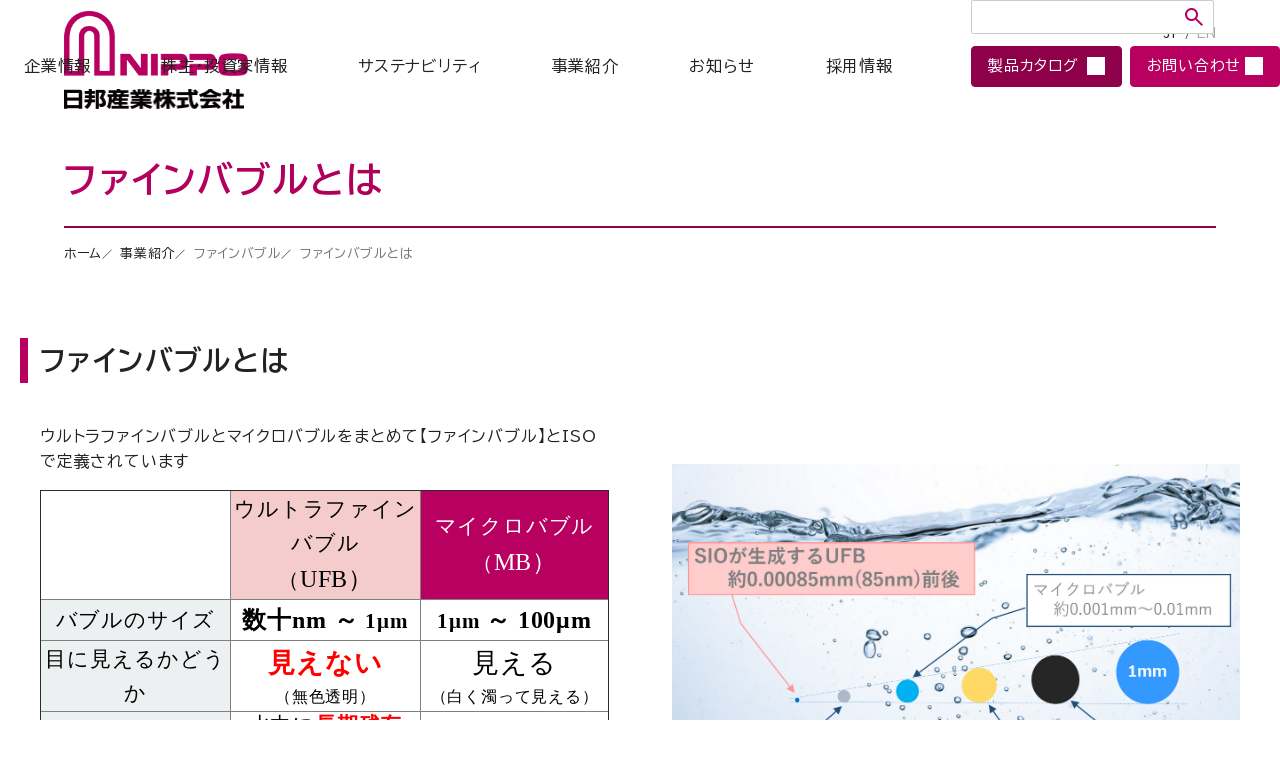

--- FILE ---
content_type: text/html; charset=utf-8
request_url: https://www.nip.co.jp/products/fb_mechanism.html
body_size: 11303
content:
<!DOCTYPE html>
<html lang="ja">
  <head>
    <meta charset="utf-8"/>
    <meta http-equiv="X-UA-Compatible" content="IE=edge"/>
    <meta name="viewport" content="width=device-width"/>
    <meta name="format-detection" content="telephone=no"/>



  	<title>ファインバブルとは | 日邦産業</title>

    <meta name="description" content="多彩な視点とノウハウで、試作から量産までトータルサポート。新しい価値を創造し、お客様へお届けします！"/>
    <meta name="keywords" content="プラスチック,射出成形,自動車部品,機能性材料,精密加工">
    <link rel="shortcut icon" href="/favicon.ico" type="image/vnd.microsoft.icon">
    <link rel="preconnect" href="https://fonts.googleapis.com">
<link rel="preconnect" href="https://fonts.gstatic.com" crossorigin>
<link href="https://fonts.googleapis.com/css2?family=BIZ+UDPGothic:wght@400;700&family=DM+Sans:ital,opsz,wght@0,9..40,100..1000;1,9..40,100..1000&display=swap" rel="stylesheet">
<link rel="stylesheet" href="/assets/css/common.css" />
<link rel="stylesheet" type="text/css" href="//cdn.jsdelivr.net/npm/slick-carousel@1.8.1/slick/slick.css" />
  </head>
  <body>
    <div class="l-wrap">
<!-- Google Tag Manager -->
<script>(function(w,d,s,l,i){w[l]=w[l]||[];w[l].push({'gtm.start':
new Date().getTime(),event:'gtm.js'});var f=d.getElementsByTagName(s)[0],
j=d.createElement(s),dl=l!='dataLayer'?'&l='+l:'';j.async=true;j.src=
'https://www.googletagmanager.com/gtm.js?id='+i+dl;f.parentNode.insertBefore(j,f);
})(window,document,'script','dataLayer','GTM-5TTNPCC');</script>
<!-- End Google Tag Manager -->

<!-- Google Tag Manager (noscript) -->
<noscript><iframe src="https://www.googletagmanager.com/ns.html?id=GTM-5TTNPCC"
height="0" width="0" style="display:none;visibility:hidden"></iframe></noscript>
<!-- End Google Tag Manager (noscript) -->
<header class="la-header">
	<div class="la-header-inner">
		<a class="la-header-logo" href="/"><img src="/assets/img/common/header_logo.png" alt="日邦産業株式会社"><img src="/assets/img/common/header_logo_name.jpg" alt="日邦産業株式会社"></a>
		<div class="la-header-language">
			<a tabindex="-1" class="link _nolink">JP</a>
			<span class="separator">/</span>
			<a href="/english/" class="link">EN</a>
		</div>
		<nav class="la-nav">
			<div id="js-nav-toggle" class="la-nav-toggle">
				<span></span><span></span><span></span>
			</div>
			<div id="js-nav-content" class="la-nav-content">
				<ul class="la-nav-list">
					<li class="item _index">
						<a href="/corporate/" class="link">企業情報</a>
						<div class="toggle"></div>
						<div class="container">
							<div class="content">
								<a href="/corporate/" class="link _arrow _corporate">企業情報トップ</a>
								<ul class="list">
																		
																											
																		
									
									
									
									
									
																																				<li class="item"><a href="https://www.nip.co.jp/corporate/rinen.html" class="link _arrow _move">企業理念</a></li>
																											
																		
									
									
									
									
									
																																				<li class="item"><a href="https://www.nip.co.jp/corporate/outline.html" class="link _arrow _move">会社概要</a></li>
																											
																		
									
									
									
									
									
																																				<li class="item"><a href="/products/" class="link _arrow _move">事業概要</a></li>
																											
																		
									
									
									
									
									
																																				<li class="item"><a href="https://www.nip.co.jp/corporate/history.html" class="link _arrow _move">沿革</a></li>
																											
																		
									
									
									
									
									
																																				<li class="item"><a href="https://www.nip.co.jp/corporate/yakuin.html" class="link _arrow _move">役員一覧</a></li>
																											
																		
									
									
									
									
									
																																				<li class="item"><a href="https://www.nip.co.jp/corporate/soshikizu.html" class="link _arrow _move">組織図</a></li>
																											
																		
									
									
									
									
									
																																				<li class="item"><a href="https://www.nip.co.jp/corporate/corporate_report.html" class="link _arrow _move">会社案内</a></li>
																											
																		
									
									
									
									
									
																																				<li class="item"><a href="https://www.nip.co.jp/corporate/domestic.html" class="link _arrow _move">拠点・グループ情報</a></li>
																											
																											
																											
																										</ul>
								<div class="news">
									<div class="heading">企業情報に関するお知らせ</div>
									<ul class="news-list">
									
										

																														












										<li class="item" data-year="2025" data-cat="企業情報" data-subcat="お知らせ">
											<a href="https://www.nip.co.jp/news/2025/3095768.html" class="link">
												<time class="date" datetime="2025-11-07">2025.11.07</time>
												<div class="categories">
														<span class="category _about">企業情報</span>														<span class="category _sub">お知らせ</span>												</div>
												<div class="title">当社ウェブサイト 一部リニューアルのお知らせ</div>
											</a>
										</li>


																				












										<li class="item" data-year="2025" data-cat="企業情報" data-subcat="">
											<a href="https://www.nip.co.jp/news/2025/3015202.html" class="link">
												<time class="date" datetime="2025-07-01">2025.07.01</time>
												<div class="categories">
														<span class="category _about">企業情報</span>																									</div>
												<div class="title">深圳新会社（邦産（深圳）国際貿易有限公司）設立及び事業開始のお知らせ</div>
											</a>
										</li>


																				












										<li class="item" data-year="2025" data-cat="企業情報" data-subcat="">
											<a href="https://www.nip.co.jp/news/2025/3012386.html" class="link">
												<time class="date" datetime="2025-07-01">2025.07.01</time>
												<div class="categories">
														<span class="category _about">企業情報</span>																									</div>
												<div class="title">丸の内オフィス（本部）開設のお知らせ</div>
											</a>
										</li>


																				












																				












																				













																				












																				












																				












																				












																				












																				












																				












																				













																				












																				












																				













																				












																				












																				













																				












																				












																				












																				













																				













																				













																				













																				













																				
									</ul>
								</div>
							</div>
						</div>
					</li>
					<li class="item _index">
						<a href="/ir/" class="link">株主・投資家情報</a>
						<div class="toggle"></div>
						<div class="container">
							<div class="content">
								<a href="/ir/" class="link _arrow _ir">株主・投資家情報トップ</a>
								<ul class="list">
									
																		<li class="item"><a href="/ir/#topmessage" class="link _arrow _move">社長メッセージ</a></li>
																		
																		<li class="item"><a href="/ir/#management_plan" class="link _arrow _move">長期経営目標・中期経営計画</a></li>
																		
																		<li class="item"><a href="/ir/#performance" class="link _arrow _move">業績情報</a></li>
																		
																		<li class="item"><a href="/ir/#library" class="link _arrow _move">IRライブラリー</a></li>
																		
																		<li class="item"><a href="/ir/#shareholder" class="link _arrow _move">株主・株式情報</a></li>
																		
																		
																		<li class="item"><a href="/ir/#ir_calendar" class="link _arrow _move">IRカレンダー</a></li>
																										</ul>
								<div class="news">
									<div class="heading">株主・投資家情報に関するお知らせ</div>
									<ul class="news-list">

										
																				
										

										
										
										
										
										
										

																																																												
																				
										<li class="item" data-year="2025" data-cat="株主・投資家情報" data-subcat="お知らせ">
											<a href="https://www.nip.co.jp/news/2025/3109180.html" class="link">
												<time class="date" datetime="2025-11-28">2025.11.28</time>
												<div class="categories">
																								<span class="category _ir">株主・投資家情報</span>																								<span class="category _sub">お知らせ</span>												</div>
												<div class="title">スポンサードリサーチレポート発行に関するお知らせ</div>
											</a>
										</li>

													
																				
										</mt:if>
										
										

										
										
										
										
										
										

																																																												
																				
																				
										<li class="item" data-year="2025" data-cat="有価証券報告書" data-subcat="">
											<a href="https://www.nip.co.jp/ir/.assets/20251110-1.pdf" class="link" target="_blank">
												<time class="date" datetime="2025-11-10">2025.11.10</time>
												<div class="categories">
																								<span class="category _ir">株主・投資家情報</span>																								<span class="category _sub">有価証券報告書</span>												</div>
												<div class="title _pdf">半期報告書-第75期(2025年04月01日-2025年09月30日)</div>
											</a>
										</li>

													
																				
										</mt:if>
										
										

										
										
										
										
										
										

																																																												
																				
																				
										<li class="item" data-year="2025" data-cat="決算説明資料" data-subcat="">
											<a href="https://www.nip.co.jp/ir/.assets/20251105-3.pdf" class="link" target="_blank">
												<time class="date" datetime="2025-11-05">2025.11.05</time>
												<div class="categories">
																								<span class="category _ir">株主・投資家情報</span>																								<span class="category _sub">決算説明資料</span>												</div>
												<div class="title _pdf">2026年3月期　第2四半期決算説明資料</div>
											</a>
										</li>

													
																				
										</mt:if>
										
										

										
										
										
										
										
										

																																																												
																				
																														
										</mt:if>
										
										

										
										
										
										
										
										

																																																												
																				
																														
										</mt:if>
										
										

										
										
										
										
										
										

																																																												
																				
																														
										</mt:if>
										
										

										
										
										
										
										
										

																																																												
																				
										
										</mt:if>
										
										

										
										
										
										
										
										

																																																												
																														
										</mt:if>
										
										

										
										
										
										
										
										

																																																												
																														
										</mt:if>
										
										

										
										
										
										
										
										

																																																												
																				
										
										</mt:if>
										
										

										
										
										
										
										
										

																																																												
																														
										</mt:if>
										
										

										
										
										
										
										
										

																																																												
																				
																														
										</mt:if>
										
										

										
										
										
										
										
										

																																																												
																														
										</mt:if>
										
										

										
										
										
										
										
										

																																																												
																														
										</mt:if>
										
										

										
										
										
										
										
										

																																																												
																														
										</mt:if>
										
										

										
										
										
										
										
										

																																																												
																														
										</mt:if>
										
										

										
										
										
										
										
										

																																																												
																														
										</mt:if>
										
										

										
										
										
										
										
										

																																																												
																														
										</mt:if>
										
										

										
										
										
										
										
										

																																																												
																														
										</mt:if>
										
										

										
										
										
										
										
										

																																																												
																														
										</mt:if>
										
										

										
										
										
										
										
										

																																																												
																														
										</mt:if>
										
										

										
										
										
										
										
										

																																																												
																				
																														
										</mt:if>
										
										

										
										
										
										
										
										

																																																												
																														
										</mt:if>
										
										

										
										
										
										
										
										

																																																												
																														
										</mt:if>
										
										

										
										
										
										
										
										

																																																												
																				
																														
										</mt:if>
										
										

										
										
										
										
										
										

																																																												
																				
																														
										</mt:if>
										
										

										
										
										
										
										
										

																																																												
																				
																														
										</mt:if>
										
										

										
										
										
										
										
										

																																																												
																														
										</mt:if>
										
										

										
										
										
										
										
										

																																																												
																														
										</mt:if>
										
										

										
										
										
										
										
										

																																																												
																				
																														
										</mt:if>
										
										

										
										
										
										
										
										

																																																												
																														
										</mt:if>
										
										

										
										
										
										
										
										

																																																												
																				
																														
										</mt:if>
										
										

										
										
										
										
										
										

																																																												
																				
																														
										</mt:if>
										
										

										
										
										
										
										
										

																																																												
																				
																														
										</mt:if>
										
										

										
										
										
										
										
										

																																																												
																				
																														
										</mt:if>
										
										

										
										
										
										
										
										

																																																												
																														
										</mt:if>
										
										

										
										
										
										
										
										

																																																												
																				
																														
										</mt:if>
										
										

										
										
										
										
										
										

																																																												
																				
										
										</mt:if>
										
										

										
										
										
										
										
										

																																																												
																				
										
										</mt:if>
										
										

										
										
										
										
										
										

																																																												
																														
										</mt:if>
										
										

										
										
										
										
										
										

																																																												
																														
										</mt:if>
										
										

										
										
										
										
										
										

																																																												
																														
										</mt:if>
										
										

										
										
										
										
										
										

																																																												
																														
										</mt:if>
										
										

										
										
										
										
										
										

																																																												
																														
										</mt:if>
										
										

										
										
										
										
										
										

																																																												
																														
										</mt:if>
										
										

										
										
										
										
										
										

																																																												
																														
										</mt:if>
										
										

										
										
										
										
										
										

																																																												
																														
										</mt:if>
										
										

										
										
										
										
										
										

																																																												
																														
										</mt:if>
										
										

										
										
										
										
										
										

																																																												
																														
										</mt:if>
										
										

										
										
										
										
										
										

																																																												
																														
										</mt:if>
																			</ul>
								</div>
							</div>
						</div>
					</li>
					<li class="item _index">
						<a href="/esg/" class="link">サステナビリティ</a>
						<div class="toggle"></div>
						<div class="container">
							<div class="content">
								<a href="/esg/" class="link _arrow _esg">サステナビリティトップ</a>
								<ul class="list">
									
									<li class="item"><a href="/esg/#activity" class="link _arrow _move">ESGの取り組み</a></li>
									</mt:if>
									
									<li class="item"><a href="/esg/#governance" class="link _arrow _move">コーポレートガバナンス</a></li>
									</mt:if>
									
									<li class="item"><a href="/esg/#society" class="link _arrow _move">地域社会とともに</a></li>
									</mt:if>
									
									<li class="item"><a href="/esg/#partner" class="link _arrow _move">お取引先様とともに</a></li>
									</mt:if>
									
									<li class="item"><a href="/esg/#data" class="link _arrow _move">ESGデータ</a></li>
									</mt:if>
									
									<li class="item"><a href="/esg/#certification" class="link _arrow _move">認証取得情報</a></li>
									</mt:if>
																	</ul>
								<div class="news">
									<div class="heading">サステナビリティに関するお知らせ</div>
									<ul class="news-list">
									
										

																														













										<li class="item" data-year="2025" data-cat="サステナビリティ" data-subcat="">
											<a href="https://www.nip.co.jp/nipponow/2025/3019136.html" class="link">
												<time class="date" datetime="2025-07-28">2025.07.28</time>
												<div class="categories">
														<span class="category _esg">サステナビリティ</span>														<span class="category _sub">NIPPO NOW</span>												</div>
												<div class="title">バンコク工場　緑化活動を通じたカーボンニュートラルへの取組みのご紹介</div>
											</a>
										</li>


																				













										<li class="item" data-year="2025" data-cat="サステナビリティ" data-subcat="">
											<a href="https://www.nip.co.jp/nipponow/2025/3005935.html" class="link">
												<time class="date" datetime="2025-07-18">2025.07.18</time>
												<div class="categories">
														<span class="category _esg">サステナビリティ</span>														<span class="category _sub">NIPPO NOW</span>												</div>
												<div class="title">キヤノン様より「Excellent Procurement Partner」に認定</div>
											</a>
										</li>


																				













										<li class="item" data-year="2025" data-cat="サステナビリティ" data-subcat="">
											<a href="https://www.nip.co.jp/nipponow/2025/3019132.html" class="link">
												<time class="date" datetime="2025-07-09">2025.07.09</time>
												<div class="categories">
														<span class="category _esg">サステナビリティ</span>														<span class="category _sub">NIPPO NOW</span>												</div>
												<div class="title">アドヴィックス様より2024年度の『品質優秀賞』受賞のお知らせ</div>
											</a>
										</li>


																				













																				













																				













																				













																				













																				













																				













																				












																				













																				













																				













																				













																				













																				












																				













																				












																				













																				













																				













																				













																				













																				













																				












																				













																				













																				













																				













																				













																				













																				












																				












																				













																				












																				












																				













																				













																				












																				













																				













																				













																				












																				












																				













																				













																				













																				













																				













																				
									</ul>
								</div>
							</div>
						</div>
					</li>
					<li class="item _index">
						<a href="/products/" class="link">事業紹介</a>
						<div class="toggle"></div>
						<div class="container">
							<div class="content">
								<a href="/products/" class="link _arrow _products">事業紹介トップ</a>
								<ul class="list">
																		
																		
									
									
									
									
									
																																				<li class="item"><a href="https://www.nip.co.jp/products/electronics.html" class="link _arrow _move">エレクトロニクス</a></li>
																											
																											
																											
																											
																											
																											
																											
																											
																											
																											
																											
																											
																											
																											
																		
									
									
									
									
									
																																				<li class="item"><a href="https://www.nip.co.jp/products/mobility.html" class="link _arrow _move">モビリティ</a></li>
																											
																		
									
									
									
									
									
																																				<li class="item"><a href="https://www.nip.co.jp/products/medical.html" class="link _arrow _move">医療・精密機器</a></li>
																											
																		
									
									
									
									
									
																																				<li class="item"><a href="https://www.nip.co.jp/products/other.html" class="link _arrow _move">設計・評価・試作</a></li>
																											
																											
																											
																											
																											
																											
																											
																										</ul>
								<div class="news">
									<div class="heading">事業紹介に関するお知らせ</div>
									<ul class="news-list">
									
										

																														













										<li class="item" data-year="2026" data-cat="事業紹介" data-subcat="">
											<a href="https://www.nip.co.jp/nipponow/2026/3134732.html" class="link">
												<time class="date" datetime="2026-01-08">2026.01.08</time>
												<div class="categories">
														<span class="category _products">事業紹介</span>														<span class="category _sub">NIPPO NOW</span>												</div>
												<div class="title">洗浄総合展出展のご報告とご来場の御礼</div>
											</a>
										</li>


																				













										<li class="item" data-year="2025" data-cat="事業紹介" data-subcat="">
											<a href="https://www.nip.co.jp/nipponow/2025/3110890.html" class="link">
												<time class="date" datetime="2025-12-22">2025.12.22</time>
												<div class="categories">
														<span class="category _products">事業紹介</span>														<span class="category _sub">NIPPO NOW</span>												</div>
												<div class="title">医療機器事業　手術支援ロボット用部品のソリューション提供事例のご紹介</div>
											</a>
										</li>


																				













										<li class="item" data-year="2025" data-cat="事業紹介" data-subcat="">
											<a href="https://www.nip.co.jp/nipponow/2025/3093069.html" class="link">
												<time class="date" datetime="2025-11-28">2025.11.28</time>
												<div class="categories">
														<span class="category _products">事業紹介</span>														<span class="category _sub">NIPPO NOW</span>												</div>
												<div class="title">稲沢事業所　EF活動グループ展開の取組みのご紹介</div>
											</a>
										</li>


																				













																				













																				














																				














																				













																				













																				












																				














																				














																				













																				














																				












																				














																				













																				













																				













																				













																				













																				












																				














																				














																				














																				













																				













																				













																				













																				













																				













																				












																				













																				












																				













																				













																				












																				













																				













																				













																				













																				












																				












																				













																				












																				













																				












																				













																				












																				













										
									</ul>
								</div>
							</div>
						</div>
					</li>
					<li class="item _index">
						<a href="/news/" class="link">お知らせ</a>
						<div class="toggle"></div>
						<div class="container">
							<div class="content">
								<a href="/news/" class="link _arrow _news">お知らせトップ</a>
								<ul class="list">
									<li class="item"><a href="/news/" class="link _arrow _move">お知らせ</a></li>
									<li class="item"><a href="/news/irlist.html" class="link _arrow _move">IRニュース</a></li>
								</ul>
							</div>
						</div>
					</li>
					<li class="item _index">
						<a href="/recruit/" class="link">採用情報</a>
						<div class="toggle"></div>
						<div class="container">
							<div class="content">
								<a href="/recruit/" class="link _arrow _recruit">採用情報トップ</a>
								<ul class="list">
									
									<li class="item"><a href="/recruit/tousya" class="link _arrow _move">当社について</a></li>
									</mt:if>
									
									<li class="item"><a href="/recruit/kankyo" class="link _arrow _move">働く環境</a></li>
									</mt:if>
									
									<li class="item"><a href="/recruit/fresh" class="link _arrow _move">新卒採用</a></li>
									</mt:if>
									
									<li class="item"><a href="/recruit/career" class="link _arrow _move">キャリア採用</a></li>
									</mt:if>
																	</ul>
								<div class="news">
									<div class="heading">採用情報に関するお知らせ</div>
									<ul class="news-list">
									
										

																														













										<li class="item" data-year="2026" data-cat="採用情報" data-subcat="">
											<a href="https://www.nip.co.jp/nipponow/2026/3126283.html" class="link">
												<time class="date" datetime="2026-01-19">2026.01.19</time>
												<div class="categories">
														<span class="category _recruit">採用情報</span>														<span class="category _sub">NIPPO NOW</span>												</div>
												<div class="title">沖縄県における採用活動強化に向けた取組み</div>
											</a>
										</li>


																				












										<li class="item" data-year="2025" data-cat="採用情報" data-subcat="新卒採用">
											<a href="https://www.nip.co.jp/news/2025/3067505.html" class="link">
												<time class="date" datetime="2025-10-09">2025.10.09</time>
												<div class="categories">
														<span class="category _recruit">採用情報</span>														<span class="category _sub">新卒採用</span>												</div>
												<div class="title">「1年次ローテーション研修の1日」公開のお知らせ</div>
											</a>
										</li>


																				













										<li class="item" data-year="2025" data-cat="採用情報" data-subcat="">
											<a href="https://www.nip.co.jp/nipponow/2025/2953778.html" class="link">
												<time class="date" datetime="2025-04-09">2025.04.09</time>
												<div class="categories">
														<span class="category _recruit">採用情報</span>														<span class="category _sub">NIPPO NOW</span>												</div>
												<div class="title">2025年度 新入社員入社のお知らせ</div>
											</a>
										</li>


																				













																				













																				













																				













																				












																				













																				













																				













																				












																				












																				












																				













																				













																				













																				












																				













																				













																				












																				












																				












																				












																				












																				












																				












																				












																				












																				












																				












																				












																				












																				












																				
									</ul>
								</div>
							</div>
						</div>
					</li>
				</ul>
				<div class="la-nav-btns">
					<a href="/catalog/" class="btnlink _download _secondary"><span class="inner"><span class="word">製品カタログ</span><span class="word">製品カタログ</span></span></a>
					<a href="/inquiry/" class="btnlink _contact _primary"><span class="inner"><span class="word">お問い合わせ</span><span class="word">お問い合わせ</span></span></a>
				</div>
				<div class="la-nav-search">
					<div class="mt-site-search-container"><div id="mt-site-search" class="mt-site-search" data-worker="/products/.app/search-worker-v1.js" data-language="ja_JP" data-form-action="/search.html" data-search-result-container="s-result"></div><script src="https://site-search.movabletype.net/v1/assets/26629/js/search.js" id="mt-site-search-script" async defer></script></div>
				</div>
				<button id="js-nav-close" class="la-nav-close">メニューを閉じる</button>
				<div id="js-nav-bg" class="la-nav-bg"></div>
			</div>
		</nav>
	</div>
</header>

      <div class="l-wrap__main">
        <main class="l-main">
            <div class="la-page-header">
        <h1 class="la-page-heading">ファインバブルとは</h1>
        <ol class="la-breadcrumb">
                <li class="item"><a href="/" class="link">ホーム</a></li>
                          <li class="item"><a href="https://www.nip.co.jp/products/" class="link">事業紹介</a></li>
        <li class="item"><span>ファインバブル</span></li>        <li class="item"><span>ファインバブルとは</span></li>
              </ol>
</div>

          <section class="l-section--lv1">
            <div class="l-section__inner">
              <div class="l-entrybody">

<h3 class="l-ent-header__lv3">ファインバブルとは</h3>



<div class="mt-be-columns l-column2" style="display: flex"><div class='mt-be-column l-column2__left'><p>ウルトラファインバブルとマイクロバブルをまとめて【ファインバブル】とISOで定義されています</p><table style="border-collapse: collapse; width: 100.18%;" border="1" class="l-table__basic">
<tbody>
<tr>
<td style="width: 33.4532%;">&nbsp;</td>
<td style="width: 33.4532%; background-color: rgb(244, 204, 204);">
<p style="language: ja; margin-top: 0pt; margin-bottom: 0pt; margin-left: 0in; text-align: center; direction: ltr; unicode-bidi: embed; mso-line-break-override: none; word-break: normal; punctuation-wrap: hanging;"><span style="font-size: 16pt; font-family: 'MS UI Gothic'; color: black;">ウルトラファインバブル<br>（</span><span style="font-size: 18pt; font-family: Tahoma; color: black;">UFB</span><span style="font-size: 18pt; font-family: 'MS UI Gothic'; color: black;">）</span></p>
</td>
<td style="width: 33.0935%; background-color: rgb(184, 0, 96);">
<p style="language: ja; margin-top: 0pt; margin-bottom: 0pt; margin-left: 0in; text-align: center; direction: ltr; unicode-bidi: embed; mso-line-break-override: none; word-break: normal; punctuation-wrap: hanging;"><span style="color: rgb(255, 255, 255);"><span style="font-size: 16pt; font-family: 'MS UI Gothic';">マイクロバブル<br>（</span><span style="font-size: 18pt; font-family: Tahoma;">MB</span><span style="font-size: 18pt; font-family: 'MS UI Gothic';">）</span></span></p>
</td>
</tr>
<tr>
<td style="width: 33%; background-color: rgb(236, 240, 241);">
<p style="language: ja; margin-top: 0pt; margin-bottom: 0pt; margin-left: 0in; text-align: center; direction: ltr; unicode-bidi: embed; mso-line-break-override: none; word-break: normal; punctuation-wrap: hanging;"><span style="font-size: 16.0pt; font-family: 'MS UI Gothic'; mso-ascii-font-family: Tahoma; mso-fareast-font-family: 'MS UI Gothic'; mso-bidi-font-family: +mn-cs; mso-ascii-theme-font: minor-latin; mso-fareast-theme-font: minor-fareast; mso-bidi-theme-font: minor-bidi; color: black; mso-color-index: 1; mso-font-kerning: 12.0pt; language: ja; text-combine: letters; mso-style-textfill-type: solid; mso-style-textfill-fill-themecolor: text1; mso-style-textfill-fill-color: black; mso-style-textfill-fill-alpha: 100.0%;">バブルのサイズ</span></p>
</td>
<td style="width: 33.4532%;">
<p style="language: ja; margin-top: 0pt; margin-bottom: 0pt; margin-left: 0in; text-align: center; direction: ltr; unicode-bidi: embed; mso-line-break-override: none; word-break: normal; punctuation-wrap: hanging;"><span style="font-size: 18.0pt; font-family: 'MS UI Gothic'; mso-ascii-font-family: Tahoma; mso-fareast-font-family: 'MS UI Gothic'; mso-bidi-font-family: +mn-cs; mso-ascii-theme-font: minor-latin; mso-fareast-theme-font: minor-fareast; mso-bidi-theme-font: minor-bidi; color: black; mso-color-index: 1; mso-font-kerning: 12.0pt; language: ja; text-combine: letters; font-weight: bold; mso-style-textfill-type: solid; mso-style-textfill-fill-themecolor: text1; mso-style-textfill-fill-color: black; mso-style-textfill-fill-alpha: 100.0%;">数十</span><span style="font-size: 18.0pt; font-family: Tahoma; mso-ascii-font-family: Tahoma; mso-fareast-font-family: 'MS UI Gothic'; mso-bidi-font-family: +mn-cs; mso-ascii-theme-font: minor-latin; mso-fareast-theme-font: minor-fareast; mso-bidi-theme-font: minor-bidi; color: black; mso-color-index: 1; mso-font-kerning: 12.0pt; language: en-US; text-combine: letters; font-weight: bold; mso-style-textfill-type: solid; mso-style-textfill-fill-themecolor: text1; mso-style-textfill-fill-color: black; mso-style-textfill-fill-alpha: 100.0%;">nm </span><span style="font-size: 18.0pt; font-family: 'MS UI Gothic'; mso-ascii-font-family: Tahoma; mso-fareast-font-family: 'MS UI Gothic'; mso-bidi-font-family: +mn-cs; mso-ascii-theme-font: minor-latin; mso-fareast-theme-font: minor-fareast; mso-bidi-theme-font: minor-bidi; color: black; mso-color-index: 1; mso-font-kerning: 12.0pt; language: ja; text-combine: letters; font-weight: bold; mso-style-textfill-type: solid; mso-style-textfill-fill-themecolor: text1; mso-style-textfill-fill-color: black; mso-style-textfill-fill-alpha: 100.0%;">～ </span><span style="font-size: 16.0pt; font-family: Tahoma; mso-ascii-font-family: Tahoma; mso-fareast-font-family: 'MS UI Gothic'; mso-bidi-font-family: +mn-cs; mso-ascii-theme-font: minor-latin; mso-fareast-theme-font: minor-fareast; mso-bidi-theme-font: minor-bidi; color: black; mso-color-index: 1; mso-font-kerning: 12.0pt; language: en-US; text-combine: letters; font-weight: bold; mso-style-textfill-type: solid; mso-style-textfill-fill-themecolor: text1; mso-style-textfill-fill-color: black; mso-style-textfill-fill-alpha: 100.0%;">1μm</span></p>
</td>
<td style="width: 33.0935%;">
<p style="language: ja; margin-top: 0pt; margin-bottom: 0pt; margin-left: 0in; text-align: center; direction: ltr; unicode-bidi: embed; mso-line-break-override: none; word-break: normal; punctuation-wrap: hanging;"><span style="font-size: 16.0pt; font-family: Tahoma; mso-ascii-font-family: Tahoma; mso-fareast-font-family: 'MS UI Gothic'; mso-bidi-font-family: +mn-cs; mso-ascii-theme-font: minor-latin; mso-fareast-theme-font: minor-fareast; mso-bidi-theme-font: minor-bidi; color: black; mso-color-index: 1; mso-font-kerning: 12.0pt; language: en-US; text-combine: letters; font-weight: bold; mso-style-textfill-type: solid; mso-style-textfill-fill-themecolor: text1; mso-style-textfill-fill-color: black; mso-style-textfill-fill-alpha: 100.0%;">1μm </span><span style="font-size: 18.0pt; font-family: 'MS UI Gothic'; mso-ascii-font-family: Tahoma; mso-fareast-font-family: 'MS UI Gothic'; mso-bidi-font-family: +mn-cs; mso-ascii-theme-font: minor-latin; mso-fareast-theme-font: minor-fareast; mso-bidi-theme-font: minor-bidi; color: black; mso-color-index: 1; mso-font-kerning: 12.0pt; language: ja; text-combine: letters; font-weight: bold; mso-style-textfill-type: solid; mso-style-textfill-fill-themecolor: text1; mso-style-textfill-fill-color: black; mso-style-textfill-fill-alpha: 100.0%;">～</span><span style="font-size: 18.0pt; font-family: Tahoma; mso-ascii-font-family: Tahoma; mso-fareast-font-family: 'MS UI Gothic'; mso-bidi-font-family: +mn-cs; mso-ascii-theme-font: minor-latin; mso-fareast-theme-font: minor-fareast; mso-bidi-theme-font: minor-bidi; color: black; mso-color-index: 1; mso-font-kerning: 12.0pt; language: en-US; text-combine: letters; font-weight: bold; mso-style-textfill-type: solid; mso-style-textfill-fill-themecolor: text1; mso-style-textfill-fill-color: black; mso-style-textfill-fill-alpha: 100.0%;"> 100μm</span></p>
</td>
</tr>
<tr>
<td style="width: 33.4532%; background-color: rgb(236, 240, 241);">
<p style="language: ja; margin-top: 0pt; margin-bottom: 0pt; margin-left: 0in; text-align: center; direction: ltr; unicode-bidi: embed; mso-line-break-override: none; word-break: normal; punctuation-wrap: hanging;"><span style="font-size: 16.0pt; font-family: 'MS UI Gothic'; mso-ascii-font-family: Tahoma; mso-fareast-font-family: 'MS UI Gothic'; mso-bidi-font-family: +mn-cs; mso-ascii-theme-font: minor-latin; mso-fareast-theme-font: minor-fareast; mso-bidi-theme-font: minor-bidi; color: black; mso-color-index: 1; mso-font-kerning: 12.0pt; language: ja; text-combine: letters; mso-style-textfill-type: solid; mso-style-textfill-fill-themecolor: text1; mso-style-textfill-fill-color: black; mso-style-textfill-fill-alpha: 100.0%;">目に見えるかどうか</span></p>
</td>
<td style="width: 33.4532%;">
<p style="language: ja; margin-top: 0pt; margin-bottom: 0pt; margin-left: 0in; text-align: center; direction: ltr; unicode-bidi: embed; mso-line-break-override: none; word-break: normal; punctuation-wrap: hanging;"><span style="font-size: 20.0pt; font-family: 'MS UI Gothic'; mso-ascii-font-family: Tahoma; mso-fareast-font-family: 'MS UI Gothic'; mso-bidi-font-family: +mn-cs; mso-ascii-theme-font: minor-latin; mso-fareast-theme-font: minor-fareast; mso-bidi-theme-font: minor-bidi; color: red; mso-font-kerning: 12.0pt; language: ja; text-combine: letters; font-weight: bold; mso-style-textfill-type: solid; mso-style-textfill-fill-color: red; mso-style-textfill-fill-alpha: 100.0%;">見えない</span></p>
<p style="language: ja; margin-top: 0pt; margin-bottom: 0pt; margin-left: 0in; text-align: center; direction: ltr; unicode-bidi: embed; mso-line-break-override: none; word-break: normal; punctuation-wrap: hanging;"><span style="font-size: 12.0pt; font-family: 'MS UI Gothic'; mso-ascii-font-family: Tahoma; mso-fareast-font-family: 'MS UI Gothic'; mso-bidi-font-family: +mn-cs; mso-ascii-theme-font: minor-latin; mso-fareast-theme-font: minor-fareast; mso-bidi-theme-font: minor-bidi; color: black; mso-color-index: 1; mso-font-kerning: 12.0pt; language: ja; text-combine: letters; mso-style-textfill-type: solid; mso-style-textfill-fill-themecolor: text1; mso-style-textfill-fill-color: black; mso-style-textfill-fill-alpha: 100.0%;">（無色透明）</span></p>
</td>
<td style="width: 33.0935%;">
<p style="language: ja; margin-top: 0pt; margin-bottom: 0pt; margin-left: 0in; text-align: center; direction: ltr; unicode-bidi: embed; mso-line-break-override: none; word-break: normal; punctuation-wrap: hanging;"><span style="font-size: 20.0pt; font-family: 'MS UI Gothic'; mso-ascii-font-family: Tahoma; mso-fareast-font-family: 'MS UI Gothic'; mso-bidi-font-family: +mn-cs; mso-ascii-theme-font: minor-latin; mso-fareast-theme-font: minor-fareast; mso-bidi-theme-font: minor-bidi; color: black; mso-color-index: 1; mso-font-kerning: 12.0pt; language: ja; text-combine: letters; font-weight: normal; mso-style-textfill-type: solid; mso-style-textfill-fill-themecolor: text1; mso-style-textfill-fill-color: black; mso-style-textfill-fill-alpha: 100.0%;">見える</span></p>
<p style="language: ja; margin-top: 0pt; margin-bottom: 0pt; margin-left: 0in; text-align: center; direction: ltr; unicode-bidi: embed; mso-line-break-override: none; word-break: normal; punctuation-wrap: hanging;"><span style="font-size: 12.0pt; font-family: 'MS UI Gothic'; mso-ascii-font-family: Tahoma; mso-fareast-font-family: 'MS UI Gothic'; mso-bidi-font-family: +mn-cs; mso-ascii-theme-font: minor-latin; mso-fareast-theme-font: minor-fareast; mso-bidi-theme-font: minor-bidi; color: black; mso-color-index: 1; mso-font-kerning: 12.0pt; language: ja; text-combine: letters; mso-style-textfill-type: solid; mso-style-textfill-fill-themecolor: text1; mso-style-textfill-fill-color: black; mso-style-textfill-fill-alpha: 100.0%;">（白く濁って見える）</span></p>
</td>
</tr>
<tr>
<td style="width: 33.4532%; background-color: rgb(236, 240, 241);">
<p style="language: ja; margin-top: 0pt; margin-bottom: 0pt; margin-left: 0in; text-align: center; direction: ltr; unicode-bidi: embed; mso-line-break-override: none; word-break: normal; punctuation-wrap: hanging;"><span style="font-size: 16.0pt; font-family: 'MS UI Gothic'; mso-ascii-font-family: Tahoma; mso-fareast-font-family: 'MS UI Gothic'; mso-bidi-font-family: +mn-cs; mso-ascii-theme-font: minor-latin; mso-fareast-theme-font: minor-fareast; mso-bidi-theme-font: minor-bidi; color: black; mso-color-index: 1; mso-font-kerning: 12.0pt; language: ja; text-combine: letters; mso-style-textfill-type: solid; mso-style-textfill-fill-themecolor: text1; mso-style-textfill-fill-color: black; mso-style-textfill-fill-alpha: 100.0%;">バブルの寿命</span></p>
</td>
<td style="width: 33.4532%;">
<p style="language: ja; line-height: 150%; margin-top: 0pt; margin-bottom: 0pt; margin-left: 0in; text-align: center; direction: ltr; unicode-bidi: embed; mso-line-break-override: none; word-break: normal; punctuation-wrap: hanging;"><span style="font-size: 16.0pt; font-family: 'MS UI Gothic'; mso-ascii-font-family: Tahoma; mso-fareast-font-family: 'MS UI Gothic'; mso-bidi-font-family: +mn-cs; mso-ascii-theme-font: minor-latin; mso-fareast-theme-font: minor-fareast; mso-bidi-theme-font: minor-bidi; color: black; mso-color-index: 1; mso-font-kerning: 12.0pt; language: ja; text-combine: letters; mso-style-textfill-type: solid; mso-style-textfill-fill-themecolor: text1; mso-style-textfill-fill-color: black; mso-style-textfill-fill-alpha: 100.0%;">水中に</span><span style="font-size: 16.0pt; font-family: 'MS UI Gothic'; mso-ascii-font-family: Tahoma; mso-fareast-font-family: 'MS UI Gothic'; mso-bidi-font-family: +mn-cs; mso-ascii-theme-font: minor-latin; mso-fareast-theme-font: minor-fareast; mso-bidi-theme-font: minor-bidi; color: red; mso-font-kerning: 12.0pt; language: ja; text-combine: letters; font-weight: bold; mso-style-textfill-type: solid; mso-style-textfill-fill-color: red; mso-style-textfill-fill-alpha: 100.0%;">長期残存</span></p>
<p style="language: ja; line-height: 150%; margin-top: 0pt; margin-bottom: 0pt; margin-left: 0in; text-align: center; direction: ltr; unicode-bidi: embed; mso-line-break-override: none; word-break: normal; punctuation-wrap: hanging;"><span style="font-size: 10.0pt; font-family: 'MS UI Gothic'; mso-ascii-font-family: Tahoma; mso-fareast-font-family: 'MS UI Gothic'; mso-bidi-font-family: +mn-cs; mso-ascii-theme-font: minor-latin; mso-fareast-theme-font: minor-fareast; mso-bidi-theme-font: minor-bidi; color: black; mso-color-index: 1; mso-font-kerning: 12.0pt; language: ja; text-combine: letters; mso-style-textfill-type: solid; mso-style-textfill-fill-themecolor: text1; mso-style-textfill-fill-color: black; mso-style-textfill-fill-alpha: 100.0%;">（数週間から数か月）</span></p>
</td>
<td style="width: 33.0935%;">
<p style="language: ja; margin-top: 0pt; margin-bottom: 0pt; margin-left: 0in; text-align: center; direction: ltr; unicode-bidi: embed; mso-line-break-override: none; word-break: normal; punctuation-wrap: hanging;"><span style="font-size: 16.0pt; font-family: 'MS UI Gothic'; mso-ascii-font-family: Tahoma; mso-fareast-font-family: 'MS UI Gothic'; mso-bidi-font-family: +mn-cs; mso-ascii-theme-font: minor-latin; mso-fareast-theme-font: minor-fareast; mso-bidi-theme-font: minor-bidi; color: black; mso-color-index: 1; mso-font-kerning: 12.0pt; language: ja; text-combine: letters; mso-style-textfill-type: solid; mso-style-textfill-fill-themecolor: text1; mso-style-textfill-fill-color: black; mso-style-textfill-fill-alpha: 100.0%;">数十秒～数分</span></p>
</td>
</tr>
<tr>
<td style="width: 33.4532%; background-color: rgb(236, 240, 241);">
<p style="language: ja; margin-top: 0pt; margin-bottom: 0pt; margin-left: 0in; text-align: center; direction: ltr; unicode-bidi: embed; mso-line-break-override: none; word-break: normal; punctuation-wrap: hanging;"><span style="font-size: 16.0pt; font-family: 'MS UI Gothic'; mso-ascii-font-family: Tahoma; mso-fareast-font-family: 'MS UI Gothic'; mso-bidi-font-family: +mn-cs; mso-ascii-theme-font: minor-latin; mso-fareast-theme-font: minor-fareast; mso-bidi-theme-font: minor-bidi; color: black; mso-color-index: 1; mso-font-kerning: 12.0pt; language: ja; text-combine: letters; mso-style-textfill-type: solid; mso-style-textfill-fill-themecolor: text1; mso-style-textfill-fill-color: black; mso-style-textfill-fill-alpha: 100.0%;">バブルの動態（動き）</span></p>
</td>
<td style="width: 33.4532%;">
<p style="language: ja; margin-top: 0pt; margin-bottom: 0pt; margin-left: 0in; text-align: center; direction: ltr; unicode-bidi: embed; mso-line-break-override: none; word-break: normal; punctuation-wrap: hanging;"><span style="font-size: 16.0pt; font-family: 'MS UI Gothic'; mso-ascii-font-family: Tahoma; mso-fareast-font-family: 'MS UI Gothic'; mso-bidi-font-family: +mn-cs; mso-ascii-theme-font: minor-latin; mso-fareast-theme-font: minor-fareast; mso-bidi-theme-font: minor-bidi; color: black; mso-color-index: 1; mso-font-kerning: 12.0pt; language: ja; text-combine: letters; mso-style-textfill-type: solid; mso-style-textfill-fill-themecolor: text1; mso-style-textfill-fill-color: black; mso-style-textfill-fill-alpha: 100.0%;">ブラウン運動（微細振動）しつつ滞留</span></p>
</td>
<td style="width: 33.0935%;">
<p style="language: ja; margin-top: 0pt; margin-bottom: 0pt; margin-left: 0in; text-align: center; direction: ltr; unicode-bidi: embed; mso-line-break-override: none; word-break: normal; punctuation-wrap: hanging;"><span style="font-size: 16.0pt; font-family: 'MS UI Gothic'; mso-ascii-font-family: Tahoma; mso-fareast-font-family: 'MS UI Gothic'; mso-bidi-font-family: +mn-cs; mso-ascii-theme-font: minor-latin; mso-fareast-theme-font: minor-fareast; mso-bidi-theme-font: minor-bidi; color: black; mso-color-index: 1; mso-font-kerning: 12.0pt; language: ja; text-combine: letters; mso-style-textfill-type: solid; mso-style-textfill-fill-themecolor: text1; mso-style-textfill-fill-color: black; mso-style-textfill-fill-alpha: 100.0%;">ゆっくり浮上し、水中で消滅</span></p>
</td>
</tr>
</tbody>
</table><p>出展）一般社団法人ファインバブル産業会資料を参考に（株）塩が作成したものを引用</p></div><div class='mt-be-column l-column2__right'><div class='m-margin40'><hr/></div><p><img src="https://www.nip.co.jp/products/.assets/FineBubble_image.png" alt="" width="1280" height="791" class="asset asset-image mt-image-center" style="max-width:100%;height:auto;display:block;margin-left:auto;margin-right:auto"/></p><p style="text-align: center;">※実際の縮尺とは異なります。</p></div></div><h2 style="text-align: center;"><span style="color: rgb(184, 0, 96);">目に見えない泡がもたらす特殊な効果の活用について、今、注目されています。</span></h2>



<h3 class="l-ent-header__lv3">ファインバブルの活用が期待される分野</h3>



<div class="mt-be-columns l-column2" style="display: flex"><div class='mt-be-column l-column2__left'><div class='is-reverse'><div class="mt-be-columns l-column2__imgtxt" style="display: flex"><div class='mt-be-column l-column2__left'><div class='l-block-gray'><h3 style="text-align: center;">産業</h3></div><ul>
<li>機械加工能率向上</li>
<li>加工負荷減（省エネ）</li>
<li>工具寿命延命</li>
</ul></div><div class='mt-be-column l-column2__right'><p><img src="https://www.nip.co.jp/products/.assets/thumbnail/FB_jirei6-320wri.png" alt="" width="320" height="200" class="asset asset-image mt-image-center" style="max-width:100%;height:auto;display:block;margin-left:auto;margin-right:auto"/></p></div></div><div class="mt-be-columns l-column2__imgtxt" style="display: flex"><div class='mt-be-column l-column2__left'><div class='l-block-gray'><h3 style="text-align: center;">洗浄</h3></div><ul>
<li>洗浄剤レス</li>
<li>洗浄システムの簡素化</li>
<li>トイレ洗浄・配管洗浄</li>
</ul></div><div class='mt-be-column l-column2__right'><p><img src="https://www.nip.co.jp/products/.assets/thumbnail/FB_jirei5-320wri.png" alt="" width="320" height="" class="asset asset-image mt-image-center" style="max-width:100%;height:auto;display:block;margin-left:auto;margin-right:auto"/></p></div></div><div class="mt-be-columns l-column2__imgtxt" style="display: flex"><div class='mt-be-column l-column2__left'><div class='l-block-gray'><h3 style="text-align: center;">環境</h3></div><ul>
<li>水の浄化</li>
<li>汚泥の分離除去</li>
<li>CO2固定</li>
</ul></div><div class='mt-be-column l-column2__right'><p><img src="https://www.nip.co.jp/products/.assets/thumbnail/FB_jirei1-320wri.png" alt="" width="320" height="200" class="asset asset-image mt-image-center" style="max-width:100%;height:auto;display:block;margin-left:auto;margin-right:auto"/></p></div></div><div class="mt-be-columns l-column2__imgtxt" style="display: flex"><div class='mt-be-column l-column2__left'><div class='l-block-gray'><h3 style="text-align: center;">農業</h3></div><ul>
<li>農作物の成長促進</li>
<li>収穫量アップ</li>
<li>鮮度保持</li>
</ul></div><div class='mt-be-column l-column2__right'><p><img src="https://www.nip.co.jp/products/.assets/thumbnail/FB_jirei2-320wri.png" alt="" width="320" height="200" class="asset asset-image mt-image-center" style="max-width:100%;height:auto;display:block;margin-left:auto;margin-right:auto"/></p></div></div></div></div><div class='mt-be-column l-column2__right'><div class='is-reverse'><div class="mt-be-columns l-column2__imgtxt" style="display: flex"><div class='mt-be-column l-column2__left'><div class='l-block-gray'><h3 style="text-align: center;">食品</h3></div><ul>
<li>鮮度保持</li>
<li>酸化防止</li>
<li>食感付与</li>
</ul></div><div class='mt-be-column l-column2__right'><p><img src="https://www.nip.co.jp/products/.assets/thumbnail/FB_jirei3-320wri.png" alt="" width="320" height="200" class="asset asset-image mt-image-center" style="max-width:100%;height:auto;display:block;margin-left:auto;margin-right:auto"/></p></div></div><div class="mt-be-columns l-column2__imgtxt" style="display: flex"><div class='mt-be-column l-column2__left'><div class='l-block-gray'><h3 style="text-align: center;">水産業</h3></div><ul>
<li>魚介類の成長促進</li>
<li>養殖環境改善し収量UP</li>
<li>鮮度保持</li>
</ul></div><div class='mt-be-column l-column2__right'><p><img src="https://www.nip.co.jp/products/.assets/thumbnail/FB_jirei4-320wri.png" alt="" width="320" height="200" class="asset asset-image mt-image-center" style="max-width:100%;height:auto;display:block;margin-left:auto;margin-right:auto"/></p></div></div><div class="mt-be-columns l-column2__imgtxt" style="display: flex"><div class='mt-be-column l-column2__left'><div class='l-block-gray'><h3 style="text-align: center;">医療・美容</h3></div><ul>
<li>保湿・保温</li>
<li>浸透性向上による洗浄力UP</li>
<li>薬液浸透性が向上</li>
</ul></div><div class='mt-be-column l-column2__right'><p><img src="https://www.nip.co.jp/products/.assets/thumbnail/FB_jirei7-320wri.png" alt="" width="320" height="200" class="asset asset-image mt-image-center" style="max-width:100%;height:auto;display:block;margin-left:auto;margin-right:auto"/></p></div></div><div class="mt-be-columns l-column2__imgtxt" style="display: flex"><div class='mt-be-column l-column2__left'><div class='l-block-gray'><h3 style="text-align: center;">その他</h3></div><ul>
<li>船舶の燃費向上</li>
<li>エネルギー効率アップ</li>
<li>建築・土木への技術応用</li>
</ul></div><div class='mt-be-column l-column2__right'><p><img src="https://www.nip.co.jp/products/.assets/thumbnail/FB_jirei8-320wri.png" alt="" width="320" height="200" class="asset asset-image mt-image-center" style="max-width:100%;height:auto;display:block;margin-left:auto;margin-right:auto"/></p></div></div></div></div></div>



<h3 class="l-ent-header__lv3">ファインバブル効果のメカニズム</h3>



<div class="mt-be-columns l-column3" style="display: flex"><div class='mt-be-column l-column3__left'><h4 style="text-align: center;"><strong><span style="color: rgb(184, 0, 96);">冷却水を加工細部に届け、潤滑・冷却作用を促進</span></strong></h4><p><img src="https://www.nip.co.jp/products/.assets/FB_kouka1-1.png" alt="" width="333" height="228" class="asset asset-image mt-image-center" style="max-width:100%;height:auto;display:block;margin-left:auto;margin-right:auto"/></p><h2 style="text-align: center;">隙間に入り込みやすくなる！</h2><ul class="l-ullist">
<li>
<p style="language: ja; line-height: 150%; margin-top: 0pt; margin-bottom: 0pt; margin-left: 0in; text-align: left; direction: ltr; unicode-bidi: embed; mso-line-break-override: none; word-break: normal; punctuation-wrap: hanging;"><span style="font-size: 16.0pt; font-family: 'Meiryo UI'; mso-ascii-font-family: 'Meiryo UI'; mso-fareast-font-family: 'Meiryo UI'; mso-bidi-font-family: +mn-cs; mso-bidi-theme-font: minor-bidi; color: black; mso-font-kerning: 12.0pt; language: ja; text-combine: letters; mso-style-textfill-type: solid; mso-style-textfill-fill-color: black; mso-style-textfill-fill-alpha: 100.0%;">加工具の隙間に浸透➡</span><span style="font-size: 16.0pt; font-family: 'Meiryo UI'; mso-ascii-font-family: 'Meiryo UI'; mso-fareast-font-family: 'Meiryo UI'; mso-bidi-font-family: +mn-cs; mso-bidi-theme-font: minor-bidi; color: red; mso-font-kerning: 12.0pt; language: ja; text-combine: letters; mso-style-textfill-type: solid; mso-style-textfill-fill-color: red; mso-style-textfill-fill-alpha: 100.0%;">冷却</span></p>
</li>
<li>
<p style="language: ja; line-height: 150%; margin-top: 0pt; margin-bottom: 0pt; margin-left: 0in; text-align: left; direction: ltr; unicode-bidi: embed; mso-line-break-override: none; word-break: normal; punctuation-wrap: hanging;"><span style="font-size: 16.0pt; font-family: 'Meiryo UI'; mso-ascii-font-family: 'Meiryo UI'; mso-fareast-font-family: 'Meiryo UI'; mso-bidi-font-family: +mn-cs; mso-bidi-theme-font: minor-bidi; color: black; mso-font-kerning: 12.0pt; language: ja; text-combine: letters; mso-style-textfill-type: solid; mso-style-textfill-fill-color: black; mso-style-textfill-fill-alpha: 100.0%;">ワーク隙間に浸透➡</span><span style="font-size: 16.0pt; font-family: 'Meiryo UI'; mso-ascii-font-family: 'Meiryo UI'; mso-fareast-font-family: 'Meiryo UI'; mso-bidi-font-family: +mn-cs; mso-bidi-theme-font: minor-bidi; color: red; mso-font-kerning: 12.0pt; language: ja; text-combine: letters; mso-style-textfill-type: solid; mso-style-textfill-fill-color: red; mso-style-textfill-fill-alpha: 100.0%;">洗浄</span></p>
</li>
<li><span style="font-size: 16.0pt; font-family: 'Meiryo UI'; mso-ascii-font-family: 'Meiryo UI'; mso-fareast-font-family: 'Meiryo UI'; mso-bidi-font-family: +mn-cs; mso-bidi-theme-font: minor-bidi; color: black; mso-font-kerning: 12.0pt; language: ja; text-combine: letters; mso-style-textfill-type: solid; mso-style-textfill-fill-color: black; mso-style-textfill-fill-alpha: 100.0%;">加工条件</span><span style="font-size: 16.0pt; font-family: 'Meiryo UI'; mso-ascii-font-family: 'Meiryo UI'; mso-fareast-font-family: 'Meiryo UI'; mso-bidi-font-family: +mn-cs; mso-bidi-theme-font: minor-bidi; color: black; mso-font-kerning: 12.0pt; language: en-US; text-combine: letters; mso-style-textfill-type: solid; mso-style-textfill-fill-color: black; mso-style-textfill-fill-alpha: 100.0%;">UP</span><span style="font-size: 16.0pt; font-family: 'Meiryo UI'; mso-ascii-font-family: 'Meiryo UI'; mso-fareast-font-family: 'Meiryo UI'; mso-bidi-font-family: +mn-cs; mso-bidi-theme-font: minor-bidi; color: black; mso-font-kerning: 12.0pt; language: ja; text-combine: letters; mso-style-textfill-type: solid; mso-style-textfill-fill-color: black; mso-style-textfill-fill-alpha: 100.0%;">➡</span><span style="font-size: 16.0pt; font-family: 'Meiryo UI'; mso-ascii-font-family: 'Meiryo UI'; mso-fareast-font-family: 'Meiryo UI'; mso-bidi-font-family: +mn-cs; mso-bidi-theme-font: minor-bidi; color: red; mso-font-kerning: 12.0pt; language: ja; text-combine: letters; mso-style-textfill-type: solid; mso-style-textfill-fill-color: red; mso-style-textfill-fill-alpha: 100.0%;">生産性</span><span style="font-size: 16.0pt; font-family: 'Meiryo UI'; mso-ascii-font-family: 'Meiryo UI'; mso-fareast-font-family: 'Meiryo UI'; mso-bidi-font-family: +mn-cs; mso-bidi-theme-font: minor-bidi; color: red; mso-font-kerning: 12.0pt; language: en-US; text-combine: letters; mso-style-textfill-type: solid; mso-style-textfill-fill-color: red; mso-style-textfill-fill-alpha: 100.0%;">UP</span></li>
</ul></div><div class='mt-be-column l-column3__center'><h4 style="text-align: center;"><span style="color: rgb(184, 0, 96);"><strong>剥離とキャビテーションによる除去作用</strong></span></h4><p><img src="https://www.nip.co.jp/products/.assets/FB_kouka3-1.png" alt="" width="333" height="228" class="asset asset-image mt-image-center" style="max-width:100%;height:auto;display:block;margin-left:auto;margin-right:auto"/></p><h2 style="text-align: center;">強力な洗浄力</h2><ul class="l-ullist">
<li>
<p style="language: ja; line-height: 150%; margin-top: 0pt; margin-bottom: 0pt; margin-left: 0in; text-align: left; direction: ltr; unicode-bidi: embed; mso-line-break-override: none; word-break: normal; punctuation-wrap: hanging;"><span style="font-size: 16.0pt; font-family: 'Meiryo UI'; mso-ascii-font-family: 'Meiryo UI'; mso-fareast-font-family: 'Meiryo UI'; mso-bidi-font-family: +mn-cs; mso-bidi-theme-font: minor-bidi; color: black; mso-font-kerning: 12.0pt; language: ja; text-combine: letters; mso-style-textfill-type: solid; mso-style-textfill-fill-color: black; mso-style-textfill-fill-alpha: 100.0%;">付着汚れを剥離➡</span><span style="font-size: 16.0pt; font-family: 'Meiryo UI'; mso-ascii-font-family: 'Meiryo UI'; mso-fareast-font-family: 'Meiryo UI'; mso-bidi-font-family: +mn-cs; mso-bidi-theme-font: minor-bidi; color: red; mso-font-kerning: 12.0pt; language: ja; text-combine: letters; mso-style-textfill-type: solid; mso-style-textfill-fill-color: red; mso-style-textfill-fill-alpha: 100.0%;">洗浄</span></p>
</li>
<li>
<p style="language: ja; line-height: 150%; margin-top: 0pt; margin-bottom: 0pt; margin-left: 0in; text-align: left; direction: ltr; unicode-bidi: embed; mso-line-break-override: none; word-break: normal; punctuation-wrap: hanging;"><span style="font-size: 16.0pt; font-family: 'Meiryo UI'; mso-ascii-font-family: 'Meiryo UI'; mso-fareast-font-family: 'Meiryo UI'; mso-bidi-font-family: +mn-cs; mso-bidi-theme-font: minor-bidi; color: black; mso-font-kerning: 12.0pt; language: ja; text-combine: letters; mso-style-textfill-type: solid; mso-style-textfill-fill-color: black; mso-style-textfill-fill-alpha: 100.0%;">バブル圧壊の衝撃➡</span><span style="font-size: 16.0pt; font-family: 'Meiryo UI'; mso-ascii-font-family: 'Meiryo UI'; mso-fareast-font-family: 'Meiryo UI'; mso-bidi-font-family: +mn-cs; mso-bidi-theme-font: minor-bidi; color: red; mso-font-kerning: 12.0pt; language: ja; text-combine: letters; mso-style-textfill-type: solid; mso-style-textfill-fill-color: red; mso-style-textfill-fill-alpha: 100.0%;">殺菌・除菌</span></p>
</li>
</ul></div><div class='mt-be-column l-column3__right'><h4 style="text-align: center;"><span style="color: rgb(184, 0, 96);"><strong>電位吸着による除去作用</strong></span></h4><p><img src="https://www.nip.co.jp/products/.assets/FB_kouka4-1.png" alt="" width="333" height="228" class="asset asset-image mt-image-center" style="max-width:100%;height:auto;display:block;margin-left:auto;margin-right:auto"/></p><h2 style="text-align: center;">ミクロな汚れも吸着・分離</h2><ul class="l-ullist">
<li>
<p style="language: ja; line-height: 150%; margin-top: 0pt; margin-bottom: 0pt; margin-left: 0in; text-align: left; direction: ltr; unicode-bidi: embed; mso-line-break-override: none; word-break: normal; punctuation-wrap: hanging;"><span style="font-size: 16.0pt; font-family: 'Meiryo UI'; mso-ascii-font-family: 'Meiryo UI'; mso-fareast-font-family: 'Meiryo UI'; mso-bidi-font-family: +mn-cs; mso-bidi-theme-font: minor-bidi; color: black; mso-font-kerning: 12.0pt; language: ja; text-combine: letters; mso-style-textfill-type: solid; mso-style-textfill-fill-color: black; mso-style-textfill-fill-alpha: 100.0%;">異物を吸着・除去➡</span><span style="font-size: 16.0pt; font-family: 'Meiryo UI'; mso-ascii-font-family: 'Meiryo UI'; mso-fareast-font-family: 'Meiryo UI'; mso-bidi-font-family: +mn-cs; mso-bidi-theme-font: minor-bidi; color: red; mso-font-kerning: 12.0pt; language: ja; text-combine: letters; mso-style-textfill-type: solid; mso-style-textfill-fill-color: red; mso-style-textfill-fill-alpha: 100.0%;">洗浄</span></p>
</li>
<li>
<p style="language: ja; line-height: 150%; margin-top: 0pt; margin-bottom: 0pt; margin-left: 0in; text-align: left; direction: ltr; unicode-bidi: embed; mso-line-break-override: none; word-break: normal; punctuation-wrap: hanging;"><span style="font-size: 16.0pt; font-family: 'Meiryo UI'; mso-ascii-font-family: 'Meiryo UI'; mso-fareast-font-family: 'Meiryo UI'; mso-bidi-font-family: +mn-cs; mso-bidi-theme-font: minor-bidi; color: black; mso-font-kerning: 12.0pt; language: ja; text-combine: letters; mso-style-textfill-type: solid; mso-style-textfill-fill-color: black; mso-style-textfill-fill-alpha: 100.0%;">泡に吸着➡</span><span style="font-size: 16.0pt; font-family: 'Meiryo UI'; mso-ascii-font-family: 'Meiryo UI'; mso-fareast-font-family: 'Meiryo UI'; mso-bidi-font-family: +mn-cs; mso-bidi-theme-font: minor-bidi; color: red; mso-font-kerning: 12.0pt; language: ja; text-combine: letters; mso-style-textfill-type: solid; mso-style-textfill-fill-color: red; mso-style-textfill-fill-alpha: 100.0%;">浮上・分離</span><span style="font-family: inherit; font-size: inherit;">&nbsp;</span></p>
</li>
</ul></div></div>



              </div>
            </div>
          </section>

          <p class="page-top"><a class="js-pagetop" href="#">ページトップへ</a></p>
        </main>

<div class="l-footer">
    <div class="l-footer-contact">
        <div class="l-footer-inner">
            <div class="l-footer-contact__info">
            <dl>
                <dt>お電話でのお問い合わせ</dt><dt>日邦産業株式会社　経営企画部</dt>
                <dd><div class="tel-wrap"><a href="tel:0522128726" class="tel">052-212-8726</a>（代）</div>（平日10:00〜17:30）</dd>
            </dl>
            <dl>
                <dt>Webでのお問い合わせ</dt>
                <dd><p class="l-footer-contact__contactbtn"><a href="/inquiry/index.html">お問い合わせ</a></p></dd>
            </dl>
            </div>
        </div>
    </div>
</div>
<footer class="la-footer">
	<div class="la-footer-inner">
		<nav class="la-sitemap">
			<ul class="la-sitemap-list">
				<li class="item">
					<a href="/corporate/" class="link _arrow _move">企業情報</a>
					<ul class="list">
												
																		
												
						
						
						
						
						
																								<li class="item"><a href="https://www.nip.co.jp/corporate/rinen.html" class="link _move">企業理念</a></li>
																		
												
						
						
						
						
						
																								<li class="item"><a href="https://www.nip.co.jp/corporate/outline.html" class="link _move">会社概要</a></li>
																		
												
						
						
						
						
						
																								<li class="item"><a href="/products/" class="link _move">事業概要</a></li>
																		
												
						
						
						
						
						
																								<li class="item"><a href="https://www.nip.co.jp/corporate/history.html" class="link _move">沿革</a></li>
																		
												
						
						
						
						
						
																								<li class="item"><a href="https://www.nip.co.jp/corporate/yakuin.html" class="link _move">役員一覧</a></li>
																		
												
						
						
						
						
						
																								<li class="item"><a href="https://www.nip.co.jp/corporate/soshikizu.html" class="link _move">組織図</a></li>
																		
												
						
						
						
						
						
																								<li class="item"><a href="https://www.nip.co.jp/corporate/corporate_report.html" class="link _move">会社案内</a></li>
																		
												
						
						
						
						
						
																								<li class="item"><a href="https://www.nip.co.jp/corporate/domestic.html" class="link _move">拠点・グループ情報</a></li>
																		
																		
																		
																	</ul>
				</li>
				<li class="item">
					<a href="/ir/" class="link _arrow _move">株主・投資家情報</a>
					<ul class="list">
						
												<li class="item"><a href="/ir/#topmessage" class="link _move">社長メッセージ</a></li>
												
												<li class="item"><a href="/ir/#management_plan" class="link _move">長期経営目標・中期経営計画</a></li>
												
												<li class="item"><a href="/ir/#performance" class="link _move">業績情報</a></li>
												
												<li class="item"><a href="/ir/#library" class="link _move">IRライブラリー</a></li>
												
												<li class="item"><a href="/ir/#shareholder" class="link _move">株主・株式情報</a></li>
												
												
												<li class="item"><a href="/ir/#ir_calendar" class="link _move">IRカレンダー</a></li>
																	</ul>
				</li>
				<li class="item">
					<a href="/esg/" class="link _arrow _move">サステナビリティ</a>
					<ul class="list">
						
						<li class="item"><a href="/esg/#activity" class="link _move">ESGの取り組み</a></li>
						</mt:if>
						
						<li class="item"><a href="/esg/#governance" class="link _move">コーポレートガバナンス</a></li>
						</mt:if>
						
						<li class="item"><a href="/esg/#society" class="link _move">地域社会とともに</a></li>
						</mt:if>
						
						<li class="item"><a href="/esg/#partner" class="link _move">お取引先様とともに</a></li>
						</mt:if>
						
						<li class="item"><a href="/esg/#data" class="link _move">ESGデータ</a></li>
						</mt:if>
						
						<li class="item"><a href="/esg/#certification" class="link _move">認証取得情報</a></li>
						</mt:if>
											</ul>
				</li>
				<li class="item">
					<a href="/products/" class="link _arrow _move">事業紹介</a>
					<ul class="list">
						                        
                                                
                        
                        
                        
                        
                        
                                                                                                <li class="item"><a href="https://www.nip.co.jp/products/electronics.html" class="link _move">エレクトロニクス</a></li>
                                                                        
                                                                        
                                                                        
                                                                        
                                                                        
                                                                        
                                                                        
                                                                        
                                                                        
                                                                        
                                                                        
                                                                        
                                                                        
                                                                        
                                                
                        
                        
                        
                        
                        
                                                                                                <li class="item"><a href="https://www.nip.co.jp/products/mobility.html" class="link _move">モビリティ</a></li>
                                                                        
                                                
                        
                        
                        
                        
                        
                                                                                                <li class="item"><a href="https://www.nip.co.jp/products/medical.html" class="link _move">医療・精密機器</a></li>
                                                                        
                                                
                        
                        
                        
                        
                        
                                                                                                <li class="item"><a href="https://www.nip.co.jp/products/other.html" class="link _move">設計・評価・試作</a></li>
                                                                        
                                                                        
                                                                        
                                                                        
                                                                        
                                                                        
                                                                        
                                                					</ul>
				</li>
				<li class="item">
					<a href="/news/" class="link _arrow _move">お知らせ</a>
					<ul class="list">
						<li class="item"><a href="/news/" class="link _move">お知らせ</a></li>
                        <li class="item"><a href="/news/irlist.html" class="link _move">IRニュース</a></li>
					</ul>
				</li>
				<li class="item">
					<a href="/recruit/" class="link _arrow _move">採用情報</a>
					<ul class="list">
						
						<li class="item"><a href="/recruit/tousya" class="link _move">当社について</a></li>
						</mt:if>
						
						<li class="item"><a href="/recruit/kankyo" class="link _move">働く環境</a></li>
						</mt:if>
						
						<li class="item"><a href="/recruit/fresh" class="link _move">新卒採用</a></li>
						</mt:if>
						
						<li class="item"><a href="/recruit/career" class="link _move">キャリア採用</a></li>
						</mt:if>
											</ul>
				</li>
			</ul>
			<ul class="la-sitemap-list _sub">
				<li class="item">
					<a href="/nipponow/" class="link _arrow _move">NIPPO NOW</a>
				</li>
				<li class="item">
					<a href="/nippotech/" class="link _arrow _move">NIPPO テック</a>
				</li>
			</ul>
		</nav>
		<div class="la-footer-info">
			<ul class="la-footer-nav">
				<li class="item"><a href="/privacy/" class="link">プライバシーポリシー</a></li>
				<li class="item"><a href="/use/" class="link">ご利用にあたって</a></li>
				<li class="item"><a href="/sitemap/" class="link">サイトマップ</a></li>
			</ul>
			<div class="la-footer-logo"><img src="/assets/img/common/header_logo.png" alt="日邦産業株式会社"></div>
			<div class="la-footer-copyright">Copyright© NIPPO LTD. All Rights Reserved.</div>
		</div>
	</div>
</footer>

      </div>
    </div>
    <script src="/assets/js/lib.js"></script>
<script src="/assets/js/script.js"></script>

<script type="text/javascript" src="//cdn.jsdelivr.net/npm/slick-carousel@1.8.1/slick/slick.min.js"></script>

  <script src="https://form.movabletype.net/dist/parent-loader.js" defer async></script></body>
</html>


--- FILE ---
content_type: text/css
request_url: https://www.nip.co.jp/assets/css/common.css
body_size: 34482
content:
@charset "UTF-8";
@import url(https://fonts.googleapis.com/css?family=Oswald);
:root {
  --black: #222222;
  --white: #FFFFFF;
  --lightgray: #EDEBEC;
  --midgray: #D1CFD0;
  --gray: #B2B2B2;
  --breakpoint: 1024px;
  --header-height: 75px;
  --side-padding: 5vw;
  --max-width: 1296px;
  --narrow-width: 800px;
  --section-gap: 24px;
  --logo-width: 117px;
  --line-height: 1.6;
  --transition: 0.3s ease-out;
  --transition_slow: 0.5s ease-in-out;
  --color-primary: #B80060;
  --color-secondary: #8F004B;
}
@media (min-width: 1024px) {
  :root {
    --header-height: 120px;
    --section-gap: 32px;
    --logo-width: 184px;
  }
}

/* ==========================================================================
  Foundation
========================================================================== */
*, *:before, *:after {
  outline: none;
  box-sizing: border-box;
}

html, body, h1, h2, h3, h4, h5, h6, p,
ul, ol, li, dl, dt, dd, a,
figure, figcaption, form {
  margin: 0;
  padding: 0;
  font-size: 100%;
  letter-spacing: 0.05em;
  line-height: 1;
}
.pa-en html, .pa-en body, .pa-en h1, .pa-en h2, .pa-en h3, .pa-en h4, .pa-en h5, .pa-en h6, .pa-en p,
.pa-en ul, .pa-en ol, .pa-en li, .pa-en dl, .pa-en dt, .pa-en dd, .pa-en a,
.pa-en figure, .pa-en figcaption, .pa-en form {
  letter-spacing: normal;
}

div {
  letter-spacing: 0.05em;
}
.pa-en div {
  letter-spacing: normal;
}

a {
  color: inherit;
  text-decoration: none;
}

li {
  list-style: none;
}

html {
  font-size: 10px;
  font-weight: 400;
  font-family: "BIZ UDPGothic", sans-serif;
}

/*ie11*/
*::-ms-backdrop, html {
  font-family: "メイリオ", Verdana, sans-serif;
}

body {
  color: var(--black);
  -webkit-text-size-adjust: 100%;
}

table {
  border-collapse: collapse;
  border-spacing: 0;
}

em {
  font-weight: bold;
  font-style: normal;
}

/* ==========================================================================
  Layout
========================================================================== */
.is-sp {
  display: block;
}

@media screen and (min-width: 1023px) {
  .is-sp {
    display: none;
  }
}
.is-pc {
  display: none;
}

@media screen and (min-width: 1023px) {
  .is-pc {
    display: block;
  }
}
.l-wrap {
  padding: 0;
  overflow: hidden;
  position: relative;
}

@media screen and (min-width: 1219px) {
  .l-wrap {
    padding: 0 0 0 0;
  }
}
.l-wrap__main {
  padding: var(--header-height) 0 0;
}

.l-section__inner {
  margin: 0 20px;
}

@media screen and (min-width: 1023px) {
  .l-section__inner {
    max-width: 1240px;
    margin: 0 auto;
    padding: 0 20px;
  }
}
.link {
  --color: var(--black);
  --color-hover: var(--color-primary);
  display: grid;
  text-decoration: none;
  transition: color var(--transition);
  color: var(--color);
  line-height: var(--line-height);
}
.link:hover {
  color: var(--color-hover);
}
.link._arrow {
  grid-template-columns: auto 1fr;
  column-gap: 6px;
  align-items: center;
}
.link._arrow::before {
  content: "";
  background-image: url(/assets/img/common/arrow.svg);
  background-repeat: no-repeat;
  background-size: contain;
  width: 12px;
  height: 12px;
  margin-top: -1px;
}
.link._move {
  transition-property: color, translate;
}
@media (min-width: 1024px) {
  .link._move:hover {
    translate: 4px;
  }
}
.link._nolink:hover {
  color: var(--black);
}

.textlink {
  --color: var(--color-secondary);
  color: var(--color);
}
.textlink:hover {
  text-decoration: none;
}

.btnlink {
  --color: var(--color-primary);
  --bg-color: var(--white);
  --border-color: var(--color-primary);
  display: grid;
  border-radius: 4px;
  padding: 16px 24px;
  text-decoration: none;
  color: var(--color);
  font-size: 1.5rem;
  line-height: 1.5;
  max-width: max-content;
  background-color: var(--bg-color);
  border: 1px solid var(--border-color);
  transition: var(--transition_slow);
  transition-property: color, background-color, border-color;
}
.btnlink .inner {
  display: grid;
  overflow: hidden;
  height: 1.5em;
}
.btnlink .inner .word {
  transition: var(--transition_slow);
  transition-property: translate, opacity;
}
.btnlink .inner .word:last-child {
  opacity: 0;
}
.btnlink._arrow {
  grid-template-columns: 1fr auto;
  column-gap: 4px;
  align-items: center;
}
.btnlink._arrow::after {
  content: "";
  mask-image: url(/assets/img/common/icon-arrow.svg);
  mask-size: contain;
  mask-position: center center;
  mask-repeat: no-repeat;
  width: 18px;
  height: 18px;
  background-color: currentColor;
  transition: var(--transition);
  transition-property: translate, opacity;
}
.btnlink._download {
  grid-template-columns: 1fr auto;
  column-gap: 4px;
  align-items: center;
}
.btnlink._download::after {
  content: "";
  mask-image: url(/assets/img/common/icon-download.svg);
  mask-size: contain;
  mask-position: center center;
  mask-repeat: no-repeat;
  width: 18px;
  height: 18px;
  background-color: currentColor;
  transition: var(--transition);
  transition-property: translate, opacity;
}
.btnlink._contact {
  grid-template-columns: 1fr auto;
  column-gap: 4px;
  align-items: center;
}
.btnlink._contact::after {
  content: "";
  mask-image: url(/assets/img/common/icon-contact.svg);
  mask-size: contain;
  mask-position: center center;
  mask-repeat: no-repeat;
  width: 18px;
  height: 18px;
  background-color: currentColor;
  transition: var(--transition);
  transition-property: translate, opacity;
}
.btnlink._primary {
  --color: var(--white);
  --bg-color: var(--color-primary);
  --border-color: var(--color-primary);
}
.btnlink._secondary {
  --color: var(--white);
  --bg-color: var(--color-secondary);
  --border-color: var(--color-secondary);
}
.btnlink:hover .inner .word {
  translate: 0 -1.5em;
}
.btnlink:hover .inner .word:last-child {
  opacity: 1;
}
.btnlink:hover._arrow::after, .btnlink:hover._download::after, .btnlink:hover._contact::after {
  translate: 4px;
}

.tellink {
  display: grid;
  text-decoration: none;
}

.bnrlink {
  display: grid;
  text-decoration: none;
  transition: border-color var(--transition);
}

.news-list {
  display: grid;
  align-content: start;
}
.news-list .link {
  padding: 16px 0;
  grid-template-areas: "date categories" "title title";
  grid-template-columns: auto 1fr;
  gap: 12px 12px;
  align-items: center;
  border-bottom: 1px solid #B3B3B3;
  transition-property: color, background-color, border-color;
  color: var(--black);
}
@media (min-width: 1024px) {
  .news-list .link {
    column-gap: 16px;
    padding: 20px 0 24px;
  }
}
.news-list .link:hover {
  background-color: var(--white);
  border-color: var(--black);
}
.news-list .link._new {
  grid-template-areas: "new date categories" "title title title";
  grid-template-columns: auto auto 1fr;
}
.news-list .link._new::before {
  content: "New";
  grid-area: new;
  font-size: 1.2rem;
  line-height: 1.5;
  color: var(--color-primary);
  border-right: 1px solid #CCCCCC;
  padding-right: 8px;
  margin-right: -4px;
}
@media (min-width: 1024px) {
  .news-list .link._new::before {
    margin-right: -8px;
  }
}
.news-list .date {
  grid-area: date;
  font-size: 1.4rem;
  line-height: 1.5;
  letter-spacing: 0;
}
@media (min-width: 1024px) {
  .news-list .date {
    font-size: 1.5rem;
  }
}
.news-list .categories {
  grid-area: categories;
  display: flex;
  column-gap: 8px;
}
.news-list .category {
  --color: #9765ad;
  font-size: 1.2rem;
  line-height: 1.5;
  padding: 3px 6px;
  border: 1px solid var(--black);
  border-radius: 2px;
}
.news-list .category:not(._sub) {
  color: var(--white);
  background-color: var(--color);
  border-color: var(--color);
}
.news-list .category._sub {
  background-color: var(--white);
  border-color: var(--color);
}
.news-list .category._ir {
  --color: #7f0946;
}
.news-list .category._ir + ._sub {
  --color: #7f0946;
}
.news-list .category._esg {
  --color: #29835f;
}
.news-list .category._esg + ._sub {
  --color: #29835f;
}
.news-list .category._products {
  --color: #228696;
}
.news-list .category._products + ._sub {
  --color: #228696;
}
.news-list .category._corporate {
  --color: #9765ad;
}
.news-list .category._corporate + ._sub {
  --color: #9765ad;
}
.news-list .category._recruit {
  --color: #d59e4c;
}
.news-list .category._recruit + ._sub {
  --color: #d59e4c;
}
.news-list .title {
  grid-area: title;
  font-size: 1.5rem;
  line-height: var(--line-height);
}
@media (min-width: 1024px) {
  .news-list .title {
    font-size: 1.6rem;
  }
}
.news-list .title._pdf {
  display: grid;
  grid-template-columns: repeat(2, auto);
  justify-content: start;
}
.news-list .title._pdf::after {
  content: "";
  background-image: url(/assets/img/common/icon-pdf_b.svg);
  background-size: contain;
  background-repeat: no-repeat;
  width: 24px;
  height: 24px;
}
#cybozu-news .news-list {
  row-gap: 8px;
}
#cybozu-news .news-list .link {
  border-bottom: none;
  padding: 10px 0;
  row-gap: 8px;
}
#cybozu-news .news-list .link:hover .title {
  text-decoration: underline;
}
#cybozu-news .news-list .date {
  font-size: 1.4rem;
}

.youtube-container._center {
  text-align: center;
}
.youtube-container._left {
  text-align: left;
}
.youtube-container._right {
  text-align: right;
}
.youtube-container iframe {
  max-width: 100%;
  height: auto;
  aspect-ratio: 16/9;
}

.movie-container._center {
  text-align: center;
}
.movie-container._left {
  text-align: left;
}
.movie-container._right {
  text-align: right;
}
.movie-container video {
  max-width: 100%;
  height: auto;
  aspect-ratio: 16/9;
}

.la-header {
  position: fixed;
  width: 100%;
  height: var(--header-height);
  padding-left: var(--side-padding);
  z-index: 100;
  background-color: var(--white);
}
@media (min-width: 1024px) {
  .la-header {
    padding-right: var(--side-padding);
  }
}
@media (min-width: 1024px) {
  .la-header._scrolled {
    --header-height: 105px;
  }
}

.la-header-inner {
  display: grid;
  grid-template-columns: 1fr auto minmax(max-content, auto);
  align-items: center;
  column-gap: 16px;
  height: var(--header-height);
  max-width: var(--max-width);
  margin-inline: auto;
  position: relative;
}
@media (min-width: 1024px) {
  .la-header-inner {
    column-gap: 0;
  }
}

.la-header-logo {
  display: grid;
  row-gap: 8px;
  align-items: end;
}
@media (min-width: 1024px) {
  .la-header-logo {
    row-gap: 13px;
  }
}
.la-header-logo img:nth-child(1) {
  width: var(--logo-width);
}
.la-header-logo img:nth-child(2) {
  width: 115px;
}
@media (min-width: 1024px) {
  .la-header-logo img:nth-child(2) {
    width: 180px;
  }
}
@media (min-width: 1024px) {
  ._scrolled .la-header-logo img:nth-child(2) {
    display: none;
  }
}

.la-header-language {
  display: grid;
  grid-template-columns: repeat(3, min-content);
  column-gap: 8px;
}
@media (min-width: 1024px) {
  .la-header-language {
    position: absolute;
    right: 0;
    top: 24px;
    column-gap: 4px;
  }
}
@media (min-width: 1024px) {
  ._scrolled .la-header-language {
    top: 17px;
  }
}
.la-header-language .link,
.la-header-language .separator {
  font-size: 1.6rem;
  line-height: 1.5;
  letter-spacing: 0;
}
@media (min-width: 1024px) {
  .la-header-language .link,
.la-header-language .separator {
    font-size: 1.3rem;
  }
}
.la-header-language .link:not(._nolink) {
  --color: #A6A6A6;
}

.la-nav-toggle {
  --size: var(--header-height);
  --x-padding: 21.5px;
  --y-padding: 27px;
  --width: 3px;
  --gap: calc((var(--size) - var(--y-padding) * 2) / 2);
  position: relative;
  width: var(--size);
  height: var(--size);
  user-select: none;
  background-color: var(--color-primary);
}
@media (min-width: 1024px) {
  .la-nav-toggle {
    display: none;
  }
}
.la-nav-toggle span {
  position: absolute;
  top: var(--y-padding);
  left: calc(var(--size) / 2);
  translate: -50%;
  width: calc(var(--size) - var(--x-padding) * 2);
  height: var(--width);
  background-color: var(--white);
  transition: rotate var(--transition);
}
.la-nav-toggle span:nth-child(2) {
  top: calc(var(--y-padding) + var(--gap));
}
.la-nav-toggle span:nth-child(3) {
  top: calc(var(--y-padding) + var(--gap) * 2);
}
.la-nav-toggle._active span {
  top: calc(var(--size) / 2);
}
.la-nav-toggle._active span:nth-child(1) {
  rotate: -45deg;
}
.la-nav-toggle._active span:nth-child(2), .la-nav-toggle._active span:nth-child(3) {
  rotate: 45deg;
}
.la-nav-toggle:hover {
  cursor: pointer;
}

.la-nav-content {
  position: fixed;
  top: 0;
  right: 0;
  z-index: 101;
  overflow-x: hidden;
  visibility: hidden;
  opacity: 0;
  transition: opacity var(--transition), visibility var(--transition);
  width: 100vw;
  height: calc(100svh - var(--header-height));
  margin-top: var(--header-height);
  padding: 20px 20px 32px;
  background-color: var(--white);
  display: grid;
  align-content: start;
  row-gap: 24px;
}
.la-nav-content._active {
  visibility: visible;
  opacity: 1;
}
._resize .la-nav-content {
  transition: none;
}
@media (min-width: 1024px) {
  .la-nav-content {
    position: revert;
    overflow: revert;
    height: revert;
    padding: 0;
    margin-top: 0;
    width: 100%;
    visibility: visible;
    opacity: 1;
    background-color: transparent;
    display: grid;
    grid-template-areas: "list search ." "list btns btns";
    grid-template-columns: 1fr auto 66px;
    grid-template-rows: auto auto;
    row-gap: 12px;
    align-items: center;
  }
}

.la-nav-list {
  list-style-type: "";
  padding: unset;
  display: grid;
  background-color: var(--lightgray);
  border-radius: 8px;
  padding: 4px 0;
}
@media (min-width: 1024px) {
  .la-nav-list {
    grid-area: list;
    grid-auto-flow: column;
    background-color: transparent;
    padding: 7.5px 0;
    column-gap: 32px;
    align-self: end;
    margin-right: 40px;
    margin-left: 24px;
  }
}
.la-nav-list > .item {
  display: grid;
  padding: 20px 16px;
}
@media (min-width: 1024px) {
  .la-nav-list > .item {
    padding: 0;
  }
}
.la-nav-list > .item + .item {
  border-top: 1px solid var(--midgray);
}
@media (min-width: 1024px) {
  .la-nav-list > .item + .item {
    border-top: none;
  }
}
@media (min-width: 1024px) {
  .la-nav-list > .item:has(._active) > .link::after {
    opacity: 1;
  }
}
.la-nav-list > .item > .link {
  font-size: 1.8rem;
  font-weight: bold;
}
@media (min-width: 1024px) {
  .la-nav-list > .item > .link {
    font-size: 1.6rem;
    font-weight: normal;
    position: relative;
  }
}
@media (min-width: 1024px) {
  .la-nav-list > .item > .link::after {
    content: "";
    width: 100%;
    height: 3px;
    background-color: var(--color-primary);
    position: absolute;
    bottom: -24px;
    opacity: 0;
    transition: opacity var(--transition);
  }
}
@media (min-width: 1024px) {
  ._scrolled .la-nav-list > .item > .link::after {
    bottom: -17px;
  }
}
@media (min-width: 1024px) {
  .la-nav-list > .item > .link:hover {
    color: var(--black);
  }
}
@media (min-width: 1024px) {
  .la-nav-list > .item > .link:hover::after {
    opacity: 1;
  }
}
.la-nav-list > .item._index {
  grid-template-columns: 1fr auto;
  grid-template-areas: "link toggle" "container container";
  align-items: center;
}
.la-nav-list > .item._index > .link {
  grid-area: link;
}
.la-nav-list > .item._index > .toggle {
  grid-area: toggle;
}
.la-nav-list > .item._index > .container {
  grid-area: container;
}
.la-nav-list > .item .toggle {
  --size: 24px;
  --padding: 4px;
  --line-width: 2px;
  --line-color: var(--white);
  --bg-color: var(--color-primary);
  position: relative;
  width: var(--size);
  height: var(--size);
  background-color: var(--bg-color);
  border-radius: 4px;
}
@media (min-width: 1024px) {
  .la-nav-list > .item .toggle {
    display: none;
  }
}
.la-nav-list > .item .toggle::before, .la-nav-list > .item .toggle::after {
  content: "";
  position: absolute;
  left: var(--padding);
  top: calc(var(--size) / 2 - var(--line-width) / 2);
  width: calc(var(--size) - var(--padding) * 2);
  height: var(--line-width);
  background-color: var(--line-color);
  transition: transform var(--transition);
}
.la-nav-list > .item .toggle::before {
  transform: rotate(90deg);
}
.la-nav-list > .item .toggle._active::before {
  transform: none;
}
.la-nav-list > .item .container {
  display: grid;
  grid-template-rows: 0fr;
  transition: grid-template-rows var(--transition);
}
@media (min-width: 1024px) {
  .la-nav-list > .item .container {
    position: fixed;
    width: 100%;
    left: 0;
    top: var(--header-height);
    padding: 40px var(--side-padding);
    border-top: 1px solid var(--lightgray);
    border-bottom-left-radius: 16px;
    border-bottom-right-radius: 16px;
    background-color: var(--white);
    opacity: 0;
    visibility: hidden;
    transition: var(--transition);
    transition-property: opacity, visibility;
  }
}
.la-nav-list > .item .container._active {
  grid-template-rows: 1fr;
}
@media (min-width: 1024px) {
  .la-nav-list > .item .container._active {
    opacity: 1;
    visibility: visible;
  }
}
.la-nav-list > .item .content {
  overflow: hidden;
}
@media (min-width: 1024px) {
  .la-nav-list > .item .content {
    overflow: inherit;
    max-width: 1056px;
    width: 100%;
    margin-inline: auto;
    display: grid;
    grid-template-areas: "link list" "news news";
    grid-template-columns: auto 1fr;
    grid-template-rows: auto auto;
    gap: 32px 48px;
  }
}
@media (min-width: 1024px) {
  .la-nav-list > .item .content:not(:has(.news-list .item)) {
    row-gap: 0;
  }
}
.la-nav-list > .item .content > .link {
  font-size: 1.6rem;
  margin-top: 16px;
}
@media (min-width: 1024px) {
  .la-nav-list > .item .content > .link {
    grid-area: link;
    width: 352px;
    height: 198px;
    margin-top: 0;
    background-size: 100%;
    background-position: center;
    border-radius: 8px;
    padding: 16px;
    color: var(--white);
    font-size: 1.8rem;
    line-height: 1.7;
    align-items: end;
    column-gap: 8px;
    transition: background-size var(--transition);
  }
}
@media (min-width: 1024px) {
  .la-nav-list > .item .content > .link:hover {
    background-size: 105%;
  }
}
@media (min-width: 1024px) {
  .la-nav-list > .item .content > .link._corporate {
    background-image: url(/assets/img/menu/menu-image-corporate.jpg);
  }
}
@media (min-width: 1024px) {
  .la-nav-list > .item .content > .link._ir {
    background-image: url(/assets/img/menu/menu-image-ir.jpg);
  }
}
@media (min-width: 1024px) {
  .la-nav-list > .item .content > .link._esg {
    background-image: url(/assets/img/menu/menu-image-esg.jpg);
  }
}
@media (min-width: 1024px) {
  .la-nav-list > .item .content > .link._products {
    background-image: url(/assets/img/menu/menu-image-products.jpg);
  }
}
@media (min-width: 1024px) {
  .la-nav-list > .item .content > .link._news {
    background-image: url(/assets/img/menu/menu-image-news.jpg);
  }
}
@media (min-width: 1024px) {
  .la-nav-list > .item .content > .link._recruit {
    background-image: url(/assets/img/menu/menu-image-recruit.jpg);
  }
}
@media (min-width: 1024px) {
  .la-nav-list > .item .content > .link::before {
    order: 2;
    width: 15px;
    height: 15px;
    translate: 0 -8px;
  }
}
.la-nav-list > .item .list {
  list-style-type: "";
  padding: unset;
  display: grid;
  row-gap: 19px;
  margin-top: 19px;
}
@media (min-width: 1024px) {
  .la-nav-list > .item .list {
    grid-area: list;
    align-self: start;
    justify-self: start;
    margin-top: 0;
    row-gap: 20px;
    column-gap: 40px;
    grid-template-rows: repeat(4, auto);
    grid-auto-flow: column;
  }
}
.la-nav-list > .item .list > .item > .link {
  font-size: 1.6rem;
}
.la-nav-list > .item .news {
  display: none;
}
@media (min-width: 1024px) {
  .la-nav-list > .item .news {
    grid-area: news;
    display: grid;
    row-gap: 20px;
    background-color: var(--lightgray);
    padding: 24px;
    border-radius: 8px;
  }
}
.la-nav-list > .item .news:not(:has(.item)) {
  display: none;
}
.la-nav-list > .item .heading {
  font-size: 2rem;
  line-height: 1.5;
  font-weight: bold;
  display: grid;
  grid-template-columns: auto 1fr;
  align-items: center;
  column-gap: 16px;
  margin-left: -24px;
  letter-spacing: 0.02em;
}
.pa-en .la-nav-list > .item .heading {
  letter-spacing: normal;
}
.la-nav-list > .item .heading::before {
  content: "";
  width: 5px;
  height: 22px;
  background-color: var(--color-primary);
}
.la-nav-list > .item .news-list {
  grid-template-columns: repeat(3, 1fr);
  column-gap: 33px;
}
.la-nav-list > .item .news-list > .item {
  border: none;
}
.la-nav-list > .item .news-list > .item .link {
  padding: 0;
  border: none;
  grid-template-areas: "date" "categories" "title";
  grid-template-columns: auto;
  row-gap: 8px;
}
.la-nav-list > .item .news-list > .item:not(:first-child) {
  position: relative;
}
.la-nav-list > .item .news-list > .item:not(:first-child)::before {
  content: "";
  position: absolute;
  left: -17px;
  top: 0;
  width: 1px;
  height: 100%;
  background-color: #CCCCCC;
}
.la-nav-list > .item .news-list .title {
  margin-top: 4px;
}

.la-nav-search {
  width: 100%;
}
@media (min-width: 1024px) {
  .la-nav-search {
    grid-area: search;
  }
}
.la-nav-search .mt-site-search-form {
  position: relative;
}
.la-nav-search .mt-site-search-form::after {
  content: "";
  position: absolute;
  z-index: 1;
  right: 8px;
  top: 12px;
  width: 24px;
  height: 24px;
  background-color: var(--white);
  background-image: url(/assets/img/common/icon-search.svg);
  background-size: contain;
  background-repeat: no-repeat;
  transition: background-color var(--transition);
}
@media (min-width: 1024px) {
  .la-nav-search .mt-site-search-form::after {
    top: 5px;
  }
}
.la-nav-search .mt-site-search-form:hover::after {
  background-color: var(--lightgray);
  border-radius: 2px;
}
.la-nav-search input {
  width: 100%;
  height: 48px;
  border: 1px solid #CCCCCC;
  border-radius: 4px;
  padding: 8px 11px;
  transition: border-color var(--transition);
}
@media (min-width: 1024px) {
  .la-nav-search input {
    height: 34px;
    background-position: right 8px center;
    border-radius: 2px;
  }
}
.la-nav-search input:hover {
  border-color: var(--color-primary);
}
.la-nav-search button {
  display: grid;
  text-indent: -9999px;
  background-color: transparent;
  width: 24px;
  height: 24px;
  border: none;
  position: absolute;
  right: 8px;
  top: 5px;
  cursor: pointer;
  z-index: 2;
}

.la-nav-btns {
  display: grid;
  grid-template-columns: repeat(2, 1fr);
  column-gap: 12px;
}
.pa-en .la-nav-btns {
  grid-template-columns: 1fr;
}
@media (min-width: 1024px) {
  .la-nav-btns {
    column-gap: 8px;
    grid-area: btns;
  }
}
.la-nav-btns .btnlink {
  padding: 11px 24px;
  max-width: 100%;
}
@media (min-width: 1024px) {
  .la-nav-btns .btnlink {
    padding: 8px 16px;
  }
  .pa-en .la-nav-btns .btnlink {
    justify-content: center;
    grid-template-columns: max-content max-content;
  }
}

.la-nav-close {
  color: var(--black);
  font-weight: bold;
  font-size: 1.5rem;
  line-height: var(--line-height);
  padding: 16px 56px;
  border: none;
  display: grid;
  grid-template: ". icon";
  column-gap: 16px;
  align-items: center;
  background-color: #C7C5C6;
  border-radius: 4px;
  justify-content: center;
}
@media (min-width: 1024px) {
  .la-nav-close {
    display: none;
  }
}
.la-nav-close::after, .la-nav-close::before {
  content: "";
  grid-area: icon;
  width: 14px;
  height: 14px;
  background-image: url(/assets/img/common/close.svg);
}

.la-nav-bg {
  position: fixed;
  left: 0;
  top: var(--header-height);
  z-index: -1;
  width: 100vw;
  height: calc(100svh - var(--header-height));
  background-color: rgba(0, 0, 0, 0.5);
  opacity: 0;
  visibility: hidden;
  transition: var(--transition);
  transition-property: opacity, visibility;
}
.la-nav-bg._active {
  opacity: 1;
  visibility: visible;
}

.la-footer {
  border-top: 3px solid var(--color-primary);
  padding: 48px var(--side-padding) 24px;
  background-color: var(--white);
}

.la-footer-inner {
  max-width: var(--max-width);
  margin-inline: auto;
}

.la-sitemap {
  background-color: var(--lightgray);
  border-radius: 8px;
}
@media (min-width: 1024px) {
  .la-sitemap {
    padding: 32px 64px;
  }
}

.la-sitemap-list {
  list-style-type: "";
  padding: unset;
  display: grid;
}
@media (min-width: 1024px) {
  .la-sitemap-list {
    column-gap: 68px;
    row-gap: 48px;
    grid-template-columns: repeat(3, 1fr);
  }
}
@media (min-width: 1440px) {
  .la-sitemap-list {
    column-gap: 60px;
    row-gap: 48px;
    grid-auto-flow: column;
    grid-template-columns: repeat(6, auto);
  }
}
.la-sitemap-list > .item {
  display: grid;
  padding: 32px 16px;
  align-content: start;
}
@media (min-width: 1024px) {
  .la-sitemap-list > .item {
    padding: 0;
  }
}
.la-sitemap-list > .item + .item {
  border-top: 1px solid var(--midgray);
}
@media (min-width: 1024px) {
  .la-sitemap-list > .item + .item {
    border-top: none;
  }
}
.la-sitemap-list > .item > .link {
  font-size: 1.7rem;
  line-height: 1.7;
  font-weight: bold;
}
@media (min-width: 1024px) {
  .la-sitemap-list > .item > .link {
    font-size: 1.8rem;
  }
  .pa-en .la-sitemap-list > .item > .link {
    font-size: 1.6rem;
  }
}
.la-sitemap-list > .item > .link._arrow {
  column-gap: 8px;
}
.la-sitemap-list > .item > .link._arrow::before {
  order: 2;
  width: 17px;
  height: 17px;
}
@media (min-width: 1024px) {
  .la-sitemap-list > .item > .link._arrow::before {
    width: 20px;
    height: 20px;
  }
}
.la-sitemap-list > .item .list {
  list-style-type: "";
  padding: unset;
  display: grid;
  grid-template-columns: repeat(2, 1fr);
  gap: 16px;
  margin-top: 16px;
}
@media (min-width: 1024px) {
  .la-sitemap-list > .item .list {
    grid-template-columns: auto;
    column-gap: 10px;
  }
}
.la-sitemap-list > .item .list > .item > .link {
  font-size: 1.5rem;
}
@media (min-width: 1024px) {
  .la-sitemap-list > .item .list > .item > .link {
    font-size: 1.6rem;
  }
  .pa-en .la-sitemap-list > .item .list > .item > .link {
    font-size: 1.4rem;
  }
}
.la-sitemap-list._sub {
  border-top: 1px solid var(--midgray);
  grid-auto-flow: column;
}
@media (min-width: 1024px) {
  .la-sitemap-list._sub {
    margin-top: 24px;
    padding-top: 24px;
    border-color: #BFBFBF;
    justify-content: start;
    column-gap: 32px;
  }
}
.la-sitemap-list._sub > .item {
  border: none;
}
.la-sitemap-list._sub > .item + .item {
  padding-left: 0;
}

.la-footer-info {
  display: grid;
  margin-top: 24px;
}
@media (min-width: 1024px) {
  .la-footer-info {
    margin-top: 40px;
    grid-template-areas: "logo nav" "copyright nav";
  }
}

.la-footer-nav {
  display: grid;
  grid-template-columns: repeat(3, auto);
}
@media (min-width: 1024px) {
  .la-footer-nav {
    grid-area: nav;
    align-self: end;
    justify-content: end;
    column-gap: 24px;
  }
}
.la-footer-nav .link {
  font-size: 1.3rem;
  line-height: 1.7;
}

.la-footer-logo {
  margin-inline: auto;
  margin-top: 48px;
}
@media (min-width: 1024px) {
  .la-footer-logo {
    grid-area: logo;
    margin-inline: 0;
    margin-top: 0;
  }
}
.la-footer-logo img {
  width: 128px;
}
@media (min-width: 1024px) {
  .la-footer-logo img {
    width: 162px;
  }
}

.la-footer-copyright {
  margin-inline: auto;
  margin-top: 16px;
  font-size: 1.2rem;
  line-height: 1.5;
}
@media (min-width: 1024px) {
  .la-footer-copyright {
    grid-area: copyright;
    margin-inline: 0;
    font-size: 1.3rem;
  }
}
.pa-en .la-footer-copyright {
  letter-spacing: 0.05em;
}

.l-footer {
  margin: 60px 0 0 0;
  background-color: #f7f7f7;
  color: #000;
}

@media screen and (min-width: 1023px) {
  .l-footer {
    margin: 120px 0 0 0;
  }
}
.l-footer-inner {
  padding: 30px 15px;
}

@media screen and (min-width: 1023px) {
  .l-footer-inner {
    max-width: 1200px;
    margin: 0 auto;
    padding: 78px 0;
  }
}
.l-footer-contact {
  background-color: #5e022f;
  color: #fff;
}

.l-footer-contact h1 {
  margin: 0 0 38px 0;
  font-size: 3.2rem;
  text-align: center;
}

@media screen and (min-width: 1023px) {
  .l-footer-contact h1 {
    margin: 0 0 56px 0;
    font-size: 4.2rem;
  }
}
.l-footer-contact h1 span {
  display: block;
  margin: 10px 0 0 0;
  font-size: 1.8rem;
}

.l-footer-contact__txt {
  margin: 0 0 40px 0;
  font-size: 1.6rem;
  text-align: center;
  line-height: 1.6;
}

@media screen and (min-width: 1023px) {
  .l-footer-contact__txt {
    font-size: 1.8rem;
  }
}
.l-footer-contact__contactbtn {
  margin: 16px 0 0;
}
.pa-en .l-footer-contact__contactbtn {
  margin: 0 0 40px 0;
}

@media screen and (min-width: 1023px) {
  .pa-en .l-footer-contact__contactbtn {
    margin: 0 0 48px 0;
  }
}
.l-footer-contact__contactbtn a {
  display: flex;
  height: 48px;
  justify-content: center;
  align-items: center;
  background-color: #fff;
  color: #b80060;
  font-size: 1.4rem;
  font-weight: bold;
}

@media screen and (min-width: 1023px) {
  .l-footer-contact__contactbtn a {
    width: 320px;
    height: 64px;
    margin: 0 auto;
    font-size: 1.8rem;
    transition: all 0.3s;
  }
}
@media screen and (min-width: 1023px) {
  .l-footer-contact__contactbtn a:hover {
    background-color: #b80060;
    color: #fff;
  }
}
.l-footer-contact__contactbtn a::before {
  content: "";
  width: 21px;
  height: 16px;
  margin: 0 6px 0 0;
  background-image: url(/assets/img/common/icon-footer-mail.png);
  background-size: cover;
}

@media screen and (min-width: 1023px) {
  .l-footer-contact__contactbtn a:hover::before {
    background-image: url(/assets/img/common/icon-footer-mail_on.png);
  }
}
@media screen and (min-width: 1023px) {
  .l-footer-contact__info {
    display: flex;
    justify-content: space-between;
  }
  .pa-en .l-footer-contact__info {
    justify-content: center;
  }
}
.l-footer-contact__info dl {
  margin: 0 0 40px 0;
  padding: 18px;
  border: 1px solid #fff;
  text-align: center;
}

@media screen and (min-width: 1023px) {
  .l-footer-contact__info dl {
    width: 570px;
    margin: 0;
  }
}
.l-footer-contact__info dl:last-child {
  margin: 0;
}

.l-footer-contact__info dl dt {
  font-size: 1.6rem;
  line-height: 1.6;
}

.l-footer-contact__info dl dt br {
  display: inherit;
}

@media screen and (min-width: 1023px) {
  .l-footer-contact__info dl dt br {
    display: none;
  }
}
.l-footer-contact__info dl dd {
  font-size: 1.6rem;
}

.l-footer-contact__info dl dd .tel-wrap {
  display: flex;
  justify-content: center;
  align-items: center;
  height: 48px;
  margin: 18px 0;
  background-color: #fff;
  color: #b80060;
  font-size: 1.4rem;
}

@media screen and (min-width: 1023px) {
  .l-footer-contact__info dl dd .tel-wrap {
    display: block;
    height: auto;
    margin: 0;
    background-color: transparent;
    color: #fff;
  }
}
.l-footer-contact__info dl dd .tel {
  display: flex;
  justify-content: center;
  align-items: center;
  font-size: 1.8rem;
}

@media screen and (min-width: 1023px) {
  .l-footer-contact__info dl dd .tel {
    display: inline-block;
    margin: 24px 0 14px;
    font-size: 3.2rem;
    pointer-events: none;
    cursor: default;
  }
}
.l-footer-contact__info dl dd .tel::before {
  content: "";
  display: inline-block;
  width: 25px;
  height: 25px;
  margin: 0 14px 0 0;
  background-image: url(/assets/img/common/icon-tel_sp.png);
  background-size: cover;
}

@media screen and (min-width: 1023px) {
  .l-footer-contact__info dl dd .tel::before {
    background-image: url(/assets/img/common/icon-tel.png);
  }
}
.l-footer-contact__info dl dd .doc_dl_btn {
  margin: 12px 0 0 0;
}

@media screen and (min-width: 1023px) {
  .l-footer-contact__info dl dd .doc_dl_btn {
    margin: 26px 0 0 0;
  }
}
.l-footer-contact__info dl dd .doc_dl_btn a {
  display: flex;
  justify-content: center;
  align-items: center;
  width: 100%;
  height: 48px;
  background-color: #fff;
  color: #b80060;
  font-weight: bold;
  text-align: center;
}

@media screen and (min-width: 1023px) {
  .l-footer-contact__info dl dd .doc_dl_btn a {
    width: 240px;
    height: 56px;
    margin: 0 auto;
    transition: all 0.3s;
  }
}
@media screen and (min-width: 1023px) {
  .l-footer-contact__info dl dd .doc_dl_btn a:hover {
    background-color: #b80060;
    color: #fff;
  }
}
.l-footer-contact__info dl dd .doc_dl_btn a::before {
  content: "";
  width: 16px;
  height: 15px;
  margin: 0 6px 0 0;
  background-image: url(/assets/img/common/icon-footer-dl.png);
  background-size: cover;
}

@media screen and (min-width: 1023px) {
  .l-footer-contact__info dl dd .doc_dl_btn a:hover::before {
    background-image: url(/assets/img/common/icon-footer-dl_on.png);
  }
}
.la-wrap {
  padding: 64px var(--side-padding);
}
@media (min-width: 1024px) {
  .la-wrap {
    padding: 72px var(--side-padding);
  }
}

.la-wrap-inner {
  display: grid;
  row-gap: 64px;
  max-width: var(--max-width);
  margin-inline: auto;
}
@media (min-width: 1024px) {
  .la-wrap-inner {
    grid-auto-flow: column;
    column-gap: 56px;
  }
}
.la-wrap-inner .la-section {
  padding: 0;
}

.la-section {
  padding: 64px var(--side-padding);
}
@media (min-width: 1024px) {
  .la-section {
    padding: 72px var(--side-padding);
  }
}

.la-section-content {
  display: grid;
  max-width: var(--max-width);
  margin-inline: auto;
}
.la-page-header {
  padding: 24px var(--side-padding);
}
@media (min-width: 1024px) {
  .la-page-header {
    padding: 32px var(--side-padding);
  }
}

.la-page-heading {
  max-width: var(--max-width);
  margin-inline: auto;
  font-weight: bold;
  font-size: 2.6rem;
  line-height: 1.5;
  background: linear-gradient(90deg, #B80060 0%, #8F004B 100%);
  -webkit-background-clip: text;
  -webkit-text-fill-color: transparent;
  padding-bottom: 20px;
  border-bottom: 2px solid var(--color-secondary);
}
@media (min-width: 1024px) {
  .la-page-heading {
    font-size: 3.6rem;
  }
}

.la-breadcrumb {
  max-width: var(--max-width);
  margin-inline: auto;
  margin-top: 16px;
  display: flex;
  align-items: center;
  column-gap: 8px;
  overflow: auto;
}
.la-breadcrumb .item + .item {
  display: grid;
  grid-template-columns: repeat(2, auto);
  column-gap: 8px;
  align-items: center;
}
.la-breadcrumb .item + .item::before {
  content: "／";
}
.la-breadcrumb .link,
.la-breadcrumb span {
  font-size: 1.2rem;
  line-height: 1.6;
  white-space: nowrap;
}
@media (min-width: 1024px) {
  .la-breadcrumb .link,
.la-breadcrumb span {
    font-size: 1.3rem;
  }
}
.la-breadcrumb span {
  color: #757575;
}

.la-pagetop {
  padding: 0 var(--side-padding);
  background-color: var(--white);
}

.la-pagetop-inner {
  max-width: var(--max-width);
  margin-inline: auto;
  display: grid;
  justify-content: center;
}
@media (min-width: 1024px) {
  .la-pagetop-inner {
    justify-content: end;
  }
}

.la-pagetop-btnlink {
  grid-template-columns: 1fr auto;
  column-gap: 8px;
  align-items: center;
  background-color: var(--color-primary);
  color: var(--white);
  font-size: 1.5rem;
  line-height: 1.4;
  font-weight: bold;
  border-radius: 0;
  border-top-left-radius: 4px;
  border-top-right-radius: 4px;
  padding: 12px 48px;
}
@media (min-width: 1024px) {
  .la-pagetop-btnlink {
    font-size: 1.6rem;
    padding: 8px 24px;
  }
}
.la-pagetop-btnlink::after {
  content: "";
  background-image: url(/assets/img/common/arrow_v.svg);
  background-size: contain;
  background-repeat: no-repeat;
  width: 16px;
  height: 16px;
  transition: translate var(--transition);
}
.la-pagetop-btnlink:hover::after {
  translate: 4px;
}

/* ==========================================================================
  slick
========================================================================== */
.pa-en .l-slider-arrows {
  display: flex;
  justify-content: center;
  align-items: center;
}
.pa-en .l-slider-nav {
  width: calc(100% - 56px);
}
@media screen and (min-width: 1023px) {
  .pa-en .l-slider-nav {
    display: inline;
    width: inherit;
  }
}
.pa-en .slick-arrow {
  width: 28px;
  height: 28px;
  border: none;
  background-color: #b80060;
  text-indent: -999em;
  cursor: pointer;
}
.pa-en .slick-prev {
  background-image: url(/assets/img/common/slick-btn-prev.png);
  left: 0;
}
.pa-en .slick-next {
  background-image: url(/assets/img/common/slick-btn-next.png);
  right: 0;
}
.pa-en .slick-slide p {
  margin-top: 20px !important;
}
.pa-en .slick-dots {
  overflow: hidden;
  width: 100%;
  padding: 0 10px;
  margin: 0;
  list-style: none;
  text-align: center;
}
@media screen and (min-width: 1023px) {
  .pa-en .slick-dots {
    display: inline;
    padding: 0 25px;
  }
}
.pa-en .slick-dots li {
  display: inline-block;
  margin: 7px 7px;
  max-width: 13px;
  padding: 0;
  border: 1px solid #b80060;
  width: 12px;
  height: 12px;
  border-radius: 100%;
  cursor: pointer;
  position: relative;
}
.pa-en .slick-dots .slick-active {
  background-color: #b80060;
}
.pa-en .slick-dots li button {
  display: none;
}

/* ==========================================================================
  Object
========================================================================== */
.bk-gray {
  background-color: #f7f7f7;
}

.l-breadcrumb {
  margin: 0 16px 0 16px;
}

@media screen and (min-width: 1219px) {
  .l-breadcrumb {
    margin: 40px 0 0 32px;
  }
}
.l-breadcrumb ul {
  padding: 15px 0;
}
.pa-en .l-breadcrumb ul {
  padding: 12px 0;
}

.l-breadcrumb li {
  display: inline;
  color: #000;
  font-size: 1.2rem;
  line-height: 1.4;
}

.l-breadcrumb li + li::before {
  content: "";
  display: inline-block;
  width: 7px;
  height: 7px;
  margin: 0 1rem;
  border-top: 1px solid #b80060;
  border-right: 1px solid #b80060;
  line-height: 1;
  transform: rotate(45deg);
}

.l-breadcrumb li a {
  text-decoration: underline;
}

.l-breadcrumb li a:hover {
  text-decoration: none;
}

.p-read-txt {
  margin: 0 0 26px 0;
  font-size: 2rem;
  font-weight: bold;
  text-align: center;
  line-height: 1.4;
}

@media screen and (min-width: 1023px) {
  .p-read-txt {
    margin: 0 0 50px 0;
    font-size: 2.4rem;
  }
}
.page-top {
  border-bottom: 1px solid #fff;
  transform: translateY(60px);
  transition: opacity 0.3s;
  z-index: 40;
}

@media screen and (min-width: 1023px) {
  .page-top {
    border-bottom: none;
    transform: translateY(0);
    position: fixed;
    bottom: 0;
    right: 100px;
    opacity: 0;
  }
}
.page-top.is-show {
  width: 100%;
  opacity: 1;
  transform: translateY(60px);
}

@media screen and (min-width: 1023px) {
  .page-top.is-show {
    width: inherit;
    transform: translateY(0);
  }
}
@media screen and (min-width: 1023px) {
  .page-top.is-show.is-fix {
    position: absolute;
  }
}
.page-top a {
  display: flex;
  justify-content: center;
  align-items: center;
  width: 100%;
  height: 48px;
  background-color: #5e022f;
  border: 1px solid #5e022f;
  color: #fff;
  font-size: 1.2rem;
  font-weight: bold;
}

@media screen and (min-width: 1023px) {
  .page-top a {
    width: 150px;
    height: 36px;
    transition: all 0.3s;
  }
}
@media screen and (min-width: 1023px) {
  .page-top a:hover {
    background-color: #fff;
    color: #5e022f;
  }
}
.page-top a::before {
  content: "";
  width: 6px;
  height: 6px;
  margin: 0 10px 0 0;
  border-top: 1px solid #fff;
  border-right: 1px solid #fff;
  transform: rotate(-45deg) translateY(3px);
}

@media screen and (min-width: 1023px) {
  .page-top a:hover::before {
    border-top: 1px solid #5e022f;
    border-right: 1px solid #5e022f;
  }
}
/* heading
------------------------------------------- */
.p-top-heading--lv2 {
  margin-bottom: 30px;
  color: #b80060;
  font-size: 3.2rem;
  font-weight: 600;
  text-align: center;
}

@media screen and (min-width: 1023px) {
  .p-top-heading--lv2 {
    margin-bottom: 48px;
    font-size: 4.2rem;
  }
}
.p-top-heading--lv2 span {
  display: block;
  margin: 10px 0 0 0;
  color: #000;
  font-size: 1.8rem;
  font-weight: bold;
  font-family: "Oswald", Verdana, "游ゴシック Medium", "Yu Gothic Medium", "游ゴシック体", YuGothic, sans-serif;
}

.p-top-heading--lv3 {
  margin: 0 0 20px 0;
  padding: 0 14px;
  border-left: 1px solid #b80060;
  font-size: 1.8rem;
  font-weight: 600;
}

@media screen and (min-width: 1023px) {
  .p-top-heading--lv3 {
    margin: 0 0 24px 0;
    font-size: 2.4rem;
  }
}
.p-top-heading--lv3 span {
  display: block;
  margin: 10px 0 0 0;
  color: #b80060;
  font-size: 1.4rem;
  font-family: "Oswald", Verdana, "游ゴシック Medium", "Yu Gothic Medium", "游ゴシック体", YuGothic, sans-serif;
  letter-spacing: 0.1rem;
}

@media screen and (min-width: 1023px) {
  .p-top-heading--lv3 span {
    margin: 14px 0 0 0;
    font-size: 1.8rem;
  }
}
/* ボタン
------------------------------------------- */
.p-linkbtn {
  display: flex;
  margin: 20px 0;
  text-align: center;
}

@media screen and (min-width: 1023px) {
  .p-linkbtn {
    margin: 10px 0;
  }
  .pa-en .p-linkbtn {
    margin: 30px 0;
  }
}
.p-linkbtn a {
  display: flex;
  justify-content: center;
  align-items: center;
  min-width: 240px;
  height: 56px;
  margin: 10px auto;
  padding: 0 30px;
  background-color: #b80060;
  color: #fff;
  font-size: 1.4rem;
  font-weight: bold;
  line-height: 1.6;
  transition: all 0.3s;
  position: relative;
}
.pa-en .p-linkbtn a {
  margin: 30px auto;
}

.p-linkbtn a::after {
  content: "";
  display: block;
  width: 10px;
  height: 10px;
  border-right: 2px solid #fff;
  border-bottom: 2px solid #fff;
  transform: rotate(-45deg);
  position: absolute;
  top: calc(50% - 5px);
  right: 16px;
  z-index: 5;
  transition: all 0.3s;
}

.p-linkbtn.more a::after {
  transform: rotate(45deg);
}

.p-linkbtn a:hover {
  background-color: #fff;
  border: 1px solid #b80060;
  color: #b80060;
}

.p-linkbtn a:hover::after {
  background-image: none !important;
  border-right: 2px solid #b80060;
  border-bottom: 2px solid #b80060;
}

/* top
------------------------------------------- */
.p-top-mv {
  display: flex;
  flex-direction: column;
}

@media screen and (min-width: 1023px) {
  .p-top-mv {
    flex-direction: row;
    height: 44.307vw;
    margin-bottom: 40px;
  }
  .pa-en .p-top-mv {
    height: 518px;
    margin-top: 0;
    margin-bottom: 70px;
  }
}
.p-top-mv__txt {
  display: flex;
  order: 2;
  flex-direction: column;
  justify-content: center;
  align-items: center;
  padding: 55px 0;
}

@media screen and (min-width: 1023px) {
  .p-top-mv__txt {
    order: 1;
    width: 600px;
    padding: 0 0 100px 0;
    position: relative;
  }
  .pa-en .p-top-mv__txt {
    width: 680px;
    padding: 0;
    position: relative;
  }
}
.p-top-mv__maintxt {
  color: #b50260;
  font-size: 3.2rem;
  font-weight: bold;
  line-height: 1.4;
  text-align: center;
}

@media screen and (min-width: 1023px) {
  .p-top-mv__maintxt {
    font-size: 3.6rem;
    text-align: left;
  }
}
.p-top-mv__maintxt span {
  color: #fff;
  font-size: 2.9rem;
  text-shadow: 1px 1px 0 #b80060, -1px 1px 0 #b80060, 1px -1px 0 #b80060, -1px -1px 0 #b80060, 1px 0px 0 #b80060, 0px 1px 0 #b80060, -1px 0px 0 #b80060, 0px -1px 0 #b80060;
}

@media screen and (min-width: 1023px) {
  .p-top-mv__maintxt span {
    font-size: 3.3rem;
  }
}
.p-top-mv__subtxt {
  margin: 20px 0 30px 0;
  font-size: 2rem;
  position: relative;
}

@media screen and (min-width: 1023px) {
  .p-top-mv__subtxt {
    margin-bottom: 100px;
  }
}
@media screen and (min-width: 1023px) {
  .p-top-mv__sublogo {
    position: absolute;
    left: calc(50% - 159px);
    bottom: 74px;
  }
  .pa-en .p-top-mv__sublogo {
    bottom: 0;
  }
}
.p-top-mv__img {
  order: 1;
  width: 100vw;
  height: 337px;
  background: url(/assets/img/top/mv.png) 0 0 no-repeat;
  background-size: cover;
  background-position: center;
}

@media screen and (min-width: 1023px) {
  .p-top-mv__img {
    order: 2;
    flex: 1;
    width: calc(100vw - 600px);
    height: calc(44.307vw - 230px);
  }
  .pa-en .p-top-mv__img {
    flex: 0 1 auto;
    width: calc(100vw - 680px);
    height: inherit;
  }
}
.l-extrnews {
  margin: 0 0 60px;
  padding: 14px;
  background-color: #f7f7f7;
  font-size: 1.8rem;
  font-weight: bold;
}
.pa-en .l-extrnews {
  font-size: 2rem;
}

@media screen and (min-width: 1023px) {
  .l-extrnews {
    max-width: 1200px;
    margin: 0 auto 70px;
    padding: 20px 30px;
    font-size: 1.8rem;
    text-align: center;
  }
  .pa-en .l-extrnews {
    margin: 70px auto;
    font-size: 2.4rem;
  }
}
@media screen and (min-width: 1023px) {
  .l-extrnews__inner {
    display: inline-block;
    text-align: left;
  }
}
.l-extrnews a {
  display: inline-block;
  margin: 10px 0;
  padding: 0 52px 0 0;
  line-height: 1.4;
  text-decoration: none !important;
  position: relative;
}

@media screen and (min-width: 1023px) {
  .l-extrnews a {
    padding: 0 60px 0 0;
    text-align: left;
  }
}
.l-extrnews a::before {
  content: "";
  display: block;
  width: 9px;
  height: 9px;
  border-right: 2px solid #fff;
  border-bottom: 2px solid #fff;
  transform: rotate(-45deg);
  position: absolute;
  top: calc(50% - 5px);
  right: 12px;
  z-index: 5;
  transition: all 0.3s;
}

.l-extrnews a::after {
  content: "";
  display: block;
  width: 30px;
  height: 30px;
  background-color: #b80060;
  border: 1px solid #b80060;
  position: absolute;
  top: calc(50% - 15px);
  right: 0;
  transition: all 0.3s;
}

.l-entrybody .l-extrnews a[href$=".pdf"]::after {
  display: block;
}

.l-extrnews a:hover {
  text-decoration: underline !important;
}

.l-extrnews a:hover::before {
  border-right: 2px solid #b80060;
  border-bottom: 2px solid #b80060;
}

.l-extrnews a:hover::after {
  background-color: #fff;
}

.l-news {
  padding: 0;
}
.pa-en .l-news {
  padding: 0 0 50px 0;
}

@media screen and (min-width: 1023px) {
  .l-news {
    display: flex;
    justify-content: space-between;
    padding: 0 0 40px 0;
  }
}
.l-news-contents {
  width: 100%;
}

@media screen and (min-width: 1023px) {
  .l-news.top .l-news-contents {
    width: 46%;
    padding-bottom: 120px;
    position: relative;
  }
  .pa-en .l-news.top .l-news-contents {
    padding-left: 150px;
  }
}
@media screen and (min-width: 1023px) {
  .pa-en .l-news.top .l-news-contents .p-top-heading--lv2 {
    position: absolute;
    top: 0;
    left: 0;
  }
}
@media screen and (min-width: 1023px) {
  .l-news.top .l-news-contents .p-linkbtn {
    margin: 0;
    position: absolute;
    bottom: 0;
    left: calc(50% - 120px);
  }
}
.l-news-contents .p-top-heading--lv2 {
  text-align: left;
}

.l-news-item {
  margin: 0 0 5px 0;
  transition: height 0.3s;
}

@media screen and (min-width: 1023px) {
  .l-news-item {
    margin: 0 0 5px 0;
  }
}
.l-news-item.is-nohit {
  display: none !important;
}

.l-news-item.is-more {
  height: 0;
  overflow: hidden;
}

.l-news-item a {
  display: block;
  padding: 10px 0;
  transition: all 0.3s;
}

.l-news-item a:hover .l-news-ttl {
  text-decoration: underline;
}

.l-news-item a .l-news-ttl img {
  margin-left: 10px;
  vertical-align: middle;
  transform: translateY(-2px);
}

.l-news-contents__cattop .l-news-ttl a img {
  margin-left: 10px;
  vertical-align: middle;
  transform: translateY(-2px);
}

.l-news-head {
  margin: 0 0 4px 0;
}

.l-news-head__date {
  width: 102px;
  display: inline-block;
  margin: 0 5px 0 0;
  font-size: 1.4rem;
  color: #b80060;
  line-height: 24px;
}

@media screen and (min-width: 1023px) {
  .l-news-contents__cattop .l-news-head__date {
    margin: 0 16px 0 0;
  }
}
.l-news-head__label {
  display: inline-block;
  min-width: 100px;
  height: 25px;
  padding: 5px 3px;
  margin: 0 5px 0 0;
  color: #fff;
  font-size: 1.2rem;
  text-align: center;
}
.pa-en .l-news-head__label {
  min-width: 135px;
}

.l-news-head__sublabel {
  display: inline-block;
  min-width: 100px;
  padding: 5px 3px;
  margin: 0 5px 0 0;
  background-color: #fff;
  color: #000;
  font-size: 1.2rem;
  text-align: center;
}

.l-news-head__sublabel:last-child {
  margin: 0;
}

.l-news-head__label {
  background-color: #9765ad;
  border: 1px solid #9765ad;
}

.l-news-head__label.products {
  /* 製品情報 */
  background-color: #228696;
  border: 1px solid #228696;
}

.l-news-head__label.corporate {
  /* お知らせ */
  background-color: #9765ad;
  border: 1px solid #9765ad;
}

.l-news-head__label.esg {
  /* ESG */
  background-color: #29835f;
  border: 1px solid #29835f;
}

.l-news-head__label.recruit {
  /* 採用情報 */
  background-color: #d59e4c;
  border: 1px solid #d59e4c;
}

.l-news-head__label.ir {
  /* IR */
  background-color: #7f0946;
  border: 1px solid #7f0946;
}

.l-news-head__sublabel {
  border: 1px solid #9765ad;
}

.products + .l-news-head__sublabel {
  border: 1px solid #228696;
}

.corporate + .l-news-head__sublabel {
  border: 1px solid #34639f;
}

.esg + .l-news-head__sublabel {
  border: 1px solid #29835f;
}

.recruit + .l-news-head__sublabel {
  border: 1px solid #d59e4c;
}

.ir + .l-news-head__sublabel {
  border: 1px solid #7f0946;
}

.l-news-head__newlabel {
  color: #b80060;
  font-size: 1.4rem;
}

.l-news-ttl {
  padding-left: 1em;
  font-size: 1.6rem;
  line-height: 1.4;
}

.l-resulttxt {
  margin: 40px 0 0 0;
  font-size: 1.6rem;
  text-align: right;
}

.l-news-contents__cattop .l-news-item {
  margin: 0 0 16px 0;
}

@media screen and (min-width: 1023px) {
  .l-news-contents__cattop .l-news-item {
    display: flex;
  }
}
.l-news-contents__cattop .l-news-head {
  margin: 0;
}

@media screen and (min-width: 1023px) {
  .l-news-contents__cattop .l-news-head {
    display: flex;
    width: 280px;
    padding: 0 0 0 48px;
    position: relative;
  }
  .pa-en .l-news-contents__cattop .l-news-head {
    width: 320px;
  }
}
@media screen and (min-width: 1023px) {
  .l-news-contents__cattop .l-news-head .l-news-head__newlabel {
    position: absolute;
    top: 6px;
    left: 0;
  }
}
.l-news-contents__cattop .l-news-ttl {
  margin: 0;
}

@media screen and (min-width: 1023px) {
  .l-news-contents__cattop .l-news-ttl {
    width: calc(100% - 280px);
    padding-left: 4px;
  }
  .pa-en .l-news-contents__cattop .l-news-ttl {
    width: calc(100% - 320px);
  }
}
.l-news-contents__cattop .l-news-ttl a {
  padding: 0;
  line-height: 1.6;
  text-decoration: none;
}

.l-news-contents__cattop .l-news-ttl a:hover {
  text-decoration: underline;
}

.l-products {
  padding: 60px 0 30px;
  position: relative;
  z-index: 2;
}

@media screen and (min-width: 1023px) {
  .l-products {
    padding: 90px 0 66px;
  }
}
@media screen and (min-width: 1023px) {
  .l-products-list {
    display: flex;
    flex-wrap: wrap;
  }
}
.l-products-item {
  margin: 0 0 50px 0;
}

@media screen and (min-width: 1023px) {
  .l-products-item {
    width: 50%;
    margin: 0 0 20px 0;
  }
}
@media screen and (min-width: 1023px) {
  .l-products-item.product1 {
    width: 100%;
  }
}
@media screen and (min-width: 1023px) {
  .l-products-item:nth-child(2n) {
    padding: 0 32px 0 0;
  }
}
@media screen and (min-width: 1023px) {
  .l-products-item:nth-child(2n+1) {
    padding: 0 0 0 32px;
  }
}
@media screen and (min-width: 1023px) {
  .l-products-item:first-child {
    padding: 0;
  }
}
.l-products-img {
  margin: 0 0 20px 0;
}

.l-products-img img {
  width: 100%;
}

.l-products-item p {
  padding: 0 14px;
  font-size: 1.6rem;
  line-height: 1.6;
  letter-spacing: 0.1rem;
}

.l-about {
  padding: 80px 0 60px 0;
  position: relative;
  z-index: 2;
}

@media screen and (min-width: 1023px) {
  .l-about {
    padding: 160px 0 90px 0;
  }
}
@media screen and (min-width: 1023px) {
  .l-about-list {
    display: flex;
    flex-wrap: wrap;
    justify-content: space-between;
  }
}
.l-about-item {
  margin: 0 0 50px 0;
}

@media screen and (min-width: 1023px) {
  .l-about-item {
    width: 30%;
    margin: 0;
  }
}
.l-about-img {
  margin: 0 0 10px 0;
}

@media screen and (min-width: 1023px) {
  .l-about-img {
    margin: 0 0 20px 0;
  }
}
.l-about-img img {
  width: 100%;
}

.l-about-item p {
  padding: 0 14px;
  font-size: 1.6rem;
  line-height: 1.6;
  letter-spacing: 0.1rem;
}

.l-recruit {
  width: 100vw;
  margin: 0 0 0 -20px;
  padding: 80px 0 50px 0;
  background: url(/assets/img/top/img9.png) 0 0 no-repeat;
  position: relative;
  z-index: 2;
}

@media screen and (min-width: 1023px) {
  .l-recruit {
    width: inherit;
    margin: 0;
    padding: 60px 0 120px 0;
  }
}
.l-recruit-inner {
  margin: 0 20px;
  padding: 20px 20px 10px;
  background-color: #f7f7f7;
  text-align: center;
}

@media screen and (min-width: 1023px) {
  .l-recruit-inner {
    width: 660px;
    margin: 0 0 0 auto;
    padding: 40px 0 10px;
  }
}
.l-recruit-inner p {
  font-size: 2rem;
  line-height: 1.4;
}

.l-pickup {
  padding: 60px 20px 30px;
  background-color: #f7f7f7;
}

@media screen and (min-width: 1023px) {
  .l-pickup {
    padding: 60px 48px;
  }
}
@media screen and (min-width: 1023px) {
  .l-pickup-bnrlist {
    display: flex;
    flex-wrap: wrap;
    justify-content: flex-start;
  }
}
.l-pickup-bnrlist li {
  margin: 0 0 30px 0;
}

@media screen and (min-width: 1023px) {
  .l-pickup-bnrlist li {
    width: 30%;
    margin: 0 16px;
  }
}
.l-pickup-bnrlist li img {
  width: 100%;
}

.l-pickup-bnrlist li:hover img {
  opacity: 0.8;
}

.bk-icon1 {
  position: relative;
}

.bk-icon1::before {
  content: "";
  width: 79px;
  height: 100px;
  background-image: url(/assets/img/common/icon-bk.png);
  background-size: cover;
  background-repeat: no-repeat;
  position: absolute;
  top: -50px;
  right: -34px;
  z-index: 1;
}

@media screen and (min-width: 1023px) {
  .bk-icon1::before {
    width: 314px;
    height: 399px;
    top: -76px;
    right: -260px;
  }
}
.bk-icon2 {
  position: relative;
}

.bk-icon2::before {
  content: "";
  width: 79px;
  height: 100px;
  background-image: url(/assets/img/common/icon-bk.png);
  background-size: cover;
  background-repeat: no-repeat;
  position: absolute;
  top: 115px;
  left: -34px;
  z-index: 1;
}

@media screen and (min-width: 1023px) {
  .bk-icon2::before {
    width: 314px;
    height: 399px;
    top: 120px;
    left: -390px;
  }
}
.bk-icon3 {
  position: relative;
}

.bk-icon3::after {
  content: "";
  width: 79px;
  height: 100px;
  background-image: url(/assets/img/common/icon-bk.png);
  background-size: cover;
  background-repeat: no-repeat;
  position: absolute;
  bottom: -30px;
  right: -34px;
  z-index: 1;
}

@media screen and (min-width: 1023px) {
  .bk-icon3::after {
    width: 314px;
    height: 399px;
    position: absolute;
    top: 264px;
    bottom: inherit;
    right: -390px;
  }
}
/* 下層ページ
------------------------------------------- */
.p-mv {
  display: flex;
  justify-content: center;
  align-items: center;
  height: 240px;
  margin: 0 0 46px 0;
  background-size: cover;
  background-position: center center;
}

@media screen and (min-width: 1023px) {
  .p-mv {
    margin: 0 0 54px 0;
  }
}
.p-mv h1 {
  padding: 0 26px;
  color: #fff;
  font-size: 3.2rem;
  text-align: center;
  line-height: 1.6;
}

@media screen and (min-width: 1023px) {
  .p-mv h1 {
    font-size: 4.2rem;
  }
}
.l-readtxt {
  margin: 0 0 30px 0 !important;
  font-size: 2rem !important;
  text-align: center;
}

@media screen and (min-width: 1023px) {
  .l-readtxt {
    margin: 0 0 40px 0 !important;
    font-size: 2.4rem !important;
  }
}
.l-year-select {
  margin: 0 0 32px 0;
}

@media screen and (min-width: 1023px) {
  .l-year-select {
    margin: 0;
  }
}
.l-cat-select-box {
  margin: 0 0 32px 0;
}

@media screen and (min-width: 1023px) {
  .l-cat-select-box {
    margin: 0;
  }
}
.l-cat-select {
  margin: 0 0 46px 0;
}

@media screen and (min-width: 1023px) {
  .l-cat-select {
    margin: 0 0 54px 0;
  }
}
.l-cat-select label > span {
  display: block;
  margin-bottom: 12px;
  font-size: 1.6rem;
  font-weight: bold;
}

@media screen and (min-width: 1023px) {
  .l-cat-select label > span {
    display: inline-block;
    margin: 0;
  }
}
@media screen and (min-width: 1023px) {
  .l-cat-select label {
    display: inline-block;
    margin: 0 60px 0 0;
  }
}
@media screen and (min-width: 1023px) {
  .l-cat-select label:last-child {
    margin: 0;
  }
}
.l-year-select label > span {
  display: block;
  margin-bottom: 12px;
  font-size: 1.6rem;
  font-weight: bold;
}

@media screen and (min-width: 1023px) {
  .l-year-select label > span {
    display: inline-block;
    margin: 0;
  }
}
@media screen and (min-width: 1023px) {
  .l-year-select label {
    display: inline-block;
    margin: 0 60px 0 0;
  }
}
@media screen and (min-width: 1023px) {
  .l-year-select label:last-child {
    margin: 0;
  }
}
.l-news-tab {
  display: flex;
  margin: 0 0 38px 0;
}

.l-news-tab li {
  display: flex;
  justify-content: center;
  align-items: center;
  width: 50%;
  height: 48px;
  background-color: #f7f7f7;
  border-right: 1px solid #b80060;
  color: #000;
  font-size: 1.6rem;
  font-weight: bold;
  position: relative;
}

@media screen and (min-width: 1023px) {
  .l-news-tab li {
    height: 56px;
  }
}
.l-news-tab li:last-child {
  border: none;
}

.l-news-tab li.is-current {
  background-color: #b80060;
  color: #fff;
}

.l-news-tab li.is-current::after {
  content: "";
  display: block;
  width: 0;
  height: 0;
  border-style: solid;
  border-width: 10px 7px 0 7px;
  border-color: #b80060 transparent transparent transparent;
  position: absolute;
  bottom: -10px;
  left: calc(50% - 7px);
}

.l-news-tab li a {
  display: flex;
  justify-content: center;
  align-items: center;
  width: 100%;
  height: 100%;
  padding: 0 6px;
  text-decoration: none;
  text-align: center;
}

/* フォームパーツ
------------------------------------------- */
.l-main select {
  width: 100%;
  padding: 16px;
  border: 1px solid #b80060;
  color: #b80060;
  font-size: 1.6rem;
}

@media screen and (min-width: 1023px) {
  .l-main select {
    width: 240px;
  }
}
/* ユーザーエントリーモジュール
------------------------------------------- */
.l-entrybody {
  font-size: 1.6rem;
}

.l-entrybody h1 {
  font-size: 3.2rem;
  margin-bottom: 20px;
}

.l-entrybody h2 {
  font-size: 2.4rem;
  margin-bottom: 20px;
}

.l-entrybody h3 {
  font-size: 1.87rem;
  margin-bottom: 20px;
}

.l-entrybody h4 {
  font-size: 1.6rem;
  margin-bottom: 20px;
}

.l-entrybody h5 {
  font-size: 1.328rem;
  margin-bottom: 20px;
}

.l-entrybody h6 {
  font-size: 1.072rem;
  margin-bottom: 20px;
}

@media screen and (min-width: 1023px) {
  .l-entrybody h1 {
    margin-bottom: 42px;
  }

  .l-entrybody h2 {
    margin-bottom: 42px;
  }

  .l-entrybody h3 {
    margin-bottom: 42px;
  }

  .l-entrybody h4 {
    margin-bottom: 42px;
  }

  .l-entrybody h5 {
    margin-bottom: 42px;
  }

  .l-entrybody h6 {
    margin-bottom: 42px;
  }
}
.l-ent-header__lv1 {
  margin: 0 0 20px -14px !important;
  padding: 0 0 0 20px;
  font-size: 2.6rem !important;
  line-height: 1.6;
  position: relative;
}

@media screen and (min-width: 1023px) {
  .l-ent-header__lv1 {
    margin: 0 0 42px -20px !important;
    font-size: 2.8rem !important;
  }
}
.l-ent-header__lv1::before {
  content: "";
  width: 8px;
  height: 45px;
  background-color: #b80060;
  position: absolute;
  top: 0;
  left: 0;
}

.l-ent-header__lv3 {
  margin: 20px 0 20px -14px !important;
  padding: 0 0 0 20px;
  font-size: 2.6rem !important;
  line-height: 1.6;
  position: relative;
}

@media screen and (min-width: 1023px) {
  .l-ent-header__lv3 {
    margin: 42px 0 42px -20px !important;
    font-size: 2.8rem !important;
  }
}
.l-ent-header__lv3::before {
  content: "";
  width: 8px;
  height: 45px;
  background-color: #b80060;
  position: absolute;
  top: 0;
  left: 0;
}

.l-ent-header__lv4 {
  margin: 20px 0 20px 0 !important;
  font-size: 2rem !important;
  line-height: 1.6;
}

@media screen and (min-width: 1023px) {
  .l-ent-header__lv4 {
    font-size: 2.2rem !important;
  }
}
.l-entrybody .l-ent-header__lv4 a {
  text-decoration: none;
}

.l-entrybody .l-ent-header__lv4 a:hover {
  text-decoration: underline;
}

.l-ent-header__lv5 {
  margin: 20px 0 20px 0 !important;
  font-size: 1.8rem !important;
  line-height: 1.6;
}

.l-ent-header__lv6 {
  margin: 20px 0 20px 0 !important;
  font-size: 1.6rem !important;
  line-height: 1.6;
}

.pa-en .l-entrybody em {
  font-weight: normal;
  font-style: italic;
}

.l-ent-header__question {
  margin: 40px 0 16px 0;
  line-height: 1.6;
}

@media screen and (min-width: 1023px) {
  .l-ent-header__question {
    margin: 50px 0 16px 0;
  }
}
.l-ent-header__question .l-ent-header__lv4 {
  margin: 30px 0 0 0;
  color: #b80060;
  font-size: 2.4rem;
}

@media screen and (min-width: 1023px) {
  .l-ent-header__question .l-ent-header__lv4 {
    margin: 50px 0 0 0;
  }
}
.l-header-icon__red {
  padding-left: 34px;
  position: relative;
}

@media screen and (min-width: 1023px) {
  .l-header-icon__red {
    padding-left: 38px;
  }
}
.l-header-icon__red::before {
  content: "";
  width: 24px;
  height: 24px;
  background-color: #b80060;
  position: absolute;
  top: 1px;
  left: 0;
}

@media screen and (min-width: 1023px) {
  .l-header-icon__red::before {
    width: 28px;
    height: 28px;
  }
}
.l-ent-header__question p {
  margin: 0 0 20px 0;
  font-size: 2rem;
  font-weight: bold;
}

.l-entrybody p {
  margin: 0 0 16px 0;
  font-size: 1.6rem;
  line-height: 1.6;
}

.l-entrybody p.is-large {
  margin: 0 0 24px 0;
  font-size: 2.4rem;
  line-height: 1.6;
}

.l-entrybody a {
  text-decoration: underline;
  word-break: break-all;
}

.l-entrybody a:hover {
  text-decoration: none;
}

.l-entrybody .p-linkbtn {
  margin-bottom: 16px;
}

.l-entrybody .p-linkbtn a {
  text-decoration: none;
}

.l-entrybody .p-linkbtn a.tolist {
  min-width: 130px;
  height: 40px;
  margin-right: 0;
  background-color: #fff;
  border: 1px solid #b80060;
  color: #b80060;
}

.l-entrybody .p-linkbtn a.tolist::after {
  border-right: 2px solid #b80060;
  border-bottom: 2px solid #b80060;
}

.l-entrybody .p-linkbtn a.tolist:hover {
  background-color: #b80060;
  border: 1px solid #b80060;
  color: #fff;
}

.l-entrybody .p-linkbtn a.tolist:hover::after {
  border-right: 2px solid #fff;
  border-bottom: 2px solid #fff;
}

.l-entrybody img {
  max-width: 100%;
}

.l-entrybody a[target=_blank]::after {
  display: none;
  /*  画像は表示しない
  content: "";
    display: inline-block;
    margin: 0 8px 0 8px;
    width: 10px;
    height: 9px;
    background-image: url(/assets/img/common/icon-blank.png);
    background-size: cover;
  */
}
.pa-en .l-entrybody a[target=_blank]::after {
  display: none;
}

.l-entrybody a[href$=".pdf"]::after {
  display: none;
}

/*  add  start  共通ボタンpdf時の矢印追加  */
.p-linkbtn a[href$=".pdf"]::after {
  content: "";
  display: block;
  width: 10px;
  height: 10px;
  border-right: 2px solid #fff;
  border-bottom: 2px solid #fff;
  transform: rotate(-45deg);
  position: absolute;
  top: calc(50% - 5px);
  right: 16px;
  z-index: 5;
  transition: all 0.3s;
}

/*  add  end  共通ボタンpdf時の矢印追加  */
.l-entrybody .p-linkbtn a[href$=".pdf"]:hover::after {
  border-right: 2px solid #b80060;
  border-bottom: 2px solid #b80060;
}

.l-entrybody a[href*=".pdf?preview"]::after {
  /*プレビュー用*/
  display: none;
}

/*  add  start  共通ボタンpdf時の矢印追加(プレビュー用)  */
.p-linkbtn a[href*=".pdf?preview"]::after {
  /*プレビュー用*/
  content: "";
  display: block;
  width: 10px;
  height: 10px;
  border-right: 2px solid #fff;
  border-bottom: 2px solid #fff;
  transform: rotate(-45deg);
  position: absolute;
  top: calc(50% - 5px);
  right: 16px;
  z-index: 5;
  transition: all 0.3s;
}

/*  add  end  共通ボタンpdf時の矢印追加(プレビュー用)  */
.l-entrybody .p-linkbtn a[href*=".pdf?preview"]:hover::after {
  /*プレビュー用*/
  border-right: 2px solid #b80060;
  border-bottom: 2px solid #b80060;
}

.l-entrybody .p-pdfbtn {
  display: flex;
  margin-bottom: 16px;
  text-align: center;
}

.l-entrybody .p-pdfbtn a {
  display: flex;
  justify-content: center;
  align-items: center;
  min-width: 320px;
  height: 56px;
  margin: 0 auto;
  padding: 0 10px;
  background-color: #b80060;
  border: 1px solid #b80060;
  color: #fff;
  font-size: 1.4rem;
  font-weight: bold;
  line-height: 1.4;
  text-decoration: none;
  transition: all 0.3s;
  position: relative;
}

.l-entrybody .p-pdfbtn a.left {
  margin-left: 0;
}

.l-entrybody .p-pdfbtn a.right {
  margin-right: 0;
}

.l-entrybody .p-pdfbtn a:hover {
  background-color: #fff;
  border: 1px solid #b80060;
  color: #b80060;
}

.l-entrybody .p-pdfbtn a::before {
  content: "";
  display: inline-block;
  margin: 0 8px 0 8px;
  width: 19px;
  height: 24px;
  background-image: url(/assets/img/common/icon-pdf.png);
  background-size: cover;
}

.l-entrybody .p-pdfbtn a:hover::before {
  background-image: url(/assets/img/common/icon-pdf_on.png);
}

.l-entrybody .p-pdfbtn a::after {
  display: none;
}

.l-entrybody .p-imgbtn {
  text-align: center;
}

.l-entrybody .p-imgbtn.left {
  text-align: left;
}

.l-entrybody .p-imgbtn.right {
  text-align: right;
}

.l-entrybody .p-imgbtn a::after {
  display: none;
}

.l-entrybody .p-imgbtn a img {
  transition: all 0.3s;
}

.l-entrybody .p-imgbtn a:hover img {
  opacity: 0.8;
}

.l-entrybody .p-file a::after {
  background-image: url(/assets/img/common/icon-pdf_on.png);
}

.l-entrybody a.blanksite::after {
  border: none;
  background-image: url(/assets/img/common/icon-blank_on.png);
  transform: rotate(0deg);
}

.l-entrybody a.blanksite:hover::after {
  background-image: url(/assets/img/common/icon-blank.png);
}

.l-entrybody .l-importanttxt {
  font-size: 2rem;
  text-align: left;
  font-weight: bold;
  line-height: 1.6;
}

@media screen and (min-width: 1023px) {
  .l-entrybody .l-importanttxt {
    font-size: 2.4rem;
    text-align: center;
  }
}
.l-entrybody .l-importanttxt br {
  display: none;
}

@media screen and (min-width: 1023px) {
  .l-entrybody .l-importanttxt br {
    display: inherit;
  }
}
.l-entrybody ul {
  list-style-type: disc;
  margin: 1em 0;
  padding-left: 40px;
}

.l-entrybody ul li {
  list-style-type: disc;
  text-align: -webkit-match-parent;
}

.l-entrybody ol {
  list-style-type: decimal;
  padding-inline-start: 40px;
  margin: 1em 0;
  padding-left: 40px;
}

.l-entrybody ol li {
  list-style-type: decimal;
  text-align: -webkit-match-parent;
}

/** 2カラム **/
.l-column2 {
  display: block !important;
  margin-bottom: 24px;
}

@media screen and (min-width: 1023px) {
  .l-column2 {
    display: flex !important;
    flex-wrap: wrap;
    justify-content: space-between;
  }
}
.l-column2 .l-column2__left {
  width: 100%;
  margin-bottom: 40px;
}

@media screen and (min-width: 1023px) {
  .l-column2 .l-column2__left {
    max-width: 568px;
    margin: 0;
  }
  .pa-en .l-column2 .l-column2__left {
    margin-bottom: 20px;
  }
}
.l-column2 .l-column2__right {
  width: 100%;
  margin-bottom: 40px;
}

@media screen and (min-width: 1023px) {
  .l-column2 .l-column2__right {
    max-width: 568px;
    margin: 0;
  }
}
/** 3カラム **/
.l-column3 {
  display: block !important;
  margin-bottom: 24px;
}

@media screen and (min-width: 1023px) {
  .l-column3 {
    display: flex !important;
    justify-content: space-between;
  }
}
.l-column3 .mt-be-column img {
  margin: 0 auto;
}

.l-column3 .l-column3__left {
  width: 100%;
  margin-bottom: 40px;
}

@media screen and (min-width: 1023px) {
  .l-column3 .l-column3__left {
    max-width: 372px;
    margin: 0;
  }
}
.l-column3 .l-column3__center {
  width: 100%;
  margin-bottom: 40px;
}

@media screen and (min-width: 1023px) {
  .l-column3 .l-column3__center {
    max-width: 372px;
    margin: 0;
  }
}
.l-column3 .l-column3__right {
  width: 100%;
  margin-bottom: 40px;
}

@media screen and (min-width: 1023px) {
  .l-column3 .l-column3__right {
    max-width: 372px;
    margin: 0;
  }
}
/** 2カラム（画像（左）＋テキスト） **/
.l-column2__imgtxt {
  display: block !important;
  margin-bottom: 24px;
}

@media screen and (min-width: 1023px) {
  .l-column2__imgtxt {
    display: flex !important;
    justify-content: space-between;
  }
}
.l-column2__imgtxt .l-column2__left {
  width: 100%;
  margin-bottom: 20px;
}

@media screen and (min-width: 1023px) {
  .l-column2__imgtxt .l-column2__left {
    max-width: 372px;
    margin: 0;
  }
}
.l-column2__imgtxt .l-column2__right {
  width: 100%;
}

@media screen and (min-width: 1023px) {
  .l-column2__imgtxt .l-column2__right {
    max-width: 786px;
    margin-left: 40px;
  }
}
.l-column2__imgtxt .l-column2__left img {
  max-width: 100%;
  margin: 0 auto;
}

@media screen and (min-width: 1023px) {
  .l-column2__imgtxt .l-column2__left img {
    margin: 0;
  }
}
@media screen and (min-width: 1023px) {
  .l-column2__imgtxt .l-column2__right .p-linkbtn a {
    margin: 30px auto 30px 0;
  }
}
/** 2カラム（画像（右）＋テキスト） **/
.is-reverse .l-column2__imgtxt {
  display: flex !important;
  flex-direction: column-reverse;
}

@media screen and (min-width: 1023px) {
  .is-reverse .l-column2__imgtxt {
    flex-direction: row;
  }
}
@media screen and (min-width: 1023px) {
  .is-reverse .l-column2__imgtxt .l-column2__left {
    margin: 0;
    max-width: 786px;
    margin-right: 40px;
  }
}
@media screen and (min-width: 1023px) {
  .is-reverse .l-column2__imgtxt .l-column2__right {
    max-width: 372px;
    margin: 0;
  }
}
.is-reverse .l-column2__imgtxt .l-column2__right img {
  max-width: 100%;
  margin: 0 auto;
}

@media screen and (min-width: 1023px) {
  .is-reverse .l-column2__imgtxt .l-column2__right img {
    margin: 0;
  }
}
/** 箇条書き **/
.l-ullist {
  margin: 0 0 20px 0 !important;
  padding: 0 !important;
  list-style: none !important;
}
.pa-en .l-ullist {
  margin: 0 !important;
  margin-bottom: 20px !important;
}

.l-ullist li {
  margin: 0 0 6px 0 !important;
  padding: 0 0 0 20px !important;
  font-size: 1.6rem;
  line-height: 1.4;
  position: relative;
  list-style: none !important;
}
.pa-en .l-ullist li {
  font-size: 1.6rem !important;
  line-height: 1.4 !important;
  position: relative !important;
  list-style: none !important;
}

.l-ullist li::before {
  content: "";
  width: 6px;
  height: 6px;
  background-color: #b80060;
  border-radius: 3px;
  position: absolute;
  top: 8px;
  left: 0;
}

.l-ullist li a {
  text-decoration: none;
  vertical-align: middle;
}

.l-ullist li a:hover {
  text-decoration: underline;
}

.l-ullist li a img {
  margin-left: 10px;
  vertical-align: middle;
  transform: translateY(-2px);
}

.l-ollist {
  counter-reset: item;
  list-style: none !important;
  margin: 0 !important;
  margin-left: 1em !important;
  padding: 0 !important;
}
.pa-en .l-ollist {
  margin-left: 1em !important;
  counter-reset: item !important;
  list-style: none !important;
}

.l-ollist li {
  list-style: none !important;
  margin: 0 0 6px 0 !important;
  padding: 0 0 0 20px !important;
  font-size: 1.6rem;
  line-height: 1.4;
  position: relative;
}
.pa-en .l-ollist li {
  font-size: 1.6rem !important;
  line-height: 1.4 !important;
  position: relative !important;
  list-style: none !important;
}

.l-ollist li::before {
  counter-increment: item;
  content: counter(item) ".";
  font-weight: bold;
  color: #b80060;
  position: absolute;
  top: 0;
  left: 0;
}

.l-arrowlist {
  list-style: none !important;
  margin: 0 !important;
  padding: 0 !important;
  margin-bottom: 20px !important;
}
.pa-en .l-arrowlist {
  margin-bottom: 20px !important;
  list-style: none !important;
}

.l-arrowlist li {
  list-style: none !important;
  margin: 0 0 12px 0 !important;
  padding: 0 0 0 15px !important;
  font-size: 1.6rem;
  line-height: 1.6;
  position: relative;
}
.pa-en .l-arrowlist li {
  font-size: 1.6rem !important;
  line-height: 1.6 !important;
  list-style: none !important;
}

.l-arrowlist li::before {
  content: "";
  display: inline-block;
  width: 7px;
  height: 7px;
  margin: 0 1rem;
  border-top: 1px solid #b80060;
  border-right: 1px solid #b80060;
  line-height: 1;
  transform: rotate(45deg);
  position: absolute;
  top: 10px;
  left: -10px;
}

.l-arrowlist li a {
  text-decoration: none;
  vertical-align: middle;
}

.l-arrowlist li a:hover {
  text-decoration: underline;
}

.l-arrowlist li a img {
  margin-left: 10px;
  vertical-align: middle;
  transform: translateY(-2px);
}

/** ユーティリティ **/
.u-tac {
  text-align: center;
}

.u-tar {
  text-align: right;
}

.u-mt10 {
  margin-top: 10px !important;
}

.u-mt20 {
  margin-top: 20px !important;
}

.u-mt30 {
  margin-top: 30px !important;
}

.u-mt40 {
  margin-top: 40px !important;
}

.u-mt50 {
  margin-top: 50px !important;
}

.u-mb10 {
  margin-bottom: 10px !important;
}

.u-mb20 {
  margin-bottom: 20px !important;
}

.u-mb30 {
  margin-bottom: 30px !important;
}

.u-mb40 {
  margin-bottom: 40px !important;
}

.u-mb50 {
  margin-bottom: 50px !important;
}

.u-fs20 {
  font-size: 2rem !important;
}

.u-fs22 {
  font-size: 2.2rem !important;
}

.u-fs24 {
  font-size: 2.4rem !important;
}

.u-fs26 {
  font-size: 2.6rem !important;
}

.u-fs28 {
  font-size: 2.8rem !important;
}

.u-fs30 {
  font-size: 3rem !important;
}

.m-margin10 {
  height: 10px;
}

.m-margin10 hr {
  display: none;
}

.m-margin20 {
  height: 20px;
}

.m-margin20 hr {
  display: none;
}

.m-margin30 {
  height: 30px;
}

.m-margin30 hr {
  display: none;
}

.m-margin40 {
  height: 40px;
}

.m-margin40 hr {
  display: none;
}

.m-margin60 {
  height: 60px;
}

.m-margin60 hr {
  display: none;
}

.m-margin80 {
  height: 80px;
}

.m-margin80 hr {
  display: none;
}

.m-margin100 {
  height: 100px;
}

.m-margin100 hr {
  display: none;
}

/** モジュール **/
.l-block-gray {
  padding: 25px;
  margin-bottom: 20px;
  background-color: #f7f7f7;
}
.pa-en .l-block-gray {
  margin-bottom: 60px;
}

.l-block-gray :first-child {
  margin-top: 0 !important;
}

.l-block-gray :last-child {
  margin-bottom: 0 !important;
}

.l-entrybody .l-catchcopy {
  margin: 20px 0 20px 0;
  font-size: 2.2rem;
  line-height: 1.6;
  font-weight: bold;
}

@media screen and (min-width: 1023px) {
  .l-entrybody .l-catchcopy {
    margin: 20px 0 20px 0;
    font-size: 2.4rem;
  }
}
a[href*="tel:"] {
  white-space: nowrap;
}

@media screen and (min-width: 1023px) {
  a[href*="tel:"] {
    pointer-events: none;
    cursor: default;
    text-decoration: none;
  }
}
/**/
.l-dl__2column {
  margin: 25px 0;
}

.l-dl__2column > dt {
  font-size: 2rem;
  font-weight: bold;
  margin: 25px 0;
}

.l-dl__2column > dd {
  font-size: 1.6rem;
  line-height: 1.6;
  margin: 25px 0;
}

@media screen and (min-width: 1023px) {
  .l-dl__2column {
    display: flex;
    flex-wrap: wrap;
    margin: 25px 0;
  }

  .l-dl__2column > dt {
    width: 17.5%;
    padding-right: 10px;
    font-size: 2.2rem;
    font-weight: bold;
    margin: 25px 0;
    display: flex;
    align-items: center;
  }

  .l-dl__2column > dd {
    width: 82.5%;
    font-size: 1.6rem;
    margin: 25px 0;
    display: flex;
    align-items: center;
  }
}
/**/
.l-table__noboder {
  display: block;
  height: auto !important;
  border: none;
}

.l-table__noboder colgroup {
  /*display: none;*/
}

.l-table__noboder tbody {
  display: block;
}

.l-table__noboder tbody tr {
  display: block;
  height: auto !important;
  margin-bottom: 20px;
}

.l-table__noboder tbody th {
  display: block;
  width: 100% !important;
  height: auto !important;
  border: none;
  font-size: 1.6rem;
  color: #b80060;
  line-height: 1.6;
  text-align: left;
}

.l-table__noboder tbody td {
  display: block;
  width: 100% !important;
  height: auto !important;
  border: none;
  font-size: 1.6rem;
  line-height: 1.6;
}

@media screen and (min-width: 1023px) {
  .l-table__noboder {
    display: table;
  }

  .l-table__noboder tbody {
    display: table-row-group;
  }

  .l-table__noboder tbody tr {
    margin-bottom: 0;
    display: table-row;
  }

  .l-table__noboder tbody th {
    width: 120px !important;
    padding: 12px 10px 12px 0;
    vertical-align: top;
    display: table-cell;
  }

  .l-table__noboder tbody td {
    width: calc(100% - 100px) !important;
    vertical-align: top;
    padding: 12px 0;
    display: table-cell;
  }
}
/** 2カラムリスト **/
.l-list-column2 {
  list-style: none !important;
  margin: 0 !important;
  padding: 0 !important;
}

@media screen and (min-width: 1023px) {
  .l-list-column2 {
    display: flex;
    flex-wrap: wrap;
  }
  .pa-en .l-list-column2 {
    display: flex !important;
    font-weight: wrap !important;
  }
}
.l-list-column2__item {
  list-style: none !important;
  margin: 0 !important;
  padding: 0 !important;
  margin-bottom: 30px !important;
}
.pa-en .l-list-column2__item {
  list-style: none !important;
}

@media screen and (min-width: 1023px) {
  .l-list-column2__item {
    width: 47.333%;
    margin-right: 5.334% !important;
    margin-bottom: 50px !important;
  }
  .pa-en .l-list-column2__item {
    width: 47.333% !important;
  }

  .l-list-column2__item:nth-child(even) {
    margin-right: 0 !important;
  }
}
/** 扉ページ用インデックス **/
.l-index-list {
  list-style: none !important;
  margin: 0 !important;
  padding: 0 !important;
}

@media screen and (min-width: 1023px) {
  .l-index-list {
    display: flex;
    flex-wrap: wrap;
  }
  .pa-en .l-index-list {
    display: flex !important;
    flex-wrap: wrap !important;
  }
}
.l-index-list__item {
  list-style: none !important;
  margin: 0;
  padding: 0 !important;
  width: 100%;
  max-width: 372px;
  margin-top: 0 !important;
  margin-left: auto !important;
  margin-right: auto !important;
  margin-bottom: 10px !important;
}
.pa-en .l-index-list__item {
  margin: 0 !important;
  width: 100% !important;
  max-width: 372px !important;
}

@media screen and (min-width: 1023px) {
  .l-index-list__item {
    width: 31%;
    margin-left: inherit !important;
    margin-right: 3.5% !important;
  }
  .pa-en .l-index-list__item {
    width: 31% !important;
    margin-left: inherit !important;
    margin-right: 3.5% !important;
  }

  .l-index-list__item:nth-of-type(3n) {
    margin-right: 0 !important;
  }
}
.l-index-list__img {
  margin-bottom: 20px;
  position: relative;
}

.l-index-list__img img {
  width: auto;
  max-width: 100%;
  height: auto;
}

.l-index-list__yt {
  margin-bottom: 20px;
  padding-top: 56.25%;
  position: relative;
}

.l-index-list__yt iframe {
  width: 100% !important;
  height: 100% !important;
  position: absolute;
  top: 0;
  right: 0;
}

/*製品トップ用*/
.products .l-index-list__product-txt .p-linkbtn {
  margin-top: 0;
}

.products .l-index-list__product-txt .p-linkbtn a {
  margin-top: 0;
}

@media screen and (min-width: 1023px) {
  .l-index-list.products {
    display: block;
  }
  .pa-en .l-index-list.products {
    display: block !important;
    list-style: none !important;
  }
}
@media screen and (min-width: 1023px) {
  .products .l-index-list__item {
    display: flex;
    max-width: inherit;
    width: 100%;
    margin-left: 0;
    margin-right: 0;
  }
  .pa-en .products .l-index-list__item {
    display: flex !important;
    max-width: inherit !important;
    width: 100% !important;
    margin-left: 0 !important;
    margin-right: 0 !important;
    list-style: none !important;
  }

  .products .l-index-list__img {
    width: 372px;
    height: 240px;
    margin-right: 56px;
  }

  .products .l-index-list__product-txt {
    max-width: 786px;
  }

  .products .l-index-list__link {
    font-size: 2.2rem;
  }

  .products .l-index-list__product-txt .p-linkbtn {
    margin-top: 24px;
  }

  .products .l-index-list__product-txt .p-linkbtn a {
    margin-top: 30px;
    margin-left: 0;
  }
}
/**/
a.l-index-list__link,
a.l-link-icon-red {
  position: relative;
  display: inline-block;
  padding-left: 34px;
  min-height: 24px;
  font-size: 1.6rem;
  text-decoration: none;
  margin-bottom: 15px;
  font-weight: bold;
  line-height: 1.6;
}

.l-index-list__link::before,
.l-link-icon-red::before {
  content: "";
  display: block;
  width: 24px;
  height: 24px;
  background-color: #b80060;
  position: absolute;
  top: 1px;
  left: 0;
}

.l-index-list__link::after,
.l-link-icon-red::after {
  content: "";
  display: block;
  width: 5px;
  height: 5px;
  border-right: 1px solid #fff;
  border-bottom: 1px solid #fff;
  transform: rotate(-45deg);
  position: absolute;
  top: 10px;
  left: 9px;
}

@media screen and (min-width: 1023px) {
  a.l-index-list__link,
a.l-link-icon-red {
    padding-left: 38px;
    min-height: 28px;
    font-size: 2rem;
    text-decoration: none;
    margin-bottom: 20px;
  }

  a.l-index-list__link:hover,
a.l-link-icon-red:hover {
    text-decoration: underline;
  }

  .l-index-list__link::before,
a.l-link-icon-red::before {
    width: 28px;
    height: 28px;
  }

  .l-index-list__link::after,
a.l-link-icon-red::after {
    top: 13px;
    left: 10px;
  }

  .l-index-list__link:hover:after,
a.l-link-icon-red:hover::after {
    left: 12px;
  }
}
/** 採用 **/
.l-recruit-msgimg {
  display: block;
  max-width: 372px;
  padding-top: 64.6%;
  background-size: cover;
}

.l-join-year {
  display: flex;
  justify-content: center;
  align-items: center;
  width: 98px;
  height: 24px;
  background-color: #b80060;
  color: #fff;
  font-size: 1.2rem;
  position: absolute;
  bottom: 8px;
  left: 9px;
}

@media screen and (min-width: 1023px) {
  .l-join-year {
    width: 132px;
    height: 32px;
    font-size: 1.6rem;
    bottom: 12px;
    left: 12px;
  }
}
/** 役員紹介モジュール **/
.l-officer {
  background-color: #f7f7f7;
}

.l-officer__header {
  display: flex;
  padding: 18px;
}

@media screen and (min-width: 1023px) {
  .l-officer__header {
    display: flex;
    padding: 30px;
  }
}
.l-officer__info {
  flex: 1;
  display: flex;
  align-items: center;
}

.l-officer__profile {
  border-left: 1px solid #b80060;
  padding-left: 10px;
}

@media screen and (min-width: 1023px) {
  .l-officer__profile {
    padding-left: 17px;
  }
}
.l-officer .l-officer__name {
  font-size: 2rem;
  margin-bottom: 2px;
  line-height: 1.6;
  font-weight: bold;
}

@media screen and (min-width: 1023px) {
  .l-officer .l-officer__name {
    font-size: 2.4rem;
  }
}
.l-officer .l-officer__title {
  font-size: 1.6rem;
  margin-bottom: 2px;
  line-height: 1.6;
}

@media screen and (min-width: 1023px) {
  .l-officer .l-officer__title {
    font-size: 1.4rem;
  }
}
.l-officer .l-officer__en {
  font-size: 1.4rem;
  margin-bottom: 2px;
  line-height: 1.6;
  color: #b80060;
  font-family: "Oswald", Verdana, "游ゴシック Medium", "Yu Gothic Medium", "游ゴシック体", YuGothic, sans-serif;
}

@media screen and (min-width: 1023px) {
  .l-officer .l-officer__en {
    font-size: 1.6rem;
  }
}
.l-officer .l-officer__photo {
  width: 100px;
  /*
    display: flex;
    align-items: center;
  */
}

.l-officer .l-officer__photo img {
  width: auto;
  max-width: 100%;
  height: auto;
}

@media screen and (min-width: 1023px) {
  .l-officer .l-officer__photo {
    width: 160px;
  }
}
.l-officer .l-officer__hedding {
  font-size: 1.8rem;
  margin: 10px 0;
  font-weight: bold;
}

/**/
.l-officer__body {
  padding: 0 30px 30px;
  display: none;
}

/**/
.l-officer__table {
  display: block;
}

.l-officer__table colgroup {
  /*display: none;*/
}

.l-officer__table tbody {
  display: block;
}

.l-officer__table tbody tr {
  display: block;
  margin-bottom: 20px;
}

.l-officer__table tbody th {
  display: block;
  font-size: 1.6rem;
  color: #b80060;
  line-height: 1.6;
  text-align: left;
  font-weight: normal;
  padding-right: 10px;
  white-space: nowrap;
}

.l-officer__table tbody td {
  display: block;
  font-size: 1.6rem;
  line-height: 1.6;
}

@media screen and (min-width: 1023px) {
  .l-officer__table {
    display: table;
  }

  .l-officer__table tbody {
    display: table-row-group;
  }

  .l-officer__table tbody tr {
    margin-bottom: 0;
    display: table-row;
  }

  .l-officer__table tbody th {
    padding: 5px 10px 5px 5px;
    vertical-align: top;
    display: table-cell;
  }

  .l-officer__table tbody td {
    vertical-align: top;
    padding: 5px 0;
    display: table-cell;
  }
}
/**/
.l-officer .l-officer__morebtn {
  background-color: #b80060;
  border: 1px solid #b80060;
  display: block;
  color: #fff;
  text-align: center;
  font-size: 1.4rem;
  padding: 10px;
  text-decoration: none;
  position: relative;
  transition: all 0.3s;
}

.l-officer .l-officer__morebtn::after {
  content: "";
  display: block;
  width: 8px;
  height: 8px;
  border-right: 1px solid #fff;
  border-bottom: 1px solid #fff;
  position: absolute;
  transform: rotate(45deg);
  top: calc(50% - 6px);
  right: 16px;
  z-index: 5;
  transition: all 0.3s;
}

.l-officer .l-officer__morebtn.is-open::after {
  transform: rotate(225deg);
  top: calc(50% - 4px);
}

@media screen and (min-width: 1023px) {
  .l-officer .l-officer__morebtn:hover {
    background-color: #fff;
    border: 1px solid #b80060;
    color: #b80060;
  }

  .l-officer .l-officer__morebtn:hover::after {
    border-right: 1px solid #b80060;
    border-bottom: 1px solid #b80060;
  }
}
.l-officer .l-officer__morebtn .opened-text {
  display: none;
}

.l-officer .l-officer__morebtn.is-open .opened-text {
  display: inline;
}

.l-officer .l-officer__morebtn .closed-text {
  display: inline;
  font-size: 1.4rem;
}

.l-officer .l-officer__morebtn.is-open .closed-text {
  display: none;
}

/*沿革テーブル*/
.l-table__history {
  display: block;
}

.l-table__history tbody {
  display: block;
}

.l-table__history tbody tr {
  background-image: url(/corporate/.assets/c-history-line.png);
  background-repeat: repeat-y;
  background-position: 4px 0;
}

.l-table__history tbody tr:last-child {
  background-repeat: no-repeat;
}

@media screen and (min-width: 1023px) {
  .l-table__history tbody tr:last-child {
    background-size: 2px 20px;
  }
}
.l-table__history tbody th {
  font-size: 1.4rem;
  line-height: 1.6;
  color: #b80060;
  text-align: left;
  padding: 0 15px 0 0;
  vertical-align: top;
  font-weight: normal;
  display: block;
}

.l-table__history tbody th > div {
  position: relative;
  padding-left: 20px;
}

.l-table__history tbody th.is-year > div::before {
  content: "";
  width: 10px;
  height: 10px;
  border-radius: 5px;
  background-color: #b80060;
  display: inline-block;
  position: absolute;
  top: 5px;
  left: 0;
  z-index: 2;
}

.l-table__history tbody th > div > span:nth-child(1) {
  display: inline-block;
}

.l-table__history tbody th > div > span:nth-child(2) {
  display: inline-block;
}

.l-table__history tbody td {
  font-size: 1.4rem;
  line-height: 1.6;
  padding: 0 10px 10px 20px;
  vertical-align: top;
  display: block;
}

.l-table__history tbody tr:first-child th.is-year {
  padding-top: 0;
}

.l-table__history tbody tr:first-child td {
  padding-top: 0;
}

.l-table__history tbody tr:first-child th.is-year > div::after {
  content: "";
  width: 10px;
  height: 10px;
  background-color: #fff;
  display: inline-block;
  position: absolute;
  top: 0;
  left: 0;
  z-index: 1;
}

@media screen and (min-width: 1023px) {
  .l-table__history {
    display: table;
  }

  .l-table__history tbody th {
    display: table-cell;
    width: 130px;
    padding: 10px 0;
    padding-right: 20px;
  }

  .l-table__history tbody th > div {
    display: flex;
    justify-content: space-between;
    width: 100%;
    position: relative;
    padding-left: 20px;
  }

  .l-table__history tbody th > div > span:nth-child(1) {
    width: 60%;
  }
  .pa-en .l-table__history tbody th > div > span:nth-child(1) {
    width: 50%;
  }

  .l-table__history tbody th > div > span:nth-child(2) {
    width: 40%;
    text-align: right;
  }
  .pa-en .l-table__history tbody th > div > span:nth-child(2) {
    width: 45%;
  }

  .l-table__history tbody td {
    display: table-cell;
    padding: 10px 0;
    vertical-align: top;
  }
}
/*お問い合わせ*/
.l-inqlist li {
  margin: 0 0 16px 0;
  padding: 0 0 0 40px;
  font-size: 1.6rem;
  line-height: 1.6;
  position: relative;
}

@media screen and (min-width: 1023px) {
  .l-inqlist li {
    padding: 0 0 0 48px;
    font-size: 2rem;
  }
}
.l-inqlist li::before {
  content: "";
  width: 32px;
  height: 23px;
  background-image: url(/assets/img/common/icon-mail_l.png);
  background-size: cover;
  position: absolute;
  top: 6px;
  left: 0;
}

.l-rectuit-catchtxt {
  margin: 0 0 20px 0;
  font-size: 2rem;
  font-weight: bold;
  line-height: 1.6;
}

@media screen and (min-width: 1023px) {
  .l-rectuit-catchtxt {
    margin: 0 0 24px 0;
    font-size: 2.2rem;
  }
}
/*拠点*/
.l-kyoten-label {
  display: inline-block;
  margin: 0 0 0 16px;
  padding: 0 12px;
  border: 1px solid #ababab;
  font-size: 1.6rem;
  font-weight: normal;
}

.l-kyoten-map {
  display: flex;
  justify-content: center;
  align-items: center;
  width: calc(100% - 16px);
  height: 48px;
  margin: 18px 16px 18px 0;
  padding: 5px 15px;
  background-color: #b80060;
  border: 1px solid #b80060;
  color: #fff;
  font-size: 1.6rem;
  font-weight: bold;
  text-decoration: none !important;
  white-space: nowrap;
  transition: all 0.3s;
}

@media screen and (min-width: 1023px) {
  .l-kyoten-map {
    display: inline-block;
    width: 85px;
    height: 28px;
    margin: 3px 0 3px 8px;
    padding: 0 15px;
    line-height: 28px;
  }
}
.l-kyoten-map::before {
  content: "";
  display: inline-block;
  width: 11px;
  height: 17px;
  margin-right: 5px;
  background-image: url(/assets/img/common/icon-map.png);
  background-size: cover;
}

@media screen and (min-width: 1023px) {
  .l-kyoten-map::before {
    transform: translateY(3px);
  }
}
.l-kyoten-map::after {
  display: none !important;
}

.l-kyoten-map:hover {
  background-color: #fff;
  color: #b80060;
}

.l-kyoten-map:hover::before {
  background-image: url(/assets/img/common/icon-map_on.png);
}

.l-kyoten-telfax span {
  display: block;
}

@media screen and (min-width: 1023px) {
  .l-kyoten-telfax span {
    display: inline;
  }
}
hr {
  width: 100%;
  height: 1px;
  margin: 48px 0;
  background: linear-gradient(to right, #b80060, #b80060 66%, rgba(0, 0, 0, 0) 66%, rgba(0, 0, 0, 0) 100%) 0% 0%;
  background-size: 6px 1px;
  border: none;
}

/**/
.l-ent-scrolltable {
  margin: 40px 0;
  overflow: auto;
  white-space: nowrap;
}

.l-ent-scrolltable:before {
  font-size: 1.6rem;
  line-height: 1.6;
  display: inline-block;
  margin-bottom: 20px;
  content: "横スクロールをしてご覧ください。";
}

.l-ent-table,
.l-ent-scrolltable table {
  border-collapse: collapse;
  border: solid 1px #d5d5d5;
  background-color: #fff;
  width: 100%;
}

.l-ent-table colgroup,
.l-ent-scrolltable table colgroup {
  /*display: none;*/
}

.l-ent-table tbody th,
.l-ent-scrolltable table tbody th {
  background-color: #f7f7f7;
  font-size: 1.6rem;
  line-height: 1.6;
  text-align: left;
  font-weight: bold;
  border: solid 1px #d5d5d5;
  padding: 15px;
  text-align: center;
}

.l-ent-table tbody td,
.l-ent-scrolltable table tbody td {
  font-size: 1.6rem;
  line-height: 1.6;
  border: solid 1px #d5d5d5;
  padding: 15px;
}

@media screen and (min-width: 1023px) {
  .l-ent-scrolltable {
    overflow: visible;
    white-space: normal;
  }

  .l-ent-scrolltable:before {
    display: none;
  }
}
.l-2col {
  display: block;
  margin-bottom: 20px;
}

.l-2col .l-ullist {
  margin-bottom: 0;
}

.l-2col p:nth-last-of-type() {
  margin-bottom: 0;
}

@media screen and (min-width: 1023px) {
  .l-2col {
    display: flex;
  }

  .l-2col > div {
    width: 48%;
  }
}
/**/
/*IR*/
.l-ir-list-ttl {
  vertical-align: middle;
}

.l-ir-list-ttl .ext img {
  vertical-align: bottom;
}

.l-ir-list-ttl a {
  text-decoration: none;
}

.l-ir-list-ttl a:hover {
  text-decoration: underline;
}

.l-ir-list-ttl a::after {
  display: none !important;
}

.l-ir-list-ttl a img {
  margin-left: 10px;
  vertical-align: middle;
  transform: translateY(-2px);
}

.l-pagenation {
  display: flex;
  justify-content: space-around;
}

.l-pagenation .p-linkbtn.prevbtn a::after {
  transform: rotate(135deg);
  right: inherit;
  left: 16px;
}

.l-faq-list {
  border: 1px solid #d5d5d5;
}

.l-faq-list dt {
  padding: 14px 62px 14px 42px;
  border-bottom: 1px solid #d5d5d5;
  font-size: 2rem;
  font-weight: bold;
  line-height: 1.6;
  position: relative;
}

@media screen and (min-width: 1023px) {
  .l-faq-list dt {
    padding: 18px 18px 18px 54px;
    font-size: 2.2rem;
    cursor: pointer;
  }

  .l-faq-list dt:hover {
    opacity: 0.8;
  }
}
.l-faq-list dt::before {
  content: "Q.";
  font-size: 2.4rem;
  font-family: "Oswald", sans-serif;
  line-height: 1;
  position: absolute;
  top: calc(50% - 1.5rem);
  left: 14px;
}

@media screen and (min-width: 1023px) {
  .l-faq-list dt::before {
    left: 20px;
  }
}
.l-faq-list dt::after {
  content: "-";
  display: flex;
  justify-content: center;
  align-items: center;
  width: 24px;
  height: 24px;
  background-color: #b80060;
  color: #fff;
  position: absolute;
  top: calc(50% - 12px);
  right: 15px;
}

@media screen and (min-width: 1023px) {
  .l-faq-list dt::after {
    width: 28px;
    height: 28px;
    top: calc(50% - 14px);
    right: 20px;
  }
}
.l-faq-list dt.close::after {
  content: "+";
}

.l-faq-list dd {
  padding: 14px 14px 14px 42px;
  background-color: #f7f7f7;
  border-bottom: 1px solid #d5d5d5;
  font-size: 1.7rem;
  line-height: 1.6;
  position: relative;
}

@media screen and (min-width: 1023px) {
  .l-faq-list dd {
    padding: 18px 18px 18px 54px;
  }
}
.l-faq-list dd:last-child {
  border: none;
}

.l-faq-list dd::before {
  content: "A.";
  color: #b80060;
  font-size: 2.4rem;
  font-family: "Oswald", sans-serif;
  line-height: 1;
  position: absolute;
  top: calc(50% - 1.5rem);
  left: 14px;
}

@media screen and (min-width: 1023px) {
  .l-faq-list dd::before {
    left: 20px;
  }
}
/*製品*/
.l-product-electronics {
  margin-bottom: 40px;
}

@media screen and (min-width: 1023px) {
  .l-product-electronics {
    position: relative;
  }
}
.l-product-electronics__img {
  margin-bottom: 22px;
  text-align: center;
}

@media screen and (min-width: 1023px) {
  .l-product-electronics__img {
    margin: 0;
  }
}
.l-product-electronics__list h4 {
  margin-bottom: 20px;
  font-size: 2rem;
  font-weight: bold;
}

@media screen and (min-width: 1023px) {
  .l-product-electronics__list h4 {
    margin-bottom: 45px;
    font-size: 2rem;
    position: relative;
  }
}
.l-product-electronics__list h4 a {
  padding: 2px 0 2px 34px;
  text-decoration: none;
  position: relative;
}

@media screen and (min-width: 1023px) {
  .l-product-electronics__list h4 a {
    padding: 4px 0 4px 38px;
  }
}
.l-product-electronics__list h4 a:hover {
  text-decoration: underline;
}

.l-product-electronics__list h4 a::before {
  content: "";
  display: block;
  width: 24px;
  height: 24px;
  background-color: #b80060;
  position: absolute;
  top: 2px;
  left: 0;
}

@media screen and (min-width: 1023px) {
  .l-product-electronics__list h4 a::before {
    width: 28px;
    height: 28px;
  }
}
.l-product-electronics__list h4 a::after {
  content: "";
  display: block;
  width: 5px;
  height: 5px;
  border-right: 1px solid #fff;
  border-bottom: 1px solid #fff;
  transform: rotate(-45deg);
  position: absolute;
  top: 10px;
  left: 9px;
}

@media screen and (min-width: 1023px) {
  .l-product-electronics__list h4 a::after {
    top: 13px;
    left: 10px;
  }
}
.l-product-electronics__list h4 a:hover::after {
  left: 12px;
}

.l-product-electronics__list h5 {
  margin-bottom: 18px;
  font-size: 1.8rem;
  font-weight: bold;
}

@media screen and (min-width: 1023px) {
  .l-product-electronics__list h5 {
    font-size: 1.8rem;
  }
}
.l-product-electronics__list.list1 {
  position: static;
}

@media screen and (min-width: 1023px) {
  .l-product-electronics__list.list1 {
    position: absolute;
    top: 80px;
  }
}
.l-product-electronics__list.list2 {
  position: static;
}

@media screen and (min-width: 1023px) {
  .l-product-electronics__list.list2 {
    position: absolute;
    top: 58px;
    right: 0;
  }
  .pa-en .l-product-electronics__list.list2 {
    width: 300px;
  }
}
.l-product-electronics__list.list3 {
  position: static;
}

@media screen and (min-width: 1023px) {
  .l-product-electronics__list.list3 {
    position: absolute;
    top: 20px;
  }
}
.l-product-electronics__list.list4 {
  position: static;
}

@media screen and (min-width: 1023px) {
  .l-product-electronics__list.list4 {
    position: absolute;
    top: 142px;
    right: 0;
  }
}
.l-product-electronics__list.list5 {
  position: static;
}

@media screen and (min-width: 1023px) {
  .l-product-electronics__list.list5 {
    position: absolute;
    top: 50px;
  }
  .pa-en .l-product-electronics__list.list5 {
    top: 36px;
  }
}
.pa-en .l-product-electronics__list.list5 h4 {
  line-height: 1.2;
}

.l-product-electronics__list.list6 {
  position: static;
}

@media screen and (min-width: 1023px) {
  .l-product-electronics__list.list6 {
    position: absolute;
    top: 0;
    right: 0;
  }
}
.l-product-electronics__list.list7 {
  position: static;
}

@media screen and (min-width: 1023px) {
  .l-product-electronics__list.list7 {
    position: absolute;
    top: 50px;
  }
  .pa-en .l-product-electronics__list.list7 {
    top: 36px;
  }
}
.pa-en .l-product-electronics__list.list7 h4 {
  line-height: 1.2;
}

.l-product-electronics__list.list8 {
  position: static;
}

@media screen and (min-width: 1023px) {
  .l-product-electronics__list.list8 {
    position: absolute;
    top: 50px;
  }
}
.l-product-electronics__list.list9 {
  position: static;
}

@media screen and (min-width: 1023px) {
  .l-product-electronics__list.list9 {
    width: 239px;
    position: absolute;
    top: 400px;
    right: 0;
  }
  .pa-en .l-product-electronics__list.list9 {
    width: 300px;
  }
}
@media screen and (min-width: 1023px) {
  .l-product-electronics.components1 {
    margin-bottom: 30px;
  }
  .pa-en .l-product-electronics.components1 {
    margin-bottom: 200px;
  }

  .l-product-electronics.components2 {
    margin-bottom: 55px;
  }

  .l-product-electronics.housing1 {
    margin-bottom: 54px;
  }

  .l-product-electronics.housing2 {
    margin-bottom: 54px;
  }

  .l-product-electronics.housing3 {
    margin-bottom: 55px;
  }

  .l-product-electronics h4::after {
    position: absolute;
    background-size: contain;
  }

  .l-product-electronics .list1 h4::after {
    content: "";
    display: block;
    width: 485px;
    height: 38px;
    background-image: url(/products/.assets/p-electronics-line1.png);
    top: 34px;
  }

  .l-product-electronics .list2 h4::after {
    content: "";
    display: block;
    width: 488px;
    height: 85px;
    background-image: url(/products/.assets/p-electronics-line2.png);
    top: 34px;
    right: 0;
  }

  .l-product-electronics .list2 h4:last-of-type {
    margin: 60px 0 20px;
  }

  .l-product-electronics .list2 h4:last-of-type::after {
    display: none;
  }

  .l-product-electronics .list3 h4::after {
    content: "";
    display: block;
    width: 463px;
    height: 166px;
    background-image: url(/products/.assets/p-electronics-line3.png);
    top: 34px;
  }

  .l-product-electronics .list4 h4::after {
    content: "";
    display: block;
    width: 465px;
    height: 139px;
    background-image: url(/products/.assets/p-electronics-line4.png);
    bottom: -24px;
    right: 0;
  }

  .l-product-electronics .list5 h4::after {
    content: "";
    display: block;
    width: 562px;
    height: 194px;
    background-image: url(/products/.assets/p-electronics-line5.png);
    top: 34px;
  }
  .pa-en .l-product-electronics .list5 h4::after {
    top: 50px;
  }

  .l-product-electronics .list6 h4::after {
    content: "";
    display: block;
    width: 437px;
    height: 107px;
    background-image: url(/products/.assets/p-electronics-line6.png);
    top: 34px;
    right: 0;
  }

  .l-product-electronics .list7 h4::after {
    content: "";
    display: block;
    width: 507px;
    height: 96px;
    background-image: url(/products/.assets/p-electronics-line7.png);
    top: 34px;
  }
  .pa-en .l-product-electronics .list7 h4::after {
    top: 50px;
  }

  .l-product-electronics .list8 h4::after {
    content: "";
    display: block;
    width: 450px;
    height: 62px;
    background-image: url(/products/.assets/p-electronics-line8.png);
    top: 34px;
  }

  .l-product-electronics .list9 h4::after {
    content: "";
    display: block;
    width: 485px;
    height: 38px;
    background-image: url(/products/.assets/p-electronics-line1.png);
    bottom: -60px;
    right: 0px;
    transform: rotateZ(180deg) rotateX(180deg);
  }
}
.bg-gray {
  background-color: #f7f7f7;
  padding: 1px 0;
  position: relative;
}

@media screen and (min-width: 1023px) {
  .bg-gray {
    padding: 1px 0;
  }
}
.bg-gray::before {
  content: "";
  width: 50%;
  height: 100%;
  background-color: #f7f7f7;
  position: absolute;
  top: 0;
  left: -50%;
}

.bg-gray::after {
  content: "";
  width: 50%;
  height: 100%;
  background-color: #f7f7f7;
  position: absolute;
  top: 0;
  right: -50%;
}

.l-product-mobility {
  margin-bottom: 40px;
}

@media screen and (min-width: 1023px) {
  .l-product-mobility {
    margin: 140px 0 160px;
    position: relative;
  }
}
.l-product-mobility__img {
  margin-bottom: 22px;
  text-align: center;
}

@media screen and (min-width: 1023px) {
  .l-product-mobility__img {
    margin: 0;
  }
}
.l-product-mobility__list h4 {
  margin: 50px 0 30px;
  font-size: 2rem;
  font-weight: bold;
}
.pa-en .l-product-mobility__list h4 {
  font-size: 1.9rem;
}

@media screen and (min-width: 1023px) {
  .l-product-mobility__list h4 {
    margin-top: 0;
    font-size: 2rem;
    position: relative;
  }
}
@media screen and (min-width: 1023px) {
  .l-product-mobility .list1 {
    width: 285px;
    position: absolute;
    top: -96px;
  }

  .l-product-mobility .list2 {
    width: 285px;
    position: absolute;
    top: 310px;
  }

  .l-product-mobility .list3 {
    width: 285px;
    position: absolute;
    top: -88px;
    right: 0;
  }

  .l-product-mobility h4::after {
    position: absolute;
    background-size: contain;
  }

  .l-product-mobility .list1 h4::after {
    content: "";
    display: block;
    width: 500px;
    height: 253px;
    background-image: url(/products/.assets/p-mobility-line1.png);
    top: 34px;
  }

  .l-product-mobility .list2 h4::after {
    content: "";
    display: block;
    width: 532px;
    height: 116px;
    background-image: url(/products/.assets/p-mobility-line2.png);
    bottom: -18px;
  }

  .l-product-mobility .list3 h4:first-of-type::after {
    content: "";
    display: block;
    width: 444px;
    height: 144px;
    background-image: url(/products/.assets/p-mobility-line3.png);
    top: 30px;
    right: 0;
  }
}
.l-product-medical {
  margin-bottom: 40px;
}

@media screen and (min-width: 1023px) {
  .l-product-medical {
    margin: 40px 0 60px;
    position: relative;
  }
}
.l-product-medical__img {
  margin-bottom: 22px;
  text-align: center;
}

@media screen and (min-width: 1023px) {
  .l-product-medical__img {
    margin: 0;
  }
}
.l-product-medical__list h4 {
  margin: 50px 0 30px;
  font-size: 2rem;
  font-weight: bold;
}

@media screen and (min-width: 1023px) {
  .l-product-medical__list h4 {
    margin-top: 0;
    font-size: 2rem;
    position: relative;
  }
}
@media screen and (min-width: 1023px) {
  .l-product-medical.other {
    margin-bottom: 90px;
  }

  .l-product-medical .list1 {
    position: absolute;
    top: 0;
  }

  .l-product-medical .list2 {
    position: absolute;
    top: 82px;
    right: 0;
  }
  .pa-en .l-product-medical .list2 {
    width: 360px;
  }

  .l-product-medical .list3 {
    position: absolute;
    top: 10px;
  }

  .l-product-medical .list4 {
    position: absolute;
    top: 82px;
  }

  .l-product-medical .list5 {
    width: 285px;
    position: absolute;
    top: 0;
    right: 0;
  }

  .l-product-medical h4::after {
    position: absolute;
    background-size: contain;
  }

  .l-product-medical .list1 h4::after {
    content: "";
    display: block;
    width: 531px;
    height: 45px;
    background-image: url(/products/.assets/p-medical-line1.png);
    top: 34px;
  }

  .l-product-medical .list2 h4::after {
    content: "";
    display: block;
    width: 560px;
    height: 84px;
    background-image: url(/products/.assets/p-medical-line2.png);
    bottom: -18px;
    right: 0;
  }

  .l-product-medical .list3 h4::after {
    content: "";
    display: block;
    width: 445px;
    height: 119px;
    background-image: url(/products/.assets/p-medical-line3.png);
    top: 46px;
  }

  .l-product-medical .list4 h4::after {
    content: "";
    display: block;
    width: 452px;
    height: 51px;
    background-image: url(/products/.assets/p-medical-line4.png);
    top: 30px;
  }

  .l-product-medical .list5 h4::after {
    content: "";
    display: block;
    width: 646px;
    height: 46px;
    background-image: url(/products/.assets/p-medical-line5.png);
    top: 30px;
    right: 0;
  }
}
.l-inpage-link {
  padding: 20px 20px 4px 20px;
  background-color: #f7f7f7;
  font-size: 1.6rem;
}

@media screen and (min-width: 1023px) {
  .l-inpage-link {
    font-size: 1.8rem;
  }
}
.l-inpage-link ul li {
  display: inline-block;
  margin-right: 26px;
  margin-bottom: 16px;
}

.l-inpage-link ul li a {
  padding-right: 24px;
  color: #b80060;
  white-space: nowrap;
  text-decoration: underline;
  position: relative;
}

.l-inpage-link ul li a::after {
  content: "";
  display: inline-block;
  width: 7px;
  height: 7px;
  margin: 0 1rem;
  border-bottom: 1px solid #b80060;
  border-right: 1px solid #b80060;
  line-height: 1;
  transform: rotate(45deg);
  position: absolute;
  top: calc(50% - 3px);
  right: 0;
}

/*サイトマップ*/
.l-sitemap {
  margin: 0 0 50px 0;
}

@media screen and (min-width: 1023px) {
  .l-sitemap {
    display: flex;
    flex-wrap: wrap;
    justify-content: space-between;
  }
}
.l-sitemap__item {
  margin: 0 0 30px;
}

@media screen and (min-width: 1023px) {
  .l-sitemap__item {
    width: 40%;
  }
}
.l-sitemap-wrap {
  overflow: hidden;
}

@media screen and (min-width: 1023px) {
  .l-sitemap-wrap {
    display: flex;
    flex-wrap: wrap;
    justify-content: space-between;
  }
}
.l-sitemap-contents {
  width: 100%;
  margin: 0 0 50px 0;
}

@media screen and (min-width: 1023px) {
  .l-sitemap-contents {
    width: 43%;
  }
}
.l-sitemap-contents .l-link-icon-red {
  margin: 0;
}

.l-sitemap-contents .l-arrowlist + .l-ent-header__lv5 {
  margin-top: 50px;
}

/* バナー用 */
.l-pickup .p-top-heading--lv2 {
  margin-bottom: 30px;
  color: #b80060;
  font-size: 3.2rem !important;
  font-weight: 600;
  text-align: center;
}

@media screen and (min-width: 1023px) {
  .l-pickup .p-top-heading--lv2 {
    margin-bottom: 48px;
    font-size: 4.2rem !important;
  }
}
.l-pickup .l-pickup-bnrlist {
  padding: 0 !important;
  list-style-type: none !important;
}

.l-pickup .l-pickup-bnrlist li {
  padding: 0 !important;
  list-style-type: none !important;
}

@media screen and (min-width: 1023px) {
  .l-pickup .l-pickup-bnrlist li:nth-child(n+4) {
    margin-top: 32px;
  }
}
/* ==========================================================================
  トップスライダー用 slick
========================================================================== */
.p-top-slider {
  width: 100%;
  margin: 0 0 50px 0;
  background-color: #f7f7f7;
  overflow: hidden;
}

@media screen and (min-width: 1023px) {
  .p-top-slider {
    width: calc(100% - 600px);
    margin: 0;
    height: 230px;
    position: absolute;
    top: calc(44.307vw - 191px);
    right: 0;
  }
}
.p-top-slider__content {
  margin: 40px 14vw 20px;
}

@media screen and (min-width: 1023px) {
  .p-top-slider__content {
    margin: 40px 4.37vw 20px;
  }
}
.slick-arrow {
  width: 40px;
  height: 35px;
  background-color: transparent;
  background-size: cover;
  border: none;
  text-indent: -999em;
  cursor: pointer;
}

.slick-prev {
  background-image: url(/assets/img/common/slick-btn-prev.png);
  left: 0;
}

.slick-next {
  background-image: url(/assets/img/common/slick-btn-next.png);
  right: 0;
}

.slick-slide p {
  margin-top: 20px !important;
}

.slick-dots {
  overflow: hidden;
  width: 100%;
  padding: 0 10px;
  margin: 14px 0 0 0;
  list-style: none;
  text-align: center;
}

@media screen and (min-width: 1023px) {
  .slick-dots {
    display: block;
    padding: 0 25px;
  }
}
.slick-dots li {
  display: inline-block;
  margin: 7px 7px;
  max-width: 13px;
  padding: 0;
  border: 1px solid #b80060;
  width: 12px;
  height: 12px;
  border-radius: 100%;
  cursor: pointer;
  position: relative;
}

.slick-dots .slick-active {
  background-color: #b80060;
}

.slick-dots li button {
  display: none;
}

.p-top-slider__content .slick-arrow {
  position: absolute;
  bottom: 56px;
  z-index: 10;
}

@media screen and (min-width: 1023px) {
  .p-top-slider__content .slick-arrow {
    bottom: 50%;
  }
}
@media screen and (max-width: 1299px) {
  .p-top-slider__content .slick-arrow {
    transform: scale(0.8);
  }
}
.p-top-slider__content .slick-prev {
  left: -12vw;
}

.p-top-slider__content .slick-next {
  right: -12vw;
}

@media screen and (min-width: 1023px) {
  .p-top-slider__content .slick-prev {
    left: -3.6vw;
  }

  .p-top-slider__content .slick-next {
    right: -3.6vw;
  }
}
.p-top-slider__item {
  width: 133px;
  height: 66px;
  margin: 0 5px;
  border: 1px solid #b80060;
}

@media screen and (min-width: 1023px) {
  .p-top-slider__item {
    width: 232px;
    height: 115px;
    margin: 0 23px;
  }
}
.p-top-slider__item img {
  width: 100%;
}

/* ----------
  カスタムブロック：箇条書き＋テキスト＋リンク
---------- */
.l_ullist_custom {
  margin: 1em 1.5em;
}

.l_ullist_custom_item {
  margin: 0 0 6px 0;
  padding: 0 0 0 20px;
  font-size: 1.6rem;
  line-height: 1.4;
  position: relative;
}

.l_ullist_custom_item:last-child {
  margin: 0;
}

.l_ullist_custom_item::before {
  content: "";
  width: 6px;
  height: 6px;
  background-color: #b80060;
  border-radius: 3px;
  position: absolute;
  top: 8px;
  left: 0;
}

.l_ullist_custom_item a {
  text-decoration: none;
  position: relative;
}

.l_ullist_custom_item a:hover {
  text-decoration: underline;
}

.l-entrybody .l_ullist_custom_item a::after {
  content: "";
  display: inline-block;
  width: 7px;
  height: 7px;
  margin: 0 1rem;
  border-top: 1px solid #b80060;
  border-right: 1px solid #b80060;
  line-height: 1;
  transform: rotate(45deg) translate(-3px);
}

.l-entrybody .l_ullist_custom_item a[href$=".pdf"]::after {
  content: "";
  display: inline-block;
  margin: 0 8px 0 8px;
  width: 16px !important;
  height: 20px !important;
  border: none !important;
  background-image: url(/assets/img/common/icon-pdf_label.svg) !important;
  background-size: cover !important;
  transform: rotate(0deg) translateY(3px) !important;
  position: static;
}

.l-entrybody .l_ullist_custom_item a[target=_blank]::after {
  content: "";
  display: inline-block;
  width: 7px;
  height: 7px;
  margin: 0 1rem;
  background: none;
  border-top: 1px solid #b80060;
  border-right: 1px solid #b80060;
  line-height: 1;
  transform: rotate(45deg) translate(-3px);
}

.pa-home .la-section-heading {
  font-size: 2.4rem;
  line-height: 1.5;
  color: var(--color-primary);
}
@media (min-width: 1024px) {
  .pa-home .la-section-heading {
    font-size: 3.4rem;
  }
}
.pa-home .la-section-heading._white {
  color: var(--white);
}
.pa-home .la-section-heading._border {
  border-top: 1px solid var(--black);
  padding-top: 16px;
}
@media (min-width: 1024px) {
  .pa-home .la-section-heading._border {
    border-top: none;
    padding-top: 0;
    padding-bottom: 16px;
    border-bottom: 1px solid var(--black);
  }
}
.pa-home .la-wrap {
  background-color: var(--lightgray);
}
.pa-home .cardlink {
  display: grid;
  grid-template-areas: "heading ." "text icon";
  align-content: end;
  column-gap: 12px;
  row-gap: 8px;
  padding: 16px;
  border-radius: 4px;
  color: var(--white);
  transition: background-size var(--transition);
  position: relative;
  overflow: hidden;
}
@media (min-width: 1024px) {
  .pa-home .cardlink {
    grid-template-areas: "heading icon" "text text";
    grid-template-columns: 1fr auto;
    aspect-ratio: auto;
    border-radius: 8px;
  }
}
.pa-home .cardlink:hover {
  background-size: 105%;
}
.pa-home .cardlink:hover .icon::before {
  translate: 100%;
  opacity: 0;
}
.pa-home .cardlink:hover .icon::after {
  translate: 0%;
  opacity: 1;
}
.pa-home .cardlink:hover .img {
  scale: 1.05;
}
.pa-home .cardlink .heading {
  grid-area: heading;
  font-size: 2rem;
  line-height: 1.5;
  z-index: 2;
}
@media (min-width: 1024px) {
  .pa-home .cardlink .heading {
    font-size: 2.2rem;
  }
}
.pa-home .cardlink .text {
  grid-area: text;
  font-size: 1.4rem;
  line-height: var(--line-height);
  z-index: 2;
}
@media (min-width: 1024px) {
  .pa-home .cardlink .text {
    font-size: 1.5rem;
  }
}
.pa-home .cardlink .icon {
  grid-area: icon;
  display: grid;
  flex-shrink: 0;
  width: 26px;
  height: 26px;
  background-color: var(--white);
  border-radius: 4px;
  position: relative;
  overflow: hidden;
  align-self: center;
  justify-self: end;
  z-index: 2;
}
@media (min-width: 1024px) {
  .pa-home .cardlink .icon {
    justify-self: end;
  }
}
.pa-home .cardlink .icon::before, .pa-home .cardlink .icon::after {
  position: absolute;
  content: "";
  width: 26px;
  height: 26px;
  mask-image: url(/assets/img/common/icon-arrow.svg);
  mask-size: 18px 18px;
  mask-position: center;
  mask-repeat: no-repeat;
  background-color: var(--color-primary);
  transition: var(--transition);
  transition-property: translate, opacity;
}
.pa-home .cardlink .icon::after {
  translate: -100%;
  opacity: 0;
}
.pa-home .cardlink .img {
  position: absolute;
  top: 0;
  left: 0;
  width: 100%;
  height: 100%;
  background-size: cover;
  background-position: center center;
  border-radius: 4px;
  z-index: 1;
  transition: scale var(--transition);
}
.pa-home .cardlink._ir .img {
  background-image: url(/assets/img/home/topics/banner-ir.jpg);
}
.pa-home .cardlink._renketsusuii .img {
  background-image: url(/assets/img/home/topics/banner-renketsusuii.jpg);
}
.pa-home.pa-en .la-pagetop {
  padding-top: 48px;
}

#home-mv {
  --top-padding: 10vh;
  --bottom-padding: 6vh;
  padding: var(--top-padding) var(--side-padding) 0;
  min-height: calc(100svh - var(--header-height));
}
.pa-en #home-mv {
  --top-padding: 13vh;
}
#home-mv::before {
  content: "";
  position: fixed;
  left: 0;
  top: 0;
  width: 100%;
  height: 100vh;
  z-index: -1;
  background-image: url(/assets/img/home/mv/mv-sp.jpg);
  background-position: center bottom;
  background-size: cover;
}
@media (min-width: 1024px) {
  #home-mv::before {
    background-image: url(/assets/img/home/mv/mv-pc.jpg);
  }
}
#home-mv .loading {
  width: 100%;
  height: calc(100vh - var(--header-height));
  transition: all 0.3s;
  background-color: white;
  position: fixed;
  left: 0;
  bottom: 0;
  z-index: 9999;
}
#home-mv .loading._loaded {
  opacity: 0;
  visibility: hidden;
}
#home-mv .fv {
  display: grid;
  align-content: start;
  height: calc(100svh - var(--header-height) - var(--top-padding));
  grid-template-rows: auto 1fr;
  padding-bottom: var(--bottom-padding);
}
#home-mv .catch {
  display: grid;
  row-gap: 24px;
}
@media (min-width: 1024px) {
  #home-mv .catch {
    row-gap: 18px;
  }
  .pa-en #home-mv .catch {
    row-gap: 28px;
  }
}
#home-mv .catch .heading {
  font-size: 2.8rem;
  letter-spacing: 0.03em;
  color: var(--white);
  display: flex;
  flex-direction: column;
  max-width: 680px;
  text-align: center;
}
.pa-en #home-mv .catch .heading {
  font-family: "DM Sans", sans-serif;
  font-style: italic;
  font-weight: 500;
  letter-spacing: 0.02em;
  font-size: min(2.8rem, 7vw);
  line-height: 1.3;
  flex-wrap: wrap;
  justify-content: center;
  flex-direction: row;
  column-gap: 0.25em;
  max-width: 600px;
}
@media (min-width: 1024px) {
  #home-mv .catch .heading {
    font-size: 4.8rem;
    flex-direction: row;
    flex-wrap: wrap;
    justify-content: center;
    margin-inline: auto;
    letter-spacing: 0.08em;
  }
  .pa-en #home-mv .catch .heading {
    letter-spacing: 0.06em;
    font-size: 4.4rem;
    max-width: 920px;
  }
}
#home-mv .catch .heading .wrap {
  overflow: hidden;
  line-height: 1.5;
  display: inline-block;
}
.pa-en #home-mv .catch .heading .wrap {
  line-height: 1.3;
}
@media (min-width: 1024px) {
  .pa-en #home-mv .catch .heading .wrap:first-child {
    width: 100%;
  }
}
#home-mv .catch .heading .char {
  display: inline-block;
  line-height: 1.5;
  transform-origin: 50% 100%;
  translate: 0 100%;
  transition: translate 1s 0.5s;
  text-shadow: 0px 0px 20px #0038B14D;
}
.pa-en #home-mv .catch .heading .char {
  line-height: 1.3;
}
#home-mv .catch .heading._active .char {
  translate: 0 0;
}
#home-mv .catch .heading ._dm {
  font-family: "DM Sans", sans-serif;
  font-style: italic;
  font-weight: 500;
  font-size: 3.4rem;
  letter-spacing: 0.05em;
}
@media (min-width: 1024px) {
  #home-mv .catch .heading ._dm {
    font-size: 5.7rem;
  }
}
#home-mv .catch .text {
  color: var(--white);
  font-size: 2rem;
  letter-spacing: 0.08em;
  line-height: 1.8;
  row-gap: 2px;
  display: flex;
  flex-direction: column;
  text-align: center;
}
.pa-en #home-mv .catch .text {
  font-size: 1.7rem;
  line-height: 1.4;
  flex-wrap: wrap;
  flex-direction: row;
  max-width: 600px;
  column-gap: 0.5em;
  row-gap: 0;
  font-family: "DM Sans", sans-serif;
  font-style: italic;
  font-weight: 400;
  letter-spacing: 0.02em;
  justify-content: center;
}
@media (min-width: 1024px) {
  #home-mv .catch .text {
    display: flex;
    flex-wrap: wrap;
    flex-direction: row;
    justify-content: center;
    margin-inline: auto;
    max-width: 900px;
    font-size: 2.4rem;
    letter-spacing: 0.08em;
    line-height: 2;
    row-gap: 0;
  }
  .pa-en #home-mv .catch .text {
    letter-spacing: 0.04em;
    font-size: 2.4rem;
    max-width: 810px;
  }
}
#home-mv .catch .text em {
  font-size: 2.4rem;
  font-weight: bold;
  line-height: 1.5;
}
.pa-en #home-mv .catch .text em {
  font-size: 1.7rem;
  line-height: 1.4;
  font-style: italic;
}
@media (min-width: 1024px) {
  #home-mv .catch .text em {
    font-size: 2.8rem;
    padding: 1px 0;
    line-height: 1.5;
    border-radius: 4px;
  }
  .pa-en #home-mv .catch .text em {
    font-size: 2.2rem;
  }
}
#home-mv .catch .text .wrap {
  overflow: hidden;
  line-height: 1.8;
  display: inline-block;
}
@media (min-width: 1024px) {
  #home-mv .catch .text .wrap {
    line-height: 2;
  }
}
.pa-en #home-mv .catch .text .wrap {
  line-height: 1.4;
}
#home-mv .catch .text .char {
  display: inline-block;
  line-height: 1.8;
  transform-origin: 50% 150%;
  translate: 0 150%;
  transition: translate 1s 0.7s;
  text-shadow: 0px 0px 12px #0038B14D;
}
@media (min-width: 1024px) {
  #home-mv .catch .text .char {
    line-height: 2;
  }
}
.pa-en #home-mv .catch .text .char {
  line-height: 1.4;
}
#home-mv .catch .text._active .char {
  translate: 0 0;
}
#home-mv .btnlink {
  border: 2px solid var(--white);
  background-color: rgba(184, 0, 96, 0.9);
  color: var(--white);
  border-radius: 8px;
  padding: 16px 75px;
  font-size: 1.7rem;
  line-height: 1.6;
  grid-template-columns: 1fr auto;
  column-gap: 12px;
  align-items: center;
  font-weight: bold;
  align-self: end;
  justify-self: center;
  position: fixed;
  left: 50%;
  translate: -50%;
  bottom: 32px;
  z-index: 10;
  width: max-content;
}
@media (min-width: 1024px) {
  #home-mv .btnlink {
    column-gap: 16px;
    font-size: 1.8rem;
    padding: 12px 32px;
    justify-self: end;
    left: auto;
    right: 32px;
    translate: none;
  }
}
#home-mv .btnlink::after {
  content: "";
  mask-image: url(/assets/img/common/icon-arrow_v.svg);
  mask-size: contain;
  mask-position: center center;
  mask-repeat: no-repeat;
  width: 12px;
  height: 12px;
  background-color: currentColor;
  transition: var(--transition);
  transition-property: translate, opacity;
}
#home-mv .sv {
  margin: 0 calc(-1 * var(--side-padding));
  padding: 80px var(--side-padding) 64px;
  background: linear-gradient(180deg, rgba(70, 26, 65, 0) 0%, #461A41 100%);
  position: relative;
}
@media (min-width: 1124px) {
  #home-mv .sv {
    padding: 95px var(--side-padding) 120px;
  }
}
@media (min-width: 1440px) {
  #home-mv .sv {
    margin: 0 calc(-1 * (100vw - var(--max-width)) / 2);
  }
}
#home-mv .content {
  position: relative;
  z-index: 2;
  display: grid;
  grid-template-areas: "heading" "texts" "imgs";
  row-gap: 32px;
}
@media (min-width: 769px) {
  #home-mv .content {
    row-gap: 40px;
    grid-template-areas: "heading imgs" "texts imgs";
    column-gap: 24px;
    align-items: center;
  }
}
@media (min-width: 1124px) {
  #home-mv .content {
    grid-template-areas: "heading" "texts";
    max-width: fit-content;
    margin-inline: auto;
  }
}
#home-mv .content .heading {
  font-size: 2.8rem;
  line-height: 1.6;
  color: var(--white);
  grid-area: heading;
  opacity: 0;
  text-align: center;
  letter-spacing: 0.1em;
}
.pa-en #home-mv .content .heading {
  letter-spacing: normal;
}
@media (min-width: 769px) {
  #home-mv .content .heading {
    font-size: 3.8rem;
  }
}
#home-mv .content .heading ._br {
  display: block;
}
@media (min-width: 769px) {
  #home-mv .content .heading ._br {
    display: none;
  }
}
#home-mv .content .text-group {
  display: grid;
  row-gap: 8px;
  grid-area: texts;
  opacity: 0;
  text-align: center;
}
.pa-en #home-mv .content .text-group {
  max-width: 540px;
}
#home-mv .content .text {
  font-size: 1.8rem;
  line-height: 1.9;
  letter-spacing: 0.08em;
  color: var(--white);
}
.pa-en #home-mv .content .text {
  letter-spacing: normal;
}
@media (min-width: 769px) {
  #home-mv .content .text {
    font-size: 2rem;
    line-height: 2.2;
  }
}
#home-mv .content .text ._br {
  display: block;
}
@media (min-width: 769px) {
  #home-mv .content .text ._br {
    display: none;
  }
}
#home-mv .content .imgs {
  position: relative;
  height: 368px;
  margin: 0 calc(-1 * var(--side-padding));
  grid-area: imgs;
}
@media (min-width: 480px) {
  #home-mv .content .imgs {
    height: 399px;
  }
}
@media (min-width: 540px) {
  #home-mv .content .imgs {
    height: 454px;
  }
}
@media (min-width: 600px) {
  #home-mv .content .imgs {
    height: 514px;
  }
}
@media (min-width: 660px) {
  #home-mv .content .imgs {
    width: 580px;
    height: 580px;
    margin: 0 auto;
  }
}
@media (min-width: 769px) {
  #home-mv .content .imgs {
    width: 340px;
    height: 378px;
    margin-left: 0;
    justify-self: end;
  }
}
@media (min-width: 1124px) {
  #home-mv .content .imgs {
    position: absolute;
    left: 0;
    top: 0;
    width: 100%;
    height: 100%;
  }
}
#home-mv .content .img {
  position: absolute;
  max-width: 100%;
  opacity: 0;
}
@media (min-width: 769px) {
  #home-mv .content .img {
    border-radius: 4px;
  }
}
#home-mv .content .img1 {
  left: 20px;
  top: 129px;
  width: 148px;
  border-radius: 4px;
}
@media (min-width: 480px) {
  #home-mv .content .img1 {
    width: 160px;
    top: 135px;
  }
}
@media (min-width: 540px) {
  #home-mv .content .img1 {
    width: 180px;
    top: 165px;
  }
}
@media (min-width: 600px) {
  #home-mv .content .img1 {
    width: 200px;
    top: 195px;
  }
}
@media (min-width: 660px) {
  #home-mv .content .img1 {
    width: 220px;
    top: 215px;
  }
}
@media (min-width: 769px) {
  #home-mv .content .img1 {
    left: 4px;
    top: 112px;
    width: 129px;
  }
}
@media (min-width: 1124px) {
  #home-mv .content .img1 {
    top: -58px;
    left: calc(-200px - (100vw - 1124px) / 2);
    width: clamp(176px, 15.5vw, 226px);
  }
}
#home-mv .content .img2 {
  left: 0;
  top: 271px;
  width: 242px;
  border-top-right-radius: 4px;
}
@media (min-width: 480px) {
  #home-mv .content .img2 {
    width: 260px;
    top: 290px;
  }
}
@media (min-width: 540px) {
  #home-mv .content .img2 {
    width: 290px;
    top: 325px;
  }
}
@media (min-width: 600px) {
  #home-mv .content .img2 {
    width: 320px;
    top: 365px;
  }
}
@media (min-width: 660px) {
  #home-mv .content .img2 {
    width: 360px;
    top: 404px;
  }
}
@media (min-width: 769px) {
  #home-mv .content .img2 {
    top: 237px;
    width: 211px;
  }
}
@media (min-width: 1124px) {
  #home-mv .content .img2 {
    top: auto;
    left: calc(-243px - (100vw - 1124px) / 2);
    width: clamp(262px, 23.5vw, 336px);
    bottom: -120px;
  }
}
#home-mv .content .img3 {
  right: 0;
  top: 0;
  width: 195px;
  border-top-left-radius: 4px;
  border-bottom-left-radius: 4px;
}
@media (min-width: 480px) {
  #home-mv .content .img3 {
    width: 220px;
  }
}
@media (min-width: 540px) {
  #home-mv .content .img3 {
    width: 240px;
  }
}
@media (min-width: 600px) {
  #home-mv .content .img3 {
    width: 265px;
  }
}
@media (min-width: 660px) {
  #home-mv .content .img3 {
    width: 290px;
  }
}
@media (min-width: 769px) {
  #home-mv .content .img3 {
    width: 170px;
  }
}
@media (min-width: 1124px) {
  #home-mv .content .img3 {
    width: clamp(202px, 18vw, 260px);
    right: calc(-243px - (100vw - 1124px) / 2);
    top: 7px;
  }
}
#home-mv .blur {
  position: absolute;
  left: 0;
  top: 0;
  width: 100vw;
  height: 100%;
  backdrop-filter: blur(20px);
  opacity: 0;
  z-index: 1;
}

#home-news .news-list,
#home-ir .news-list {
  margin-top: 12px;
}
@media (min-width: 1024px) {
  #home-news .news-list,
#home-ir .news-list {
    margin-top: 20px;
  }
}
#home-news .btnlink,
#home-ir .btnlink {
  justify-self: center;
  margin-top: 32px;
}
@media (min-width: 1024px) {
  #home-news .btnlink,
#home-ir .btnlink {
    justify-self: end;
    margin-top: 20px;
  }
}

#home-products {
  background-image: linear-gradient(180deg, #5C4C53 0%, #473B40 100%);
  position: relative;
}
#home-products::before {
  content: "";
  position: absolute;
  left: 0;
  top: 0;
  width: 100%;
  height: 100%;
  opacity: 0.5;
  background-image: url(/assets/img/home/products/noise.png);
}
@media (min-width: 1024px) {
  #home-products {
    padding: 88px var(--side-padding);
  }
}
#home-products .la-section-content {
  position: relative;
  z-index: 1;
}
@media (min-width: 1080px) {
  #home-products .la-section-content {
    grid-template-areas: "heading link" "list list";
    grid-template-columns: 1fr auto;
  }
}
@media (min-width: 1080px) {
  #home-products .la-section-heading {
    grid-area: heading;
    align-self: center;
  }
}
#home-products .btnlink {
  font-size: 1.6rem;
  font-weight: bold;
  margin-top: 32px;
  margin-inline: auto;
}
@media (min-width: 1080px) {
  #home-products .btnlink {
    grid-area: link;
    margin-top: 0;
  }
}
#home-products .list {
  margin-top: 24px;
  display: grid;
  row-gap: 24px;
}
@media (min-width: 769px) {
  #home-products .list {
    grid-template-columns: repeat(2, 1fr);
    column-gap: 24px;
  }
}
@media (min-width: 1080px) {
  #home-products .list {
    margin-top: 32px;
    column-gap: 0;
    display: flex;
    grid-area: list;
  }
}
@media (min-width: 1080px) {
  #home-products .list .item {
    width: 100%;
    transition: width var(--transition);
  }
}
@media (min-width: 1080px) {
  #home-products .list .item:hover {
    width: 177%;
  }
}
@media (min-width: 1080px) {
  #home-products .list .item:hover .text {
    opacity: 1;
    transition: all var(--transition) 0.3s;
  }
}
@media (min-width: 1080px) {
  #home-products .list .item:hover .icon {
    opacity: 1;
  }
}
@media (min-width: 1080px) {
  #home-products .list .item:first-child .cardlink {
    border-top-left-radius: 8px;
    border-bottom-left-radius: 8px;
  }
}
@media (min-width: 1080px) {
  #home-products .list .item:first-child .cardlink .img {
    border-top-left-radius: 8px;
    border-bottom-left-radius: 8px;
  }
}
@media (min-width: 1080px) {
  #home-products .list .item:last-child .cardlink {
    border-top-right-radius: 8px;
    border-bottom-right-radius: 8px;
  }
}
@media (min-width: 1080px) {
  #home-products .list .item:last-child .cardlink .img {
    border-top-right-radius: 8px;
    border-bottom-right-radius: 8px;
  }
}
#home-products .list .cardlink {
  height: 263px;
}
@media (min-width: 1024px) {
  #home-products .list .cardlink {
    grid-template-areas: "heading ." "text icon";
  }
}
@media (min-width: 1080px) {
  #home-products .list .cardlink {
    height: 378px;
    aspect-ratio: auto;
    border-radius: 0;
    display: block;
    width: 100%;
  }
}
#home-products .list .cardlink._electronics .img {
  background-image: url(/assets/img/home/products/image-electronics.jpg);
}
@media (min-width: 1080px) {
  #home-products .list .cardlink._electronics .img {
    background-image: url(/assets/img/home/products/image-electronics-pc.jpg);
  }
}
#home-products .list .cardlink._mobility .img {
  background-image: url(/assets/img/home/products/image-mobility.jpg);
}
@media (min-width: 1080px) {
  #home-products .list .cardlink._mobility .img {
    background-image: url(/assets/img/home/products/image-mobility-pc.jpg);
  }
}
#home-products .list .cardlink._medical .img {
  background-image: url(/assets/img/home/products/image-medical.jpg);
}
@media (min-width: 1080px) {
  #home-products .list .cardlink._medical .img {
    background-image: url(/assets/img/home/products/image-medical-pc.jpg);
  }
}
#home-products .list .cardlink._other .img {
  background-image: url(/assets/img/home/products/image-other.jpg);
}
@media (min-width: 1080px) {
  #home-products .list .cardlink._other .img {
    background-image: url(/assets/img/home/products/image-other-pc.jpg);
  }
}
@media (min-width: 1080px) {
  #home-products .list .cardlink .heading {
    position: absolute;
    bottom: 16px;
    left: 16px;
    transition: all var(--transition);
  }
}
@media (min-width: 1080px) {
  #home-products .list .cardlink .text {
    position: absolute;
    left: 16px;
    right: 16px;
    bottom: 16px;
    opacity: 0;
    width: clamp(328px, 31vw, 448px);
    transition: opacity var(--transition) 0s;
  }
}
#home-products .list .cardlink .icon {
  align-self: end;
}
@media (min-width: 1080px) {
  #home-products .list .cardlink .icon {
    opacity: 0;
    margin-left: auto;
    transition: all var(--transition);
  }
}
@media (min-width: 1080px) {
  #home-products .list .cardlink .img {
    border-radius: 0;
  }
}

#home-topics {
  background-color: var(--lightgray);
  padding-top: 0;
}
@media (min-width: 1024px) {
  #home-topics {
    padding-top: 72px;
  }
}
#home-topics .la-section-content {
  row-gap: 12px;
}
@media (min-width: 1024px) {
  #home-topics .la-section-content {
    column-gap: 56px;
    row-gap: 20px;
    grid-template-areas: "heading links" "list links";
    grid-template-columns: 1fr auto;
    grid-template-rows: auto 1fr;
    align-content: start;
  }
}
#home-topics .la-section-heading {
  padding: 16px var(--side-padding);
  background-color: var(--color-primary);
  margin-inline: calc(-1 * var(--side-padding));
  display: grid;
  row-gap: 4px;
}
@media (min-width: 1024px) {
  #home-topics .la-section-heading {
    grid-area: heading;
    margin: 0;
    padding: 2px 16px;
    column-gap: 12px;
    grid-template-columns: auto 1fr;
  }
}
#home-topics .la-section-heading .sub {
  font-size: 1.3rem;
  line-height: 1.5;
  font-weight: normal;
}
@media (min-width: 1024px) {
  #home-topics .la-section-heading .sub {
    font-size: 1.5rem;
    align-self: center;
    translate: 0 5px;
  }
}
@media (min-width: 1024px) {
  #home-topics .news-list {
    grid-area: list;
  }
}
#home-topics .news-list .link {
  grid-template-areas: "title title" "date change";
  gap: 8px 8px;
}
@media (min-width: 1024px) {
  #home-topics .news-list .link {
    grid-template-areas: "title date change";
    grid-template-columns: 1fr auto auto;
  }
}
.pa-en #home-topics .news-list .link {
  grid-template-areas: "title title" "change date";
}
@media (min-width: 1024px) {
  .pa-en #home-topics .news-list .link {
    grid-template-areas: "title change date";
  }
}
#home-topics .news-list .title {
  font-size: 1.5rem;
  font-weight: bold;
}
@media (min-width: 1024px) {
  #home-topics .news-list .title {
    font-size: 1.6rem;
  }
}
#home-topics .news-list .change {
  grid-area: change;
  font-size: 1.5rem;
  line-height: var(--line-height);
}
.pa-en #home-topics .news-list .change::after {
  content: ":";
  margin-left: 0.5em;
}
#home-topics .links {
  display: grid;
  row-gap: 24px;
  margin-top: 64px;
}
@media (min-width: 1024px) {
  #home-topics .links {
    grid-area: links;
    margin-top: 0;
  }
}
#home-topics .cardlink {
  min-height: 180px;
  grid-template-areas: "heading icon" "text text";
  column-gap: 8px;
  row-gap: 4px;
  padding: 16px;
}
@media (min-width: 1024px) {
  #home-topics .cardlink {
    width: 366px;
    aspect-ratio: auto;
  }
}
#home-topics .cardlink .heading {
  font-size: 2rem;
}
#home-topics .cardlink .text {
  font-size: 1.4rem;
}

#home-banners {
  padding: 40px var(--side-padding);
  background-color: var(--white);
}
#home-banners .list {
  display: grid;
  gap: 24px;
}
@media (min-width: 1024px) {
  #home-banners .list {
    grid-auto-flow: column;
  }
}
#home-banners .bnrlink {
  border: 1px solid #C0C0C0;
  border-radius: 4px;
  overflow: hidden;
}
#home-banners .bnrlink:hover {
  border-color: var(--color-primary);
}
#home-banners img {
  width: 100%;
}

#home-blogs {
  padding: 32px var(--side-padding) 64px;
  background-color: var(--white);
}
@media (min-width: 1024px) {
  #home-blogs {
    padding-bottom: 48px;
  }
}
#home-blogs .links {
  display: grid;
  gap: 24px;
}
@media (min-width: 1024px) {
  #home-blogs .links {
    grid-template-columns: repeat(2, 1fr);
    column-gap: 32px;
  }
}
#home-blogs .cardlink {
  aspect-ratio: 360/248;
  grid-template-areas: "heading icon" "text icon";
  column-gap: 12px;
  row-gap: 7px;
}
@media (min-width: 1024px) {
  #home-blogs .cardlink {
    column-gap: 16px;
    aspect-ratio: auto;
    height: 248px;
  }
}
#home-blogs .cardlink._nipponow .img {
  background-image: url(/assets/img/home/banner/banner-nipponow.jpg);
}
#home-blogs .cardlink._nippotec .img {
  background-image: url(/assets/img/home/banner/banner-nippotec.jpg);
}
#home-blogs .cardlink .icon {
  justify-self: end;
  width: 28px;
  height: 28px;
}
@media (min-width: 1024px) {
  #home-blogs .cardlink .icon {
    width: 48px;
    height: 48px;
  }
}
#home-blogs .cardlink .icon::before, #home-blogs .cardlink .icon::after {
  width: 28px;
  height: 28px;
  mask-size: 19px;
}
@media (min-width: 1024px) {
  #home-blogs .cardlink .icon::before, #home-blogs .cardlink .icon::after {
    width: 48px;
    height: 48px;
    mask-size: 32px;
  }
}

.product-container {
  display: flex;
  flex-direction: column;
  justify-content: space-between;
  padding-bottom: 50px;
}
@media (min-width: 1024px) {
  .product-container {
    flex-direction: row;
  }
}
@media (min-width: 1024px) {
  .product-container .product-img {
    order: 2;
    width: 568px;
  }
}
@media (min-width: 1024px) {
  .product-container .product-column {
    width: 305px;
    position: relative;
  }
}
@media (min-width: 1024px) {
  .product-container .product-column:nth-child(2) {
    order: 1;
  }
}
@media (min-width: 1024px) {
  .product-container .product-column:nth-child(3) {
    order: 3;
    justify-self: flex-end;
    padding-left: 20px;
  }
}
.product-container .product-column h4 {
  margin-bottom: 20px;
  font-size: 2rem;
  font-weight: bold;
}
.pa-en .product-container .product-column h4 {
  line-height: 1.2;
}
@media (min-width: 1024px) {
  .product-container .product-column h4 {
    margin-bottom: 45px;
    font-size: 2rem;
    position: relative;
  }
}
@media (min-width: 1024px) {
  .product-container .product-column h4::after {
    position: absolute;
    background-size: contain;
    background-repeat: no-repeat;
  }
}
.product-container .product-column h4 a {
  padding: 2px 0 2px 34px;
  text-decoration: none;
  position: relative;
  z-index: 1;
}
@media (min-width: 1024px) {
  .product-container .product-column h4 a {
    padding: 4px 0 4px 38px;
  }
}
.product-container .product-column h4 a:hover {
  text-decoration: underline;
}
.product-container .product-column h4 a:hover::after {
  left: 12px;
}
.product-container .product-column h4 a::before {
  content: "";
  display: block;
  width: 24px;
  height: 24px;
  background-color: #b80060;
  position: absolute;
  top: 2px;
  left: 0;
}
.product-container .product-column h4 a::after {
  content: "";
  display: block;
  width: 5px;
  height: 5px;
  border-right: 1px solid #fff;
  border-bottom: 1px solid #fff;
  transform: rotate(-45deg);
  position: absolute;
  top: 10px;
  left: 9px;
}
@media (min-width: 1024px) {
  .product-container .product-column h4 a::after {
    top: 13px;
    left: 10px;
  }
}

@media (min-width: 1024px) {
  .electronics-list1 .product-column:nth-child(2) {
    margin-top: 80px;
  }
}
@media (min-width: 1024px) {
  .electronics-list1 .product-column:nth-child(2) h4::after {
    content: "";
    display: block;
    width: 485px;
    height: 38px;
    background-image: url(/assets/img/products/electronics/electronics_line1.png);
    top: 34px;
  }
}
@media (min-width: 1024px) {
  .electronics-list1 .product-column:nth-child(3) {
    margin-top: 120px;
  }
}

@media (min-width: 1024px) {
  .electronics-list2 .product-column:nth-child(2) {
    margin-top: 20px;
  }
}
@media (min-width: 1024px) {
  .electronics-list2 .product-column:nth-child(2) h4::after {
    content: "";
    display: block;
    width: 463px;
    height: 166px;
    background-image: url(/assets/img/products/electronics/electronics_line2.png);
    top: 34px;
  }
}
@media (min-width: 1024px) {
  .electronics-list2 .product-column:nth-child(3) {
    margin-top: 120px;
  }
}
@media (min-width: 1024px) {
  .electronics-list2 .product-column:nth-child(3) h4::after {
    content: "";
    display: block;
    width: 465px;
    height: 139px;
    background-image: url(/assets/img/products/electronics/electronics_line3.png);
    top: -92px;
    left: -190px;
  }
}

@media (min-width: 1024px) {
  .housing-list1 .product-column:nth-child(2) {
    margin-top: 40px;
  }
}
@media (min-width: 1024px) {
  .pa-en .housing-list1 .product-column:nth-child(2) {
    margin-top: 30px;
  }
}
@media (min-width: 1024px) {
  .housing-list1 .product-column:nth-child(2) h4::after {
    content: "";
    display: block;
    width: 562px;
    height: 194px;
    background-image: url(/assets/img/products/electronics/housing_line1.png);
    top: 34px;
  }
}
@media (min-width: 1024px) {
  .pa-en .housing-list1 .product-column:nth-child(2) h4::after {
    top: 58px;
  }
}

@media (min-width: 1024px) {
  .housing-list2 .product-column:nth-child(3) h4::after {
    content: "";
    display: block;
    width: 437px;
    height: 107px;
    background-image: url(/assets/img/products/electronics/housing_line2.png);
    top: 34px;
    left: -165px;
  }
}

@media (min-width: 1024px) {
  .housing-list3 .product-column:nth-child(2) {
    margin-top: 40px;
  }
}
@media (min-width: 1024px) {
  .housing-list3 .product-column:nth-child(2) h4::after {
    content: "";
    display: block;
    width: 507px;
    height: 96px;
    background-image: url(/assets/img/products/electronics/housing_line3.png);
    top: 34px;
  }
}
@media (min-width: 1024px) {
  .pa-en .housing-list3 .product-column:nth-child(2) h4::after {
    top: 58px;
  }
}

@media (min-width: 1024px) {
  .rfid-list1 .product-column:nth-child(2) {
    margin-top: 40px;
  }
}
@media (min-width: 1024px) {
  .rfid-list1 .product-column:nth-child(2) h4::after {
    content: "";
    display: block;
    width: 450px;
    height: 62px;
    background-image: url(/assets/img/products/electronics/rfid_line1.png);
    top: 34px;
  }
}

.p-mv--white {
  height: 120px;
  border-bottom: 1px solid #B80060;
  margin-bottom: 0;
}
@media (min-width: 1024px) {
  .p-mv--white {
    height: 127px;
  }
}
.p-mv--white h1,
.p-mv--white div {
  color: #FFFFFF;
  padding: 0 26px;
  font-size: 3.2rem;
  text-align: center;
  line-height: 1.6;
  font-weight: bold;
}
@media (min-width: 1024px) {
  .p-mv--white h1,
.p-mv--white div {
    font-size: 4.2rem;
  }
}

.nippotech-section__title {
  font-size: 2.2rem;
  line-height: 1.6;
  text-align: center;
  margin-bottom: 24px;
}
@media (min-width: 1024px) {
  .nippotech-section__title {
    font-size: 3.2rem;
    margin-bottom: 32px;
  }
}
.nippotech-section__title._left {
  text-align: left;
}
.nippotech-section__title._mb5 {
  margin-bottom: 5px;
}
@media (min-width: 1024px) {
  .nippotech-section__title._mb5 {
    margin-bottom: 10px;
  }
}

.nippotech-section__inner {
  padding: 40px 20px 20px;
}
@media (min-width: 1024px) {
  .nippotech-section__inner {
    max-width: 1240px;
    margin: 0 auto;
    padding: 60px 20px 30px;
  }
}

.nippotech-float {
  position: fixed;
  right: 0;
  bottom: 50px;
  z-index: 1;
  transition: 0.3s ease;
  display: none;
}
@media (min-width: 1024px) {
  .nippotech-float {
    display: block;
  }
}
.nippotech-float._hidden {
  opacity: 0;
  visibility: hidden;
}
.nippotech-float._close {
  transform: translateX(calc(100% + 1px));
}
.nippotech-float._close .nippotech-float__toggle {
  border-color: #000000;
}
.nippotech-float._close .nippotech-float__toggle::before {
  content: "";
  width: 10px;
  height: 10px;
  border-top: solid 2px #FFFFFF;
  border-right: solid 2px #FFFFFF;
  transform: rotate(225deg);
}
.nippotech-float._close:hover .nippotech-float__toggle::before {
  border-color: #000000;
}
.nippotech-float__toggle {
  display: flex;
  justify-content: center;
  align-items: center;
  position: absolute;
  left: -32px;
  top: 0;
  width: 32px;
  height: 32px;
  background-color: #000000;
  border: 1px solid #FFFFFF;
  border-right: none;
  transition: 0.3s ease;
  cursor: pointer;
  user-select: none;
}
.nippotech-float__toggle::before {
  content: "×";
  color: #FFFFFF;
  font-size: 2.4rem;
  font-weight: bold;
  transition: 0.3s ease;
}
.nippotech-float__toggle:hover {
  background-color: #FFFFFF;
}
.nippotech-float__toggle:hover::before {
  color: #000000;
}
.nippotech-float__btn {
  display: flex;
  column-gap: 7px;
  background-color: #B80060;
  padding: 20px;
  transition: 0.3s ease;
  border-top: 1px solid #FFFFFF;
  border-left: 1px solid #FFFFFF;
}
.nippotech-float__btn:hover {
  background-color: #5E022F;
}
.nippotech-float__btn:hover .nippotech-float__icon {
  background-color: #B80060;
}
.nippotech-float__icon {
  width: 32px;
  height: 32px;
  border-radius: 16px;
  background-color: #5E022F;
  background-image: url(/assets/img/nippotech/icon-mail.svg);
  background-size: contain;
  transition: 0.3s ease;
}
.nippotech-float__text {
  color: #FFFFFF;
  font-size: 1.8rem;
  font-weight: bold;
  line-height: 1.6;
}

.nippotech-header {
  margin-bottom: 48px;
}
.nippotech-header .mt-site-search-form {
  margin-bottom: 24px;
  display: flex;
  max-width: 650px;
  margin-right: auto;
  margin-left: auto;
}
@media (min-width: 1024px) {
  .nippotech-header .mt-site-search-form {
    margin-bottom: 30px;
  }
}
.nippotech-header .mt-site-search-form input#mt-site-search-form__query {
  display: flex;
  height: 50px;
  width: 100%;
  border: 1px solid #AAAAAA;
  border-right: none;
  border-top-left-radius: 3px;
  border-bottom-left-radius: 3px;
  font-family: "游ゴシック Medium", "Yu Gothic Medium", "游ゴシック体", YuGothic, Verdana, sans-serif;
  font-size: 1.6rem;
  padding: 5px 16px;
}
.nippotech-header .mt-site-search-form button.mt-site-search-form__button {
  display: flex;
  justify-content: center;
  align-items: center;
  flex-shrink: 0;
  width: 50px;
  height: 50px;
  color: #FFFFFF;
  font-weight: bold;
  font-size: 1.6rem;
  line-height: 1.8;
  text-indent: -9999px;
  background-image: url(/assets/img/nippotech/icon-search.svg);
  background-repeat: no-repeat;
  background-size: 32px 32px;
  background-position: center center;
  background-color: #B80060;
  border: none;
  border-top-right-radius: 3px;
  border-bottom-right-radius: 3px;
  font-family: "游ゴシック Medium", "Yu Gothic Medium", "游ゴシック体", YuGothic, Verdana, sans-serif;
  cursor: pointer;
  transition: 0.3s ease;
  margin-left: 0;
}
@media (min-width: 1024px) {
  .nippotech-header .mt-site-search-form button.mt-site-search-form__button {
    text-indent: 0;
    width: 150px;
    padding-top: 5px;
    padding-right: 30px;
    background-position: right 26px center;
    background-size: 26px 26px;
  }
}
.nippotech-header .mt-site-search-form button.mt-site-search-form__button:hover {
  background-color: #5E022F;
}
.nippotech-header__toggle {
  font-size: 1.8rem;
  font-weight: bold;
  line-height: 1.6;
  display: flex;
  align-items: center;
  padding-bottom: 10px;
}
.nippotech-header__toggle span {
  background-color: #5E022F;
  width: 28px;
  height: 28px;
  border-radius: 4px;
  margin-left: auto;
  margin-right: 10px;
  position: relative;
}
.nippotech-header__toggle span::before, .nippotech-header__toggle span::after {
  content: "";
  width: 20px;
  height: 2px;
  background-color: #FFFFFF;
  position: absolute;
  left: 4px;
  top: 13px;
  border-radius: 2px;
}
.nippotech-header__toggle span::after {
  transition: 0.3s ease;
}
.nippotech-header__toggle span._close::after {
  transform: rotate(90deg);
}
@media (min-width: 1024px) {
  .nippotech-header__toggle {
    display: none;
  }
}
.nippotech-header__categories {
  border-bottom: 1px solid #AAAAAA;
}
@media (min-width: 1024px) {
  .nippotech-header__categories {
    flex-grow: 1;
    border-bottom: none;
  }
}
.nippotech-header__categories .category-list {
  max-width: 1104px;
  margin-right: auto;
  margin-left: auto;
  padding: 5px 0 15px;
}
@media (min-width: 1024px) {
  .nippotech-header__categories .category-list {
    padding: 0;
  }
}
.nippotech-header__categories .category-list._close {
  display: none;
}
.nippotech-header__flex {
  display: flex;
  flex-direction: column;
  row-gap: 16px;
}
@media (min-width: 1024px) {
  .nippotech-header__flex {
    flex-direction: row;
    column-gap: 24px;
  }
}
.nippotech-header__rss {
  font-size: 1.5rem;
  font-weight: bold;
  background-color: #EFEFEF;
  display: inline-flex;
  align-self: flex-end;
  padding: 9px 14px;
  border-radius: 3px;
  padding-left: 10px;
  border-right: 1px solid #AAAAAA;
}
.nippotech-header__rss::before {
  content: "";
  background-image: url(../img/nippotech/icon-rss.svg);
  width: 16px;
  height: 16px;
  margin-right: 10px;
}
.nippotech-header__rss:hover {
  color: #B80060;
}
.nippotech-header__rss:hover::before {
  background-image: url(../img/nippotech/icon-rss_red.svg);
}

.category-list {
  display: flex;
  column-gap: 10px;
  row-gap: 15px;
  flex-wrap: wrap;
}
@media (min-width: 1024px) {
  .category-list {
    column-gap: 15px;
  }
}
.category-list__category {
  display: flex;
  color: #B80060;
  font-size: 1.3rem;
  font-weight: bold;
  line-height: 1.5;
  padding: 4px 10px;
  border: 1px solid #B80060;
  border-radius: 15px;
  transition: 0.3s ease;
}
.category-list__category._current {
  background-color: #B80060;
  color: #FFFFFF;
}
.category-list__category:hover {
  color: #FFFFFF;
  background-color: #B80060;
}

.card-list {
  display: flex;
  flex-direction: column;
  row-gap: 32px;
}
@media (min-width: 1024px) {
  .card-list {
    flex-direction: row;
    flex-wrap: wrap;
    gap: 42px;
  }
}
.card-list__item {
  width: 100%;
  display: flex;
}
@media (min-width: 1024px) {
  .card-list__item {
    width: calc((100% - 84px) / 3);
  }
}
.card-list__card {
  display: flex;
  flex-grow: 1;
  flex-direction: column;
  position: relative;
  background-color: #EFEFEF;
}
.card-list__card::after {
  content: "";
  position: absolute;
  top: 0;
  right: 0;
  bottom: 0;
  left: 0;
  transition: 0.3s ease;
}
.card-list__card:hover::after {
  box-shadow: 0px 0px 0px 1px #B80060 inset;
}
.card-list__card:hover .card-list__eyecatch img {
  transform: scale(110%);
}
.card-list__card:hover .card-list__title {
  color: #B80060;
}
.card-list__eyecatch {
  overflow: hidden;
}
.card-list__eyecatch img {
  width: 100%;
  vertical-align: bottom;
  transition: 0.3s ease;
  object-fit: cover;
  aspect-ratio: 3/2;
}
.card-list__body {
  padding: 16px 16px 20px;
  display: flex;
  flex-direction: column;
  row-gap: 5px;
  flex-grow: 1;
}
.card-list__date {
  font-size: 1.4rem;
  line-height: 1.6;
  color: #707070;
}
.card-list__title {
  font-size: 2rem;
  line-height: 1.6;
  font-weight: bold;
  transition: 0.3s ease;
}
.card-list__text {
  font-size: 1.5rem;
  line-height: 1.6;
}
.card-list__category {
  font-size: 1.4rem;
  line-height: 1.5;
  font-weight: bold;
  color: #B80060;
  justify-self: flex-end;
  margin-top: 5px;
}
@media (min-width: 1024px) {
  .card-list__category {
    margin-top: 10px;
  }
}

.pagination-list {
  display: flex;
  align-items: center;
  justify-content: center;
  column-gap: 40px;
  margin-top: 48px;
}
.pagination-list__prev, .pagination-list__next {
  display: flex;
  column-gap: 14px;
  align-items: center;
  font-size: 1.6rem;
  font-weight: bold;
  line-height: 1.6;
  transition: 0.3s ease;
}
.pagination-list__prev span path, .pagination-list__next span path {
  transition: 0.3s ease;
}
.pagination-list__prev:hover, .pagination-list__next:hover {
  color: #B80060;
}
.pagination-list__prev:hover path, .pagination-list__next:hover path {
  fill: #B80060;
}
.pagination-list__next span {
  transform: rotate(180deg);
}

@media (min-width: 1024px) {
  .nippotech-entry {
    background-color: #EFEFEF;
  }
}
.nippotech-entry .nippotech-section__inner {
  padding-bottom: 50px;
}
@media (min-width: 1024px) {
  .nippotech-entry .nippotech-section__inner {
    padding-bottom: 80px;
  }
}
@media (min-width: 1024px) {
  .nippotech-entry__content {
    background-color: #FFFFFF;
    border-radius: 5px;
    padding: 40px 60px;
    max-width: 1080px;
    margin-right: auto;
    margin-left: auto;
  }
}
.nippotech-entry__title {
  font-size: 2.2rem;
  line-height: 1.6;
}
.nippotech-entry__meta {
  margin-top: 10px;
  display: flex;
  align-items: center;
  column-gap: 15px;
}
.nippotech-entry__date {
  font-size: 1.4rem;
  line-height: 1.6;
  color: #909090;
}
.nippotech-entry__category {
  font-size: 1.3rem;
  line-height: 1.5;
  font-weight: bold;
  padding: 5px 15px;
  border-radius: 15px;
  color: #FFFFFF;
  background-color: #B80060;
}
.nippotech-entry__eyecatch {
  margin-top: 32px;
}
.nippotech-entry__eyecatch img {
  width: 100%;
  vertical-align: bottom;
}
.nippotech-entry__body {
  margin-top: 50px;
}
.nippotech-entry__footer {
  margin-top: 40px;
}
.nippotech-entry__return {
  display: flex;
  justify-content: space-between;
  align-items: center;
  border: 1px solid #000000;
  padding: 10px 24px;
  font-size: 1.6rem;
  line-height: 1.6;
  font-weight: bold;
  max-width: 194px;
  margin-right: auto;
  margin-left: auto;
  margin-top: 40px;
  background-color: #FFFFFF;
  transition: 0.3s ease;
}
@media (min-width: 1024px) {
  .nippotech-entry__return {
    margin-top: 50px;
  }
}
.nippotech-entry__return:hover {
  border-color: #B80060;
  color: #B80060;
}
.nippotech-entry__return::before {
  content: "";
  width: 24px;
  height: 24px;
  background-image: url(/assets/img/nippotech/icon-return.svg);
}
.nippotech-entry .toc-content {
  margin-top: 32px;
}
@media (min-width: 1024px) {
  .nippotech-entry .toc-content {
    margin-top: 40px;
  }
}

.toc-content {
  border: 7px solid #EFEFEF;
  padding: 17px 13px;
}
@media (min-width: 1024px) {
  .toc-content {
    border-width: 10px;
    padding: 20px 30px;
  }
}
.toc-content__title {
  font-size: 2rem;
  line-height: 1.5;
  font-weight: bold;
  color: #B80060;
}
@media (min-width: 1024px) {
  .toc-content__title {
    font-size: 2.2rem;
  }
}
.toc-content__list {
  margin-top: 20px;
  display: flex;
  flex-direction: column;
  counter-reset: countup;
}
.toc-content__item {
  counter-increment: countup;
  display: grid;
  grid-template-columns: auto 1fr;
  column-gap: 7px;
}
@media (min-width: 1024px) {
  .toc-content__item {
    column-gap: 10px;
  }
}
.toc-content__item:not(:first-child) {
  margin-top: 20px;
}
@media (min-width: 1024px) {
  .toc-content__item:not(:first-child) {
    margin-top: 15px;
  }
}
.toc-content__item::before {
  grid-column: 1/2;
  content: "0" counter(countup);
  font-size: 1.6rem;
  line-height: 1.6;
  font-weight: bold;
}
@media (min-width: 1024px) {
  .toc-content__item::before {
    font-size: 2rem;
  }
}
.toc-content__link {
  grid-column: 2/3;
  font-size: 1.6rem;
  line-height: 1.6;
  font-weight: bold;
  display: flex;
  column-gap: 7px;
  transition: 0.3s ease;
}
@media (min-width: 1024px) {
  .toc-content__link {
    font-size: 2rem;
    column-gap: 10px;
  }
}
.toc-content__link:hover {
  color: #B80060;
}
.toc-content__link::before {
  content: "";
  width: 1px;
  height: 14px;
  display: block;
  transform: translateY(5px);
  background-color: #C8C8C8;
}
@media (min-width: 1024px) {
  .toc-content__link::before {
    transform: translateY(8px);
  }
}
.toc-content__initem {
  padding-left: 35px;
  margin-top: 5px;
}
@media (min-width: 1024px) {
  .toc-content__initem {
    padding-left: 48px;
  }
}
.toc-content__inlink {
  font-size: 1.5rem;
  line-height: 1.6;
  display: flex;
  column-gap: 7px;
  transition: 0.3s ease;
}
@media (min-width: 1024px) {
  .toc-content__inlink {
    font-size: 1.8rem;
    column-gap: 10px;
  }
}
.toc-content__inlink:hover {
  color: #B80060;
}
.toc-content__inlink::before {
  content: "";
  width: 10px;
  height: 1px;
  display: block;
  transform: translateY(10px);
  background-color: #000000;
}
@media (min-width: 1024px) {
  .toc-content__inlink::before {
    transform: translateY(12px);
  }
}

.sns-btns {
  display: flex;
  align-items: center;
  justify-content: center;
  column-gap: 24px;
}
@media (min-width: 1024px) {
  .sns-btns {
    column-gap: 32px;
  }
}
.sns-btns__text {
  font-size: 1.8rem;
  line-height: 1.6;
  font-weight: bold;
}
@media (min-width: 1024px) {
  .sns-btns__text {
    font-size: 2rem;
  }
}
.sns-btns__list {
  display: flex;
  align-items: center;
  column-gap: 16px;
}
@media (min-width: 1024px) {
  .sns-btns__list {
    column-gap: 20px;
  }
}
.sns-btns__link {
  transition: 0.3s ease;
}
.sns-btns__link:hover {
  opacity: 0.7;
}
.sns-btns__link._rss img {
  width: 21px;
  height: 21px;
}

.nippotech-aside {
  border-top: 1px solid #BBBBBB;
}
@media (min-width: 1024px) {
  .nippotech-aside {
    border: none;
  }
}
.nippotech-aside .nippotech-section__inner {
  padding-top: 60px;
}
@media (min-width: 1024px) {
  .nippotech-aside .nippotech-section__inner {
    padding-top: 80px;
    padding-bottom: 0;
  }
}
@media (min-width: 1024px) {
  .nippotech-aside .card-list {
    gap: 40px;
  }
}
@media (min-width: 1024px) {
  .nippotech-aside .card-list__item {
    width: calc((100% - 40px) / 2);
  }
}
.nippotech-aside .card-list__item:nth-child(10) {
  display: none;
}
.nippotech-aside .card-list__card {
  flex-direction: row;
  padding: 16px;
  column-gap: 12px;
}
@media (min-width: 1024px) {
  .nippotech-aside .card-list__card {
    padding: 20px;
    column-gap: 32px;
  }
}
.nippotech-aside .card-list__eyecatch {
  width: 120px;
  flex-shrink: 0;
  border: 1px solid #BBBBBB;
  align-self: flex-start;
}
@media (min-width: 1024px) {
  .nippotech-aside .card-list__eyecatch {
    width: 200px;
  }
}
.nippotech-aside .card-list__eyecatch img {
  object-fit: cover;
  aspect-ratio: 120/120;
}
@media (min-width: 1024px) {
  .nippotech-aside .card-list__eyecatch img {
    aspect-ratio: 200/133;
  }
}
.nippotech-aside .card-list__body {
  padding: 0;
}
.nippotech-aside .card-list__date {
  font-size: 1.2rem;
}
@media (min-width: 1024px) {
  .nippotech-aside .card-list__date {
    font-size: 1.4rem;
  }
}
.nippotech-aside .card-list__title {
  font-size: 1.6rem;
}
@media (min-width: 1024px) {
  .nippotech-aside .card-list__title {
    font-size: 2rem;
  }
}
.nippotech-aside .card-list__text {
  display: none;
}
.nippotech-aside .card-list__category {
  font-size: 1.2rem;
  margin-top: 2px;
}
@media (min-width: 1024px) {
  .nippotech-aside .card-list__category {
    font-size: 1.4rem;
    margin-top: 5px;
  }
}
.nippotech-aside__text {
  font-size: 1.6rem;
  line-height: 1.8;
  text-align: center;
}

.a-heading__h2 {
  font-size: 2rem;
  font-weight: bold;
  line-height: 1.6;
  color: #B80060;
  background-color: #EFEFEF;
  border-left: 3px solid #B80060;
  padding: 10px;
}
@media (min-width: 1024px) {
  .a-heading__h2 {
    font-size: 2.6rem;
    border-left-width: 4px;
    padding: 10px 20px;
  }
}

.a-heading__h3 {
  font-size: 1.8rem;
  font-weight: bold;
  line-height: 1.6;
  color: #B80060;
  border-bottom: 1px solid #B80060;
  padding: 3px 0;
}
@media (min-width: 1024px) {
  .a-heading__h3 {
    font-size: 2.3rem;
    padding: 5px 0;
  }
}

.a-heading__h4 {
  font-size: 1.6rem;
  font-weight: bold;
  line-height: 1.6;
  color: #B80060;
}
@media (min-width: 1024px) {
  .a-heading__h4 {
    font-size: 2.1rem;
  }
}

.a-heading__column {
  font-size: 1.8rem;
  font-weight: bold;
  line-height: 1.6;
}
.a-heading__box {
  font-size: 1.8rem;
  font-weight: bold;
  line-height: 1.6;
}
@media (min-width: 1024px) {
  .a-heading__box {
    font-size: 2rem;
  }
}

.a-btnlink {
  display: flex;
  align-items: center;
  justify-content: flex-start;
  width: fit-content;
  column-gap: 9px;
  font-size: 1.6rem;
  line-height: 1.5;
  transition: 0.3s ease;
  background-color: #B80060;
  color: #FFFFFF;
  padding: 10px 15px;
}
@media (min-width: 1024px) {
  .a-btnlink {
    font-size: 1.8rem;
    margin-right: auto;
    margin-left: auto;
  }
}
.a-btnlink::before {
  content: "";
  width: 7px;
  height: 7px;
  border-top: solid 1px #FFFFFF;
  border-right: solid 1px #FFFFFF;
  transform: rotate(45deg) translateY(-1px);
}
.a-btnlink:hover {
  background-color: #5E022F;
}
.a-btnlink._align_right {
  margin-right: 0;
}
.a-btnlink._align_left {
  margin-left: 0;
}

.a-block {
  display: flex;
  flex-direction: column;
  row-gap: 20px;
}
@media (min-width: 1024px) {
  .a-block {
    flex-direction: row;
    column-gap: 32px;
  }
}
.a-block._three {
  column-gap: 24px;
}
@media (min-width: 1024px) {
  .a-block._left-small .a-block__column:first-child {
    flex: 0 0 40%;
  }
}
@media (min-width: 1024px) {
  .a-block._left-small .a-block__column:not(:first-child) {
    flex: 1 1 auto;
  }
}
@media (min-width: 1024px) {
  .a-block._right-small .a-block__column:first-child {
    flex: 1 1 auto;
  }
}
@media (min-width: 1024px) {
  .a-block._right-small .a-block__column:not(:first-child) {
    flex: 0 0 40%;
  }
}
.a-block__column {
  flex: 1;
}
.a-block__column > * + * {
  margin-top: 5px;
}

.a-box {
  border: 1px solid #EDD6E5;
  background-color: #F8EFF5;
  padding: 20px;
}
@media (min-width: 1024px) {
  .a-box {
    padding: 25px;
  }
}
.a-box > * + * {
  margin-top: 10px;
}
.a-box .a-heading__column {
  display: flex;
}
.a-box .a-heading__column::before {
  content: "";
  width: 14px;
  height: 14px;
  flex-shrink: 0;
  background-color: #B80060;
  margin: 7px 12px 5px 5px;
}
@media (min-width: 1024px) {
  .a-box .a-heading__column::before {
    margin-right: 15px;
  }
}
.a-box .a-heading__column + p {
  margin-left: 31px;
}
@media (min-width: 1024px) {
  .a-box .a-heading__column + p {
    margin-left: 34px;
  }
}

.nippotech-entry__body > * + * {
  margin-top: 43px;
}
.nippotech-entry__body > p:not(:has(img)) + *,
.nippotech-entry__body > .text + *,
.nippotech-entry__body > * + p:not(:has(img)),
.nippotech-entry__body > * + .text {
  margin-top: 40px;
}
.nippotech-entry__body > p:not(:has(img)) + p:not(:has(img)),
.nippotech-entry__body > h2 + p:not(:has(img)),
.nippotech-entry__body > h3 + p:not(:has(img)),
.nippotech-entry__body > h4 + p:not(:has(img)) {
  margin-top: 20px;
}
.nippotech-entry__body p {
  font-size: 1.6rem;
  line-height: 1.8;
}
.nippotech-entry__body p strong {
  background-color: #FFD66E;
}
.nippotech-entry__body ul {
  list-style: none;
  display: flex;
  flex-direction: column;
  row-gap: 7px;
}
.nippotech-entry__body ul li {
  display: flex;
  font-size: 1.6rem;
  line-height: 1.8;
}
.nippotech-entry__body ul li::before {
  content: "";
  width: 6px;
  height: 6px;
  margin-left: 9px;
  margin-right: 9px;
  border-radius: 3px;
  flex-shrink: 0;
  background-color: #B80060;
  transform: translateY(0.65em);
}
.nippotech-entry__body ol {
  list-style: none;
  display: flex;
  flex-direction: column;
  row-gap: 7px;
  counter-reset: olcounter;
}
.nippotech-entry__body ol li {
  display: flex;
  font-size: 1.6rem;
  line-height: 1.8;
  counter-increment: olcounter;
}
.nippotech-entry__body ol li::before {
  content: counter(olcounter) ".";
  margin-right: 10px;
  margin-left: 5px;
}
.nippotech-entry__body p:has(> img) > img {
  max-width: 100%;
  vertical-align: bottom;
}
@media (min-width: 1024px) {
  .nippotech-entry__body p:has(> img) > img {
    width: 700px;
  }
}
.nippotech-entry__body table {
  width: 100%;
}
.nippotech-entry__body table td,
.nippotech-entry__body table th {
  font-size: 1.6rem;
  line-height: 1.3;
  padding: 10px 12px;
  border: 1px solid #BBBBBB;
  text-align: center;
}
.nippotech-entry__body table th {
  background-color: #EFEFEF;
}

.nippotech-contact {
  padding: 30px 20px;
  border: 2px solid #B80060;
}
.nippotech-contact > * + * {
  margin-top: 10px;
}
@media (min-width: 1024px) {
  .nippotech-contact > * + * {
    margin-top: 15px;
  }
}
.nippotech-contact__heading {
  font-size: 2rem;
  line-height: 1.6;
}
@media (min-width: 1024px) {
  .nippotech-contact__heading {
    font-size: 2.4rem;
    text-align: center;
  }
}
.nippotech-contact__btnlink {
  display: flex;
  max-width: 427px;
  margin-right: auto;
  margin-left: auto;
}
.nippotech-contact__linkicon {
  display: flex;
  flex-shrink: 0;
  width: 52px;
  background-color: #B80060;
  background-image: url(/assets/img/nippotech/icon-mail.svg);
  background-size: 60px 60px;
  background-position: center center;
  background-repeat: no-repeat;
}
.nippotech-contact__linktext {
  display: flex;
  align-items: center;
  flex-grow: 1;
  font-size: 1.6rem;
  line-height: 1.8;
  font-weight: bold;
  background-color: #F4CCCC;
  padding: 10px 15px;
  transition: 0.3s ease;
}
@media (min-width: 1024px) {
  .nippotech-contact__linktext {
    font-size: 1.8rem;
    max-width: 375px;
  }
}
@media (min-width: 1024px) {
  .nippotech-contact__linktext br {
    display: none;
  }
}
.nippotech-contact__linktext svg {
  transform: rotate(180deg) scale(1.2);
  margin-left: auto;
}
.nippotech-contact__linktext svg path {
  transition: 0.3s ease;
}
.nippotech-contact__linktext:hover {
  color: #FFFFFF;
  background-color: #B80060;
}
.nippotech-contact__linktext:hover svg path {
  fill: #FFFFFF;
}
.nippotech-contact__box {
  padding: 10px;
  background-color: #EFEFEF;
  margin-top: 20px;
}
@media (min-width: 1024px) {
  .nippotech-contact__box {
    padding: 10px 20px;
    margin-top: 25px;
  }
}
.nippotech-contact__box p {
  font-size: 1.4rem;
  line-height: 1.6;
}
@media (min-width: 1024px) {
  .nippotech-contact__box p {
    font-size: 1.5rem;
  }
}
.nippotech-contact__box:has(p:empty) {
  padding: 0;
  margin-top: 0;
}

#search-result .mt-site-search-result-container {
  padding-top: 120px;
  margin-top: -120px;
}
#search-result .mt-site-search-result__message {
  font-size: 1.4rem;
  line-height: 1.8;
}
@media (min-width: 1024px) {
  #search-result .mt-site-search-result__message {
    font-size: 1.8rem;
  }
}
#search-result .mt-site-search-result__list {
  margin-top: 40px;
  display: flex;
  flex-direction: column;
  row-gap: 16px;
}
@media (min-width: 1024px) {
  #search-result .mt-site-search-result__list {
    margin-top: 48px;
    row-gap: 20px;
  }
}
#search-result .mt-site-search-result-item {
  padding-bottom: 20px;
  border-bottom: 1px solid #CFCFCF;
}
#search-result .mt-site-search-result-item__link {
  color: #B80060;
  text-decoration: underline;
  font-size: 1.6rem;
  line-height: 1.6;
  transition: 0.3s ease;
}
@media (min-width: 1024px) {
  #search-result .mt-site-search-result-item__link {
    font-size: 2rem;
  }
}
#search-result .mt-site-search-result-item__link:visited {
  color: #707070;
}
#search-result .mt-site-search-result-item__link:visited .mt-site-search-result-item__url {
  color: #707070;
}
#search-result .mt-site-search-result-item__link:hover {
  color: #000000;
}
#search-result .mt-site-search-result-item__link:hover .mt-site-search-result-item__url {
  color: #000000;
}
#search-result .mt-site-search-result-item__url {
  font-size: 1.5rem;
  line-height: 1.6;
  margin-top: 5px;
  color: #B80060;
  font-weight: bold;
  transition: 0.3s ease;
  word-break: break-word;
}
#search-result .mt-site-search-result-item__excerpt {
  font-size: 1.5rem;
  line-height: 1.8;
  margin-top: 5px;
}
@media (min-width: 1024px) {
  #search-result .mt-site-search-result-item__excerpt {
    font-size: 1.6rem;
  }
}
#search-result .mt-site-search__pagination {
  margin-top: 48px;
}
#search-result .mt-site-search__pagination ul {
  display: flex;
  justify-content: center;
  column-gap: 16px;
}
#search-result .mt-site-search-pagination-item {
  padding: 0;
  display: flex;
}
#search-result .mt-site-search-pagination-item--current .mt-site-search-pagination-item__link {
  background-color: #B80060;
  color: #FFFFFF;
}
#search-result .mt-site-search-pagination-item__link {
  font-size: 1.6rem;
  line-height: 1.6;
  font-weight: bold;
  width: 30px;
  height: 30px;
  display: flex;
  justify-content: center;
  align-items: center;
  transition: 0.3s ease;
}
#search-result .mt-site-search-pagination-item__link:hover {
  background-color: #B80060;
  color: #FFFFFF;
}
#search-result .mt-site-search-pagination-item--next, #search-result .mt-site-search-pagination-item--previous {
  display: flex;
  justify-content: center;
  align-items: center;
}
#search-result .mt-site-search-pagination-item--next .mt-site-search-pagination-item__link::before, #search-result .mt-site-search-pagination-item--previous .mt-site-search-pagination-item__link::before {
  content: "";
  border-top: 1px solid #000000;
  border-right: 1px solid #000000;
  width: 5px;
  height: 5px;
  transform: rotate(45deg) translateX(-1px) translateY(1px);
  transition: 0.3s ease;
}
#search-result .mt-site-search-pagination-item--next .mt-site-search-pagination-item__link:hover::before, #search-result .mt-site-search-pagination-item--previous .mt-site-search-pagination-item__link:hover::before {
  border-color: #FFFFFF;
}
#search-result .mt-site-search-pagination-item--next span, #search-result .mt-site-search-pagination-item--previous span {
  text-indent: -9999px;
}
#search-result .mt-site-search-pagination-item--previous .mt-site-search-pagination-item__link::before {
  transform: rotate(225deg) translateX(-1px) translateY(1px);
}

.p-mv--search {
  height: 120px;
  border-bottom: 1px solid #B80060;
  margin-bottom: 0;
}
@media (min-width: 1024px) {
  .p-mv--search {
    height: 127px;
  }
}
.p-mv--search h1,
.p-mv--search div {
  color: #FFFFFF;
  padding: 0 26px;
  font-size: 3.2rem;
  text-align: center;
  line-height: 1.6;
  font-weight: bold;
}
@media (min-width: 1024px) {
  .p-mv--search h1,
.p-mv--search div {
    font-size: 4.2rem;
  }
}

.search-section__title {
  font-size: 2.2rem;
  line-height: 1.6;
  text-align: center;
  margin-bottom: 24px;
}
@media (min-width: 1024px) {
  .search-section__title {
    font-size: 3.2rem;
    margin-bottom: 32px;
  }
}
.search-section__title._left {
  text-align: left;
}
.search-section__title._mb5 {
  margin-bottom: 5px;
}
@media (min-width: 1024px) {
  .search-section__title._mb5 {
    margin-bottom: 10px;
  }
}

.search-section__inner {
  padding: 40px 20px 20px;
}
@media (min-width: 1024px) {
  .search-section__inner {
    max-width: 1240px;
    margin: 0 auto;
    padding: 60px 20px 30px;
  }
}

#s-result .mt-site-search-result-container {
  padding-top: 120px;
  margin-top: -120px;
}
#s-result .mt-site-search-result__message {
  font-size: 1.4rem;
  line-height: 1.8;
}
@media (min-width: 1024px) {
  #s-result .mt-site-search-result__message {
    font-size: 1.8rem;
  }
}
#s-result .mt-site-search-result__list {
  margin-top: 40px;
  display: flex;
  flex-direction: column;
  row-gap: 16px;
}
@media (min-width: 1024px) {
  #s-result .mt-site-search-result__list {
    margin-top: 48px;
    row-gap: 20px;
  }
}
#s-result .mt-site-search-result-item {
  padding-bottom: 20px;
  border-bottom: 1px solid #CFCFCF;
}
#s-result .mt-site-search-result-item__link {
  color: #B80060;
  text-decoration: underline;
  font-size: 1.6rem;
  line-height: 1.6;
  font-weight: bold;
  transition: 0.3s ease;
}
@media (min-width: 1024px) {
  #s-result .mt-site-search-result-item__link {
    font-size: 2rem;
  }
}
#s-result .mt-site-search-result-item__link:visited {
  color: #707070;
}
#s-result .mt-site-search-result-item__link:visited .mt-site-search-result-item__url {
  color: #707070;
}
#s-result .mt-site-search-result-item__link:hover {
  color: #000000;
}
#s-result .mt-site-search-result-item__link:hover .mt-site-search-result-item__url {
  color: #000000;
}
#s-result .mt-site-search-result-item__url {
  font-size: 1.5rem;
  line-height: 1.6;
  margin-top: 5px;
  color: #B80060;
  font-weight: bold;
  transition: 0.3s ease;
  word-break: break-word;
}
#s-result .mt-site-search-result-item__excerpt {
  font-size: 1.5rem;
  line-height: 1.8;
  margin-top: 5px;
}
@media (min-width: 1024px) {
  #s-result .mt-site-search-result-item__excerpt {
    font-size: 1.6rem;
  }
}
#s-result .mt-site-search__pagination {
  margin-top: 48px;
}
#s-result .mt-site-search__pagination ul {
  display: flex;
  justify-content: center;
  column-gap: 16px;
}
#s-result .mt-site-search-pagination-item {
  padding: 0;
  display: flex;
}
#s-result .mt-site-search-pagination-item--current .mt-site-search-pagination-item__link {
  background-color: #B80060;
  color: #FFFFFF;
}
#s-result .mt-site-search-pagination-item__link {
  font-size: 1.6rem;
  line-height: 1.6;
  font-weight: bold;
  width: 30px;
  height: 30px;
  display: flex;
  justify-content: center;
  align-items: center;
  transition: 0.3s ease;
}
#s-result .mt-site-search-pagination-item__link:hover {
  background-color: #B80060;
  color: #FFFFFF;
}
#s-result .mt-site-search-pagination-item--next, #s-result .mt-site-search-pagination-item--previous {
  display: flex;
  justify-content: center;
  align-items: center;
}
#s-result .mt-site-search-pagination-item--next .mt-site-search-pagination-item__link::before, #s-result .mt-site-search-pagination-item--previous .mt-site-search-pagination-item__link::before {
  content: "";
  border-top: 1px solid #000000;
  border-right: 1px solid #000000;
  width: 5px;
  height: 5px;
  transform: rotate(45deg) translateX(-1px) translateY(1px);
  transition: 0.3s ease;
}
#s-result .mt-site-search-pagination-item--next .mt-site-search-pagination-item__link:hover::before, #s-result .mt-site-search-pagination-item--previous .mt-site-search-pagination-item__link:hover::before {
  border-color: #FFFFFF;
}
#s-result .mt-site-search-pagination-item--next span, #s-result .mt-site-search-pagination-item--previous span {
  text-indent: -9999px;
}
#s-result .mt-site-search-pagination-item--previous .mt-site-search-pagination-item__link::before {
  transform: rotate(225deg) translateX(-1px) translateY(1px);
}


--- FILE ---
content_type: image/svg+xml
request_url: https://www.nip.co.jp/assets/img/common/icon-pdf_b.svg
body_size: 1026
content:
<svg width="24" height="24" viewBox="0 0 24 24" fill="none" xmlns="http://www.w3.org/2000/svg">
<path d="M17.8044 9.25714L12.8889 4.20114C12.764 4.07251 12.5945 4.00016 12.4178 4H8.44444C7.79614 4 7.17438 4.2649 6.71596 4.73642C6.25754 5.20794 6 5.84746 6 6.51429V17.4857C6 18.1525 6.25754 18.7921 6.71596 19.2636C7.17438 19.7351 7.79614 20 8.44444 20H15.5556C16.2039 20 16.8256 19.7351 17.284 19.2636C17.7425 18.7921 18 18.1525 18 17.4857V9.71429C17.993 9.54204 17.9232 9.37882 17.8044 9.25714ZM13.1111 6.34057L15.7244 9.02857H13.1111V6.34057ZM15.5556 18.6286H8.44444C8.14976 18.6286 7.86714 18.5082 7.65877 18.2938C7.4504 18.0795 7.33333 17.7888 7.33333 17.4857V6.51429C7.33333 6.21118 7.4504 5.92049 7.65877 5.70616C7.86714 5.49184 8.14976 5.37143 8.44444 5.37143H11.7778V9.71429C11.7801 9.89541 11.8511 10.0685 11.9756 10.1965C12.1001 10.3246 12.2683 10.3976 12.4444 10.4H16.6667V17.4857C16.6667 17.7888 16.5496 18.0795 16.3412 18.2938C16.1329 18.5082 15.8502 18.6286 15.5556 18.6286Z" fill="#222222"/>
<path d="M13.119 14.2076C12.6585 13.966 12.3119 13.599 12.1378 13.1685C12.2991 12.7658 12.3478 12.3376 12.2801 11.9167C12.2585 11.8107 12.1967 11.7133 12.1037 11.6389C12.0107 11.5646 11.8915 11.5172 11.7638 11.5039C11.636 11.4905 11.5066 11.5119 11.3945 11.5648C11.2825 11.6178 11.1938 11.6995 11.1416 11.7978C11.0564 12.3038 11.1207 12.8195 11.3289 13.3C11.0444 13.8553 10.7269 14.3985 10.3777 14.9274C9.84585 15.1777 9.11931 15.5533 9.00696 15.9852C8.91708 16.3357 9.70354 17.237 11.0443 15.2841C11.6407 15.1 12.2513 14.9494 12.8719 14.8335C13.3306 15.0531 13.8426 15.1836 14.3699 15.2153C14.4909 15.2179 14.6102 15.1906 14.7127 15.1367C14.8153 15.0828 14.8964 15.0048 14.9461 14.9125C14.9957 14.8202 15.0115 14.7177 14.9917 14.6179C14.9718 14.5181 14.917 14.4254 14.8343 14.3515C14.5197 14.0824 13.5834 14.1575 13.119 14.2076ZM9.53876 16.0853C9.74835 15.7849 10.0256 15.5214 10.3552 15.3092C9.84585 15.9852 9.53876 16.1041 9.53876 16.0916V16.0853ZM11.7259 11.8228C11.9206 11.8228 11.9056 12.5426 11.7708 12.7367C11.6701 12.4414 11.6547 12.1303 11.7259 11.8291V11.8228ZM11.0742 14.8773C11.3275 14.4901 11.5477 14.0886 11.7334 13.6755C11.9322 13.9839 12.2081 14.2528 12.5423 14.4642C12.0398 14.5695 11.5487 14.7098 11.0742 14.8835V14.8773ZM14.5946 14.7646C14.5946 14.7646 14.4598 14.9023 13.5984 14.5894C14.5347 14.5393 14.692 14.7208 14.5946 14.7709V14.7646Z" fill="#222222"/>
</svg>


--- FILE ---
content_type: application/javascript
request_url: https://site-search.movabletype.net/v1/assets/26629/js/search.js
body_size: 84730
content:
/*! For license information please see search.js.LICENSE.txt */
!function(){var e,t,r={34:function(e,t,r){"use strict";var n=r(4901);e.exports=function(e){return"object"==typeof e?null!==e:n(e)}},81:function(e,t,r){"use strict";var n=r(9565),i=r(9306),o=r(8551),s=r(6823),a=r(851),u=TypeError;e.exports=function(e,t){var r=arguments.length<2?a(e):t;if(i(r))return o(n(r,e));throw new u(s(e)+" is not iterable")}},92:function(e,t,r){"use strict";r.d(t,{A:function(){return o}});var n=r(694),i=r(1417);function o(e){var t=(0,i.A)(e,"string");return"symbol"==(0,n.A)(t)?t:t+""}},235:function(e,t,r){"use strict";var n=r(9213).forEach,i=r(4598)("forEach");e.exports=i?[].forEach:function(e){return n(this,e,arguments.length>1?arguments[1]:void 0)}},280:function(e,t,r){"use strict";var n=r(6518),i=r(7751),o=r(6395),s=r(550),a=r(916).CONSTRUCTOR,u=r(3438),c=i("Promise"),l=o&&!a;n({target:"Promise",stat:!0,forced:o||a},{resolve:function(e){return u(l&&this===c?s:this,e)}})},283:function(e,t,r){"use strict";var n=r(9504),i=r(9039),o=r(4901),s=r(9297),a=r(3724),u=r(350).CONFIGURABLE,c=r(3706),l=r(1181),f=l.enforce,h=l.get,p=String,d=Object.defineProperty,v=n("".slice),g=n("".replace),y=n([].join),m=a&&!i(function(){return 8!==d(function(){},"length",{value:8}).length}),b=String(String).split("String"),x=e.exports=function(e,t,r){"Symbol("===v(p(t),0,7)&&(t="["+g(p(t),/^Symbol\(([^)]*)\).*$/,"$1")+"]"),r&&r.getter&&(t="get "+t),r&&r.setter&&(t="set "+t),(!s(e,"name")||u&&e.name!==t)&&(a?d(e,"name",{value:t,configurable:!0}):e.name=t),m&&r&&s(r,"arity")&&e.length!==r.arity&&d(e,"length",{value:r.arity});try{r&&s(r,"constructor")&&r.constructor?a&&d(e,"prototype",{writable:!1}):e.prototype&&(e.prototype=void 0)}catch(e){}var n=f(e);return s(n,"source")||(n.source=y(b,"string"==typeof t?t:"")),e};Function.prototype.toString=x(function(){return o(this)&&h(this).source||c(this)},"toString")},298:function(e,t,r){"use strict";var n=r(4576),i=r(5397),o=r(8480).f,s=r(7680),a="object"==typeof window&&window&&Object.getOwnPropertyNames?Object.getOwnPropertyNames(window):[];e.exports.f=function(e){return a&&"Window"===n(e)?function(e){try{return o(e)}catch(e){return s(a)}}(e):o(i(e))}},350:function(e,t,r){"use strict";var n=r(3724),i=r(9297),o=Function.prototype,s=n&&Object.getOwnPropertyDescriptor,a=i(o,"name"),u=a&&"something"===function(){}.name,c=a&&(!n||n&&s(o,"name").configurable);e.exports={EXISTS:a,PROPER:u,CONFIGURABLE:c}},397:function(e,t,r){"use strict";var n=r(7751);e.exports=n("document","documentElement")},421:function(e){"use strict";e.exports={}},436:function(e,t,r){"use strict";var n,i,o,s,a=r(6518),u=r(6395),c=r(6193),l=r(2195),f=r(9167),h=r(9565),p=r(6840),d=r(2967),v=r(687),g=r(7633),y=r(9306),m=r(4901),b=r(34),x=r(679),w=r(2293),k=r(9225).set,I=r(1955),S=r(3138),O=r(1103),_=r(8265),E=r(1181),A=r(550),C=r(916),R=r(6043),P="Promise",T=C.CONSTRUCTOR,L=C.REJECTION_EVENT,B=C.SUBCLASSING,H=E.getterFor(P),j=E.set,M=A&&A.prototype,N=A,F=M,U=l.TypeError,Q=l.document,D=l.process,W=R.f,K=W,z=!!(Q&&Q.createEvent&&l.dispatchEvent),q="unhandledrejection",$=function(e){var t;return!(!b(e)||!m(t=e.then))&&t},V=function(e,t){var r,n,i,o=t.value,s=1===t.state,a=s?e.ok:e.fail,u=e.resolve,c=e.reject,l=e.domain;try{a?(s||(2===t.rejection&&Z(t),t.rejection=1),!0===a?r=o:(l&&l.enter(),r=a(o),l&&(l.exit(),i=!0)),r===e.promise?c(new U("Promise-chain cycle")):(n=$(r))?h(n,r,u,c):u(r)):c(o)}catch(e){l&&!i&&l.exit(),c(e)}},J=function(e,t){e.notified||(e.notified=!0,I(function(){for(var r,n=e.reactions;r=n.get();)V(r,e);e.notified=!1,t&&!e.rejection&&Y(e)}))},G=function(e,t,r){var n,i;z?((n=Q.createEvent("Event")).promise=t,n.reason=r,n.initEvent(e,!1,!0),l.dispatchEvent(n)):n={promise:t,reason:r},!L&&(i=l["on"+e])?i(n):e===q&&S("Unhandled promise rejection",r)},Y=function(e){h(k,l,function(){var t,r=e.facade,n=e.value;if(X(e)&&(t=O(function(){c?D.emit("unhandledRejection",n,r):G(q,r,n)}),e.rejection=c||X(e)?2:1,t.error))throw t.value})},X=function(e){return 1!==e.rejection&&!e.parent},Z=function(e){h(k,l,function(){var t=e.facade;c?D.emit("rejectionHandled",t):G("rejectionhandled",t,e.value)})},ee=function(e,t,r){return function(n){e(t,n,r)}},te=function(e,t,r){e.done||(e.done=!0,r&&(e=r),e.value=t,e.state=2,J(e,!0))},re=function(e,t,r){if(!e.done){e.done=!0,r&&(e=r);try{if(e.facade===t)throw new U("Promise can't be resolved itself");var n=$(t);n?I(function(){var r={done:!1};try{h(n,t,ee(re,r,e),ee(te,r,e))}catch(t){te(r,t,e)}}):(e.value=t,e.state=1,J(e,!1))}catch(t){te({done:!1},t,e)}}};if(T&&(F=(N=function(e){x(this,F),y(e),h(n,this);var t=H(this);try{e(ee(re,t),ee(te,t))}catch(e){te(t,e)}}).prototype,(n=function(e){j(this,{type:P,done:!1,notified:!1,parent:!1,reactions:new _,rejection:!1,state:0,value:null})}).prototype=p(F,"then",function(e,t){var r=H(this),n=W(w(this,N));return r.parent=!0,n.ok=!m(e)||e,n.fail=m(t)&&t,n.domain=c?D.domain:void 0,0===r.state?r.reactions.add(n):I(function(){V(n,r)}),n.promise}),i=function(){var e=new n,t=H(e);this.promise=e,this.resolve=ee(re,t),this.reject=ee(te,t)},R.f=W=function(e){return e===N||e===o?new i(e):K(e)},!u&&m(A)&&M!==Object.prototype)){s=M.then,B||p(M,"then",function(e,t){var r=this;return new N(function(e,t){h(s,r,e,t)}).then(e,t)},{unsafe:!0});try{delete M.constructor}catch(e){}d&&d(M,F)}a({global:!0,constructor:!0,wrap:!0,forced:T},{Promise:N}),o=f.Promise,v(N,P,!1,!0),g(P)},511:function(e,t,r){"use strict";var n=r(9167),i=r(9297),o=r(1951),s=r(4913).f;e.exports=function(e){var t=n.Symbol||(n.Symbol={});i(t,e)||s(t,e,{value:o.f(e)})}},533:function(e,t,r){"use strict";var n=r(9504),i=r(8014),o=r(655),s=r(2333),a=r(7750),u=n(s),c=n("".slice),l=Math.ceil,f=function(e){return function(t,r,n){var s,f,h=o(a(t)),p=i(r),d=h.length,v=void 0===n?" ":o(n);return p<=d||""===v?h:((f=u(v,l((s=p-d)/v.length))).length>s&&(f=c(f,0,s)),e?h+f:f+h)}};e.exports={start:f(!1),end:f(!0)}},537:function(e,t,r){"use strict";var n=r(550),i=r(4428),o=r(916).CONSTRUCTOR;e.exports=o||!i(function(e){n.all(e).then(void 0,function(){})})},550:function(e,t,r){"use strict";var n=r(2195);e.exports=n.Promise},564:function(e){function t(r){return e.exports=t="function"==typeof Symbol&&"symbol"==typeof Symbol.iterator?function(e){return typeof e}:function(e){return e&&"function"==typeof Symbol&&e.constructor===Symbol&&e!==Symbol.prototype?"symbol":typeof e},e.exports.__esModule=!0,e.exports.default=e.exports,t(r)}e.exports=t,e.exports.__esModule=!0,e.exports.default=e.exports},566:function(e,t,r){"use strict";var n=r(9504),i=r(9306),o=r(34),s=r(9297),a=r(7680),u=r(616),c=Function,l=n([].concat),f=n([].join),h={};e.exports=u?c.bind:function(e){var t=i(this),r=t.prototype,n=a(arguments,1),u=function(){var r=l(n,a(arguments));return this instanceof u?function(e,t,r){if(!s(h,t)){for(var n=[],i=0;i<t;i++)n[i]="a["+i+"]";h[t]=c("C,a","return new C("+f(n,",")+")")}return h[t](e,r)}(t,r.length,r):t.apply(e,r)};return o(r)&&(u.prototype=r),u}},597:function(e,t,r){"use strict";var n=r(9039),i=r(8227),o=r(9519),s=i("species");e.exports=function(e){return o>=51||!n(function(){var t=[];return(t.constructor={})[s]=function(){return{foo:1}},1!==t[e](Boolean).foo})}},616:function(e,t,r){"use strict";var n=r(9039);e.exports=!n(function(){var e=function(){}.bind();return"function"!=typeof e||e.hasOwnProperty("prototype")})},655:function(e,t,r){"use strict";var n=r(6955),i=String;e.exports=function(e){if("Symbol"===n(e))throw new TypeError("Cannot convert a Symbol value to a string");return i(e)}},679:function(e,t,r){"use strict";var n=r(1625),i=TypeError;e.exports=function(e,t){if(n(t,e))return e;throw new i("Incorrect invocation")}},684:function(e){"use strict";e.exports=function(e,t){var r="function"==typeof Iterator&&Iterator.prototype[e];if(r)try{r.call({next:null},t).next()}catch(e){return!0}}},687:function(e,t,r){"use strict";var n=r(4913).f,i=r(9297),o=r(8227)("toStringTag");e.exports=function(e,t,r){e&&!r&&(e=e.prototype),e&&!i(e,o)&&n(e,o,{configurable:!0,value:t})}},694:function(e,t,r){"use strict";function n(e){return n="function"==typeof Symbol&&"symbol"==typeof Symbol.iterator?function(e){return typeof e}:function(e){return e&&"function"==typeof Symbol&&e.constructor===Symbol&&e!==Symbol.prototype?"symbol":typeof e},n(e)}r.d(t,{A:function(){return n}})},706:function(e,t,r){"use strict";var n=r(350).PROPER,i=r(9039),o=r(7452);e.exports=function(e){return i(function(){return!!o[e]()||"​᠎"!=="​᠎"[e]()||n&&o[e].name!==e})}},741:function(e){"use strict";var t=Math.ceil,r=Math.floor;e.exports=Math.trunc||function(e){var n=+e;return(n>0?r:t)(n)}},744:function(e,t,r){"use strict";var n=r(9565),i=r(9504),o=r(9228),s=r(8551),a=r(34),u=r(7750),c=r(2293),l=r(7829),f=r(8014),h=r(655),p=r(5966),d=r(6682),v=r(8429),g=r(9039),y=v.UNSUPPORTED_Y,m=Math.min,b=i([].push),x=i("".slice),w=!g(function(){var e=/(?:)/,t=e.exec;e.exec=function(){return t.apply(this,arguments)};var r="ab".split(e);return 2!==r.length||"a"!==r[0]||"b"!==r[1]}),k="c"==="abbc".split(/(b)*/)[1]||4!=="test".split(/(?:)/,-1).length||2!=="ab".split(/(?:ab)*/).length||4!==".".split(/(.?)(.?)/).length||".".split(/()()/).length>1||"".split(/.?/).length;o("split",function(e,t,r){var i="0".split(void 0,0).length?function(e,r){return void 0===e&&0===r?[]:n(t,this,e,r)}:t;return[function(t,r){var o=u(this),s=a(t)?p(t,e):void 0;return s?n(s,t,o,r):n(i,h(o),t,r)},function(e,n){var o=s(this),a=h(e);if(!k){var u=r(i,o,a,n,i!==t);if(u.done)return u.value}var p=c(o,RegExp),v=o.unicode,g=(o.ignoreCase?"i":"")+(o.multiline?"m":"")+(o.unicode?"u":"")+(y?"g":"y"),w=new p(y?"^(?:"+o.source+")":o,g),I=void 0===n?4294967295:n>>>0;if(0===I)return[];if(0===a.length)return null===d(w,a)?[a]:[];for(var S=0,O=0,_=[];O<a.length;){w.lastIndex=y?0:O;var E,A=d(w,y?x(a,O):a);if(null===A||(E=m(f(w.lastIndex+(y?O:0)),a.length))===S)O=l(a,O,v);else{if(b(_,x(a,S,O)),_.length===I)return _;for(var C=1;C<=A.length-1;C++)if(b(_,A[C]),_.length===I)return _;O=S=E}}return b(_,x(a,S)),_}]},k||!w,y)},747:function(e,t,r){"use strict";var n=r(6699),i=r(8574),o=r(6249),s=Error.captureStackTrace;e.exports=function(e,t,r,a){o&&(s?s(e,t):n(e,"stack",i(r,a)))}},757:function(e,t,r){"use strict";var n=r(7751),i=r(4901),o=r(1625),s=r(7040),a=Object;e.exports=s?function(e){return"symbol"==typeof e}:function(e){var t=n("Symbol");return i(t)&&o(t.prototype,a(e))}},778:function(e,t,r){"use strict";var n=r(6518),i=r(7240);n({target:"String",proto:!0,forced:r(3061)("link")},{link:function(e){return i(this,"a","href",e)}})},788:function(e,t,r){"use strict";var n=r(34),i=r(4576),o=r(8227)("match");e.exports=function(e){var t;return n(e)&&(void 0!==(t=e[o])?!!t:"RegExp"===i(e))}},805:function(e,t,r){"use strict";var n=r(6518),i=r(6557),o=r(4995),s=o.get,a=o.has,u=o.set;n({target:"WeakMap",proto:!0,real:!0},{getOrInsert:function(e,t){return a(i(this),e)?s(this,e):(u(this,e,t),t)}})},825:function(e,t,r){"use strict";var n=r(6518),i=r(7751),o=r(8745),s=r(566),a=r(5548),u=r(8551),c=r(34),l=r(2360),f=r(9039),h=i("Reflect","construct"),p=Object.prototype,d=[].push,v=f(function(){function e(){}return!(h(function(){},[],e)instanceof e)}),g=!f(function(){h(function(){})}),y=v||g;n({target:"Reflect",stat:!0,forced:y,sham:y},{construct:function(e,t){a(e),u(t);var r=arguments.length<3?e:a(arguments[2]);if(g&&!v)return h(e,t,r);if(e===r){switch(t.length){case 0:return new e;case 1:return new e(t[0]);case 2:return new e(t[0],t[1]);case 3:return new e(t[0],t[1],t[2]);case 4:return new e(t[0],t[1],t[2],t[3])}var n=[null];return o(d,n,t),new(o(s,e,n))}var i=r.prototype,f=l(c(i)?i:p),y=o(e,f,t);return c(y)?y:f}})},851:function(e,t,r){"use strict";var n=r(6955),i=r(5966),o=r(4117),s=r(6269),a=r(8227)("iterator");e.exports=function(e){if(!o(e))return i(e,a)||i(e,"@@iterator")||s[n(e)]}},906:function(e,t,r){"use strict";r(7495);var n,i,o=r(6518),s=r(9565),a=r(4901),u=r(8551),c=r(655),l=(n=!1,(i=/[ac]/).exec=function(){return n=!0,/./.exec.apply(this,arguments)},!0===i.test("abc")&&n),f=/./.test;o({target:"RegExp",proto:!0,forced:!l},{test:function(e){var t=u(this),r=c(e),n=t.exec;if(!a(n))return s(f,t,r);var i=s(n,t,r);return null!==i&&(u(i),!0)}})},911:function(e,t,r){"use strict";r.d(t,{A:function(){return a}});var n=r(7919),i=r(7720),o=r(6438),s=r(2772);function a(e,t){return(0,n.A)(e)||(0,i.A)(e,t)||(0,o.A)(e,t)||(0,s.A)()}},916:function(e,t,r){"use strict";var n=r(2195),i=r(550),o=r(4901),s=r(2796),a=r(3706),u=r(8227),c=r(4215),l=r(6395),f=r(9519),h=i&&i.prototype,p=u("species"),d=!1,v=o(n.PromiseRejectionEvent),g=s("Promise",function(){var e=a(i),t=e!==String(i);if(!t&&66===f)return!0;if(l&&(!h.catch||!h.finally))return!0;if(!f||f<51||!/native code/.test(e)){var r=new i(function(e){e(1)}),n=function(e){e(function(){},function(){})};if((r.constructor={})[p]=n,!(d=r.then(function(){})instanceof n))return!0}return!(t||"BROWSER"!==c&&"DENO"!==c||v)});e.exports={CONSTRUCTOR:g,REJECTION_EVENT:v,SUBCLASSING:d}},1013:function(e,t,r){"use strict";r.d(t,{$z:function(){return a},Gp:function(){return o},Hj:function(){return l},Hm:function(){return u},Ip:function(){return i},Ul:function(){return n},_Y:function(){return c},c8:function(){return s}});r(8706),r(3792),r(4114),r(8111),r(7588),r(3110),r(9432),r(6099),r(4864),r(7465),r(7495),r(7745),r(906),r(8781),r(7764),r(1761),r(5440),r(8335),r(3500),r(2953),r(3296),r(7208),r(8408),r(4603),r(7566),r(8721);function n(e,t,r,n,i){e=e.replace(/[?&]$/,"");var o=new RegExp("([?&])".concat(t,"=([^&]*)")),s="".concat(t,"=").concat(encodeURIComponent(r));o.test(e)?e=e.replace(o,"$1"+s):-1!==e.indexOf("?")?e+="&".concat(s):e+="?".concat(s);var a=function(e){var t=document.getElementById(e);if(!t)return"";for(var r=[],n=t.getElementsByClassName("mt-site-search-filter-directory")||[],i=0;i<n.length;i++){var o=n[i].querySelector('input[type="checkbox"]');if(o&&o instanceof HTMLInputElement&&o.checked){var s=o.getAttribute("name");s&&(s=s.replace(/mt-site-search-filter-directories_[0-9a-f]{6}_/,""),r.push(s))}}var a="";return r.length&&(a=1===r.length?r[0]:JSON.stringify(r)),a}(i),u=new RegExp("([?&])".concat(n,"=([^&]*)")),c=a?"".concat(n,"=").concat(encodeURIComponent(a)):"";return u.test(e)?e=e.replace(u,"$1"+c):c&&(-1!==e.indexOf("?")?e+="&".concat(c):e+="?".concat(c)),e=e.replace(/[?&]$/,"")}function i(e,t){var r,n=RegExp("(?:[?&])".concat(t,"=([^&]+)")),i=null===(r=e.match(n))||void 0===r?void 0:r[1];return i?(i=i.replace(/\+/g," "),decodeURIComponent(i)):""}function o(e,t){var r=new RegExp("&?".concat(t,"=([^&]*)"));return e.replace(r,"").replace(/[?&]$/,"")}function s(e){history&&history.pushState&&history.pushState(null,"",e)}function a(){return location.origin||"".concat(location.protocol,"//").concat(location.host)+(location.port?":".concat(location.port):"")}function u(e){var t="",r=/^https?:\/\/[^/]*([^?#]+).*/;if("undefined"!=typeof document){var n=document.createElement("a");n.setAttribute("href",e),t=n.href.replace(r,"$1")}else try{t=new URL(e).pathname}catch(n){t=e.replace(r,"$1")}return t}function c(e){return location.pathname===u(e)}function l(e){var t,r=[],n=i(location.href,e);if(!n)return r;n=decodeURIComponent(n);try{t=n&&JSON.parse(n)}catch(e){t=[n]}return t&&t instanceof Array&&t.forEach(function(e){"string"==typeof e&&r.push(e)}),r}},1034:function(e,t,r){"use strict";var n=r(9565),i=r(9297),o=r(1625),s=r(5213),a=r(7979),u=RegExp.prototype;e.exports=s.correct?function(e){return e.flags}:function(e){return s.correct||!o(u,e)||i(e,"flags")?e.flags:n(a,e)}},1056:function(e,t,r){"use strict";var n=r(4913).f;e.exports=function(e,t,r){r in e||n(e,r,{configurable:!0,get:function(){return t[r]},set:function(e){t[r]=e}})}},1072:function(e,t,r){"use strict";var n=r(1828),i=r(8727);e.exports=Object.keys||function(e){return n(e,i)}},1088:function(e,t,r){"use strict";var n=r(6518),i=r(9565),o=r(6395),s=r(350),a=r(4901),u=r(3994),c=r(2787),l=r(2967),f=r(687),h=r(6699),p=r(6840),d=r(8227),v=r(6269),g=r(7657),y=s.PROPER,m=s.CONFIGURABLE,b=g.IteratorPrototype,x=g.BUGGY_SAFARI_ITERATORS,w=d("iterator"),k="keys",I="values",S="entries",O=function(){return this};e.exports=function(e,t,r,s,d,g,_){u(r,t,s);var E,A,C,R=function(e){if(e===d&&H)return H;if(!x&&e&&e in L)return L[e];switch(e){case k:case I:case S:return function(){return new r(this,e)}}return function(){return new r(this)}},P=t+" Iterator",T=!1,L=e.prototype,B=L[w]||L["@@iterator"]||d&&L[d],H=!x&&B||R(d),j="Array"===t&&L.entries||B;if(j&&(E=c(j.call(new e)))!==Object.prototype&&E.next&&(o||c(E)===b||(l?l(E,b):a(E[w])||p(E,w,O)),f(E,P,!0,!0),o&&(v[P]=O)),y&&d===I&&B&&B.name!==I&&(!o&&m?h(L,"name",I):(T=!0,H=function(){return i(B,this)})),d)if(A={values:R(I),keys:g?H:R(k),entries:R(S)},_)for(C in A)(x||T||!(C in L))&&p(L,C,A[C]);else n({target:t,proto:!0,forced:x||T},A);return o&&!_||L[w]===H||p(L,w,H,{name:d}),v[t]=H,A}},1103:function(e){"use strict";e.exports=function(e){try{return{error:!1,value:e()}}catch(e){return{error:!0,value:e}}}},1181:function(e,t,r){"use strict";var n,i,o,s=r(8622),a=r(2195),u=r(34),c=r(6699),l=r(9297),f=r(7629),h=r(6119),p=r(421),d="Object already initialized",v=a.TypeError,g=a.WeakMap;if(s||f.state){var y=f.state||(f.state=new g);y.get=y.get,y.has=y.has,y.set=y.set,n=function(e,t){if(y.has(e))throw new v(d);return t.facade=e,y.set(e,t),t},i=function(e){return y.get(e)||{}},o=function(e){return y.has(e)}}else{var m=h("state");p[m]=!0,n=function(e,t){if(l(e,m))throw new v(d);return t.facade=e,c(e,m,t),t},i=function(e){return l(e,m)?e[m]:{}},o=function(e){return l(e,m)}}e.exports={set:n,get:i,has:o,enforce:function(e){return o(e)?i(e):n(e,{})},getterFor:function(e){return function(t){var r;if(!u(t)||(r=i(t)).type!==e)throw new v("Incompatible receiver, "+e+" required");return r}}}},1278:function(e,t,r){"use strict";var n=r(6518),i=r(3724),o=r(5031),s=r(5397),a=r(7347),u=r(4659);n({target:"Object",stat:!0,sham:!i},{getOwnPropertyDescriptors:function(e){for(var t,r,n=s(e),i=a.f,c=o(n),l={},f=0;c.length>f;)void 0!==(r=i(n,t=c[f++]))&&u(l,t,r);return l}})},1291:function(e,t,r){"use strict";var n=r(741);e.exports=function(e){var t=+e;return t!=t||0===t?0:n(t)}},1296:function(e,t,r){"use strict";var n=r(4495);e.exports=n&&!!Symbol.for&&!!Symbol.keyFor},1385:function(e,t,r){"use strict";var n=r(9539);e.exports=function(e,t,r){for(var i=e.length-1;i>=0;i--)if(void 0!==e[i])try{r=n(e[i].iterator,t,r)}catch(e){t="throw",r=e}if("throw"===t)throw r;return r}},1417:function(e,t,r){"use strict";r.d(t,{A:function(){return i}});var n=r(694);function i(e,t){if("object"!=(0,n.A)(e)||!e)return e;var r=e[Symbol.toPrimitive];if(void 0!==r){var i=r.call(e,t||"default");if("object"!=(0,n.A)(i))return i;throw new TypeError("@@toPrimitive must return a primitive value.")}return("string"===t?String:Number)(e)}},1469:function(e,t,r){"use strict";var n=r(7433);e.exports=function(e,t){return new(n(e))(0===t?0:t)}},1481:function(e,t,r){"use strict";var n=r(6518),i=r(6043);n({target:"Promise",stat:!0,forced:r(916).CONSTRUCTOR},{reject:function(e){var t=i.f(this);return(0,t.reject)(e),t.promise}})},1510:function(e,t,r){"use strict";var n=r(6518),i=r(7751),o=r(9297),s=r(655),a=r(5745),u=r(1296),c=a("string-to-symbol-registry"),l=a("symbol-to-string-registry");n({target:"Symbol",stat:!0,forced:!u},{for:function(e){var t=s(e);if(o(c,t))return c[t];var r=i("Symbol")(t);return c[t]=r,l[r]=t,r}})},1625:function(e,t,r){"use strict";var n=r(9504);e.exports=n({}.isPrototypeOf)},1701:function(e,t,r){"use strict";var n=r(6518),i=r(9565),o=r(9306),s=r(8551),a=r(1767),u=r(9462),c=r(6319),l=r(9539),f=r(684),h=r(4549),p=r(6395),d=!p&&!f("map",function(){}),v=!p&&!d&&h("map",TypeError),g=p||d||v,y=u(function(){var e=this.iterator,t=s(i(this.next,e));if(!(this.done=!!t.done))return c(e,this.mapper,[t.value,this.counter++],!0)});n({target:"Iterator",proto:!0,real:!0,forced:g},{map:function(e){s(this);try{o(e)}catch(e){l(this,"throw",e)}return v?i(v,this,e):new y(a(this),{mapper:e})}})},1761:function(e,t,r){"use strict";var n=r(9565),i=r(9504),o=r(9228),s=r(8551),a=r(34),u=r(8014),c=r(655),l=r(7750),f=r(5966),h=r(7829),p=r(1034),d=r(6682),v=i("".indexOf);o("match",function(e,t,r){return[function(t){var r=l(this),i=a(t)?f(t,e):void 0;return i?n(i,t,r):new RegExp(t)[e](c(r))},function(e){var n=s(this),i=c(e),o=r(t,n,i);if(o.done)return o.value;var a=c(p(n));if(-1===v(a,"g"))return d(n,i);var l=-1!==v(a,"u");n.lastIndex=0;for(var f,g=[],y=0;null!==(f=d(n,i));){var m=c(f[0]);g[y]=m,""===m&&(n.lastIndex=h(i,u(n.lastIndex),l)),y++}return 0===y?null:g}]})},1767:function(e){"use strict";e.exports=function(e){return{iterator:e,next:e.next,done:!1}}},1790:function(e,t,r){var n=r(3051)();e.exports=n;try{regeneratorRuntime=n}catch(e){"object"==typeof globalThis?globalThis.regeneratorRuntime=n:Function("r","regeneratorRuntime = r")(n)}},1828:function(e,t,r){"use strict";var n=r(9504),i=r(9297),o=r(5397),s=r(9617).indexOf,a=r(421),u=n([].push);e.exports=function(e,t){var r,n=o(e),c=0,l=[];for(r in n)!i(a,r)&&i(n,r)&&u(l,r);for(;t.length>c;)i(n,r=t[c++])&&(~s(l,r)||u(l,r));return l}},1833:function(e,t,r){"use strict";function n(){throw new TypeError("Invalid attempt to spread non-iterable instance.\nIn order to be iterable, non-array objects must have a [Symbol.iterator]() method.")}r.d(t,{A:function(){return n}})},1951:function(e,t,r){"use strict";var n=r(8227);t.f=n},1955:function(e,t,r){"use strict";var n,i,o,s,a,u=r(2195),c=r(3389),l=r(6080),f=r(9225).set,h=r(8265),p=r(9544),d=r(4265),v=r(7860),g=r(6193),y=u.MutationObserver||u.WebKitMutationObserver,m=u.document,b=u.process,x=u.Promise,w=c("queueMicrotask");if(!w){var k=new h,I=function(){var e,t;for(g&&(e=b.domain)&&e.exit();t=k.get();)try{t()}catch(e){throw k.head&&n(),e}e&&e.enter()};p||g||v||!y||!m?!d&&x&&x.resolve?((s=x.resolve(void 0)).constructor=x,a=l(s.then,s),n=function(){a(I)}):g?n=function(){b.nextTick(I)}:(f=l(f,u),n=function(){f(I)}):(i=!0,o=m.createTextNode(""),new y(I).observe(o,{characterData:!0}),n=function(){o.data=i=!i}),w=function(e){k.head||n(),k.add(e)}}e.exports=w},2003:function(e,t,r){"use strict";var n=r(6518),i=r(6395),o=r(916).CONSTRUCTOR,s=r(550),a=r(7751),u=r(4901),c=r(6840),l=s&&s.prototype;if(n({target:"Promise",proto:!0,forced:o,real:!0},{catch:function(e){return this.then(void 0,e)}}),!i&&u(s)){var f=a("Promise").prototype.catch;l.catch!==f&&c(l,"catch",f,{unsafe:!0})}},2008:function(e,t,r){"use strict";var n=r(6518),i=r(9213).filter;n({target:"Array",proto:!0,forced:!r(597)("filter")},{filter:function(e){return i(this,e,arguments.length>1?arguments[1]:void 0)}})},2010:function(e,t,r){"use strict";var n=r(3724),i=r(350).EXISTS,o=r(9504),s=r(2106),a=Function.prototype,u=o(a.toString),c=/function\b(?:\s|\/\*[\S\s]*?\*\/|\/\/[^\n\r]*[\n\r]+)*([^\s(/]*)/,l=o(c.exec);n&&!i&&s(a,"name",{configurable:!0,get:function(){try{return l(c,u(this))[1]}catch(e){return""}}})},2062:function(e,t,r){"use strict";var n=r(6518),i=r(9213).map;n({target:"Array",proto:!0,forced:!r(597)("map")},{map:function(e){return i(this,e,arguments.length>1?arguments[1]:void 0)}})},2074:function(e,t,r){"use strict";r.d(t,{A:function(){return I}});var n=r(911),i=r(2480),o=r(5841),s=r(2099),a=r(3421),u=r(1790),c=r.n(u),l=(r(6280),r(8706),r(2008),r(8598),r(2062),r(4114),r(6910),r(4554),r(8111),r(2489),r(7588),r(1701),r(3110),r(9085),r(9432),r(6099),r(3362),r(4864),r(7465),r(7495),r(7745),r(906),r(8781),r(1761),r(5440),r(744),r(2762),r(8335),r(3500),r(8291)),f=r.n(l),h=r(6121),p=r.n(h),d=r(7151),v=r.n(d),g=r(5588),y=r(4874),m=r(3354),b=r(2405),x=r(7559),w=r(5587),k=r(1013),I=function(){function e(t,r,n,i){var o=this;(0,s.A)(this,e),this.elementId=void 0,this.filters=void 0,this.caches={},this.fieldBoost={keywords:100,title:10},this.searchCondition=void 0,this.fields=void 0,this.commonSearchFields=void 0,this.commonSearchFieldsIndex=void 0,this.index=void 0,this.elementId=t;var a=r&&r.split(",")||["title","body","more","keywords"];this.fields=[],a.forEach(function(e){/^(id|permalink|categories)$/.test(e)||o.fields.push(e)}),this.commonSearchFields=[],this.commonSearchFieldsIndex=[];for(var u=0;u<this.fields.length;u++){var c=this.fields[u];/^(title|keywords)$/.test(c)||(this.commonSearchFields.push(c),this.commonSearchFieldsIndex.push(u))}this.filters=n,this.searchCondition=i||"AND"}return(0,a.A)(e,[{key:"buildOrLoad",value:(l=(0,o.A)(c().mark(function e(t){var r,n,i,o,s,a,u,l,f,h,p,d,v,g,x,w,k,I;return c().wrap(function(e){for(;;)switch(e.prev=e.next){case 0:return r=t.prebuildIndex,n=t.indexCache,i=t.entryIdMap,o=t.blogCache,s=t.blogIds,a=t.entryJsons,u=t.noSiteFetch,l=b.A.getInstance(this.elementId),e.next=1,l.fetchEntryJsons(a);case 1:if(f=!1,h=!1,g=y.A.getInstance(this.elementId),x=m.A.getInstance(this.elementId),!r){e.next=3;break}return e.next=2,l.fetchPrebuildJSON(r);case 2:w=e.sent,this.load(w),f=!0,e.next=4;break;case 3:if(n&&i&&o)try{this.load(JSON.parse(n)),g.entryIdMap=JSON.parse(i),x.blogs=JSON.parse(o),f=!0}catch(e){h=!0}case 4:if(f){e.next=6;break}if(u){e.next=5;break}return e.next=5,l.fetchSiteEntries(s);case 5:k=g.getEntries(),I=x.getBlogs(),Object.keys(k).length&&(this.build(),p=JSON.stringify(this.index),d=JSON.stringify(g.entryIdMap),v=JSON.stringify(I));case 6:return e.abrupt("return",{loadError:h,newIndexCache:p,newEntryIdMap:d,newBlogCache:v});case 7:case"end":return e.stop()}},e,this)})),function(e){return l.apply(this,arguments)})},{key:"build",value:function(){var e=this,t=y.A.getInstance(this.elementId).getEntries();this.index=f()(function(r){r.use(f()[e.elementId]);for(var n=0;n<e.fields.length;n++){var i=e.fields[n];r.field(n.toString(),{boost:e.fieldBoost[i]||1})}for(var o in r.ref("identifier"),t){for(var s=t[o],a={identifier:s.identifier},u=s.customFields||[],c=u.length,l=0;l<e.fields.length;l++){var h=e.fields[l],p=s[h]||"";if(/field:/.test(h)&&c)for(var d=h.split(":")[1],v=0;v<c;v++){var g=u[v];if(g.value&&g.basename===d){p=g.value;break}}/^(title|keywords)$/.test(h)||"string"!=typeof p||(p=p.replace(/(<([^>]+)>)/gi,"")),a[l]=p}r.add(a)}})}},{key:"load",value:function(e){this.index=f().Index.load(e)}},{key:"searchInteral",value:function(e){var t=this,r=this.index;if(r){var n=[];e=(0,w.A)(e);var o=[],s=x.A.getInstance(this.elementId),a=s&&s.dictionaryFlattened||[],u=f()[this.elementId].tokenizer.separator,c=a.filter(function(e){return e.match(u)}).join("|");if(c){var l=new RegExp(c,"ig");e=e.replace(l,function(e){return o.push(e),""})}(e=e.trim())&&o.splice.apply(o,[o.length,0].concat((0,i.A)(e.split(u)))),o.forEach(function(e,i){var o=f()[t.elementId].tokenizer(e,{isSearchWord:!0}),s=r.query(function(e){var r=t.fields.indexOf("keywords");-1!==r&&e.term(o,{fields:[r],boost:10});var n=t.fields.indexOf("title");-1!==n&&e.term(o,{fields:[n],boost:5}),t.commonSearchFieldsIndex.length&&e.term(o,{fields:t.commonSearchFieldsIndex})});n.push(s)});var h=n[0];if(n.length>1){h=[];var p=n[0],d=0,v=[];if(n.forEach(function(e,t){p.length>e.length&&(p=e,d=t);var r={};e.forEach(function(e){r[e.ref]=e}),v.push(r)}),/^OR$/i.test(this.searchCondition)){for(var g=v[0],y=1;y<v.length;y++){var m=v[y];for(var b in m)g[b]?g[b].score+=m[b].score:g[b]=m[b]}for(var k in g)h.push(g[k])}else e:for(var I=0;I<p.length;I++){for(var S=Object.assign({},p[I]),O=0;O<n.length;O++)if(O!==d){var _=v[O];if(!_[S.ref])continue e;S.score+=_[S.ref].score}h.push(S)}h.sort(function(e,t){return e.score<t.score?1:-1})}return h}}},{key:"search",value:(u=(0,o.A)(c().mark(function e(t,r,i,o){var s,a,u,l,f,h,p,d;return c().wrap(function(e){for(;;)switch(e.prev=e.next){case 0:if(s=o.length?"".concat(t,"_").concat(o.join("_")):t,!this.caches[s]){e.next=1;break}return e.abrupt("return",this.caches[s]);case 1:if(a=this.searchInteral(t)||[],u=b.A.getInstance(this.elementId),!a.length){e.next=5;break}return e.prev=2,e.next=3,u.fetchEntriesFromResult(a);case 3:e.next=5;break;case 4:e.prev=4,e.catch(2);case 5:return l=y.A.getInstance(this.elementId),f=l.getEntries(),h=m.A.getInstance(this.elementId).getBlogs(),p=[],a.forEach(function(e){var t=y.A.parseIdentifier(e.ref),r=(0,n.A)(t,3)[2],i=l.getEntryId(r),o=i&&f[i];o&&(o.blog=o.blogId&&h[o.blogId]||void 0,p.push(o))}),d=this.filter(p,o),this.caches[s]={entries:d,totalCount:d.length},e.abrupt("return",this.caches[s]);case 6:case"end":return e.stop()}},e,this,[[2,4]])})),function(e,t,r,n){return u.apply(this,arguments)})},{key:"filter",value:function(e,t){var r=t.map(function(e){return"(^".concat(e.replace(/[.*+?^=!:${}()|[\]/\\]/g,"\\$&"),")")}).join("|"),n=r?new RegExp(r):null;if(!this.filters&&!n)return e;var i,o=this.filters&&this.filters.categories||[],s=o.length,a=this.filters&&this.filters.pathname||"";if(!s&&!a&&!n)return e;if(a){var u=a.replace(/[-/\\^$*+?.()|[\]{}]/g,"\\$&");i=new RegExp("^".concat(u))}var c=[];return e.forEach(function(e){var t=!1;if(s){if(!e.categories||!e.categories.length)return;for(var r=e.categories.map(function(e){return e.label}),u=0;u<s;u++){var l=o[u];if(-1!==r.indexOf(l)){t=!0;break}}if(!t)return}if(a||n){var f=(0,k.Hm)(e.permalink);if(a&&!i.test(f))return;if(n&&!n.test(f))return}c.push(e)}),c}},{key:"fetchFieldBoostList",value:(r=(0,o.A)(c().mark(function e(t){var r,n,i;return c().wrap(function(e){for(;;)switch(e.prev=e.next){case 0:return e.next=1,fetch(t);case 1:if(r=e.sent,200===(n=r&&r.status||0)){e.next=2;break}throw new Error("Error Occured (".concat(n,")"));case 2:return e.next=3,r.json();case 3:if(i=e.sent){e.next=4;break}i={};case 4:this.fieldBoost=i;case 5:case"end":return e.stop()}},e,this)})),function(e){return r.apply(this,arguments)})}],[{key:"getInstance",value:function(e){return this.instance[e]}},{key:"removeInstance",value:function(e){y.A.removeInstance(e),b.A.removeInstance(e),delete f()[e],delete this.instance[e]}},{key:"init",value:(t=(0,o.A)(c().mark(function t(r,n,i,o,s,a){var u,l,h,d;return c().wrap(function(t){for(;;)switch(t.prev=t.next){case 0:if(b.A.getInstance(r)||b.A.init(r,n,a),u=x.A.getInstance(r),l=u&&u.dictionaryMap||{},h=u&&u.dictionaryFlattened||[],p()(f()),v()(f()),(0,g.A)(r,f(),h,l),d=this.instance[r]=new e(r,n,i,s),!o){t.next=1;break}return t.next=1,d.fetchFieldBoostList(o);case 1:return t.abrupt("return",d);case 2:case"end":return t.stop()}},t,this)})),function(e,r,n,i,o,s){return t.apply(this,arguments)})}]);var t,r,u,l}();I.instance={}},2099:function(e,t,r){"use strict";function n(e,t){if(!(e instanceof t))throw new TypeError("Cannot call a class as a function")}r.d(t,{A:function(){return n}})},2106:function(e,t,r){"use strict";var n=r(283),i=r(4913);e.exports=function(e,t,r){return r.get&&n(r.get,t,{getter:!0}),r.set&&n(r.set,t,{setter:!0}),i.f(e,t,r)}},2140:function(e,t,r){"use strict";var n={};n[r(8227)("toStringTag")]="z",e.exports="[object z]"===String(n)},2195:function(e,t,r){"use strict";var n=function(e){return e&&e.Math===Math&&e};e.exports=n("object"==typeof globalThis&&globalThis)||n("object"==typeof window&&window)||n("object"==typeof self&&self)||n("object"==typeof r.g&&r.g)||n("object"==typeof this&&this)||function(){return this}()||Function("return this")()},2211:function(e,t,r){"use strict";var n=r(9039);e.exports=!n(function(){function e(){}return e.prototype.constructor=null,Object.getPrototypeOf(new e)!==e.prototype})},2293:function(e,t,r){"use strict";var n=r(8551),i=r(5548),o=r(4117),s=r(8227)("species");e.exports=function(e,t){var r,a=n(e).constructor;return void 0===a||o(r=n(a)[s])?t:i(r)}},2320:function(e,t){!function(e){"use strict";var t=function(){},r={},n=[],i=[];function o(e,o){var s=i,a=void 0,u=void 0,c=void 0,l=void 0;for(l=arguments.length;l-- >2;)n.push(arguments[l]);for(o&&null!=o.children&&(n.length||n.push(o.children),delete o.children);n.length;)if((u=n.pop())&&void 0!==u.pop)for(l=u.length;l--;)n.push(u[l]);else"boolean"==typeof u&&(u=null),(c="function"!=typeof e)&&(null==u?u="":"number"==typeof u?u=String(u):"string"!=typeof u&&(c=!1)),c&&a?s[s.length-1]+=u:s===i?s=[u]:s.push(u),a=c;var f=new t;return f.nodeName=e,f.children=s,f.attributes=null==o?void 0:o,f.key=null==o?void 0:o.key,void 0!==r.vnode&&r.vnode(f),f}function s(e,t){for(var r in t)e[r]=t[r];return e}function a(e,t){e&&("function"==typeof e?e(t):e.current=t)}var u="function"==typeof Promise?Promise.resolve().then.bind(Promise.resolve()):setTimeout;function c(e,t){return o(e.nodeName,s(s({},e.attributes),t),arguments.length>2?[].slice.call(arguments,2):e.children)}var l=0,f=1,h=2,p=3,d="__preactattr_",v=/acit|ex(?:s|g|n|p|$)|rph|ows|mnc|ntw|ine[ch]|zoo|^ord/i,g=[];function y(e){!e._dirty&&(e._dirty=!0)&&1==g.push(e)&&(r.debounceRendering||u)(m)}function m(){for(var e=void 0;e=g.pop();)e._dirty&&Q(e)}function b(e,t,r){return"string"==typeof t||"number"==typeof t?void 0!==e.splitText:"string"==typeof t.nodeName?!e._componentConstructor&&x(e,t.nodeName):r||e._componentConstructor===t.nodeName}function x(e,t){return e.normalizedNodeName===t||e.nodeName.toLowerCase()===t.toLowerCase()}function w(e){var t=s({},e.attributes);t.children=e.children;var r=e.nodeName.defaultProps;if(void 0!==r)for(var n in r)void 0===t[n]&&(t[n]=r[n]);return t}function k(e,t){var r=t?document.createElementNS("http://www.w3.org/2000/svg",e):document.createElement(e);return r.normalizedNodeName=e,r}function I(e){var t=e.parentNode;t&&t.removeChild(e)}function S(e,t,r,n,i){if("className"===t&&(t="class"),"key"===t);else if("ref"===t)a(r,null),a(n,e);else if("class"!==t||i)if("style"===t){if(n&&"string"!=typeof n&&"string"!=typeof r||(e.style.cssText=n||""),n&&"object"==typeof n){if("string"!=typeof r)for(var o in r)o in n||(e.style[o]="");for(var s in n)e.style[s]="number"==typeof n[s]&&!1===v.test(s)?n[s]+"px":n[s]}}else if("dangerouslySetInnerHTML"===t)n&&(e.innerHTML=n.__html||"");else if("o"==t[0]&&"n"==t[1]){var u=t!==(t=t.replace(/Capture$/,""));t=t.toLowerCase().substring(2),n?r||e.addEventListener(t,O,u):e.removeEventListener(t,O,u),(e._listeners||(e._listeners={}))[t]=n}else if("list"!==t&&"type"!==t&&!i&&t in e){try{e[t]=null==n?"":n}catch(e){}null!=n&&!1!==n||"spellcheck"==t||e.removeAttribute(t)}else{var c=i&&t!==(t=t.replace(/^xlink:?/,""));null==n||!1===n?c?e.removeAttributeNS("http://www.w3.org/1999/xlink",t.toLowerCase()):e.removeAttribute(t):"function"!=typeof n&&(c?e.setAttributeNS("http://www.w3.org/1999/xlink",t.toLowerCase(),n):e.setAttribute(t,n))}else e.className=n||""}function O(e){return this._listeners[e.type](r.event&&r.event(e)||e)}var _=[],E=0,A=!1,C=!1;function R(){for(var e=void 0;e=_.shift();)r.afterMount&&r.afterMount(e),e.componentDidMount&&e.componentDidMount()}function P(e,t,r,n,i,o){E++||(A=null!=i&&void 0!==i.ownerSVGElement,C=null!=e&&!(d in e));var s=T(e,t,r,n,o);return i&&s.parentNode!==i&&i.appendChild(s),--E||(C=!1,o||R()),s}function T(e,t,r,n,i){var o=e,s=A;if(null!=t&&"boolean"!=typeof t||(t=""),"string"==typeof t||"number"==typeof t)return e&&void 0!==e.splitText&&e.parentNode&&(!e._component||i)?e.nodeValue!=t&&(e.nodeValue=t):(o=document.createTextNode(t),e&&(e.parentNode&&e.parentNode.replaceChild(o,e),B(e,!0))),o[d]=!0,o;var a=t.nodeName;if("function"==typeof a)return D(e,t,r,n);if(A="svg"===a||"foreignObject"!==a&&A,a=String(a),(!e||!x(e,a))&&(o=k(a,A),e)){for(;e.firstChild;)o.appendChild(e.firstChild);e.parentNode&&e.parentNode.replaceChild(o,e),B(e,!0)}var u=o.firstChild,c=o[d],l=t.children;if(null==c){c=o[d]={};for(var f=o.attributes,h=f.length;h--;)c[f[h].name]=f[h].value}return!C&&l&&1===l.length&&"string"==typeof l[0]&&null!=u&&void 0!==u.splitText&&null==u.nextSibling?u.nodeValue!=l[0]&&(u.nodeValue=l[0]):(l&&l.length||null!=u)&&L(o,l,r,n,C||null!=c.dangerouslySetInnerHTML),j(o,t.attributes,c),A=s,o}function L(e,t,r,n,i){var o=e.childNodes,s=[],a={},u=0,c=0,l=o.length,f=0,h=t?t.length:0,p=void 0,v=void 0,g=void 0,y=void 0,m=void 0;if(0!==l)for(var x=0;x<l;x++){var w=o[x],k=w[d],S=h&&k?w._component?w._component.__key:k.key:null;null!=S?(u++,a[S]=w):(k||(void 0!==w.splitText?!i||w.nodeValue.trim():i))&&(s[f++]=w)}if(0!==h)for(var O=0;O<h;O++){m=null;var _=(y=t[O]).key;if(null!=_)u&&void 0!==a[_]&&(m=a[_],a[_]=void 0,u--);else if(c<f)for(p=c;p<f;p++)if(void 0!==s[p]&&b(v=s[p],y,i)){m=v,s[p]=void 0,p===f-1&&f--,p===c&&c++;break}m=T(m,y,r,n),g=o[O],m&&m!==e&&m!==g&&(null==g?e.appendChild(m):m===g.nextSibling?I(g):e.insertBefore(m,g))}if(u)for(var E in a)void 0!==a[E]&&B(a[E],!1);for(;c<=f;)void 0!==(m=s[f--])&&B(m,!1)}function B(e,t){var r=e._component;r?W(r):(null!=e[d]&&a(e[d].ref,null),!1!==t&&null!=e[d]||I(e),H(e))}function H(e){for(e=e.lastChild;e;){var t=e.previousSibling;B(e,!0),e=t}}function j(e,t,r){var n=void 0;for(n in r)t&&null!=t[n]||null==r[n]||S(e,n,r[n],r[n]=void 0,A);for(n in t)"children"===n||"innerHTML"===n||n in r&&t[n]===("value"===n||"checked"===n?e[n]:r[n])||S(e,n,r[n],r[n]=t[n],A)}var M=[];function N(e,t,r){var n=void 0,i=M.length;for(e.prototype&&e.prototype.render?(n=new e(t,r),K.call(n,t,r)):((n=new K(t,r)).constructor=e,n.render=F);i--;)if(M[i].constructor===e)return n.nextBase=M[i].nextBase,M.splice(i,1),n;return n}function F(e,t,r){return this.constructor(e,r)}function U(e,t,n,i,o){e._disable||(e._disable=!0,e.__ref=t.ref,e.__key=t.key,delete t.ref,delete t.key,void 0===e.constructor.getDerivedStateFromProps&&(!e.base||o?e.componentWillMount&&e.componentWillMount():e.componentWillReceiveProps&&e.componentWillReceiveProps(t,i)),i&&i!==e.context&&(e.prevContext||(e.prevContext=e.context),e.context=i),e.prevProps||(e.prevProps=e.props),e.props=t,e._disable=!1,n!==l&&(n!==f&&!1===r.syncComponentUpdates&&e.base?y(e):Q(e,f,o)),a(e.__ref,e))}function Q(e,t,n,i){if(!e._disable){var o=e.props,a=e.state,u=e.context,c=e.prevProps||o,p=e.prevState||a,d=e.prevContext||u,v=e.base,g=e.nextBase,y=v||g,m=e._component,b=!1,x=d,k=void 0,I=void 0,S=void 0;if(e.constructor.getDerivedStateFromProps&&(a=s(s({},a),e.constructor.getDerivedStateFromProps(o,a)),e.state=a),v&&(e.props=c,e.state=p,e.context=d,t!==h&&e.shouldComponentUpdate&&!1===e.shouldComponentUpdate(o,a,u)?b=!0:e.componentWillUpdate&&e.componentWillUpdate(o,a,u),e.props=o,e.state=a,e.context=u),e.prevProps=e.prevState=e.prevContext=e.nextBase=null,e._dirty=!1,!b){k=e.render(o,a,u),e.getChildContext&&(u=s(s({},u),e.getChildContext())),v&&e.getSnapshotBeforeUpdate&&(x=e.getSnapshotBeforeUpdate(c,p));var O=k&&k.nodeName,A=void 0,C=void 0;if("function"==typeof O){var T=w(k);(I=m)&&I.constructor===O&&T.key==I.__key?U(I,T,f,u,!1):(A=I,e._component=I=N(O,T,u),I.nextBase=I.nextBase||g,I._parentComponent=e,U(I,T,l,u,!1),Q(I,f,n,!0)),C=I.base}else S=y,(A=m)&&(S=e._component=null),(y||t===f)&&(S&&(S._component=null),C=P(S,k,u,n||!v,y&&y.parentNode,!0));if(y&&C!==y&&I!==m){var L=y.parentNode;L&&C!==L&&(L.replaceChild(C,y),A||(y._component=null,B(y,!1)))}if(A&&W(A),e.base=C,C&&!i){for(var H=e,j=e;j=j._parentComponent;)(H=j).base=C;C._component=H,C._componentConstructor=H.constructor}}for(!v||n?_.push(e):b||(e.componentDidUpdate&&e.componentDidUpdate(c,p,x),r.afterUpdate&&r.afterUpdate(e));e._renderCallbacks.length;)e._renderCallbacks.pop().call(e);E||i||R()}}function D(e,t,r,n){for(var i=e&&e._component,o=i,s=e,a=i&&e._componentConstructor===t.nodeName,u=a,c=w(t);i&&!u&&(i=i._parentComponent);)u=i.constructor===t.nodeName;return i&&u&&(!n||i._component)?(U(i,c,p,r,n),e=i.base):(o&&!a&&(W(o),e=s=null),i=N(t.nodeName,c,r),e&&!i.nextBase&&(i.nextBase=e,s=null),U(i,c,f,r,n),e=i.base,s&&e!==s&&(s._component=null,B(s,!1))),e}function W(e){r.beforeUnmount&&r.beforeUnmount(e);var t=e.base;e._disable=!0,e.componentWillUnmount&&e.componentWillUnmount(),e.base=null;var n=e._component;n?W(n):t&&(null!=t[d]&&a(t[d].ref,null),e.nextBase=t,I(t),M.push(e),H(t)),a(e.__ref,null)}function K(e,t){this._dirty=!0,this.context=t,this.props=e,this.state=this.state||{},this._renderCallbacks=[]}function z(e,t,r){return P(r,e,{},!1,t,!1)}function q(){return{}}s(K.prototype,{setState:function(e,t){this.prevState||(this.prevState=this.state),this.state=s(s({},this.state),"function"==typeof e?e(this.state,this.props):e),t&&this._renderCallbacks.push(t),y(this)},forceUpdate:function(e){e&&this._renderCallbacks.push(e),Q(this,h)},render:function(){}});var $={h:o,createElement:o,cloneElement:c,createRef:q,Component:K,render:z,rerender:m,options:r};e.default=$,e.h=o,e.createElement=o,e.cloneElement=c,e.createRef=q,e.Component=K,e.render=z,e.rerender=m,e.options=r,Object.defineProperty(e,"__esModule",{value:!0})}(t)},2333:function(e,t,r){"use strict";var n=r(1291),i=r(655),o=r(7750),s=RangeError;e.exports=function(e){var t=i(o(this)),r="",a=n(e);if(a<0||a===1/0)throw new s("Wrong number of repetitions");for(;a>0;(a>>>=1)&&(t+=t))1&a&&(r+=t);return r}},2360:function(e,t,r){"use strict";var n,i=r(8551),o=r(6801),s=r(8727),a=r(421),u=r(397),c=r(4055),l=r(6119),f="prototype",h="script",p=l("IE_PROTO"),d=function(){},v=function(e){return"<"+h+">"+e+"</"+h+">"},g=function(e){e.write(v("")),e.close();var t=e.parentWindow.Object;return e=null,t},y=function(){try{n=new ActiveXObject("htmlfile")}catch(e){}var e,t,r;y="undefined"!=typeof document?document.domain&&n?g(n):(t=c("iframe"),r="java"+h+":",t.style.display="none",u.appendChild(t),t.src=String(r),(e=t.contentWindow.document).open(),e.write(v("document.F=Object")),e.close(),e.F):g(n);for(var i=s.length;i--;)delete y[f][s[i]];return y()};a[p]=!0,e.exports=Object.create||function(e,t){var r;return null!==e?(d[f]=i(e),r=new d,d[f]=null,r[p]=e):r=y(),void 0===t?r:o.f(r,t)}},2405:function(e,t,r){"use strict";r.d(t,{A:function(){return h}});var n=r(911),i=r(2480),o=r(5841),s=r(2099),a=r(3421),u=r(1790),c=r.n(u),l=(r(2675),r(9463),r(6280),r(8706),r(3792),r(8598),r(4114),r(4554),r(2010),r(8111),r(7588),r(6099),r(3362),r(7495),r(906),r(8781),r(7764),r(5440),r(3500),r(2953),r(4874)),f=r(3354),h=function(){function e(t,r,n){if((0,s.A)(this,e),this.elementId=void 0,this.dataApiBaseUrl=void 0,this.fields="id,title,body,more,keywords,excerpt,permalink,categories",this.elementId=t,this.dataApiBaseUrl=(n||"").replace(/\/$/,""),void 0!==r){var i=r.split(","),o=["id","title","excerpt","permalink","categories"];i.forEach(function(e){var t=e;/field:/.test(e)&&(t="customFields"),-1===o.indexOf(t)&&o.push(t)}),this.fields=o.join(",")}}return(0,a.A)(e,[{key:"fetchEntries",value:(d=(0,o.A)(c().mark(function e(t,r,n,i){var o,s,a,u,f;return c().wrap(function(e){for(;;)switch(e.prev=e.next){case 0:if(!(void 0!==i&&n>i)){e.next=1;break}return e.abrupt("return");case 1:return o=l.A.getInstance(this.elementId),s=o.getEntries(),e.next=2,fetch("".concat(this.dataApiBaseUrl,"/.data-api/v4/sites/").concat(t,"/").concat(r,"?fields=").concat(this.fields,"&limit=100&offset=").concat(n));case 2:return a=e.sent,e.next=3,a.json();case 3:if(u=e.sent,(f=u&&u.items||[]).length){e.next=4;break}return e.abrupt("return");case 4:return f.forEach(function(e){if(void 0!==e.id){var n=o.appendEntryIdMap(e.id.toString());e.identifier=l.A.serializeIdentifier(t,r,n),e.blogId=t,s[e.id.toString()]=e}}),e.next=5,this.fetchEntries(t,r,n+=100,u.totalResults);case 5:case"end":return e.stop()}},e,this)})),function(e,t,r,n){return d.apply(this,arguments)})},{key:"fetchSiteEntries",value:(p=(0,o.A)(c().mark(function e(t){var r,n,o,s,a,u,l,h,p,d,v,g,y,m,b,x=this;return c().wrap(function(e){for(;;)switch(e.prev=e.next){case 0:return r=[],n=100,e.next=1,fetch("".concat(this.dataApiBaseUrl,"/.data-api/v4/sites?limit=").concat(n));case 1:return o=e.sent,e.next=2,o.json();case 2:if(s=e.sent,a=parseInt(s&&s.totalResults,10)||0,!((u=s&&s.items||[]).length<a)){e.next=7;break}l=[],h=Math.ceil(a/n),p=c().mark(function e(t){return c().wrap(function(e){for(;;)switch(e.prev=e.next){case 0:l.push(new Promise(function(e,r){fetch("".concat(x.dataApiBaseUrl,"/.data-api/v4/sites?limit=").concat(n,"&offset=").concat(t*n)).then(function(e){return e.json()}).then(function(t){return e(t)}).catch(function(e){return r(e)})}));case 1:case"end":return e.stop()}},e)}),d=1;case 3:if(!(d<h)){e.next=5;break}return e.delegateYield(p(d),"t0",4);case 4:d++,e.next=3;break;case 5:return e.next=6,Promise.all(l);case 6:e.sent.forEach(function(e){var t=e&&e.items||[];u.splice.apply(u,[u.length,0].concat((0,i.A)(t)))});case 7:if(v=f.A.getInstance(this.elementId).getBlogs(),u.forEach(function(e){var t=e.id.toString();v[t]||(v[t]={url:e.url,name:e.name,id:e.id,class:e.class,description:e.description})}),t&&t.length)for(g=0;g<t.length;g++)y=t[g],r.push(this.fetchEntries(y,"entries",0)),r.push(this.fetchEntries(y,"pages",0));else for(m=0;m<u.length;m++)b=u[m],r.push(this.fetchEntries(b.id.toString(),"entries",0)),r.push(this.fetchEntries(b.id.toString(),"pages",0));return e.next=8,Promise.all(r);case 8:case"end":return e.stop()}},e,this)})),function(e){return p.apply(this,arguments)})},{key:"fetchPrebuildJSON",value:(h=(0,o.A)(c().mark(function e(t){var r,n;return c().wrap(function(e){for(;;)switch(e.prev=e.next){case 0:return e.next=1,fetch(t,{credentials:"same-origin"});case 1:if(r=e.sent,200===(n=r&&r.status||0)){e.next=2;break}throw new Error("Error Occured (".concat(n,")"));case 2:return e.next=3,r.json();case 3:return e.abrupt("return",e.sent);case 4:case"end":return e.stop()}},e)})),function(e){return h.apply(this,arguments)})},{key:"fetchEntryJsons",value:(u=(0,o.A)(c().mark(function e(t){var r,n=this;return c().wrap(function(e){for(;;)switch(e.prev=e.next){case 0:if(t&&t.length){e.next=1;break}return e.abrupt("return");case 1:return r=[],t.forEach(function(e){r.push(n.fetchEntryJson(e))}),e.next=2,Promise.all(r);case 2:case"end":return e.stop()}},e)})),function(e){return u.apply(this,arguments)})},{key:"fetchEntryJson",value:(r=(0,o.A)(c().mark(function e(t){var r,n,i,o;return c().wrap(function(e){for(;;)switch(e.prev=e.next){case 0:return e.next=1,fetch(t,{credentials:"same-origin"});case 1:if(r=e.sent,200===(n=r&&r.status||0)){e.next=2;break}throw new Error("Error Occured (".concat(n,")"));case 2:return i=l.A.getInstance(this.elementId),o=i.getEntries(),e.next=3,r.json();case 3:e.sent.forEach(function(e,r){void 0===e.id&&(e.id="".concat(t,"_").concat(r));var n=i.appendEntryIdMap(e.id.toString());e.identifier=l.A.serializeIdentifier("0",e.type||"json",n),e.blogId="0",o[e.id]=e});case 4:case"end":return e.stop()}},e,this)})),function(e){return r.apply(this,arguments)})},{key:"fetchEntriesFromResult",value:(t=(0,o.A)(c().mark(function e(t){var r,i,s,a,u,f,h,p,d,v;return c().wrap(function(e){for(;;)switch(e.prev=e.next){case 0:for(f in r=l.A.getInstance(this.elementId),i=r.getEntries(),s={},t.forEach(function(e){var t=l.A.parseIdentifier(e.ref),o=(0,n.A)(t,3),a=o[0],u=o[1],c=o[2],f=r.getEntryId(c);if(a&&u&&/entries|pages/.test(u)&&f&&!i[f]){var h="".concat(a,"/").concat(u);s[h]=s[h]||[],s[h].push(f.toString())}}),a=[],u=function(e){return function(){var t=(0,o.A)(c().mark(function t(r){var n;return c().wrap(function(t){for(;;)switch(t.prev=t.next){case 0:return t.next=1,r.json();case 1:((n=t.sent)&&n.items||[]).forEach(function(t){void 0!==t.id&&(t.blogId=e.split("/")[0],i[t.id]=t)});case 2:case"end":return t.stop()}},t)}));return function(e){return t.apply(this,arguments)}}()},s)for(h=u(f),p=s[f].concat();p.length;)d=p.splice(0,100).join(","),v=fetch("".concat(this.dataApiBaseUrl,"/.data-api/v4/sites/").concat(f,"?fields=").concat(this.fields,"&limit=100&includeIds=").concat(d)).then(h),a.push(v);return e.next=1,Promise.all(a);case 1:case"end":return e.stop()}},e,this)})),function(e){return t.apply(this,arguments)})}],[{key:"getInstance",value:function(e){return this.instance[e]}},{key:"removeInstance",value:function(e){delete this.instance[e]}},{key:"init",value:function(t,r,n){return this.instance[t]=new e(t,r,n),this.instance[t]}}]);var t,r,u,h,p,d}();h.instance={}},2478:function(e,t,r){"use strict";var n=r(9504),i=r(8981),o=Math.floor,s=n("".charAt),a=n("".replace),u=n("".slice),c=/\$([$&'`]|\d{1,2}|<[^>]*>)/g,l=/\$([$&'`]|\d{1,2})/g;e.exports=function(e,t,r,n,f,h){var p=r+e.length,d=n.length,v=l;return void 0!==f&&(f=i(f),v=c),a(h,v,function(i,a){var c;switch(s(a,0)){case"$":return"$";case"&":return e;case"`":return u(t,0,r);case"'":return u(t,p);case"<":c=f[u(a,1,-1)];break;default:var l=+a;if(0===l)return i;if(l>d){var h=o(l/10);return 0===h?i:h<=d?void 0===n[h-1]?s(a,1):n[h-1]+s(a,1):i}c=n[l-1]}return void 0===c?"":c})}},2480:function(e,t,r){"use strict";r.d(t,{A:function(){return a}});var n=r(5249),i=r(2863),o=r(6438),s=r(1833);function a(e){return(0,n.A)(e)||(0,i.A)(e)||(0,o.A)(e)||(0,s.A)()}},2489:function(e,t,r){"use strict";var n=r(6518),i=r(9565),o=r(9306),s=r(8551),a=r(1767),u=r(9462),c=r(6319),l=r(6395),f=r(9539),h=r(684),p=r(4549),d=!l&&!h("filter",function(){}),v=!l&&!d&&p("filter",TypeError),g=l||d||v,y=u(function(){for(var e,t,r=this.iterator,n=this.predicate,o=this.next;;){if(e=s(i(o,r)),this.done=!!e.done)return;if(t=e.value,c(r,n,[t,this.counter++],!0))return t}});n({target:"Iterator",proto:!0,real:!0,forced:g},{filter:function(e){s(this);try{o(e)}catch(e){f(this,"throw",e)}return v?i(v,this,e):new y(a(this),{predicate:e})}})},2507:function(e,t,r){var n=r(6313);e.exports=function(e,t,r,i,o){var s=n(e,t,r,i,o);return s.next().then(function(e){return e.done?e.value:s.next()})},e.exports.__esModule=!0,e.exports.default=e.exports},2529:function(e){"use strict";e.exports=function(e,t){return{value:e,done:t}}},2603:function(e,t,r){"use strict";var n=r(655);e.exports=function(e,t){return void 0===e?arguments.length<2?"":t:n(e)}},2652:function(e,t,r){"use strict";var n=r(6080),i=r(9565),o=r(8551),s=r(6823),a=r(4209),u=r(6198),c=r(1625),l=r(81),f=r(851),h=r(9539),p=TypeError,d=function(e,t){this.stopped=e,this.result=t},v=d.prototype;e.exports=function(e,t,r){var g,y,m,b,x,w,k,I=r&&r.that,S=!(!r||!r.AS_ENTRIES),O=!(!r||!r.IS_RECORD),_=!(!r||!r.IS_ITERATOR),E=!(!r||!r.INTERRUPTED),A=n(t,I),C=function(e){return g&&h(g,"normal"),new d(!0,e)},R=function(e){return S?(o(e),E?A(e[0],e[1],C):A(e[0],e[1])):E?A(e,C):A(e)};if(O)g=e.iterator;else if(_)g=e;else{if(!(y=f(e)))throw new p(s(e)+" is not iterable");if(a(y)){for(m=0,b=u(e);b>m;m++)if((x=R(e[m]))&&c(v,x))return x;return new d(!1)}g=l(e,y)}for(w=O?e.next:g.next;!(k=i(w,g)).done;){try{x=R(k.value)}catch(e){h(g,"throw",e)}if("object"==typeof x&&x&&c(v,x))return x}return new d(!1)}},2675:function(e,t,r){"use strict";r(6761),r(1510),r(7812),r(3110),r(9773)},2744:function(e,t,r){"use strict";var n=r(9039);e.exports=!n(function(){return Object.isExtensible(Object.preventExtensions({}))})},2762:function(e,t,r){"use strict";var n=r(6518),i=r(3802).trim;n({target:"String",proto:!0,forced:r(706)("trim")},{trim:function(){return i(this)}})},2772:function(e,t,r){"use strict";function n(){throw new TypeError("Invalid attempt to destructure non-iterable instance.\nIn order to be iterable, non-array objects must have a [Symbol.iterator]() method.")}r.d(t,{A:function(){return n}})},2777:function(e,t,r){"use strict";var n=r(9565),i=r(34),o=r(757),s=r(5966),a=r(4270),u=r(8227),c=TypeError,l=u("toPrimitive");e.exports=function(e,t){if(!i(e)||o(e))return e;var r,u=s(e,l);if(u){if(void 0===t&&(t="default"),r=n(u,e,t),!i(r)||o(r))return r;throw new c("Can't convert object to primitive value")}return void 0===t&&(t="number"),a(e,t)}},2787:function(e,t,r){"use strict";var n=r(9297),i=r(4901),o=r(8981),s=r(6119),a=r(2211),u=s("IE_PROTO"),c=Object,l=c.prototype;e.exports=a?c.getPrototypeOf:function(e){var t=o(e);if(n(t,u))return t[u];var r=t.constructor;return i(r)&&t instanceof r?r.prototype:t instanceof c?l:null}},2796:function(e,t,r){"use strict";var n=r(9039),i=r(4901),o=/#|\.prototype\./,s=function(e,t){var r=u[a(e)];return r===l||r!==c&&(i(t)?n(t):!!t)},a=s.normalize=function(e){return String(e).replace(o,".").toLowerCase()},u=s.data={},c=s.NATIVE="N",l=s.POLYFILL="P";e.exports=s},2812:function(e){"use strict";var t=TypeError;e.exports=function(e,r){if(e<r)throw new t("Not enough arguments");return e}},2839:function(e,t,r){"use strict";var n=r(2195).navigator,i=n&&n.userAgent;e.exports=i?String(i):""},2863:function(e,t,r){"use strict";function n(e){if("undefined"!=typeof Symbol&&null!=e[Symbol.iterator]||null!=e["@@iterator"])return Array.from(e)}r.d(t,{A:function(){return n}})},2953:function(e,t,r){"use strict";var n=r(2195),i=r(7400),o=r(9296),s=r(3792),a=r(6699),u=r(687),c=r(8227)("iterator"),l=s.values,f=function(e,t){if(e){if(e[c]!==l)try{a(e,c,l)}catch(t){e[c]=l}if(u(e,t,!0),i[t])for(var r in s)if(e[r]!==s[r])try{a(e,r,s[r])}catch(t){e[r]=s[r]}}};for(var h in i)f(n[h]&&n[h].prototype,h);f(o,"DOMTokenList")},2967:function(e,t,r){"use strict";var n=r(6706),i=r(34),o=r(7750),s=r(3506);e.exports=Object.setPrototypeOf||("__proto__"in{}?function(){var e,t=!1,r={};try{(e=n(Object.prototype,"__proto__","set"))(r,[]),t=r instanceof Array}catch(e){}return function(r,n){return o(r),s(n),i(r)?(t?e(r,n):r.__proto__=n,r):r}}():void 0)},3051:function(e,t,r){var n=r(7114),i=r(9535),o=r(2507),s=r(6313),a=r(3929),u=r(5315),c=r(6961);function l(){"use strict";var t=i(),r=t.m(l),f=(Object.getPrototypeOf?Object.getPrototypeOf(r):r.__proto__).constructor;function h(e){var t="function"==typeof e&&e.constructor;return!!t&&(t===f||"GeneratorFunction"===(t.displayName||t.name))}var p={throw:1,return:2,break:3,continue:3};function d(e){var t,r;return function(n){t||(t={stop:function(){return r(n.a,2)},catch:function(){return n.v},abrupt:function(e,t){return r(n.a,p[e],t)},delegateYield:function(e,i,o){return t.resultName=i,r(n.d,c(e),o)},finish:function(e){return r(n.f,e)}},r=function(e,r,i){n.p=t.prev,n.n=t.next;try{return e(r,i)}finally{t.next=n.n}}),t.resultName&&(t[t.resultName]=n.v,t.resultName=void 0),t.sent=n.v,t.next=n.n;try{return e.call(this,t)}finally{n.p=t.prev,n.n=t.next}}}return(e.exports=l=function(){return{wrap:function(e,r,n,i){return t.w(d(e),r,n,i&&i.reverse())},isGeneratorFunction:h,mark:t.m,awrap:function(e,t){return new n(e,t)},AsyncIterator:a,async:function(e,t,r,n,i){return(h(t)?s:o)(d(e),t,r,n,i)},keys:u,values:c}},e.exports.__esModule=!0,e.exports.default=e.exports)()}e.exports=l,e.exports.__esModule=!0,e.exports.default=e.exports},3061:function(e,t,r){"use strict";var n=r(9039);e.exports=function(e){return n(function(){var t=""[e]('"');return t!==t.toLowerCase()||t.split('"').length>3})}},3063:function(e,t,r){"use strict";var n=r(2839);e.exports=/Version\/10(?:\.\d+){1,2}(?: [\w./]+)?(?: Mobile\/\w+)? Safari\//.test(n)},3110:function(e,t,r){"use strict";var n=r(6518),i=r(7751),o=r(8745),s=r(9565),a=r(9504),u=r(9039),c=r(4901),l=r(757),f=r(7680),h=r(6933),p=r(4495),d=String,v=i("JSON","stringify"),g=a(/./.exec),y=a("".charAt),m=a("".charCodeAt),b=a("".replace),x=a(1.1.toString),w=/[\uD800-\uDFFF]/g,k=/^[\uD800-\uDBFF]$/,I=/^[\uDC00-\uDFFF]$/,S=!p||u(function(){var e=i("Symbol")("stringify detection");return"[null]"!==v([e])||"{}"!==v({a:e})||"{}"!==v(Object(e))}),O=u(function(){return'"\\udf06\\ud834"'!==v("\udf06\ud834")||'"\\udead"'!==v("\udead")}),_=function(e,t){var r=f(arguments),n=h(t);if(c(n)||void 0!==e&&!l(e))return r[1]=function(e,t){if(c(n)&&(t=s(n,this,d(e),t)),!l(t))return t},o(v,null,r)},E=function(e,t,r){var n=y(r,t-1),i=y(r,t+1);return g(k,e)&&!g(I,i)||g(I,e)&&!g(k,n)?"\\u"+x(m(e,0),16):e};v&&n({target:"JSON",stat:!0,arity:3,forced:S||O},{stringify:function(e,t,r){var n=f(arguments),i=o(S?_:v,null,n);return O&&"string"==typeof i?b(i,w,E):i}})},3138:function(e){"use strict";e.exports=function(e,t){}},3167:function(e,t,r){"use strict";var n=r(4901),i=r(34),o=r(2967);e.exports=function(e,t,r){var s,a;return o&&n(s=t.constructor)&&s!==r&&i(a=s.prototype)&&a!==r.prototype&&o(e,a),e}},3179:function(e,t,r){"use strict";var n=r(2140),i=r(6955);e.exports=n?{}.toString:function(){return"[object "+i(this)+"]"}},3296:function(e,t,r){"use strict";r(5806)},3354:function(e,t,r){"use strict";r.d(t,{A:function(){return o}});var n=r(2099),i=r(3421),o=function(){function e(){(0,n.A)(this,e),this.blogs={}}return(0,i.A)(e,[{key:"getBlogs",value:function(){return this.blogs}}],[{key:"getInstance",value:function(t){return this.instance[t]||(this.instance[t]=new e),this.instance[t]}},{key:"removeInstance",value:function(e){delete this.instance[e]}}])}();o.instance={}},3362:function(e,t,r){"use strict";r(436),r(6499),r(2003),r(7743),r(1481),r(280)},3365:function(e,t,r){"use strict";var n,i=r(2744),o=r(2195),s=r(9504),a=r(6279),u=r(3451),c=r(6468),l=r(4006),f=r(34),h=r(1181).enforce,p=r(9039),d=r(8622),v=Object,g=Array.isArray,y=v.isExtensible,m=v.isFrozen,b=v.isSealed,x=v.freeze,w=v.seal,k=!o.ActiveXObject&&"ActiveXObject"in o,I=function(e){return function(){return e(this,arguments.length?arguments[0]:void 0)}},S=c("WeakMap",I,l),O=S.prototype,_=s(O.set);if(d)if(k){n=l.getConstructor(I,"WeakMap",!0),u.enable();var E=s(O.delete),A=s(O.has),C=s(O.get);a(O,{delete:function(e){if(f(e)&&!y(e)){var t=h(this);return t.frozen||(t.frozen=new n),E(this,e)||t.frozen.delete(e)}return E(this,e)},has:function(e){if(f(e)&&!y(e)){var t=h(this);return t.frozen||(t.frozen=new n),A(this,e)||t.frozen.has(e)}return A(this,e)},get:function(e){if(f(e)&&!y(e)){var t=h(this);return t.frozen||(t.frozen=new n),A(this,e)?C(this,e):t.frozen.get(e)}return C(this,e)},set:function(e,t){if(f(e)&&!y(e)){var r=h(this);r.frozen||(r.frozen=new n),A(this,e)?_(this,e,t):r.frozen.set(e,t)}else _(this,e,t);return this}})}else i&&p(function(){var e=x([]);return _(new S,e,1),!m(e)})&&a(O,{set:function(e,t){var r;return g(e)&&(m(e)?r=x:b(e)&&(r=w)),_(this,e,t),r&&r(e),this}})},3389:function(e,t,r){"use strict";var n=r(2195),i=r(3724),o=Object.getOwnPropertyDescriptor;e.exports=function(e){if(!i)return n[e];var t=o(n,e);return t&&t.value}},3392:function(e,t,r){"use strict";var n=r(9504),i=0,o=Math.random(),s=n(1.1.toString);e.exports=function(e){return"Symbol("+(void 0===e?"":e)+")_"+s(++i+o,36)}},3421:function(e,t,r){"use strict";r.d(t,{A:function(){return o}});var n=r(92);function i(e,t){for(var r=0;r<t.length;r++){var i=t[r];i.enumerable=i.enumerable||!1,i.configurable=!0,"value"in i&&(i.writable=!0),Object.defineProperty(e,(0,n.A)(i.key),i)}}function o(e,t,r){return t&&i(e.prototype,t),r&&i(e,r),Object.defineProperty(e,"prototype",{writable:!1}),e}},3438:function(e,t,r){"use strict";var n=r(8551),i=r(34),o=r(6043);e.exports=function(e,t){if(n(e),i(t)&&t.constructor===e)return t;var r=o.f(e);return(0,r.resolve)(t),r.promise}},3451:function(e,t,r){"use strict";var n=r(6518),i=r(9504),o=r(421),s=r(34),a=r(9297),u=r(4913).f,c=r(8480),l=r(298),f=r(4124),h=r(3392),p=r(2744),d=!1,v=h("meta"),g=0,y=function(e){u(e,v,{value:{objectID:"O"+g++,weakData:{}}})},m=e.exports={enable:function(){m.enable=function(){},d=!0;var e=c.f,t=i([].splice),r={};r[v]=1,e(r).length&&(c.f=function(r){for(var n=e(r),i=0,o=n.length;i<o;i++)if(n[i]===v){t(n,i,1);break}return n},n({target:"Object",stat:!0,forced:!0},{getOwnPropertyNames:l.f}))},fastKey:function(e,t){if(!s(e))return"symbol"==typeof e?e:("string"==typeof e?"S":"P")+e;if(!a(e,v)){if(!f(e))return"F";if(!t)return"E";y(e)}return e[v].objectID},getWeakData:function(e,t){if(!a(e,v)){if(!f(e))return!0;if(!t)return!1;y(e)}return e[v].weakData},onFreeze:function(e){return p&&d&&f(e)&&!a(e,v)&&y(e),e}};o[v]=!0},3470:function(e){"use strict";e.exports=Object.is||function(e,t){return e===t?0!==e||1/e==1/t:e!=e&&t!=t}},3500:function(e,t,r){"use strict";var n=r(2195),i=r(7400),o=r(9296),s=r(235),a=r(6699),u=function(e){if(e&&e.forEach!==s)try{a(e,"forEach",s)}catch(t){e.forEach=s}};for(var c in i)i[c]&&u(n[c]&&n[c].prototype);u(o)},3506:function(e,t,r){"use strict";var n=r(3925),i=String,o=TypeError;e.exports=function(e){if(n(e))return e;throw new o("Can't set "+i(e)+" as a prototype")}},3517:function(e,t,r){"use strict";var n=r(9504),i=r(9039),o=r(4901),s=r(6955),a=r(7751),u=r(3706),c=function(){},l=a("Reflect","construct"),f=/^\s*(?:class|function)\b/,h=n(f.exec),p=!f.test(c),d=function(e){if(!o(e))return!1;try{return l(c,[],e),!0}catch(e){return!1}},v=function(e){if(!o(e))return!1;switch(s(e)){case"AsyncFunction":case"GeneratorFunction":case"AsyncGeneratorFunction":return!1}try{return p||!!h(f,u(e))}catch(e){return!0}};v.sham=!0,e.exports=!l||i(function(){var e;return d(d.call)||!d(Object)||!d(function(){e=!0})||e})?v:d},3525:function(e,t,r){"use strict";var n=r(6518),i=r(9306),o=r(6557),s=r(4328),a=r(4995),u=a.get,c=a.has,l=a.set;n({target:"WeakMap",proto:!0,real:!0},{getOrInsertComputed:function(e,t){if(o(this),s(e),i(t),c(this,e))return u(this,e);var r=t(e);return l(this,e,r),r}})},3607:function(e,t,r){"use strict";var n=r(2839).match(/AppleWebKit\/(\d+)\./);e.exports=!!n&&+n[1]},3635:function(e,t,r){"use strict";var n=r(9039),i=r(2195).RegExp;e.exports=n(function(){var e=i(".","s");return!(e.dotAll&&e.test("\n")&&"s"===e.flags)})},3706:function(e,t,r){"use strict";var n=r(9504),i=r(4901),o=r(7629),s=n(Function.toString);i(o.inspectSource)||(o.inspectSource=function(e){return s(e)}),e.exports=o.inspectSource},3709:function(e,t,r){"use strict";var n=r(2839).match(/firefox\/(\d+)/i);e.exports=!!n&&+n[1]},3717:function(e,t){"use strict";t.f=Object.getOwnPropertySymbols},3724:function(e,t,r){"use strict";var n=r(9039);e.exports=!n(function(){return 7!==Object.defineProperty({},1,{get:function(){return 7}})[1]})},3763:function(e,t,r){"use strict";var n=r(2839);e.exports=/MSIE|Trident/.test(n)},3772:function(e,t,r){"use strict";r(3365)},3792:function(e,t,r){"use strict";var n=r(5397),i=r(6469),o=r(6269),s=r(1181),a=r(4913).f,u=r(1088),c=r(2529),l=r(6395),f=r(3724),h="Array Iterator",p=s.set,d=s.getterFor(h);e.exports=u(Array,"Array",function(e,t){p(this,{type:h,target:n(e),index:0,kind:t})},function(){var e=d(this),t=e.target,r=e.index++;if(!t||r>=t.length)return e.target=null,c(void 0,!0);switch(e.kind){case"keys":return c(r,!1);case"values":return c(t[r],!1)}return c([r,t[r]],!1)},"values");var v=o.Arguments=o.Array;if(i("keys"),i("values"),i("entries"),!l&&f&&"values"!==v.name)try{a(v,"name",{value:"values"})}catch(e){}},3802:function(e,t,r){"use strict";var n=r(9504),i=r(7750),o=r(655),s=r(7452),a=n("".replace),u=RegExp("^["+s+"]+"),c=RegExp("(^|[^"+s+"])["+s+"]+$"),l=function(e){return function(t){var r=o(i(t));return 1&e&&(r=a(r,u,"")),2&e&&(r=a(r,c,"$1")),r}};e.exports={start:l(1),end:l(2),trim:l(3)}},3851:function(e,t,r){"use strict";var n=r(6518),i=r(9039),o=r(5397),s=r(7347).f,a=r(3724);n({target:"Object",stat:!0,forced:!a||i(function(){s(1)}),sham:!a},{getOwnPropertyDescriptor:function(e,t){return s(o(e),t)}})},3925:function(e,t,r){"use strict";var n=r(34);e.exports=function(e){return n(e)||null===e}},3929:function(e,t,r){var n=r(7114),i=r(9736);e.exports=function e(t,r){function o(e,i,s,a){try{var u=t[e](i),c=u.value;return c instanceof n?r.resolve(c.v).then(function(e){o("next",e,s,a)},function(e){o("throw",e,s,a)}):r.resolve(c).then(function(e){u.value=e,s(u)},function(e){return o("throw",e,s,a)})}catch(e){a(e)}}var s;this.next||(i(e.prototype),i(e.prototype,"function"==typeof Symbol&&Symbol.asyncIterator||"@asyncIterator",function(){return this})),i(this,"_invoke",function(e,t,n){function i(){return new r(function(t,r){o(e,n,t,r)})}return s=s?s.then(i,i):i()},!0)},e.exports.__esModule=!0,e.exports.default=e.exports},3994:function(e,t,r){"use strict";var n=r(7657).IteratorPrototype,i=r(2360),o=r(6980),s=r(687),a=r(6269),u=function(){return this};e.exports=function(e,t,r,c){var l=t+" Iterator";return e.prototype=i(n,{next:o(+!c,r)}),s(e,l,!1,!0),a[l]=u,e}},4006:function(e,t,r){"use strict";var n=r(9504),i=r(6279),o=r(3451).getWeakData,s=r(679),a=r(8551),u=r(4117),c=r(34),l=r(2652),f=r(9213),h=r(9297),p=r(1181),d=p.set,v=p.getterFor,g=f.find,y=f.findIndex,m=n([].splice),b=0,x=function(e){return e.frozen||(e.frozen=new w)},w=function(){this.entries=[]},k=function(e,t){return g(e.entries,function(e){return e[0]===t})};w.prototype={get:function(e){var t=k(this,e);if(t)return t[1]},has:function(e){return!!k(this,e)},set:function(e,t){var r=k(this,e);r?r[1]=t:this.entries.push([e,t])},delete:function(e){var t=y(this.entries,function(t){return t[0]===e});return~t&&m(this.entries,t,1),!!~t}},e.exports={getConstructor:function(e,t,r,n){var f=e(function(e,i){s(e,p),d(e,{type:t,id:b++,frozen:null}),u(i)||l(i,e[n],{that:e,AS_ENTRIES:r})}),p=f.prototype,g=v(t),y=function(e,t,r){var n=g(e),i=o(a(t),!0);return!0===i?x(n).set(t,r):i[n.id]=r,e};return i(p,{delete:function(e){var t=g(this);if(!c(e))return!1;var r=o(e);return!0===r?x(t).delete(e):r&&h(r,t.id)&&delete r[t.id]},has:function(e){var t=g(this);if(!c(e))return!1;var r=o(e);return!0===r?x(t).has(e):r&&h(r,t.id)}}),i(p,r?{get:function(e){var t=g(this);if(c(e)){var r=o(e);if(!0===r)return x(t).get(e);if(r)return r[t.id]}},set:function(e,t){return y(this,e,t)}}:{add:function(e){return y(this,e,!0)}}),f}}},4055:function(e,t,r){"use strict";var n=r(2195),i=r(34),o=n.document,s=i(o)&&i(o.createElement);e.exports=function(e){return s?o.createElement(e):{}}},4114:function(e,t,r){"use strict";var n=r(6518),i=r(8981),o=r(6198),s=r(4527),a=r(6837);n({target:"Array",proto:!0,arity:1,forced:r(9039)(function(){return 4294967297!==[].push.call({length:4294967296},1)})||!function(){try{Object.defineProperty([],"length",{writable:!1}).push()}catch(e){return e instanceof TypeError}}()},{push:function(e){var t=i(this),r=o(t),n=arguments.length;a(r+n);for(var u=0;u<n;u++)t[r]=arguments[u],r++;return s(t,r),r}})},4117:function(e){"use strict";e.exports=function(e){return null==e}},4124:function(e,t,r){"use strict";var n=r(9039),i=r(34),o=r(4576),s=r(5652),a=Object.isExtensible,u=n(function(){a(1)});e.exports=u||s?function(e){return!!i(e)&&((!s||"ArrayBuffer"!==o(e))&&(!a||a(e)))}:a},4209:function(e,t,r){"use strict";var n=r(8227),i=r(6269),o=n("iterator"),s=Array.prototype;e.exports=function(e){return void 0!==e&&(i.Array===e||s[o]===e)}},4213:function(e,t,r){"use strict";var n=r(3724),i=r(9504),o=r(9565),s=r(9039),a=r(1072),u=r(3717),c=r(8773),l=r(8981),f=r(7055),h=Object.assign,p=Object.defineProperty,d=i([].concat);e.exports=!h||s(function(){if(n&&1!==h({b:1},h(p({},"a",{enumerable:!0,get:function(){p(this,"b",{value:3,enumerable:!1})}}),{b:2})).b)return!0;var e={},t={},r=Symbol("assign detection"),i="abcdefghijklmnopqrst";return e[r]=7,i.split("").forEach(function(e){t[e]=e}),7!==h({},e)[r]||a(h({},t)).join("")!==i})?function(e,t){for(var r=l(e),i=arguments.length,s=1,h=u.f,p=c.f;i>s;)for(var v,g=f(arguments[s++]),y=h?d(a(g),h(g)):a(g),m=y.length,b=0;m>b;)v=y[b++],n&&!o(p,g,v)||(r[v]=g[v]);return r}:h},4215:function(e,t,r){"use strict";var n=r(2195),i=r(2839),o=r(4576),s=function(e){return i.slice(0,e.length)===e};e.exports=s("Bun/")?"BUN":s("Cloudflare-Workers")?"CLOUDFLARE":s("Deno/")?"DENO":s("Node.js/")?"NODE":n.Bun&&"string"==typeof Bun.version?"BUN":n.Deno&&"object"==typeof Deno.version?"DENO":"process"===o(n.process)?"NODE":n.window&&n.document?"BROWSER":"REST"},4265:function(e,t,r){"use strict";var n=r(2839);e.exports=/ipad|iphone|ipod/i.test(n)&&"undefined"!=typeof Pebble},4270:function(e,t,r){"use strict";var n=r(9565),i=r(4901),o=r(34),s=TypeError;e.exports=function(e,t){var r,a;if("string"===t&&i(r=e.toString)&&!o(a=n(r,e)))return a;if(i(r=e.valueOf)&&!o(a=n(r,e)))return a;if("string"!==t&&i(r=e.toString)&&!o(a=n(r,e)))return a;throw new s("Can't convert object to primitive value")}},4328:function(e,t,r){"use strict";var n=r(4995),i=new n.WeakMap,o=n.set,s=n.remove;e.exports=function(e){return o(i,e,1),s(i,e),e}},4376:function(e,t,r){"use strict";var n=r(4576);e.exports=Array.isArray||function(e){return"Array"===n(e)}},4428:function(e,t,r){"use strict";var n=r(8227)("iterator"),i=!1;try{var o=0,s={next:function(){return{done:!!o++}},return:function(){i=!0}};s[n]=function(){return this},Array.from(s,function(){throw 2})}catch(e){}e.exports=function(e,t){try{if(!t&&!i)return!1}catch(e){return!1}var r=!1;try{var o={};o[n]=function(){return{next:function(){return{done:r=!0}}}},e(o)}catch(e){}return r}},4488:function(e,t,r){"use strict";var n=r(7680),i=Math.floor,o=function(e,t){var r=e.length;if(r<8)for(var s,a,u=1;u<r;){for(a=u,s=e[u];a&&t(e[a-1],s)>0;)e[a]=e[--a];a!==u++&&(e[a]=s)}else for(var c=i(r/2),l=o(n(e,0,c),t),f=o(n(e,c),t),h=l.length,p=f.length,d=0,v=0;d<h||v<p;)e[d+v]=d<h&&v<p?t(l[d],f[v])<=0?l[d++]:f[v++]:d<h?l[d++]:f[v++];return e};e.exports=o},4495:function(e,t,r){"use strict";var n=r(9519),i=r(9039),o=r(2195).String;e.exports=!!Object.getOwnPropertySymbols&&!i(function(){var e=Symbol("symbol detection");return!o(e)||!(Object(e)instanceof Symbol)||!Symbol.sham&&n&&n<41})},4527:function(e,t,r){"use strict";var n=r(3724),i=r(4376),o=TypeError,s=Object.getOwnPropertyDescriptor,a=n&&!function(){if(void 0!==this)return!0;try{Object.defineProperty([],"length",{writable:!1}).length=1}catch(e){return e instanceof TypeError}}();e.exports=a?function(e,t){if(i(e)&&!s(e,"length").writable)throw new o("Cannot set read only .length");return e.length=t}:function(e,t){return e.length=t}},4549:function(e,t,r){"use strict";var n=r(2195);e.exports=function(e,t){var r=n.Iterator,i=r&&r.prototype,o=i&&i[e],s=!1;if(o)try{o.call({next:function(){return{done:!0}},return:function(){s=!0}},-1)}catch(e){e instanceof t||(s=!1)}if(!s)return o}},4554:function(e,t,r){"use strict";var n=r(6518),i=r(8981),o=r(5610),s=r(1291),a=r(6198),u=r(4527),c=r(6837),l=r(1469),f=r(4659),h=r(4606),p=r(597)("splice"),d=Math.max,v=Math.min;n({target:"Array",proto:!0,forced:!p},{splice:function(e,t){var r,n,p,g,y,m,b=i(this),x=a(b),w=o(e,x),k=arguments.length;for(0===k?r=n=0:1===k?(r=0,n=x-w):(r=k-2,n=v(d(s(t),0),x-w)),c(x+r-n),p=l(b,n),g=0;g<n;g++)(y=w+g)in b&&f(p,g,b[y]);if(p.length=n,r<n){for(g=w;g<x-n;g++)m=g+r,(y=g+n)in b?b[m]=b[y]:h(b,m);for(g=x;g>x-n+r;g--)h(b,g-1)}else if(r>n)for(g=x-n;g>w;g--)m=g+r-1,(y=g+n-1)in b?b[m]=b[y]:h(b,m);for(g=0;g<r;g++)b[g+w]=arguments[g+2];return u(b,x-n+r),p}})},4576:function(e,t,r){"use strict";var n=r(9504),i=n({}.toString),o=n("".slice);e.exports=function(e){return o(i(e),8,-1)}},4598:function(e,t,r){"use strict";var n=r(9039);e.exports=function(e,t){var r=[][e];return!!r&&n(function(){r.call(null,t||function(){return 1},1)})}},4601:function(e,t,r){"use strict";var n=r(7751),i=r(9297),o=r(6699),s=r(1625),a=r(2967),u=r(7740),c=r(1056),l=r(3167),f=r(2603),h=r(7584),p=r(747),d=r(3724),v=r(6395);e.exports=function(e,t,r,g){var y="stackTraceLimit",m=g?2:1,b=e.split("."),x=b[b.length-1],w=n.apply(null,b);if(w){var k=w.prototype;if(!v&&i(k,"cause")&&delete k.cause,!r)return w;var I=n("Error"),S=t(function(e,t){var r=f(g?t:e,void 0),n=g?new w(e):new w;return void 0!==r&&o(n,"message",r),p(n,S,n.stack,2),this&&s(k,this)&&l(n,this,S),arguments.length>m&&h(n,arguments[m]),n});if(S.prototype=k,"Error"!==x?a?a(S,I):u(S,I,{name:!0}):d&&y in w&&(c(S,w,y),c(S,w,"prepareStackTrace")),u(S,w),!v)try{k.name!==x&&o(k,"name",x),k.constructor=S}catch(e){}return S}}},4603:function(e,t,r){"use strict";var n=r(6840),i=r(9504),o=r(655),s=r(2812),a=URLSearchParams,u=a.prototype,c=i(u.append),l=i(u.delete),f=i(u.forEach),h=i([].push),p=new a("a=1&a=2&b=3");p.delete("a",1),p.delete("b",void 0),p+""!="a=2"&&n(u,"delete",function(e){var t=arguments.length,r=t<2?void 0:arguments[1];if(t&&void 0===r)return l(this,e);var n=[];f(this,function(e,t){h(n,{key:t,value:e})}),s(t,1);for(var i,a=o(e),u=o(r),p=0,d=0,v=!1,g=n.length;p<g;)i=n[p++],v||i.key===a?(v=!0,l(this,i.key)):d++;for(;d<g;)(i=n[d++]).key===a&&i.value===u||c(this,i.key,i.value)},{enumerable:!0,unsafe:!0})},4606:function(e,t,r){"use strict";var n=r(6823),i=TypeError;e.exports=function(e,t){if(!delete e[t])throw new i("Cannot delete property "+n(t)+" of "+n(e))}},4659:function(e,t,r){"use strict";var n=r(3724),i=r(4913),o=r(6980);e.exports=function(e,t,r){n?i.f(e,t,o(0,r)):e[t]=r}},4782:function(e,t,r){"use strict";var n=r(6518),i=r(4376),o=r(3517),s=r(34),a=r(5610),u=r(6198),c=r(5397),l=r(4659),f=r(8227),h=r(597),p=r(7680),d=h("slice"),v=f("species"),g=Array,y=Math.max;n({target:"Array",proto:!0,forced:!d},{slice:function(e,t){var r,n,f,h=c(this),d=u(h),m=a(e,d),b=a(void 0===t?d:t,d);if(i(h)&&(r=h.constructor,(o(r)&&(r===g||i(r.prototype))||s(r)&&null===(r=r[v]))&&(r=void 0),r===g||void 0===r))return p(h,m,b);for(n=new(void 0===r?g:r)(y(b-m,0)),f=0;m<b;m++,f++)m in h&&l(n,f,h[m]);return n.length=f,n}})},4864:function(e,t,r){"use strict";var n=r(3724),i=r(2195),o=r(9504),s=r(2796),a=r(3167),u=r(6699),c=r(2360),l=r(8480).f,f=r(1625),h=r(788),p=r(655),d=r(1034),v=r(8429),g=r(1056),y=r(6840),m=r(9039),b=r(9297),x=r(1181).enforce,w=r(7633),k=r(8227),I=r(3635),S=r(8814),O=k("match"),_=i.RegExp,E=_.prototype,A=i.SyntaxError,C=o(E.exec),R=o("".charAt),P=o("".replace),T=o("".indexOf),L=o("".slice),B=/^\?<[^\s\d!#%&*+<=>@^][^\s!#%&*+<=>@^]*>/,H=/a/g,j=/a/g,M=new _(H)!==H,N=v.MISSED_STICKY,F=v.UNSUPPORTED_Y,U=n&&(!M||N||I||S||m(function(){return j[O]=!1,_(H)!==H||_(j)===j||"/a/i"!==String(_(H,"i"))}));if(s("RegExp",U)){for(var Q=function(e,t){var r,n,i,o,s,l,v=f(E,this),g=h(e),y=void 0===t,m=[],w=e;if(!v&&g&&y&&e.constructor===Q)return e;if((g||f(E,e))&&(e=e.source,y&&(t=d(w))),e=void 0===e?"":p(e),t=void 0===t?"":p(t),w=e,I&&"dotAll"in H&&(n=!!t&&T(t,"s")>-1)&&(t=P(t,/s/g,"")),r=t,N&&"sticky"in H&&(i=!!t&&T(t,"y")>-1)&&F&&(t=P(t,/y/g,"")),S&&(o=function(e){for(var t,r=e.length,n=0,i="",o=[],s=c(null),a=!1,u=!1,l=0,f="";n<=r;n++){if("\\"===(t=R(e,n)))t+=R(e,++n);else if("]"===t)a=!1;else if(!a)switch(!0){case"["===t:a=!0;break;case"("===t:if(i+=t,"?:"===L(e,n+1,n+3))continue;C(B,L(e,n+1))&&(n+=2,u=!0),l++;continue;case">"===t&&u:if(""===f||b(s,f))throw new A("Invalid capture group name");s[f]=!0,o[o.length]=[f,l],u=!1,f="";continue}u?f+=t:i+=t}return[i,o]}(e),e=o[0],m=o[1]),s=a(_(e,t),v?this:E,Q),(n||i||m.length)&&(l=x(s),n&&(l.dotAll=!0,l.raw=Q(function(e){for(var t,r=e.length,n=0,i="",o=!1;n<=r;n++)"\\"!==(t=R(e,n))?o||"."!==t?("["===t?o=!0:"]"===t&&(o=!1),i+=t):i+="[\\s\\S]":i+=t+R(e,++n);return i}(e),r)),i&&(l.sticky=!0),m.length&&(l.groups=m)),e!==w)try{u(s,"source",""===w?"(?:)":w)}catch(e){}return s},D=l(_),W=0;D.length>W;)g(Q,_,D[W++]);E.constructor=Q,Q.prototype=E,y(i,"RegExp",Q,{constructor:!0})}w("RegExp")},4874:function(e,t,r){"use strict";r.d(t,{A:function(){return s}});var n=r(911),i=r(2099),o=r(3421),s=(r(3792),r(8598),r(2062),r(4114),r(8111),r(1701),r(6099),r(2953),function(){function e(){(0,i.A)(this,e),this.entries={},this.entryIdMap={map:[],reversed:{}}}return(0,o.A)(e,[{key:"getEntries",value:function(){return this.entries}},{key:"getEntryId",value:function(e){return this.entryIdMap.map[e]}},{key:"appendEntryIdMap",value:function(e){if(void 0!==this.entryIdMap.reversed[e])return this.entryIdMap.reversed[e];var t=this.entryIdMap.map.length;return this.entryIdMap.map.push(e),this.entryIdMap.reversed[e]=t,t}},{key:"mergeEntries",value:function(e){for(var t in e)this.entries[t]=e[t]}}],[{key:"getInstance",value:function(t){return this.instance[t]||(this.instance[t]=new e),this.instance[t]}},{key:"removeInstance",value:function(e){delete this.instance[e]}},{key:"encodeBase58",value:function(e){var t="";if(0===e)return this.base58Strings[0];for(;e;){var r=e%58;e=(e-r)/58,t=this.base58Strings[r]+t}return t}},{key:"decodeBase58",value:function(e){for(var t=0;e;){t+=this.base58Strings.indexOf(e[0])*Math.pow(58,e.length-1),e=e.substring(1)}return t}},{key:"serializeIdentifier",value:function(e,t,r){return[this.encodeBase58(parseInt(e,10)),this.typeMap[t],this.encodeBase58(r)].join(".")}},{key:"parseIdentifier",value:function(e){var t=e.split("."),r=(0,n.A)(t,3),i=r[0],o=r[1],s=r[2];return[this.decodeBase58(i),this.type[parseInt(o,10)],this.decodeBase58(s)]}}])}());s.type=["entries","pages","json","google"],s.typeMap={entries:0,pages:1,json:2,google:3},s.instance={},s.base58Strings="123456789ABCDEFGHJKLMNPQRSTUVWXYZabcdefghijkmnopqrstuvwxyz"},4901:function(e){"use strict";var t="object"==typeof document&&document.all;e.exports=void 0===t&&void 0!==t?function(e){return"function"==typeof e||e===t}:function(e){return"function"==typeof e}},4913:function(e,t,r){"use strict";var n=r(3724),i=r(5917),o=r(8686),s=r(8551),a=r(6969),u=TypeError,c=Object.defineProperty,l=Object.getOwnPropertyDescriptor,f="enumerable",h="configurable",p="writable";t.f=n?o?function(e,t,r){if(s(e),t=a(t),s(r),"function"==typeof e&&"prototype"===t&&"value"in r&&p in r&&!r[p]){var n=l(e,t);n&&n[p]&&(e[t]=r.value,r={configurable:h in r?r[h]:n[h],enumerable:f in r?r[f]:n[f],writable:!1})}return c(e,t,r)}:c:function(e,t,r){if(s(e),t=a(t),s(r),i)try{return c(e,t,r)}catch(e){}if("get"in r||"set"in r)throw new u("Accessors not supported");return"value"in r&&(e[t]=r.value),e}},4995:function(e,t,r){"use strict";var n=r(9504),i=WeakMap.prototype;e.exports={WeakMap:WeakMap,set:n(i.set),get:n(i.get),has:n(i.has),remove:n(i.delete)}},5031:function(e,t,r){"use strict";var n=r(7751),i=r(9504),o=r(8480),s=r(3717),a=r(8551),u=i([].concat);e.exports=n("Reflect","ownKeys")||function(e){var t=o.f(a(e)),r=s.f;return r?u(t,r(e)):t}},5213:function(e,t,r){"use strict";var n=r(2195),i=r(9039),o=n.RegExp,s=!i(function(){var e=!0;try{o(".","d")}catch(t){e=!1}var t={},r="",n=e?"dgimsy":"gimsy",i=function(e,n){Object.defineProperty(t,e,{get:function(){return r+=n,!0}})},s={dotAll:"s",global:"g",ignoreCase:"i",multiline:"m",sticky:"y"};for(var a in e&&(s.hasIndices="d"),s)i(a,s[a]);return Object.getOwnPropertyDescriptor(o.prototype,"flags").get.call(t)!==n||r!==n});e.exports={correct:s}},5249:function(e,t,r){"use strict";r.d(t,{A:function(){return i}});var n=r(7451);function i(e){if(Array.isArray(e))return(0,n.A)(e)}},5315:function(e){e.exports=function(e){var t=Object(e),r=[];for(var n in t)r.unshift(n);return function e(){for(;r.length;)if((n=r.pop())in t)return e.value=n,e.done=!1,e;return e.done=!0,e}},e.exports.__esModule=!0,e.exports.default=e.exports},5397:function(e,t,r){"use strict";var n=r(7055),i=r(7750);e.exports=function(e){return n(i(e))}},5440:function(e,t,r){"use strict";var n=r(8745),i=r(9565),o=r(9504),s=r(9228),a=r(9039),u=r(8551),c=r(4901),l=r(34),f=r(1291),h=r(8014),p=r(655),d=r(7750),v=r(7829),g=r(5966),y=r(2478),m=r(1034),b=r(6682),x=r(8227)("replace"),w=Math.max,k=Math.min,I=o([].concat),S=o([].push),O=o("".indexOf),_=o("".slice),E=function(e){return void 0===e?e:String(e)},A="$0"==="a".replace(/./,"$0"),C=!!/./[x]&&""===/./[x]("a","$0");s("replace",function(e,t,r){var o=C?"$":"$0";return[function(e,r){var n=d(this),o=l(e)?g(e,x):void 0;return o?i(o,e,n,r):i(t,p(n),e,r)},function(e,i){var s=u(this),a=p(e);if("string"==typeof i&&-1===O(i,o)&&-1===O(i,"$<")){var l=r(t,s,a,i);if(l.done)return l.value}var d=c(i);d||(i=p(i));var g,x=p(m(s)),A=-1!==O(x,"g");A&&(g=-1!==O(x,"u"),s.lastIndex=0);for(var C,R=[];null!==(C=b(s,a))&&(S(R,C),A);){""===p(C[0])&&(s.lastIndex=v(a,h(s.lastIndex),g))}for(var P="",T=0,L=0;L<R.length;L++){for(var B,H=p((C=R[L])[0]),j=w(k(f(C.index),a.length),0),M=[],N=1;N<C.length;N++)S(M,E(C[N]));var F=C.groups;if(d){var U=I([H],M,j,a);void 0!==F&&S(U,F),B=p(n(i,void 0,U))}else B=y(H,a,j,M,F,i);j>=T&&(P+=_(a,T,j)+B,T=j+H.length)}return P+_(a,T)}]},!!a(function(){var e=/./;return e.exec=function(){var e=[];return e.groups={a:"7"},e},"7"!=="".replace(e,"$<a>")})||!A||C)},5548:function(e,t,r){"use strict";var n=r(3517),i=r(6823),o=TypeError;e.exports=function(e){if(n(e))return e;throw new o(i(e)+" is not a constructor")}},5587:function(e,t,r){"use strict";r.d(t,{A:function(){return n}});r(7495),r(5440);function n(e){return e.replace(/[Ａ-Ｚａ-ｚ０-９]/g,function(e){return String.fromCharCode(e.charCodeAt(0)-65248)}).replace(/[\u00A0\u2002-\u200B\u3000\uFEFF\u0009]/g,function(){return" "})}},5588:function(e,t,r){"use strict";r.d(t,{A:function(){return i}});r(6280),r(2008),r(2062),r(4114),r(4782),r(4554),r(8111),r(2489),r(7588),r(1701),r(6099),r(4864),r(7465),r(7495),r(7745),r(906),r(8781),r(1761),r(5440),r(3500);var n=r(5587);function i(e,t,r,i){if(void 0===t)throw new Error("Lunr is not present. Please include / require Lunr before this script.");if(void 0===t.stemmerSupport)throw new Error("Lunr stemmer support is not present. Please include / require Lunr stemmer support before this script.");var o="2"==t.version[0];t[e]=function(){this.pipeline.reset(),this.pipeline.add(t[e].trimmer,t[e].stopWordFilter,t[e].userDictionaryConverter,t.stopWordFilter,t.stemmer),this.searchPipeline.reset(),this.searchPipeline.add(t[e].userDictionaryConverter,t.stemmer),o?this.tokenizer=t[e].tokenizer:(t.tokenizer&&(t.tokenizer=t[e].tokenizer),this.tokenizerFn&&(this.tokenizerFn=t[e].tokenizer))};var s=new t.TinySegmenter;t[e].tokenizer=function(a,u){var c,l,f,h,p,d,v;if(!arguments.length||null==a||null==a)return[];if(Array.isArray(a))return a.map(function(e){return o?new t.Token(e.toLowerCase()):e.toLowerCase()});for(l=a.toString(),l=(0,n.A)(l).toLowerCase().replace(/^\s+/,""),c=l.length-1;c>=0;c--)if(/\S/.test(l.charAt(c))){l=l.substring(0,c+1);break}var g=(r||[]).slice(),y=[];if(u.isSearchWord){var m=i[l];if(m)return y.push(new t.Token(m.toLowerCase(),{position:[0,l.length],index:y.length})),y}var b=l.length;for(d=0,p=0;d<=b;d++)if(h=d-p,l.charAt(d).match(t[e].tokenizer.separator)||d==b){if(h>0){f=s.segment(l.slice(p,d)).filter(function(e){return!!e});var x="";v=p;var w=function(){var e=f[c],n=/^[0-9]+$/;n.test(x)&&n.test(e)?(y[y.length-1].update(function(t,r){return r.position[1]+=e.length,t+e}),-1!==r.indexOf(x)&&g.push(x),x+=e):(y.push(new t.Token(e,{position:[v,e.length],index:y.length})),x=e);v+=e.length;var i=g.indexOf(e);-1!==i&&g.splice(i,1)};for(c=0;c<f.length;c++)w()}p=d+1}return g.length&&g.forEach(function(e){var r=new RegExp(e,"ig");l.replace(r,function(r,n){return y.push(new t.Token(e.toLowerCase(),{position:[n,e.length],index:y.length})),r})}),y},t[e].tokenizer.separator=/[\s\u00A0\u2002-\u200B\u3000\uFEFF\u0009]+/g,t[e].stemmer=function(e){return e},t.Pipeline.registerFunction(t[e].stemmer,"stemmer-".concat(e)),t[e].userDictionaryConverter=function(){if(!i)return function(e){return e};var e=function(e){return(i[e]?i[e]:e).toLowerCase()};return function(t){return t.update(e)}}(),t.Pipeline.registerFunction(t[e].userDictionaryConverter,"user-dictionary-converter-".concat(e)),t[e].wordCharacters="一二三四五六七八九十百千万億兆一-龠々〆ヵヶぁ-んァ-ヴーｱ-ﾝﾞa-zA-Zａ-ｚＡ-Ｚ0-9０-９",t[e].trimmer=t.trimmerSupport.generateTrimmer(t[e].wordCharacters),t.Pipeline.registerFunction(t[e].trimmer,"trimmer-".concat(e)),t[e].stopWordFilter=t.generateStopWordFilter("これ それ あれ この その あの ここ そこ あそこ こちら どこ だれ なに なん 何 私 貴方 貴方方 我々 私達 あの人 あのかた 彼女 彼 です あります おります います は が の に を で え から まで より も どの と し それで しかし".split(" ")),t.Pipeline.registerFunction(t[e].stopWordFilter,"stopWordFilter-".concat(e))}},5610:function(e,t,r){"use strict";var n=r(1291),i=Math.max,o=Math.min;e.exports=function(e,t){var r=n(e);return r<0?i(r+t,0):o(r,t)}},5644:function(e,t,r){"use strict";var n=r(6518),i=r(6557),o=r(4995),s=o.get,a=o.has,u=o.set;n({target:"WeakMap",proto:!0,real:!0,forced:!0},{emplace:function(e,t){var r,n,o=i(this);return a(o,e)?(r=s(o,e),"update"in t&&(r=t.update(r,e,o),u(o,e,r)),r):(n=t.insert(e,o),u(o,e,n),n)}})},5652:function(e,t,r){"use strict";var n=r(9039);e.exports=n(function(){if("function"==typeof ArrayBuffer){var e=new ArrayBuffer(8);Object.isExtensible(e)&&Object.defineProperty(e,"a",{value:8})}})},5701:function(e,t,r){"use strict";var n=r(6518),i=r(533).end;n({target:"String",proto:!0,forced:r(3063)},{padEnd:function(e){return i(this,e,arguments.length>1?arguments[1]:void 0)}})},5745:function(e,t,r){"use strict";var n=r(7629);e.exports=function(e,t){return n[e]||(n[e]=t||{})}},5746:function(e,t,r){"use strict";var n=r(9565),i=r(9228),o=r(8551),s=r(34),a=r(7750),u=r(3470),c=r(655),l=r(5966),f=r(6682);i("search",function(e,t,r){return[function(t){var r=a(this),i=s(t)?l(t,e):void 0;return i?n(i,t,r):new RegExp(t)[e](c(r))},function(e){var n=o(this),i=c(e),s=r(t,n,i);if(s.done)return s.value;var a=n.lastIndex;u(a,0)||(n.lastIndex=0);var l=f(n,i);return u(n.lastIndex,a)||(n.lastIndex=a),null===l?-1:l.index}]})},5806:function(e,t,r){"use strict";r(7764);var n,i=r(6518),o=r(3724),s=r(7416),a=r(2195),u=r(6080),c=r(9504),l=r(6840),f=r(2106),h=r(679),p=r(9297),d=r(4213),v=r(7916),g=r(7680),y=r(8183).codeAt,m=r(6098),b=r(655),x=r(687),w=r(2812),k=r(8406),I=r(1181),S=I.set,O=I.getterFor("URL"),_=k.URLSearchParams,E=k.getState,A=a.URL,C=a.TypeError,R=a.parseInt,P=Math.floor,T=Math.pow,L=c("".charAt),B=c(/./.exec),H=c([].join),j=c(1.1.toString),M=c([].pop),N=c([].push),F=c("".replace),U=c([].shift),Q=c("".split),D=c("".slice),W=c("".toLowerCase),K=c([].unshift),z="Invalid scheme",q="Invalid host",$="Invalid port",V=/[a-z]/i,J=/[\d+-.a-z]/i,G=/\d/,Y=/^0x/i,X=/^[0-7]+$/,Z=/^\d+$/,ee=/^[\da-f]+$/i,te=/[\0\t\n\r #%/:<>?@[\\\]^|]/,re=/[\0\t\n\r #/:<>?@[\\\]^|]/,ne=/^[\u0000-\u0020]+/,ie=/(^|[^\u0000-\u0020])[\u0000-\u0020]+$/,oe=/[\t\n\r]/g,se=function(e){var t,r,n,i;if("number"==typeof e){for(t=[],r=0;r<4;r++)K(t,e%256),e=P(e/256);return H(t,".")}if("object"==typeof e){for(t="",n=function(e){for(var t=null,r=1,n=null,i=0,o=0;o<8;o++)0!==e[o]?(i>r&&(t=n,r=i),n=null,i=0):(null===n&&(n=o),++i);return i>r?n:t}(e),r=0;r<8;r++)i&&0===e[r]||(i&&(i=!1),n===r?(t+=r?":":"::",i=!0):(t+=j(e[r],16),r<7&&(t+=":")));return"["+t+"]"}return e},ae={},ue=d({},ae,{" ":1,'"':1,"<":1,">":1,"`":1}),ce=d({},ue,{"#":1,"?":1,"{":1,"}":1}),le=d({},ce,{"/":1,":":1,";":1,"=":1,"@":1,"[":1,"\\":1,"]":1,"^":1,"|":1}),fe=function(e,t){var r=y(e,0);return r>32&&r<127&&!p(t,e)?e:encodeURIComponent(e)},he={ftp:21,file:null,http:80,https:443,ws:80,wss:443},pe=function(e,t){var r;return 2===e.length&&B(V,L(e,0))&&(":"===(r=L(e,1))||!t&&"|"===r)},de=function(e){var t;return e.length>1&&pe(D(e,0,2))&&(2===e.length||"/"===(t=L(e,2))||"\\"===t||"?"===t||"#"===t)},ve=function(e){return"."===e||"%2e"===W(e)},ge=function(e){return".."===(e=W(e))||"%2e."===e||".%2e"===e||"%2e%2e"===e},ye={},me={},be={},xe={},we={},ke={},Ie={},Se={},Oe={},_e={},Ee={},Ae={},Ce={},Re={},Pe={},Te={},Le={},Be={},He={},je={},Me={},Ne=function(e,t,r){var n,i,o,s=b(e);if(t){if(i=this.parse(s))throw new C(i);this.searchParams=null}else{if(void 0!==r&&(n=new Ne(r,!0)),i=this.parse(s,null,n))throw new C(i);(o=E(new _)).bindURL(this),this.searchParams=o}};Ne.prototype={type:"URL",parse:function(e,t,r){var i,o,s,a,u=this,c=t||ye,l=0,f="",h=!1,d=!1,y=!1;for(e=b(e),t||(u.scheme="",u.username="",u.password="",u.host=null,u.port=null,u.path=[],u.query=null,u.fragment=null,u.cannotBeABaseURL=!1,e=F(e,ne,""),e=F(e,ie,"$1")),e=F(e,oe,""),i=v(e);l<=i.length;){switch(o=i[l],c){case ye:if(!o||!B(V,o)){if(t)return z;c=be;continue}f+=W(o),c=me;break;case me:if(o&&(B(J,o)||"+"===o||"-"===o||"."===o))f+=W(o);else{if(":"!==o){if(t)return z;f="",c=be,l=0;continue}if(t&&(u.isSpecial()!==p(he,f)||"file"===f&&(u.includesCredentials()||null!==u.port)||"file"===u.scheme&&!u.host))return;if(u.scheme=f,t)return void(u.isSpecial()&&he[u.scheme]===u.port&&(u.port=null));f="","file"===u.scheme?c=Re:u.isSpecial()&&r&&r.scheme===u.scheme?c=xe:u.isSpecial()?c=Se:"/"===i[l+1]?(c=we,l++):(u.cannotBeABaseURL=!0,N(u.path,""),c=He)}break;case be:if(!r||r.cannotBeABaseURL&&"#"!==o)return z;if(r.cannotBeABaseURL&&"#"===o){u.scheme=r.scheme,u.path=g(r.path),u.query=r.query,u.fragment="",u.cannotBeABaseURL=!0,c=Me;break}c="file"===r.scheme?Re:ke;continue;case xe:if("/"!==o||"/"!==i[l+1]){c=ke;continue}c=Oe,l++;break;case we:if("/"===o){c=_e;break}c=Be;continue;case ke:if(u.scheme=r.scheme,o===n)u.username=r.username,u.password=r.password,u.host=r.host,u.port=r.port,u.path=g(r.path),u.query=r.query;else if("/"===o||"\\"===o&&u.isSpecial())c=Ie;else if("?"===o)u.username=r.username,u.password=r.password,u.host=r.host,u.port=r.port,u.path=g(r.path),u.query="",c=je;else{if("#"!==o){u.username=r.username,u.password=r.password,u.host=r.host,u.port=r.port,u.path=g(r.path),u.path.length--,c=Be;continue}u.username=r.username,u.password=r.password,u.host=r.host,u.port=r.port,u.path=g(r.path),u.query=r.query,u.fragment="",c=Me}break;case Ie:if(!u.isSpecial()||"/"!==o&&"\\"!==o){if("/"!==o){u.username=r.username,u.password=r.password,u.host=r.host,u.port=r.port,c=Be;continue}c=_e}else c=Oe;break;case Se:if(c=Oe,"/"!==o||"/"!==L(f,l+1))continue;l++;break;case Oe:if("/"!==o&&"\\"!==o){c=_e;continue}break;case _e:if("@"===o){h&&(f="%40"+f),h=!0,s=v(f);for(var m=0;m<s.length;m++){var x=s[m];if(":"!==x||y){var w=fe(x,le);y?u.password+=w:u.username+=w}else y=!0}f=""}else if(o===n||"/"===o||"?"===o||"#"===o||"\\"===o&&u.isSpecial()){if(h&&""===f)return"Invalid authority";l-=v(f).length+1,f="",c=Ee}else f+=o;break;case Ee:case Ae:if(t&&"file"===u.scheme){c=Te;continue}if(":"!==o||d){if(o===n||"/"===o||"?"===o||"#"===o||"\\"===o&&u.isSpecial()){if(u.isSpecial()&&""===f)return q;if(t&&""===f&&(u.includesCredentials()||null!==u.port))return;if(a=u.parseHost(f))return a;if(f="",c=Le,t)return;continue}"["===o?d=!0:"]"===o&&(d=!1),f+=o}else{if(""===f)return q;if(a=u.parseHost(f))return a;if(f="",c=Ce,t===Ae)return}break;case Ce:if(!B(G,o)){if(o===n||"/"===o||"?"===o||"#"===o||"\\"===o&&u.isSpecial()||t){if(""!==f){var k=R(f,10);if(k>65535)return $;u.port=u.isSpecial()&&k===he[u.scheme]?null:k,f=""}if(t)return;c=Le;continue}return $}f+=o;break;case Re:if(u.scheme="file","/"===o||"\\"===o)c=Pe;else{if(!r||"file"!==r.scheme){c=Be;continue}switch(o){case n:u.host=r.host,u.path=g(r.path),u.query=r.query;break;case"?":u.host=r.host,u.path=g(r.path),u.query="",c=je;break;case"#":u.host=r.host,u.path=g(r.path),u.query=r.query,u.fragment="",c=Me;break;default:de(H(g(i,l),""))||(u.host=r.host,u.path=g(r.path),u.shortenPath()),c=Be;continue}}break;case Pe:if("/"===o||"\\"===o){c=Te;break}r&&"file"===r.scheme&&!de(H(g(i,l),""))&&(pe(r.path[0],!0)?N(u.path,r.path[0]):u.host=r.host),c=Be;continue;case Te:if(o===n||"/"===o||"\\"===o||"?"===o||"#"===o){if(!t&&pe(f))c=Be;else if(""===f){if(u.host="",t)return;c=Le}else{if(a=u.parseHost(f))return a;if("localhost"===u.host&&(u.host=""),t)return;f="",c=Le}continue}f+=o;break;case Le:if(u.isSpecial()){if(c=Be,"/"!==o&&"\\"!==o)continue}else if(t||"?"!==o)if(t||"#"!==o){if(o!==n&&(c=Be,"/"!==o))continue}else u.fragment="",c=Me;else u.query="",c=je;break;case Be:if(o===n||"/"===o||"\\"===o&&u.isSpecial()||!t&&("?"===o||"#"===o)){if(ge(f)?(u.shortenPath(),"/"===o||"\\"===o&&u.isSpecial()||N(u.path,"")):ve(f)?"/"===o||"\\"===o&&u.isSpecial()||N(u.path,""):("file"===u.scheme&&!u.path.length&&pe(f)&&(u.host&&(u.host=""),f=L(f,0)+":"),N(u.path,f)),f="","file"===u.scheme&&(o===n||"?"===o||"#"===o))for(;u.path.length>1&&""===u.path[0];)U(u.path);"?"===o?(u.query="",c=je):"#"===o&&(u.fragment="",c=Me)}else f+=fe(o,ce);break;case He:"?"===o?(u.query="",c=je):"#"===o?(u.fragment="",c=Me):o!==n&&(u.path[0]+=fe(o,ae));break;case je:t||"#"!==o?o!==n&&("'"===o&&u.isSpecial()?u.query+="%27":u.query+="#"===o?"%23":fe(o,ae)):(u.fragment="",c=Me);break;case Me:o!==n&&(u.fragment+=fe(o,ue))}l++}},parseHost:function(e){var t,r,n;if("["===L(e,0)){if("]"!==L(e,e.length-1))return q;if(t=function(e){var t,r,n,i,o,s,a,u=[0,0,0,0,0,0,0,0],c=0,l=null,f=0,h=function(){return L(e,f)};if(":"===h()){if(":"!==L(e,1))return;f+=2,l=++c}for(;h();){if(8===c)return;if(":"!==h()){for(t=r=0;r<4&&B(ee,h());)t=16*t+R(h(),16),f++,r++;if("."===h()){if(0===r)return;if(f-=r,c>6)return;for(n=0;h();){if(i=null,n>0){if(!("."===h()&&n<4))return;f++}if(!B(G,h()))return;for(;B(G,h());){if(o=R(h(),10),null===i)i=o;else{if(0===i)return;i=10*i+o}if(i>255)return;f++}u[c]=256*u[c]+i,2!==++n&&4!==n||c++}if(4!==n)return;break}if(":"===h()){if(f++,!h())return}else if(h())return;u[c++]=t}else{if(null!==l)return;f++,l=++c}}if(null!==l)for(s=c-l,c=7;0!==c&&s>0;)a=u[c],u[c--]=u[l+s-1],u[l+--s]=a;else if(8!==c)return;return u}(D(e,1,-1)),!t)return q;this.host=t}else if(this.isSpecial()){if(e=m(e),B(te,e))return q;if(t=function(e){var t,r,n,i,o,s,a,u=Q(e,".");if(u.length&&""===u[u.length-1]&&u.length--,(t=u.length)>4)return e;for(r=[],n=0;n<t;n++){if(""===(i=u[n]))return e;if(o=10,i.length>1&&"0"===L(i,0)&&(o=B(Y,i)?16:8,i=D(i,8===o?1:2)),""===i)s=0;else{if(!B(10===o?Z:8===o?X:ee,i))return e;s=R(i,o)}N(r,s)}for(n=0;n<t;n++)if(s=r[n],n===t-1){if(s>=T(256,5-t))return null}else if(s>255)return null;for(a=M(r),n=0;n<r.length;n++)a+=r[n]*T(256,3-n);return a}(e),null===t)return q;this.host=t}else{if(B(re,e))return q;for(t="",r=v(e),n=0;n<r.length;n++)t+=fe(r[n],ae);this.host=t}},cannotHaveUsernamePasswordPort:function(){return!this.host||this.cannotBeABaseURL||"file"===this.scheme},includesCredentials:function(){return""!==this.username||""!==this.password},isSpecial:function(){return p(he,this.scheme)},shortenPath:function(){var e=this.path,t=e.length;!t||"file"===this.scheme&&1===t&&pe(e[0],!0)||e.length--},serialize:function(){var e=this,t=e.scheme,r=e.username,n=e.password,i=e.host,o=e.port,s=e.path,a=e.query,u=e.fragment,c=t+":";return null!==i?(c+="//",e.includesCredentials()&&(c+=r+(n?":"+n:"")+"@"),c+=se(i),null!==o&&(c+=":"+o)):"file"===t&&(c+="//"),c+=e.cannotBeABaseURL?s[0]:s.length?"/"+H(s,"/"):"",null!==a&&(c+="?"+a),null!==u&&(c+="#"+u),c},setHref:function(e){var t=this.parse(e);if(t)throw new C(t);this.searchParams.update()},getOrigin:function(){var e=this.scheme,t=this.port;if("blob"===e)try{return new Fe(e.path[0]).origin}catch(e){return"null"}return"file"!==e&&this.isSpecial()?e+"://"+se(this.host)+(null!==t?":"+t:""):"null"},getProtocol:function(){return this.scheme+":"},setProtocol:function(e){this.parse(b(e)+":",ye)},getUsername:function(){return this.username},setUsername:function(e){var t=v(b(e));if(!this.cannotHaveUsernamePasswordPort()){this.username="";for(var r=0;r<t.length;r++)this.username+=fe(t[r],le)}},getPassword:function(){return this.password},setPassword:function(e){var t=v(b(e));if(!this.cannotHaveUsernamePasswordPort()){this.password="";for(var r=0;r<t.length;r++)this.password+=fe(t[r],le)}},getHost:function(){var e=this.host,t=this.port;return null===e?"":null===t?se(e):se(e)+":"+t},setHost:function(e){this.cannotBeABaseURL||this.parse(e,Ee)},getHostname:function(){var e=this.host;return null===e?"":se(e)},setHostname:function(e){this.cannotBeABaseURL||this.parse(e,Ae)},getPort:function(){var e=this.port;return null===e?"":b(e)},setPort:function(e){this.cannotHaveUsernamePasswordPort()||(""===(e=b(e))?this.port=null:this.parse(e,Ce))},getPathname:function(){var e=this.path;return this.cannotBeABaseURL?e[0]:e.length?"/"+H(e,"/"):""},setPathname:function(e){this.cannotBeABaseURL||(this.path=[],this.parse(e,Le))},getSearch:function(){var e=this.query;return e?"?"+e:""},setSearch:function(e){""===(e=b(e))?this.query=null:("?"===L(e,0)&&(e=D(e,1)),this.query="",this.parse(e,je)),this.searchParams.update()},getSearchParams:function(){return this.searchParams.facade},getHash:function(){var e=this.fragment;return e?"#"+e:""},setHash:function(e){""!==(e=b(e))?("#"===L(e,0)&&(e=D(e,1)),this.fragment="",this.parse(e,Me)):this.fragment=null},update:function(){this.query=this.searchParams.serialize()||null}};var Fe=function(e){var t=h(this,Ue),r=w(arguments.length,1)>1?arguments[1]:void 0,n=S(t,new Ne(e,!1,r));o||(t.href=n.serialize(),t.origin=n.getOrigin(),t.protocol=n.getProtocol(),t.username=n.getUsername(),t.password=n.getPassword(),t.host=n.getHost(),t.hostname=n.getHostname(),t.port=n.getPort(),t.pathname=n.getPathname(),t.search=n.getSearch(),t.searchParams=n.getSearchParams(),t.hash=n.getHash())},Ue=Fe.prototype,Qe=function(e,t){return{get:function(){return O(this)[e]()},set:t&&function(e){return O(this)[t](e)},configurable:!0,enumerable:!0}};if(o&&(f(Ue,"href",Qe("serialize","setHref")),f(Ue,"origin",Qe("getOrigin")),f(Ue,"protocol",Qe("getProtocol","setProtocol")),f(Ue,"username",Qe("getUsername","setUsername")),f(Ue,"password",Qe("getPassword","setPassword")),f(Ue,"host",Qe("getHost","setHost")),f(Ue,"hostname",Qe("getHostname","setHostname")),f(Ue,"port",Qe("getPort","setPort")),f(Ue,"pathname",Qe("getPathname","setPathname")),f(Ue,"search",Qe("getSearch","setSearch")),f(Ue,"searchParams",Qe("getSearchParams")),f(Ue,"hash",Qe("getHash","setHash"))),l(Ue,"toJSON",function(){return O(this).serialize()},{enumerable:!0}),l(Ue,"toString",function(){return O(this).serialize()},{enumerable:!0}),A){var De=A.createObjectURL,We=A.revokeObjectURL;De&&l(Fe,"createObjectURL",u(De,A)),We&&l(Fe,"revokeObjectURL",u(We,A))}x(Fe,"URL"),i({global:!0,constructor:!0,forced:!s,sham:!o},{URL:Fe})},5841:function(e,t,r){"use strict";function n(e,t,r,n,i,o,s){try{var a=e[o](s),u=a.value}catch(e){return void r(e)}a.done?t(u):Promise.resolve(u).then(n,i)}function i(e){return function(){var t=this,r=arguments;return new Promise(function(i,o){var s=e.apply(t,r);function a(e){n(s,i,o,a,u,"next",e)}function u(e){n(s,i,o,a,u,"throw",e)}a(void 0)})}}r.d(t,{A:function(){return i}})},5917:function(e,t,r){"use strict";var n=r(3724),i=r(9039),o=r(4055);e.exports=!n&&!i(function(){return 7!==Object.defineProperty(o("div"),"a",{get:function(){return 7}}).a})},5966:function(e,t,r){"use strict";var n=r(9306),i=r(4117);e.exports=function(e,t){var r=e[t];return i(r)?void 0:n(r)}},5971:function(e){function t(e){if(e)return function(e){for(var r in t.prototype)e[r]=t.prototype[r];return e}(e)}e.exports=t,t.prototype.on=t.prototype.addEventListener=function(e,t){return this._callbacks=this._callbacks||{},(this._callbacks["$"+e]=this._callbacks["$"+e]||[]).push(t),this},t.prototype.once=function(e,t){function r(){this.off(e,r),t.apply(this,arguments)}return r.fn=t,this.on(e,r),this},t.prototype.off=t.prototype.removeListener=t.prototype.removeAllListeners=t.prototype.removeEventListener=function(e,t){if(this._callbacks=this._callbacks||{},0==arguments.length)return this._callbacks={},this;var r,n=this._callbacks["$"+e];if(!n)return this;if(1==arguments.length)return delete this._callbacks["$"+e],this;for(var i=0;i<n.length;i++)if((r=n[i])===t||r.fn===t){n.splice(i,1);break}return 0===n.length&&delete this._callbacks["$"+e],this},t.prototype.emit=function(e){this._callbacks=this._callbacks||{};for(var t=new Array(arguments.length-1),r=this._callbacks["$"+e],n=1;n<arguments.length;n++)t[n-1]=arguments[n];if(r){n=0;for(var i=(r=r.slice(0)).length;n<i;++n)r[n].apply(this,t)}return this},t.prototype.listeners=function(e){return this._callbacks=this._callbacks||{},this._callbacks["$"+e]||[]},t.prototype.hasListeners=function(e){return!!this.listeners(e).length}},6043:function(e,t,r){"use strict";var n=r(9306),i=TypeError,o=function(e){var t,r;this.promise=new e(function(e,n){if(void 0!==t||void 0!==r)throw new i("Bad Promise constructor");t=e,r=n}),this.resolve=n(t),this.reject=n(r)};e.exports.f=function(e){return new o(e)}},6080:function(e,t,r){"use strict";var n=r(7476),i=r(9306),o=r(616),s=n(n.bind);e.exports=function(e,t){return i(e),void 0===t?e:o?s(e,t):function(){return e.apply(t,arguments)}}},6098:function(e,t,r){"use strict";var n=r(9504),i=2147483647,o=/[^\0-\u007E]/,s=/[.\u3002\uFF0E\uFF61]/g,a="Overflow: input needs wider integers to process",u=RangeError,c=n(s.exec),l=Math.floor,f=String.fromCharCode,h=n("".charCodeAt),p=n([].join),d=n([].push),v=n("".replace),g=n("".split),y=n("".toLowerCase),m=function(e){return e+22+75*(e<26)},b=function(e,t,r){var n=0;for(e=r?l(e/700):e>>1,e+=l(e/t);e>455;)e=l(e/35),n+=36;return l(n+36*e/(e+38))},x=function(e){var t=[];e=function(e){for(var t=[],r=0,n=e.length;r<n;){var i=h(e,r++);if(i>=55296&&i<=56319&&r<n){var o=h(e,r++);56320==(64512&o)?d(t,((1023&i)<<10)+(1023&o)+65536):(d(t,i),r--)}else d(t,i)}return t}(e);var r,n,o=e.length,s=128,c=0,v=72;for(r=0;r<e.length;r++)(n=e[r])<128&&d(t,f(n));var g=t.length,y=g;for(g&&d(t,"-");y<o;){var x=i;for(r=0;r<e.length;r++)(n=e[r])>=s&&n<x&&(x=n);var w=y+1;if(x-s>l((i-c)/w))throw new u(a);for(c+=(x-s)*w,s=x,r=0;r<e.length;r++){if((n=e[r])<s&&++c>i)throw new u(a);if(n===s){for(var k=c,I=36;;){var S=I<=v?1:I>=v+26?26:I-v;if(k<S)break;var O=k-S,_=36-S;d(t,f(m(S+O%_))),k=l(O/_),I+=36}d(t,f(m(k))),v=b(c,w,y===g),c=0,y++}}c++,s++}return p(t,"")};e.exports=function(e){var t,r,n=[],i=g(v(y(e),s,"."),".");for(t=0;t<i.length;t++)r=i[t],d(n,c(o,r)?"xn--"+x(r):r);return p(n,".")}},6099:function(e,t,r){"use strict";var n=r(2140),i=r(6840),o=r(3179);n||i(Object.prototype,"toString",o,{unsafe:!0})},6119:function(e,t,r){"use strict";var n=r(5745),i=r(3392),o=n("keys");e.exports=function(e){return o[e]||(o[e]=i(e))}},6121:function(e,t,r){var n,i;void 0===(i="function"==typeof(n=function(){return function(e){e.stemmerSupport={Among:function(e,t,r,n){if(this.toCharArray=function(e){for(var t=e.length,r=new Array(t),n=0;n<t;n++)r[n]=e.charCodeAt(n);return r},!e&&""!=e||!t&&0!=t||!r)throw"Bad Among initialisation: s:"+e+", substring_i: "+t+", result: "+r;this.s_size=e.length,this.s=this.toCharArray(e),this.substring_i=t,this.result=r,this.method=n},SnowballProgram:function(){var e;return{bra:0,ket:0,limit:0,cursor:0,limit_backward:0,setCurrent:function(t){e=t,this.cursor=0,this.limit=t.length,this.limit_backward=0,this.bra=this.cursor,this.ket=this.limit},getCurrent:function(){var t=e;return e=null,t},in_grouping:function(t,r,n){if(this.cursor<this.limit){var i=e.charCodeAt(this.cursor);if(i<=n&&i>=r&&t[(i-=r)>>3]&1<<(7&i))return this.cursor++,!0}return!1},in_grouping_b:function(t,r,n){if(this.cursor>this.limit_backward){var i=e.charCodeAt(this.cursor-1);if(i<=n&&i>=r&&t[(i-=r)>>3]&1<<(7&i))return this.cursor--,!0}return!1},out_grouping:function(t,r,n){if(this.cursor<this.limit){var i=e.charCodeAt(this.cursor);if(i>n||i<r)return this.cursor++,!0;if(!(t[(i-=r)>>3]&1<<(7&i)))return this.cursor++,!0}return!1},out_grouping_b:function(t,r,n){if(this.cursor>this.limit_backward){var i=e.charCodeAt(this.cursor-1);if(i>n||i<r)return this.cursor--,!0;if(!(t[(i-=r)>>3]&1<<(7&i)))return this.cursor--,!0}return!1},eq_s:function(t,r){if(this.limit-this.cursor<t)return!1;for(var n=0;n<t;n++)if(e.charCodeAt(this.cursor+n)!=r.charCodeAt(n))return!1;return this.cursor+=t,!0},eq_s_b:function(t,r){if(this.cursor-this.limit_backward<t)return!1;for(var n=0;n<t;n++)if(e.charCodeAt(this.cursor-t+n)!=r.charCodeAt(n))return!1;return this.cursor-=t,!0},find_among:function(t,r){for(var n=0,i=r,o=this.cursor,s=this.limit,a=0,u=0,c=!1;;){for(var l=n+(i-n>>1),f=0,h=a<u?a:u,p=t[l],d=h;d<p.s_size;d++){if(o+h==s){f=-1;break}if(f=e.charCodeAt(o+h)-p.s[d])break;h++}if(f<0?(i=l,u=h):(n=l,a=h),i-n<=1){if(n>0||i==n||c)break;c=!0}}for(;;){if(a>=(p=t[n]).s_size){if(this.cursor=o+p.s_size,!p.method)return p.result;var v=p.method();if(this.cursor=o+p.s_size,v)return p.result}if((n=p.substring_i)<0)return 0}},find_among_b:function(t,r){for(var n=0,i=r,o=this.cursor,s=this.limit_backward,a=0,u=0,c=!1;;){for(var l=n+(i-n>>1),f=0,h=a<u?a:u,p=(d=t[l]).s_size-1-h;p>=0;p--){if(o-h==s){f=-1;break}if(f=e.charCodeAt(o-1-h)-d.s[p])break;h++}if(f<0?(i=l,u=h):(n=l,a=h),i-n<=1){if(n>0||i==n||c)break;c=!0}}for(;;){var d;if(a>=(d=t[n]).s_size){if(this.cursor=o-d.s_size,!d.method)return d.result;var v=d.method();if(this.cursor=o-d.s_size,v)return d.result}if((n=d.substring_i)<0)return 0}},replace_s:function(t,r,n){var i=n.length-(r-t),o=e.substring(0,t),s=e.substring(r);return e=o+n+s,this.limit+=i,this.cursor>=r?this.cursor+=i:this.cursor>t&&(this.cursor=t),i},slice_check:function(){if(this.bra<0||this.bra>this.ket||this.ket>this.limit||this.limit>e.length)throw"faulty slice operation"},slice_from:function(e){this.slice_check(),this.replace_s(this.bra,this.ket,e)},slice_del:function(){this.slice_from("")},insert:function(e,t,r){var n=this.replace_s(e,t,r);e<=this.bra&&(this.bra+=n),e<=this.ket&&(this.ket+=n)},slice_to:function(){return this.slice_check(),e.substring(this.bra,this.ket)},eq_v_b:function(e){return this.eq_s_b(e.length,e)}}}},e.trimmerSupport={generateTrimmer:function(e){var t=new RegExp("^[^"+e+"]+"),r=new RegExp("[^"+e+"]+$");return function(e){return"function"==typeof e.update?e.update(function(e){return e.replace(t,"").replace(r,"")}):e.replace(t,"").replace(r,"")}}}}})?n.call(t,r,t,e):n)||(e.exports=i)},6193:function(e,t,r){"use strict";var n=r(4215);e.exports="NODE"===n},6198:function(e,t,r){"use strict";var n=r(8014);e.exports=function(e){return n(e.length)}},6249:function(e,t,r){"use strict";var n=r(9039),i=r(6980);e.exports=!n(function(){var e=new Error("a");return!("stack"in e)||(Object.defineProperty(e,"stack",i(1,7)),7!==e.stack)})},6269:function(e){"use strict";e.exports={}},6279:function(e,t,r){"use strict";var n=r(6840);e.exports=function(e,t,r){for(var i in t)n(e,i,t[i],r);return e}},6280:function(e,t,r){"use strict";var n=r(6518),i=r(2195),o=r(8745),s=r(4601),a="WebAssembly",u=i[a],c=7!==new Error("e",{cause:7}).cause,l=function(e,t){var r={};r[e]=s(e,t,c),n({global:!0,constructor:!0,arity:1,forced:c},r)},f=function(e,t){if(u&&u[e]){var r={};r[e]=s(a+"."+e,t,c),n({target:a,stat:!0,constructor:!0,arity:1,forced:c},r)}};l("Error",function(e){return function(t){return o(e,this,arguments)}}),l("EvalError",function(e){return function(t){return o(e,this,arguments)}}),l("RangeError",function(e){return function(t){return o(e,this,arguments)}}),l("ReferenceError",function(e){return function(t){return o(e,this,arguments)}}),l("SyntaxError",function(e){return function(t){return o(e,this,arguments)}}),l("TypeError",function(e){return function(t){return o(e,this,arguments)}}),l("URIError",function(e){return function(t){return o(e,this,arguments)}}),f("CompileError",function(e){return function(t){return o(e,this,arguments)}}),f("LinkError",function(e){return function(t){return o(e,this,arguments)}}),f("RuntimeError",function(e){return function(t){return o(e,this,arguments)}})},6313:function(e,t,r){var n=r(9535),i=r(3929);e.exports=function(e,t,r,o,s){return new i(n().w(e,t,r,o),s||Promise)},e.exports.__esModule=!0,e.exports.default=e.exports},6319:function(e,t,r){"use strict";var n=r(8551),i=r(9539);e.exports=function(e,t,r,o){try{return o?t(n(r)[0],r[1]):t(r)}catch(t){i(e,"throw",t)}}},6395:function(e){"use strict";e.exports=!1},6438:function(e,t,r){"use strict";r.d(t,{A:function(){return i}});var n=r(7451);function i(e,t){if(e){if("string"==typeof e)return(0,n.A)(e,t);var r={}.toString.call(e).slice(8,-1);return"Object"===r&&e.constructor&&(r=e.constructor.name),"Map"===r||"Set"===r?Array.from(e):"Arguments"===r||/^(?:Ui|I)nt(?:8|16|32)(?:Clamped)?Array$/.test(r)?(0,n.A)(e,t):void 0}}},6468:function(e,t,r){"use strict";var n=r(6518),i=r(2195),o=r(9504),s=r(2796),a=r(6840),u=r(3451),c=r(2652),l=r(679),f=r(4901),h=r(4117),p=r(34),d=r(9039),v=r(4428),g=r(687),y=r(3167);e.exports=function(e,t,r){var m=-1!==e.indexOf("Map"),b=-1!==e.indexOf("Weak"),x=m?"set":"add",w=i[e],k=w&&w.prototype,I=w,S={},O=function(e){var t=o(k[e]);a(k,e,"add"===e?function(e){return t(this,0===e?0:e),this}:"delete"===e?function(e){return!(b&&!p(e))&&t(this,0===e?0:e)}:"get"===e?function(e){return b&&!p(e)?void 0:t(this,0===e?0:e)}:"has"===e?function(e){return!(b&&!p(e))&&t(this,0===e?0:e)}:function(e,r){return t(this,0===e?0:e,r),this})};if(s(e,!f(w)||!(b||k.forEach&&!d(function(){(new w).entries().next()}))))I=r.getConstructor(t,e,m,x),u.enable();else if(s(e,!0)){var _=new I,E=_[x](b?{}:-0,1)!==_,A=d(function(){_.has(1)}),C=v(function(e){new w(e)}),R=!b&&d(function(){for(var e=new w,t=5;t--;)e[x](t,t);return!e.has(-0)});C||((I=t(function(e,t){l(e,k);var r=y(new w,e,I);return h(t)||c(t,r[x],{that:r,AS_ENTRIES:m}),r})).prototype=k,k.constructor=I),(A||R)&&(O("delete"),O("has"),m&&O("get")),(R||E)&&O(x),b&&k.clear&&delete k.clear}return S[e]=I,n({global:!0,constructor:!0,forced:I!==w},S),g(I,e),b||r.setStrong(I,e,m),I}},6469:function(e,t,r){"use strict";var n=r(8227),i=r(2360),o=r(4913).f,s=n("unscopables"),a=Array.prototype;void 0===a[s]&&o(a,s,{configurable:!0,value:i(null)}),e.exports=function(e){a[s][e]=!0}},6499:function(e,t,r){"use strict";var n=r(6518),i=r(9565),o=r(9306),s=r(6043),a=r(1103),u=r(2652);n({target:"Promise",stat:!0,forced:r(537)},{all:function(e){var t=this,r=s.f(t),n=r.resolve,c=r.reject,l=a(function(){var r=o(t.resolve),s=[],a=0,l=1;u(e,function(e){var o=a++,u=!1;l++,i(r,t,e).then(function(e){u||(u=!0,s[o]=e,--l||n(s))},c)}),--l||n(s)});return l.error&&c(l.value),r.promise}})},6518:function(e,t,r){"use strict";var n=r(2195),i=r(7347).f,o=r(6699),s=r(6840),a=r(9433),u=r(7740),c=r(2796);e.exports=function(e,t){var r,l,f,h,p,d=e.target,v=e.global,g=e.stat;if(r=v?n:g?n[d]||a(d,{}):n[d]&&n[d].prototype)for(l in t){if(h=t[l],f=e.dontCallGetSet?(p=i(r,l))&&p.value:r[l],!c(v?l:d+(g?".":"#")+l,e.forced)&&void 0!==f){if(typeof h==typeof f)continue;u(h,f)}(e.sham||f&&f.sham)&&o(h,"sham",!0),s(r,l,h,e)}}},6557:function(e,t,r){"use strict";var n=r(4995).has;e.exports=function(e){return n(e),e}},6682:function(e,t,r){"use strict";var n=r(9565),i=r(8551),o=r(4901),s=r(4576),a=r(7323),u=TypeError;e.exports=function(e,t){var r=e.exec;if(o(r)){var c=n(r,e,t);return null!==c&&i(c),c}if("RegExp"===s(e))return n(a,e,t);throw new u("RegExp#exec called on incompatible receiver")}},6699:function(e,t,r){"use strict";var n=r(3724),i=r(4913),o=r(6980);e.exports=n?function(e,t,r){return i.f(e,t,o(1,r))}:function(e,t,r){return e[t]=r,e}},6706:function(e,t,r){"use strict";var n=r(9504),i=r(9306);e.exports=function(e,t,r){try{return n(i(Object.getOwnPropertyDescriptor(e,t)[r]))}catch(e){}}},6761:function(e,t,r){"use strict";var n=r(6518),i=r(2195),o=r(9565),s=r(9504),a=r(6395),u=r(3724),c=r(4495),l=r(9039),f=r(9297),h=r(1625),p=r(8551),d=r(5397),v=r(6969),g=r(655),y=r(6980),m=r(2360),b=r(1072),x=r(8480),w=r(298),k=r(3717),I=r(7347),S=r(4913),O=r(6801),_=r(8773),E=r(6840),A=r(2106),C=r(5745),R=r(6119),P=r(421),T=r(3392),L=r(8227),B=r(1951),H=r(511),j=r(8242),M=r(687),N=r(1181),F=r(9213).forEach,U=R("hidden"),Q="Symbol",D="prototype",W=N.set,K=N.getterFor(Q),z=Object[D],q=i.Symbol,$=q&&q[D],V=i.RangeError,J=i.TypeError,G=i.QObject,Y=I.f,X=S.f,Z=w.f,ee=_.f,te=s([].push),re=C("symbols"),ne=C("op-symbols"),ie=C("wks"),oe=!G||!G[D]||!G[D].findChild,se=function(e,t,r){var n=Y(z,t);n&&delete z[t],X(e,t,r),n&&e!==z&&X(z,t,n)},ae=u&&l(function(){return 7!==m(X({},"a",{get:function(){return X(this,"a",{value:7}).a}})).a})?se:X,ue=function(e,t){var r=re[e]=m($);return W(r,{type:Q,tag:e,description:t}),u||(r.description=t),r},ce=function(e,t,r){e===z&&ce(ne,t,r),p(e);var n=v(t);return p(r),f(re,n)?(r.enumerable?(f(e,U)&&e[U][n]&&(e[U][n]=!1),r=m(r,{enumerable:y(0,!1)})):(f(e,U)||X(e,U,y(1,m(null))),e[U][n]=!0),ae(e,n,r)):X(e,n,r)},le=function(e,t){p(e);var r=d(t),n=b(r).concat(de(r));return F(n,function(t){u&&!o(fe,r,t)||ce(e,t,r[t])}),e},fe=function(e){var t=v(e),r=o(ee,this,t);return!(this===z&&f(re,t)&&!f(ne,t))&&(!(r||!f(this,t)||!f(re,t)||f(this,U)&&this[U][t])||r)},he=function(e,t){var r=d(e),n=v(t);if(r!==z||!f(re,n)||f(ne,n)){var i=Y(r,n);return!i||!f(re,n)||f(r,U)&&r[U][n]||(i.enumerable=!0),i}},pe=function(e){var t=Z(d(e)),r=[];return F(t,function(e){f(re,e)||f(P,e)||te(r,e)}),r},de=function(e){var t=e===z,r=Z(t?ne:d(e)),n=[];return F(r,function(e){!f(re,e)||t&&!f(z,e)||te(n,re[e])}),n};c||(q=function(){if(h($,this))throw new J("Symbol is not a constructor");var e=arguments.length&&void 0!==arguments[0]?g(arguments[0]):void 0,t=T(e),r=function(e){var n=void 0===this?i:this;n===z&&o(r,ne,e),f(n,U)&&f(n[U],t)&&(n[U][t]=!1);var s=y(1,e);try{ae(n,t,s)}catch(e){if(!(e instanceof V))throw e;se(n,t,s)}};return u&&oe&&ae(z,t,{configurable:!0,set:r}),ue(t,e)},E($=q[D],"toString",function(){return K(this).tag}),E(q,"withoutSetter",function(e){return ue(T(e),e)}),_.f=fe,S.f=ce,O.f=le,I.f=he,x.f=w.f=pe,k.f=de,B.f=function(e){return ue(L(e),e)},u&&(A($,"description",{configurable:!0,get:function(){return K(this).description}}),a||E(z,"propertyIsEnumerable",fe,{unsafe:!0}))),n({global:!0,constructor:!0,wrap:!0,forced:!c,sham:!c},{Symbol:q}),F(b(ie),function(e){H(e)}),n({target:Q,stat:!0,forced:!c},{useSetter:function(){oe=!0},useSimple:function(){oe=!1}}),n({target:"Object",stat:!0,forced:!c,sham:!u},{create:function(e,t){return void 0===t?m(e):le(m(e),t)},defineProperty:ce,defineProperties:le,getOwnPropertyDescriptor:he}),n({target:"Object",stat:!0,forced:!c},{getOwnPropertyNames:pe}),j(),M(q,Q),P[U]=!0},6801:function(e,t,r){"use strict";var n=r(3724),i=r(8686),o=r(4913),s=r(8551),a=r(5397),u=r(1072);t.f=n&&!i?Object.defineProperties:function(e,t){s(e);for(var r,n=a(t),i=u(t),c=i.length,l=0;c>l;)o.f(e,r=i[l++],n[r]);return e}},6823:function(e){"use strict";var t=String;e.exports=function(e){try{return t(e)}catch(e){return"Object"}}},6837:function(e){"use strict";var t=TypeError;e.exports=function(e){if(e>9007199254740991)throw t("Maximum allowed index exceeded");return e}},6840:function(e,t,r){"use strict";var n=r(4901),i=r(4913),o=r(283),s=r(9433);e.exports=function(e,t,r,a){a||(a={});var u=a.enumerable,c=void 0!==a.name?a.name:t;if(n(r)&&o(r,c,a),a.global)u?e[t]=r:s(t,r);else{try{a.unsafe?e[t]&&(u=!0):delete e[t]}catch(e){}u?e[t]=r:i.f(e,t,{value:r,enumerable:!1,configurable:!a.nonConfigurable,writable:!a.nonWritable})}return e}},6853:function(e,t,r){"use strict";r.d(t,{A:function(){return h}});var n=r(2480),i=r(5841),o=r(2099),s=r(3421),a=r(1790),u=r.n(a),c=(r(6280),r(8706),r(2008),r(3792),r(8598),r(2062),r(4114),r(4554),r(8111),r(2489),r(7588),r(1701),r(9432),r(6099),r(3362),r(4864),r(7465),r(7495),r(7745),r(8781),r(1761),r(5440),r(744),r(2762),r(778),r(3500),r(2953),r(7174)),l=r(7559),f=r(5587),h=function(){function e(t,r,n,i,s){(0,o.A)(this,e),this.elementId=void 0,this.siteId=void 0,this.searchId=void 0,this.searchResultCount=void 0,this.filters=void 0,this.caches={},this.maxQueryLength=150,this.maxOffset=void 0,this.numberOfResultsPerRequest=10,this.dictionaryMap=void 0,this.elementId=t,this.siteId=r,this.searchId=n,this.searchResultCount=i,this.maxOffset=Math.ceil(i/10),this.filters=s;var a=l.A.getInstance(t);this.dictionaryMap=a&&a.dictionaryMap}return(0,s.A)(e,[{key:"searchInternal",value:(r=(0,i.A)(u().mark(function e(t,r,i){var o,s,a,l,h,p,d,v,g,y,m,b,x,w,k,I,S,O,_,E,A,C,R,P,T=this;return u().wrap(function(e){for(;;)switch(e.prev=e.next){case 0:if(t){e.next=1;break}return e.abrupt("return");case 1:if(!(t.length>this.maxQueryLength)){e.next=2;break}throw new Error("queryIsTooLong");case 2:if(t=(0,f.A)(t),(s=Object.keys(this.dictionaryMap)).length&&(a=[],(l=s.filter(function(e){return e.match(/\s/)}).join("|"))&&(h=new RegExp(l,"ig"),t=t.replace(h,function(e){return a.push(e),""})),(t=t.trim())&&a.splice.apply(a,[a.length,0].concat((0,n.A)(t.split(/\s/)))),p=[],a.forEach(function(e){var t=e.toLowerCase();p.push(T.dictionaryMap[t]||e)}),t=p.join(" ")),(d=i.map(function(e){return"inurl:".concat(e)}))&&d.length&&(t+=" ".concat(d.join(" OR "))),v=this.caches[t],g=null==v||null===(o=v.entries)||void 0===o?void 0:o[r],y=(null==v?void 0:v.totalCount)||0,m=(null==v?void 0:v.correctedQuery)||"",!g){e.next=3;break}return e.abrupt("return",{entries:g,totalCount:y,correctedQuery:m});case 3:if(!(r>this.maxOffset)){e.next=4;break}return e.abrupt("return",{entries:[],totalCount:y,correctedQuery:m});case 4:return b=c.Hc,x=c.cO,e.next=5,fetch("https://".concat(b,"/").concat(x,"/search/").concat(this.siteId,"/").concat(this.searchId,"/").concat(encodeURIComponent(this.filter(t)),"/").concat(r));case 5:return w=e.sent,e.next=6,w.json();case 6:if(k=e.sent,I=k&&k.error,k&&!I){e.next=7;break}throw new Error((null==I?void 0:I.message)||"fatalError");case 7:return S=[],O=0,k&&(k.items?(S=k.items,O=parseInt(null===(_=k.searchInformation)||void 0===_?void 0:_.totalResults,10)||0):k.results&&(S=k.results.map(function(e){var t,r,n=e.document.derivedStructData,i=(null==n||null===(t=n.snippets)||void 0===t?void 0:t[0])||{};return{htmlSnippet:(i.htmlSnippet||i.snippet||"").replace(/^[A-Za-z]{3}\s[0-9]{1,2},\s[0-9]{4}/,function(e){var t=Date.parse(e);if(!t)return e;var r=new Date(t),n=r.getMonth()+1,i=n<10?"0".concat(n):n,o=r.getDate(),s=o<10?"0".concat(o):o;return"".concat(r.getFullYear(),"/").concat(i,"/").concat(s)}),link:(null==n?void 0:n.link)||"",title:(null==n?void 0:n.title)||"",pagemap:{cse_thumbnail:null==n||null===(r=n.pagemap)||void 0===r?void 0:r.cse_thumbnail}}}),O=parseInt(k.totalSize,10)||0)),E=this.maxOffset*this.numberOfResultsPerRequest,A=Math.min(O,E),this.caches[t]=this.caches[t]||{},C=this.caches[t].entries||[],(R=C.length)-1<r&&C.splice.apply(C,[R,0].concat((0,n.A)(new Array(r-R+1)))),C[r]=S,(0===A||0!==y&&A>y)&&(A=y),P=null==k?void 0:k.correctedQuery,this.caches[t]={entries:C,totalCount:A,correctedQuery:P},e.abrupt("return",{entries:S,totalCount:A,correctedQuery:P});case 8:case"end":return e.stop()}},e,this)})),function(e,t,n){return r.apply(this,arguments)})},{key:"search",value:(t=(0,i.A)(u().mark(function e(t,r,n){var i,o,s,a,c,l,f;return u().wrap(function(e){for(;;)switch(e.prev=e.next){case 0:return e.prev=0,e.next=1,this.searchInternal(t,r,n);case 1:o=e.sent,e.next=3;break;case 2:return e.prev=2,f=e.catch(0),e.abrupt("return",{entries:[],totalCount:0,correctedQuery:"",error:f&&f.message});case 3:return s=o&&o.entries||[],a=Math.min(o&&o.totalCount||0,this.searchResultCount),c=[],s.forEach(function(e){var t,r,n=e.title,i=e.htmlSnippet,o=e.link;if(n&&o){var s={title:n,excerpt:i||"",permalink:o,type:"google"},u=(null==e||null===(t=e.pagemap)||void 0===t||null===(t=t.thumbnail)||void 0===t?void 0:t[0])||(null==e||null===(r=e.pagemap)||void 0===r||null===(r=r.cse_thumbnail)||void 0===r?void 0:r[0]);u&&(s.thumbnail={src:u.src},u.width&&(s.thumbnail.width=parseInt(u.width,10)),u.height&&(s.thumbnail.height=parseInt(u.height,10))),c.push(s)}else a-=1}),r===this.maxOffset&&(l=this.searchResultCount%10)&&c.splice(0,l),e.abrupt("return",{entries:c,totalCount:a,correctedQuery:(null===(i=o)||void 0===i?void 0:i.correctedQuery)||""});case 4:case"end":return e.stop()}},e,this,[[0,2]])})),function(e,r,n){return t.apply(this,arguments)})},{key:"filter",value:function(e){var t=this.filters&&this.filters.pathname||"";return t?"".concat(e," inurl:").concat(t):e}}],[{key:"getInstance",value:function(e){return this.instance[e]}},{key:"removeInstance",value:function(e){delete this.instance[e]}},{key:"init",value:function(t,r,n,i,o){return this.instance[t]=new e(t,r,n,i,o),this.instance[t]}}]);var t,r}();h.instance={}},6910:function(e,t,r){"use strict";var n=r(6518),i=r(9504),o=r(9306),s=r(8981),a=r(6198),u=r(4606),c=r(655),l=r(9039),f=r(4488),h=r(4598),p=r(3709),d=r(3763),v=r(9519),g=r(3607),y=[],m=i(y.sort),b=i(y.push),x=l(function(){y.sort(void 0)}),w=l(function(){y.sort(null)}),k=h("sort"),I=!l(function(){if(v)return v<70;if(!(p&&p>3)){if(d)return!0;if(g)return g<603;var e,t,r,n,i="";for(e=65;e<76;e++){switch(t=String.fromCharCode(e),e){case 66:case 69:case 70:case 72:r=3;break;case 68:case 71:r=4;break;default:r=2}for(n=0;n<47;n++)y.push({k:t+n,v:r})}for(y.sort(function(e,t){return t.v-e.v}),n=0;n<y.length;n++)t=y[n].k.charAt(0),i.charAt(i.length-1)!==t&&(i+=t);return"DGBEFHACIJK"!==i}});n({target:"Array",proto:!0,forced:x||!w||!k||!I},{sort:function(e){void 0!==e&&o(e);var t=s(this);if(I)return void 0===e?m(t):m(t,e);var r,n,i=[],l=a(t);for(n=0;n<l;n++)n in t&&b(i,t[n]);for(f(i,function(e){return function(t,r){return void 0===r?-1:void 0===t?1:void 0!==e?+e(t,r)||0:c(t)>c(r)?1:-1}}(e)),r=a(i),n=0;n<r;)t[n]=i[n++];for(;n<l;)u(t,n++);return t}})},6933:function(e,t,r){"use strict";var n=r(9504),i=r(4376),o=r(4901),s=r(4576),a=r(655),u=n([].push);e.exports=function(e){if(o(e))return e;if(i(e)){for(var t=e.length,r=[],n=0;n<t;n++){var c=e[n];"string"==typeof c?u(r,c):"number"!=typeof c&&"Number"!==s(c)&&"String"!==s(c)||u(r,a(c))}var l=r.length,f=!0;return function(e,t){if(f)return f=!1,t;if(i(this))return t;for(var n=0;n<l;n++)if(r[n]===e)return t}}}},6955:function(e,t,r){"use strict";var n=r(2140),i=r(4901),o=r(4576),s=r(8227)("toStringTag"),a=Object,u="Arguments"===o(function(){return arguments}());e.exports=n?o:function(e){var t,r,n;return void 0===e?"Undefined":null===e?"Null":"string"==typeof(r=function(e,t){try{return e[t]}catch(e){}}(t=a(e),s))?r:u?o(t):"Object"===(n=o(t))&&i(t.callee)?"Arguments":n}},6961:function(e,t,r){var n=r(564).default;e.exports=function(e){if(null!=e){var t=e["function"==typeof Symbol&&Symbol.iterator||"@@iterator"],r=0;if(t)return t.call(e);if("function"==typeof e.next)return e;if(!isNaN(e.length))return{next:function(){return e&&r>=e.length&&(e=void 0),{value:e&&e[r++],done:!e}}}}throw new TypeError(n(e)+" is not iterable")},e.exports.__esModule=!0,e.exports.default=e.exports},6969:function(e,t,r){"use strict";var n=r(2777),i=r(757);e.exports=function(e){var t=n(e,"string");return i(t)?t:t+""}},6980:function(e){"use strict";e.exports=function(e,t){return{enumerable:!(1&e),configurable:!(2&e),writable:!(4&e),value:t}}},7040:function(e,t,r){"use strict";var n=r(4495);e.exports=n&&!Symbol.sham&&"symbol"==typeof Symbol.iterator},7055:function(e,t,r){"use strict";var n=r(9504),i=r(9039),o=r(4576),s=Object,a=n("".split);e.exports=i(function(){return!s("z").propertyIsEnumerable(0)})?function(e){return"String"===o(e)?a(e,""):s(e)}:s},7114:function(e){e.exports=function(e,t){this.v=e,this.k=t},e.exports.__esModule=!0,e.exports.default=e.exports},7151:function(e,t,r){var n,i;void 0===(i="function"==typeof(n=function(){return function(e){function t(){var e={"[一二三四五六七八九十百千万億兆]":"M","[一-龠々〆ヵヶ]":"H","[ぁ-ん]":"I","[ァ-ヴーｱ-ﾝﾞｰ]":"K","[a-zA-Zａ-ｚＡ-Ｚ]":"A","[0-9０-９]":"N"};for(var t in this.chartype_=[],e){var r=new RegExp;r.compile(t),this.chartype_.push([r,e[t]])}return this.BIAS__=-332,this.BC1__={HH:6,II:2461,KH:406,OH:-1378},this.BC2__={AA:-3267,AI:2744,AN:-878,HH:-4070,HM:-1711,HN:4012,HO:3761,IA:1327,IH:-1184,II:-1332,IK:1721,IO:5492,KI:3831,KK:-8741,MH:-3132,MK:3334,OO:-2920},this.BC3__={HH:996,HI:626,HK:-721,HN:-1307,HO:-836,IH:-301,KK:2762,MK:1079,MM:4034,OA:-1652,OH:266},this.BP1__={BB:295,OB:304,OO:-125,UB:352},this.BP2__={BO:60,OO:-1762},this.BQ1__={BHH:1150,BHM:1521,BII:-1158,BIM:886,BMH:1208,BNH:449,BOH:-91,BOO:-2597,OHI:451,OIH:-296,OKA:1851,OKH:-1020,OKK:904,OOO:2965},this.BQ2__={BHH:118,BHI:-1159,BHM:466,BIH:-919,BKK:-1720,BKO:864,OHH:-1139,OHM:-181,OIH:153,UHI:-1146},this.BQ3__={BHH:-792,BHI:2664,BII:-299,BKI:419,BMH:937,BMM:8335,BNN:998,BOH:775,OHH:2174,OHM:439,OII:280,OKH:1798,OKI:-793,OKO:-2242,OMH:-2402,OOO:11699},this.BQ4__={BHH:-3895,BIH:3761,BII:-4654,BIK:1348,BKK:-1806,BMI:-3385,BOO:-12396,OAH:926,OHH:266,OHK:-2036,ONN:-973},this.BW1__={",と":660,",同":727,"B1あ":1404,"B1同":542,"、と":660,"、同":727,"」と":1682,"あっ":1505,"いう":1743,"いっ":-2055,"いる":672,"うし":-4817,"うん":665,"から":3472,"がら":600,"こう":-790,"こと":2083,"こん":-1262,"さら":-4143,"さん":4573,"した":2641,"して":1104,"すで":-3399,"そこ":1977,"それ":-871,"たち":1122,"ため":601,"った":3463,"つい":-802,"てい":805,"てき":1249,"でき":1127,"です":3445,"では":844,"とい":-4915,"とみ":1922,"どこ":3887,"ない":5713,"なっ":3015,"など":7379,"なん":-1113,"にし":2468,"には":1498,"にも":1671,"に対":-912,"の一":-501,"の中":741,"ませ":2448,"まで":1711,"まま":2600,"まる":-2155,"やむ":-1947,"よっ":-2565,"れた":2369,"れで":-913,"をし":1860,"を見":731,"亡く":-1886,"京都":2558,"取り":-2784,"大き":-2604,"大阪":1497,"平方":-2314,"引き":-1336,"日本":-195,"本当":-2423,"毎日":-2113,"目指":-724,"Ｂ１あ":1404,"Ｂ１同":542,"｣と":1682},this.BW2__={"..":-11822,11:-669,"――":-5730,"−−":-13175,"いう":-1609,"うか":2490,"かし":-1350,"かも":-602,"から":-7194,"かれ":4612,"がい":853,"がら":-3198,"きた":1941,"くな":-1597,"こと":-8392,"この":-4193,"させ":4533,"され":13168,"さん":-3977,"しい":-1819,"しか":-545,"した":5078,"して":972,"しな":939,"その":-3744,"たい":-1253,"たた":-662,"ただ":-3857,"たち":-786,"たと":1224,"たは":-939,"った":4589,"って":1647,"っと":-2094,"てい":6144,"てき":3640,"てく":2551,"ては":-3110,"ても":-3065,"でい":2666,"でき":-1528,"でし":-3828,"です":-4761,"でも":-4203,"とい":1890,"とこ":-1746,"とと":-2279,"との":720,"とみ":5168,"とも":-3941,"ない":-2488,"なが":-1313,"など":-6509,"なの":2614,"なん":3099,"にお":-1615,"にし":2748,"にな":2454,"によ":-7236,"に対":-14943,"に従":-4688,"に関":-11388,"のか":2093,"ので":-7059,"のに":-6041,"のの":-6125,"はい":1073,"はが":-1033,"はず":-2532,"ばれ":1813,"まし":-1316,"まで":-6621,"まれ":5409,"めて":-3153,"もい":2230,"もの":-10713,"らか":-944,"らし":-1611,"らに":-1897,"りし":651,"りま":1620,"れた":4270,"れて":849,"れば":4114,"ろう":6067,"われ":7901,"を通":-11877,"んだ":728,"んな":-4115,"一人":602,"一方":-1375,"一日":970,"一部":-1051,"上が":-4479,"会社":-1116,"出て":2163,"分の":-7758,"同党":970,"同日":-913,"大阪":-2471,"委員":-1250,"少な":-1050,"年度":-8669,"年間":-1626,"府県":-2363,"手権":-1982,"新聞":-4066,"日新":-722,"日本":-7068,"日米":3372,"曜日":-601,"朝鮮":-2355,"本人":-2697,"東京":-1543,"然と":-1384,"社会":-1276,"立て":-990,"第に":-1612,"米国":-4268,"１１":-669},this.BW3__={"あた":-2194,"あり":719,"ある":3846,"い.":-1185,"い。":-1185,"いい":5308,"いえ":2079,"いく":3029,"いた":2056,"いっ":1883,"いる":5600,"いわ":1527,"うち":1117,"うと":4798,"えと":1454,"か.":2857,"か。":2857,"かけ":-743,"かっ":-4098,"かに":-669,"から":6520,"かり":-2670,"が,":1816,"が、":1816,"がき":-4855,"がけ":-1127,"がっ":-913,"がら":-4977,"がり":-2064,"きた":1645,"けど":1374,"こと":7397,"この":1542,"ころ":-2757,"さい":-714,"さを":976,"し,":1557,"し、":1557,"しい":-3714,"した":3562,"して":1449,"しな":2608,"しま":1200,"す.":-1310,"す。":-1310,"する":6521,"ず,":3426,"ず、":3426,"ずに":841,"そう":428,"た.":8875,"た。":8875,"たい":-594,"たの":812,"たり":-1183,"たる":-853,"だ.":4098,"だ。":4098,"だっ":1004,"った":-4748,"って":300,"てい":6240,"てお":855,"ても":302,"です":1437,"でに":-1482,"では":2295,"とう":-1387,"とし":2266,"との":541,"とも":-3543,"どう":4664,"ない":1796,"なく":-903,"など":2135,"に,":-1021,"に、":-1021,"にし":1771,"にな":1906,"には":2644,"の,":-724,"の、":-724,"の子":-1e3,"は,":1337,"は、":1337,"べき":2181,"まし":1113,"ます":6943,"まっ":-1549,"まで":6154,"まれ":-793,"らし":1479,"られ":6820,"るる":3818,"れ,":854,"れ、":854,"れた":1850,"れて":1375,"れば":-3246,"れる":1091,"われ":-605,"んだ":606,"んで":798,"カ月":990,"会議":860,"入り":1232,"大会":2217,"始め":1681,"市":965,"新聞":-5055,"日,":974,"日、":974,"社会":2024,"ｶ月":990},this.TC1__={AAA:1093,HHH:1029,HHM:580,HII:998,HOH:-390,HOM:-331,IHI:1169,IOH:-142,IOI:-1015,IOM:467,MMH:187,OOI:-1832},this.TC2__={HHO:2088,HII:-1023,HMM:-1154,IHI:-1965,KKH:703,OII:-2649},this.TC3__={AAA:-294,HHH:346,HHI:-341,HII:-1088,HIK:731,HOH:-1486,IHH:128,IHI:-3041,IHO:-1935,IIH:-825,IIM:-1035,IOI:-542,KHH:-1216,KKA:491,KKH:-1217,KOK:-1009,MHH:-2694,MHM:-457,MHO:123,MMH:-471,NNH:-1689,NNO:662,OHO:-3393},this.TC4__={HHH:-203,HHI:1344,HHK:365,HHM:-122,HHN:182,HHO:669,HIH:804,HII:679,HOH:446,IHH:695,IHO:-2324,IIH:321,III:1497,IIO:656,IOO:54,KAK:4845,KKA:3386,KKK:3065,MHH:-405,MHI:201,MMH:-241,MMM:661,MOM:841},this.TQ1__={BHHH:-227,BHHI:316,BHIH:-132,BIHH:60,BIII:1595,BNHH:-744,BOHH:225,BOOO:-908,OAKK:482,OHHH:281,OHIH:249,OIHI:200,OIIH:-68},this.TQ2__={BIHH:-1401,BIII:-1033,BKAK:-543,BOOO:-5591},this.TQ3__={BHHH:478,BHHM:-1073,BHIH:222,BHII:-504,BIIH:-116,BIII:-105,BMHI:-863,BMHM:-464,BOMH:620,OHHH:346,OHHI:1729,OHII:997,OHMH:481,OIHH:623,OIIH:1344,OKAK:2792,OKHH:587,OKKA:679,OOHH:110,OOII:-685},this.TQ4__={BHHH:-721,BHHM:-3604,BHII:-966,BIIH:-607,BIII:-2181,OAAA:-2763,OAKK:180,OHHH:-294,OHHI:2446,OHHO:480,OHIH:-1573,OIHH:1935,OIHI:-493,OIIH:626,OIII:-4007,OKAK:-8156},this.TW1__={"につい":-4681,"東京都":2026},this.TW2__={"ある程":-2049,"いった":-1256,"ころが":-2434,"しょう":3873,"その後":-4430,"だって":-1049,"ていた":1833,"として":-4657,"ともに":-4517,"もので":1882,"一気に":-792,"初めて":-1512,"同時に":-8097,"大きな":-1255,"対して":-2721,"社会党":-3216},this.TW3__={"いただ":-1734,"してい":1314,"として":-4314,"につい":-5483,"にとっ":-5989,"に当た":-6247,"ので,":-727,"ので、":-727,"のもの":-600,"れから":-3752,"十二月":-2287},this.TW4__={"いう.":8576,"いう。":8576,"からな":-2348,"してい":2958,"たが,":1516,"たが、":1516,"ている":1538,"という":1349,"ました":5543,"ません":1097,"ようと":-4258,"よると":5865},this.UC1__={A:484,K:93,M:645,O:-505},this.UC2__={A:819,H:1059,I:409,M:3987,N:5775,O:646},this.UC3__={A:-1370,I:2311},this.UC4__={A:-2643,H:1809,I:-1032,K:-3450,M:3565,N:3876,O:6646},this.UC5__={H:313,I:-1238,K:-799,M:539,O:-831},this.UC6__={H:-506,I:-253,K:87,M:247,O:-387},this.UP1__={O:-214},this.UP2__={B:69,O:935},this.UP3__={B:189},this.UQ1__={BH:21,BI:-12,BK:-99,BN:142,BO:-56,OH:-95,OI:477,OK:410,OO:-2422},this.UQ2__={BH:216,BI:113,OK:1759},this.UQ3__={BA:-479,BH:42,BI:1913,BK:-7198,BM:3160,BN:6427,BO:14761,OI:-827,ON:-3212},this.UW1__={",":156,"、":156,"「":-463,"あ":-941,"う":-127,"が":-553,"き":121,"こ":505,"で":-201,"と":-547,"ど":-123,"に":-789,"の":-185,"は":-847,"も":-466,"や":-470,"よ":182,"ら":-292,"り":208,"れ":169,"を":-446,"ん":-137,"・":-135,"主":-402,"京":-268,"区":-912,"午":871,"国":-460,"大":561,"委":729,"市":-411,"日":-141,"理":361,"生":-408,"県":-386,"都":-718,"｢":-463,"･":-135},this.UW2__={",":-829,"、":-829,"〇":892,"「":-645,"」":3145,"あ":-538,"い":505,"う":134,"お":-502,"か":1454,"が":-856,"く":-412,"こ":1141,"さ":878,"ざ":540,"し":1529,"す":-675,"せ":300,"そ":-1011,"た":188,"だ":1837,"つ":-949,"て":-291,"で":-268,"と":-981,"ど":1273,"な":1063,"に":-1764,"の":130,"は":-409,"ひ":-1273,"べ":1261,"ま":600,"も":-1263,"や":-402,"よ":1639,"り":-579,"る":-694,"れ":571,"を":-2516,"ん":2095,"ア":-587,"カ":306,"キ":568,"ッ":831,"三":-758,"不":-2150,"世":-302,"中":-968,"主":-861,"事":492,"人":-123,"会":978,"保":362,"入":548,"初":-3025,"副":-1566,"北":-3414,"区":-422,"大":-1769,"天":-865,"太":-483,"子":-1519,"学":760,"実":1023,"小":-2009,"市":-813,"年":-1060,"強":1067,"手":-1519,"揺":-1033,"政":1522,"文":-1355,"新":-1682,"日":-1815,"明":-1462,"最":-630,"朝":-1843,"本":-1650,"東":-931,"果":-665,"次":-2378,"民":-180,"気":-1740,"理":752,"発":529,"目":-1584,"相":-242,"県":-1165,"立":-763,"第":810,"米":509,"自":-1353,"行":838,"西":-744,"見":-3874,"調":1010,"議":1198,"込":3041,"開":1758,"間":-1257,"｢":-645,"｣":3145,"ｯ":831,"ｱ":-587,"ｶ":306,"ｷ":568},this.UW3__={",":4889,1:-800,"−":-1723,"、":4889,"々":-2311,"〇":5827,"」":2670,"〓":-3573,"あ":-2696,"い":1006,"う":2342,"え":1983,"お":-4864,"か":-1163,"が":3271,"く":1004,"け":388,"げ":401,"こ":-3552,"ご":-3116,"さ":-1058,"し":-395,"す":584,"せ":3685,"そ":-5228,"た":842,"ち":-521,"っ":-1444,"つ":-1081,"て":6167,"で":2318,"と":1691,"ど":-899,"な":-2788,"に":2745,"の":4056,"は":4555,"ひ":-2171,"ふ":-1798,"へ":1199,"ほ":-5516,"ま":-4384,"み":-120,"め":1205,"も":2323,"や":-788,"よ":-202,"ら":727,"り":649,"る":5905,"れ":2773,"わ":-1207,"を":6620,"ん":-518,"ア":551,"グ":1319,"ス":874,"ッ":-1350,"ト":521,"ム":1109,"ル":1591,"ロ":2201,"ン":278,"・":-3794,"一":-1619,"下":-1759,"世":-2087,"両":3815,"中":653,"主":-758,"予":-1193,"二":974,"人":2742,"今":792,"他":1889,"以":-1368,"低":811,"何":4265,"作":-361,"保":-2439,"元":4858,"党":3593,"全":1574,"公":-3030,"六":755,"共":-1880,"円":5807,"再":3095,"分":457,"初":2475,"別":1129,"前":2286,"副":4437,"力":365,"動":-949,"務":-1872,"化":1327,"北":-1038,"区":4646,"千":-2309,"午":-783,"協":-1006,"口":483,"右":1233,"各":3588,"合":-241,"同":3906,"和":-837,"員":4513,"国":642,"型":1389,"場":1219,"外":-241,"妻":2016,"学":-1356,"安":-423,"実":-1008,"家":1078,"小":-513,"少":-3102,"州":1155,"市":3197,"平":-1804,"年":2416,"広":-1030,"府":1605,"度":1452,"建":-2352,"当":-3885,"得":1905,"思":-1291,"性":1822,"戸":-488,"指":-3973,"政":-2013,"教":-1479,"数":3222,"文":-1489,"新":1764,"日":2099,"旧":5792,"昨":-661,"時":-1248,"曜":-951,"最":-937,"月":4125,"期":360,"李":3094,"村":364,"東":-805,"核":5156,"森":2438,"業":484,"氏":2613,"民":-1694,"決":-1073,"法":1868,"海":-495,"無":979,"物":461,"特":-3850,"生":-273,"用":914,"町":1215,"的":7313,"直":-1835,"省":792,"県":6293,"知":-1528,"私":4231,"税":401,"立":-960,"第":1201,"米":7767,"系":3066,"約":3663,"級":1384,"統":-4229,"総":1163,"線":1255,"者":6457,"能":725,"自":-2869,"英":785,"見":1044,"調":-562,"財":-733,"費":1777,"車":1835,"軍":1375,"込":-1504,"通":-1136,"選":-681,"郎":1026,"郡":4404,"部":1200,"金":2163,"長":421,"開":-1432,"間":1302,"関":-1282,"雨":2009,"電":-1045,"非":2066,"駅":1620,"１":-800,"｣":2670,"･":-3794,"ｯ":-1350,"ｱ":551,"ｸﾞ":1319,"ｽ":874,"ﾄ":521,"ﾑ":1109,"ﾙ":1591,"ﾛ":2201,"ﾝ":278},this.UW4__={",":3930,".":3508,"―":-4841,"、":3930,"。":3508,"〇":4999,"「":1895,"」":3798,"〓":-5156,"あ":4752,"い":-3435,"う":-640,"え":-2514,"お":2405,"か":530,"が":6006,"き":-4482,"ぎ":-3821,"く":-3788,"け":-4376,"げ":-4734,"こ":2255,"ご":1979,"さ":2864,"し":-843,"じ":-2506,"す":-731,"ず":1251,"せ":181,"そ":4091,"た":5034,"だ":5408,"ち":-3654,"っ":-5882,"つ":-1659,"て":3994,"で":7410,"と":4547,"な":5433,"に":6499,"ぬ":1853,"ね":1413,"の":7396,"は":8578,"ば":1940,"ひ":4249,"び":-4134,"ふ":1345,"へ":6665,"べ":-744,"ほ":1464,"ま":1051,"み":-2082,"む":-882,"め":-5046,"も":4169,"ゃ":-2666,"や":2795,"ょ":-1544,"よ":3351,"ら":-2922,"り":-9726,"る":-14896,"れ":-2613,"ろ":-4570,"わ":-1783,"を":13150,"ん":-2352,"カ":2145,"コ":1789,"セ":1287,"ッ":-724,"ト":-403,"メ":-1635,"ラ":-881,"リ":-541,"ル":-856,"ン":-3637,"・":-4371,"ー":-11870,"一":-2069,"中":2210,"予":782,"事":-190,"井":-1768,"人":1036,"以":544,"会":950,"体":-1286,"作":530,"側":4292,"先":601,"党":-2006,"共":-1212,"内":584,"円":788,"初":1347,"前":1623,"副":3879,"力":-302,"動":-740,"務":-2715,"化":776,"区":4517,"協":1013,"参":1555,"合":-1834,"和":-681,"員":-910,"器":-851,"回":1500,"国":-619,"園":-1200,"地":866,"場":-1410,"塁":-2094,"士":-1413,"多":1067,"大":571,"子":-4802,"学":-1397,"定":-1057,"寺":-809,"小":1910,"屋":-1328,"山":-1500,"島":-2056,"川":-2667,"市":2771,"年":374,"庁":-4556,"後":456,"性":553,"感":916,"所":-1566,"支":856,"改":787,"政":2182,"教":704,"文":522,"方":-856,"日":1798,"時":1829,"最":845,"月":-9066,"木":-485,"来":-442,"校":-360,"業":-1043,"氏":5388,"民":-2716,"気":-910,"沢":-939,"済":-543,"物":-735,"率":672,"球":-1267,"生":-1286,"産":-1101,"田":-2900,"町":1826,"的":2586,"目":922,"省":-3485,"県":2997,"空":-867,"立":-2112,"第":788,"米":2937,"系":786,"約":2171,"経":1146,"統":-1169,"総":940,"線":-994,"署":749,"者":2145,"能":-730,"般":-852,"行":-792,"規":792,"警":-1184,"議":-244,"谷":-1e3,"賞":730,"車":-1481,"軍":1158,"輪":-1433,"込":-3370,"近":929,"道":-1291,"選":2596,"郎":-4866,"都":1192,"野":-1100,"銀":-2213,"長":357,"間":-2344,"院":-2297,"際":-2604,"電":-878,"領":-1659,"題":-792,"館":-1984,"首":1749,"高":2120,"｢":1895,"｣":3798,"･":-4371,"ｯ":-724,"ｰ":-11870,"ｶ":2145,"ｺ":1789,"ｾ":1287,"ﾄ":-403,"ﾒ":-1635,"ﾗ":-881,"ﾘ":-541,"ﾙ":-856,"ﾝ":-3637},this.UW5__={",":465,".":-299,1:-514,E2:-32768,"]":-2762,"、":465,"。":-299,"「":363,"あ":1655,"い":331,"う":-503,"え":1199,"お":527,"か":647,"が":-421,"き":1624,"ぎ":1971,"く":312,"げ":-983,"さ":-1537,"し":-1371,"す":-852,"だ":-1186,"ち":1093,"っ":52,"つ":921,"て":-18,"で":-850,"と":-127,"ど":1682,"な":-787,"に":-1224,"の":-635,"は":-578,"べ":1001,"み":502,"め":865,"ゃ":3350,"ょ":854,"り":-208,"る":429,"れ":504,"わ":419,"を":-1264,"ん":327,"イ":241,"ル":451,"ン":-343,"中":-871,"京":722,"会":-1153,"党":-654,"務":3519,"区":-901,"告":848,"員":2104,"大":-1296,"学":-548,"定":1785,"嵐":-1304,"市":-2991,"席":921,"年":1763,"思":872,"所":-814,"挙":1618,"新":-1682,"日":218,"月":-4353,"査":932,"格":1356,"機":-1508,"氏":-1347,"田":240,"町":-3912,"的":-3149,"相":1319,"省":-1052,"県":-4003,"研":-997,"社":-278,"空":-813,"統":1955,"者":-2233,"表":663,"語":-1073,"議":1219,"選":-1018,"郎":-368,"長":786,"間":1191,"題":2368,"館":-689,"１":-514,"Ｅ２":-32768,"｢":363,"ｲ":241,"ﾙ":451,"ﾝ":-343},this.UW6__={",":227,".":808,1:-270,E1:306,"、":227,"。":808,"あ":-307,"う":189,"か":241,"が":-73,"く":-121,"こ":-200,"じ":1782,"す":383,"た":-428,"っ":573,"て":-1014,"で":101,"と":-105,"な":-253,"に":-149,"の":-417,"は":-236,"も":-206,"り":187,"る":-135,"を":195,"ル":-673,"ン":-496,"一":-277,"中":201,"件":-800,"会":624,"前":302,"区":1792,"員":-1212,"委":798,"学":-960,"市":887,"広":-695,"後":535,"業":-697,"相":753,"社":-507,"福":974,"空":-822,"者":1811,"連":463,"郎":1082,"１":-270,"Ｅ１":306,"ﾙ":-673,"ﾝ":-496},this}t.prototype.ctype_=function(e){for(var t in this.chartype_)if(e.match(this.chartype_[t][0]))return this.chartype_[t][1];return"O"},t.prototype.ts_=function(e){return e||0},t.prototype.segment=function(e){if(null==e||null==e||""==e)return[];var t=[],r=["B3","B2","B1"],n=["O","O","O"],i=e.split("");for(c=0;c<i.length;++c)r.push(i[c]),n.push(this.ctype_(i[c]));r.push("E1"),r.push("E2"),r.push("E3"),n.push("O"),n.push("O"),n.push("O");for(var o=r[3],s="U",a="U",u="U",c=4;c<r.length-3;++c){var l=this.BIAS__,f=r[c-3],h=r[c-2],p=r[c-1],d=r[c],v=r[c+1],g=r[c+2],y=n[c-3],m=n[c-2],b=n[c-1],x=n[c],w=n[c+1],k=n[c+2];l+=this.ts_(this.UP1__[s]),l+=this.ts_(this.UP2__[a]),l+=this.ts_(this.UP3__[u]),l+=this.ts_(this.BP1__[s+a]),l+=this.ts_(this.BP2__[a+u]),l+=this.ts_(this.UW1__[f]),l+=this.ts_(this.UW2__[h]),l+=this.ts_(this.UW3__[p]),l+=this.ts_(this.UW4__[d]),l+=this.ts_(this.UW5__[v]),l+=this.ts_(this.UW6__[g]),l+=this.ts_(this.BW1__[h+p]),l+=this.ts_(this.BW2__[p+d]),l+=this.ts_(this.BW3__[d+v]),l+=this.ts_(this.TW1__[f+h+p]),l+=this.ts_(this.TW2__[h+p+d]),l+=this.ts_(this.TW3__[p+d+v]),l+=this.ts_(this.TW4__[d+v+g]),l+=this.ts_(this.UC1__[y]),l+=this.ts_(this.UC2__[m]),l+=this.ts_(this.UC3__[b]),l+=this.ts_(this.UC4__[x]),l+=this.ts_(this.UC5__[w]),l+=this.ts_(this.UC6__[k]),l+=this.ts_(this.BC1__[m+b]),l+=this.ts_(this.BC2__[b+x]),l+=this.ts_(this.BC3__[x+w]),l+=this.ts_(this.TC1__[y+m+b]),l+=this.ts_(this.TC2__[m+b+x]),l+=this.ts_(this.TC3__[b+x+w]),l+=this.ts_(this.TC4__[x+w+k]),l+=this.ts_(this.UQ1__[s+y]),l+=this.ts_(this.UQ2__[a+m]),l+=this.ts_(this.UQ3__[u+b]),l+=this.ts_(this.BQ1__[a+m+b]),l+=this.ts_(this.BQ2__[a+b+x]),l+=this.ts_(this.BQ3__[u+m+b]),l+=this.ts_(this.BQ4__[u+b+x]),l+=this.ts_(this.TQ1__[a+y+m+b]),l+=this.ts_(this.TQ2__[a+m+b+x]),l+=this.ts_(this.TQ3__[u+y+m+b]);var I="O";(l+=this.ts_(this.TQ4__[u+m+b+x]))>0&&(t.push(o),o="",I="B"),s=a,a=u,u=I,o+=r[c]}return t.push(o),t},e.TinySegmenter=t}})?n.call(t,r,t,e):n)||(e.exports=i)},7174:function(e){"use strict";e.exports=JSON.parse('{"Hc":"site-search.movabletype.net","cO":"v1_36","oZ":"v1"}')},7208:function(e,t,r){"use strict";var n=r(6518),i=r(9565);n({target:"URL",proto:!0,enumerable:!0},{toJSON:function(){return i(URL.prototype.toString,this)}})},7240:function(e,t,r){"use strict";var n=r(9504),i=r(7750),o=r(655),s=/"/g,a=n("".replace);e.exports=function(e,t,r,n){var u=o(i(e)),c="<"+t;return""!==r&&(c+=" "+r+'="'+a(o(n),s,"&quot;")+'"'),c+">"+u+"</"+t+">"}},7323:function(e,t,r){"use strict";var n,i,o=r(9565),s=r(9504),a=r(655),u=r(7979),c=r(8429),l=r(5745),f=r(2360),h=r(1181).get,p=r(3635),d=r(8814),v=l("native-string-replace",String.prototype.replace),g=RegExp.prototype.exec,y=g,m=s("".charAt),b=s("".indexOf),x=s("".replace),w=s("".slice),k=(i=/b*/g,o(g,n=/a/,"a"),o(g,i,"a"),0!==n.lastIndex||0!==i.lastIndex),I=c.BROKEN_CARET,S=void 0!==/()??/.exec("")[1];(k||S||I||p||d)&&(y=function(e){var t,r,n,i,s,c,l,p=this,d=h(p),O=a(e),_=d.raw;if(_)return _.lastIndex=p.lastIndex,t=o(y,_,O),p.lastIndex=_.lastIndex,t;var E=d.groups,A=I&&p.sticky,C=o(u,p),R=p.source,P=0,T=O;if(A&&(C=x(C,"y",""),-1===b(C,"g")&&(C+="g"),T=w(O,p.lastIndex),p.lastIndex>0&&(!p.multiline||p.multiline&&"\n"!==m(O,p.lastIndex-1))&&(R="(?: "+R+")",T=" "+T,P++),r=new RegExp("^(?:"+R+")",C)),S&&(r=new RegExp("^"+R+"$(?!\\s)",C)),k&&(n=p.lastIndex),i=o(g,A?r:p,T),A?i?(i.input=w(i.input,P),i[0]=w(i[0],P),i.index=p.lastIndex,p.lastIndex+=i[0].length):p.lastIndex=0:k&&i&&(p.lastIndex=p.global?i.index+i[0].length:n),S&&i&&i.length>1&&o(v,i[0],r,function(){for(s=1;s<arguments.length-2;s++)void 0===arguments[s]&&(i[s]=void 0)}),i&&E)for(i.groups=c=f(null),s=0;s<E.length;s++)c[(l=E[s])[0]]=i[l[1]];return i}),e.exports=y},7337:function(e,t,r){"use strict";var n=r(6518),i=r(9504),o=r(5610),s=RangeError,a=String.fromCharCode,u=String.fromCodePoint,c=i([].join);n({target:"String",stat:!0,arity:1,forced:!!u&&1!==u.length},{fromCodePoint:function(e){for(var t,r=[],n=arguments.length,i=0;n>i;){if(t=+arguments[i++],o(t,1114111)!==t)throw new s(t+" is not a valid code point");r[i]=t<65536?a(t):a(55296+((t-=65536)>>10),t%1024+56320)}return c(r,"")}})},7347:function(e,t,r){"use strict";var n=r(3724),i=r(9565),o=r(8773),s=r(6980),a=r(5397),u=r(6969),c=r(9297),l=r(5917),f=Object.getOwnPropertyDescriptor;t.f=n?f:function(e,t){if(e=a(e),t=u(t),l)try{return f(e,t)}catch(e){}if(c(e,t))return s(!i(o.f,e,t),e[t])}},7348:function(e,t,r){"use strict";var n=r(6518),i=r(6557),o=r(4995).remove;n({target:"WeakMap",proto:!0,real:!0,forced:!0},{deleteAll:function(){for(var e,t=i(this),r=!0,n=0,s=arguments.length;n<s;n++)e=o(t,arguments[n]),r=r&&e;return!!r}})},7400:function(e){"use strict";e.exports={CSSRuleList:0,CSSStyleDeclaration:0,CSSValueList:0,ClientRectList:0,DOMRectList:0,DOMStringList:0,DOMTokenList:1,DataTransferItemList:0,FileList:0,HTMLAllCollection:0,HTMLCollection:0,HTMLFormElement:0,HTMLSelectElement:0,MediaList:0,MimeTypeArray:0,NamedNodeMap:0,NodeList:1,PaintRequestList:0,Plugin:0,PluginArray:0,SVGLengthList:0,SVGNumberList:0,SVGPathSegList:0,SVGPointList:0,SVGStringList:0,SVGTransformList:0,SourceBufferList:0,StyleSheetList:0,TextTrackCueList:0,TextTrackList:0,TouchList:0}},7416:function(e,t,r){"use strict";var n=r(9039),i=r(8227),o=r(3724),s=r(6395),a=i("iterator");e.exports=!n(function(){var e=new URL("b?a=1&b=2&c=3","https://a"),t=e.searchParams,r=new URLSearchParams("a=1&a=2&b=3"),n="";return e.pathname="c%20d",t.forEach(function(e,r){t.delete("b"),n+=r+e}),r.delete("a",2),r.delete("b",void 0),s&&(!e.toJSON||!r.has("a",1)||r.has("a",2)||!r.has("a",void 0)||r.has("b"))||!t.size&&(s||!o)||!t.sort||"https://a/c%20d?a=1&c=3"!==e.href||"3"!==t.get("c")||"a=1"!==String(new URLSearchParams("?a=1"))||!t[a]||"a"!==new URL("https://a@b").username||"b"!==new URLSearchParams(new URLSearchParams("a=b")).get("a")||"xn--e1aybc"!==new URL("https://тест").host||"#%D0%B1"!==new URL("https://a#б").hash||"a1c3"!==n||"x"!==new URL("https://x",void 0).host})},7433:function(e,t,r){"use strict";var n=r(4376),i=r(3517),o=r(34),s=r(8227)("species"),a=Array;e.exports=function(e){var t;return n(e)&&(t=e.constructor,(i(t)&&(t===a||n(t.prototype))||o(t)&&null===(t=t[s]))&&(t=void 0)),void 0===t?a:t}},7451:function(e,t,r){"use strict";function n(e,t){(null==t||t>e.length)&&(t=e.length);for(var r=0,n=Array(t);r<t;r++)n[r]=e[r];return n}r.d(t,{A:function(){return n}})},7452:function(e){"use strict";e.exports="\t\n\v\f\r                　\u2028\u2029\ufeff"},7465:function(e,t,r){"use strict";var n=r(3724),i=r(3635),o=r(4576),s=r(2106),a=r(1181).get,u=RegExp.prototype,c=TypeError;n&&i&&s(u,"dotAll",{configurable:!0,get:function(){if(this!==u){if("RegExp"===o(this))return!!a(this).dotAll;throw new c("Incompatible receiver, RegExp required")}}})},7476:function(e,t,r){"use strict";var n=r(4576),i=r(9504);e.exports=function(e){if("Function"===n(e))return i(e)}},7495:function(e,t,r){"use strict";var n=r(6518),i=r(7323);n({target:"RegExp",proto:!0,forced:/./.exec!==i},{exec:i})},7559:function(e,t,r){"use strict";r.d(t,{A:function(){return c}});var n=r(5841),i=r(2099),o=r(3421),s=r(1790),a=r.n(s),u=(r(6280),r(2008),r(3792),r(2062),r(4114),r(8111),r(2489),r(7588),r(1701),r(6099),r(3362),r(7495),r(906),r(7764),r(1761),r(5440),r(744),r(3500),r(2953),r(5587)),c=function(){function e(){(0,i.A)(this,e),this.dictionaryFlattened=[],this.dictionaryMap={}}return(0,o.A)(e,[{key:"fetchUserDictionary",value:(s=(0,n.A)(a().mark(function e(t){var r,n,i,o,s,u,c,l,f,h,p,d,v,g;return a().wrap(function(e){for(;;)switch(e.prev=e.next){case 0:if(r=t.match(/\.(json|csv)(?:$|[?#])/i),n=r&&r[1]){e.next=1;break}return e.abrupt("return",{});case 1:return e.next=2,fetch(t);case 2:if(i=e.sent,200===(o=i&&i.status||0)){e.next=3;break}throw new Error("Error Occured (".concat(o,")"));case 3:if(s={},"csv"!==n){e.next=17;break}return u="",e.prev=4,e.next=5,i.text();case 5:u=e.sent,e.next=7;break;case 6:e.prev=6,e.catch(4);case 7:if(c=[],u=u.replace(/^\uFEFF/,""),!/\u0022/.test(u)){e.next=15;break}l=[],f="",h=!1,p=0;case 8:if(!(p<u.length)){e.next=14;break}if('"'!==(d=u.charAt(p))){e.next=10;break}if(!h){e.next=9;break}return v=u.charAt(p+1),/[\u002C\r\n]/.test(v)?h=!1:'"'===v&&(f+=d,p+=1),e.abrupt("continue",13);case 9:return f?f+=d:h=!0,e.abrupt("continue",13);case 10:if(!/[\u002C\r\n]/.test(d)){e.next=12;break}if(!h){e.next=11;break}return f+=d,e.abrupt("continue",13);case 11:return f&&(l.push(f),f=""),/[\r\n]/.test(d)&&l.length&&(c.push(l),l=[]),e.abrupt("continue",13);case 12:(f+=d)&&p===u.length-1&&(l.push(f),c.push(l),f="",l=[]);case 13:p++,e.next=8;break;case 14:e.next=16;break;case 15:g=u&&u.split(/[\r\n]+/)||[],c=g.map(function(e){return e.split(/,/)});case 16:return c.forEach(function(e){var t=e.shift();t&&e.length&&(s[t]=e.filter(function(e){return e.length}))}),e.abrupt("return",s);case 17:return e.prev=17,e.next=18,i.json();case 18:s=e.sent,e.next=20;break;case 19:e.prev=19,e.catch(17);case 20:return e.abrupt("return",s);case 21:case"end":return e.stop()}},e,null,[[4,6],[17,19]])})),function(e){return s.apply(this,arguments)})},{key:"fetchKeywordList",value:(r=(0,n.A)(a().mark(function e(t){var r,n,i;return a().wrap(function(e){for(;;)switch(e.prev=e.next){case 0:return e.next=1,fetch(t);case 1:if(r=e.sent,200===(n=r&&r.status||0)){e.next=2;break}throw new Error("Error Occured (".concat(n,")"));case 2:return e.next=3,r.json();case 3:return i=e.sent,e.abrupt("return",i);case 4:case"end":return e.stop()}},e)})),function(e){return r.apply(this,arguments)})}],[{key:"getInstance",value:function(e){return this.instance[e]}},{key:"removeInstance",value:function(e){delete this.instance[e]}},{key:"init",value:(t=(0,n.A)(a().mark(function t(r,n){var i,o,s,c,l,f,h,p,d,v,g;return a().wrap(function(t){for(;;)switch(t.prev=t.next){case 0:if(i=n.keywords,o=n.keywordList,s=n.userDictionary,this.instance[r]=new e,c=this.instance[r],l=c.dictionaryMap,f=c.dictionaryFlattened,!o){t.next=2;break}return t.next=1,c.fetchKeywordList(o);case 1:t.sent.forEach(function(e){-1===i.indexOf(e)&&i.push((0,u.A)(e))});case 2:if(i.forEach(function(e){var t=(0,u.A)(e);l[t.toLowerCase()]=e,f.push(t)}),!s){t.next=7;break}return t.next=3,c.fetchUserDictionary(s);case 3:h=t.sent,p=a().mark(function e(t){var r,n;return a().wrap(function(e){for(;;)switch(e.prev=e.next){case 0:if(r=(0,u.A)(t),"string"==typeof(n=h[t])&&(n=[n]),n instanceof Array){e.next=1;break}return e.abrupt("return",1);case 1:l[r.toLowerCase()]=t,-1===f.indexOf(r)&&f.push(r),n.forEach(function(e){var r=(0,u.A)(e);l[r.toLowerCase()]=t,-1===f.indexOf(r)&&f.push(r)});case 2:case"end":return e.stop()}},e)}),v=a().keys(h);case 4:if((g=v()).done){t.next=7;break}return d=g.value,t.delegateYield(p(d),"t0",5);case 5:if(!t.t0){t.next=6;break}return t.abrupt("continue",4);case 6:t.next=4;break;case 7:case"end":return t.stop()}},t,this)})),function(e,r){return t.apply(this,arguments)})}]);var t,r,s}();c.instance={}},7566:function(e,t,r){"use strict";var n=r(6840),i=r(9504),o=r(655),s=r(2812),a=URLSearchParams,u=a.prototype,c=i(u.getAll),l=i(u.has),f=new a("a=1");!f.has("a",2)&&f.has("a",void 0)||n(u,"has",function(e){var t=arguments.length,r=t<2?void 0:arguments[1];if(t&&void 0===r)return l(this,e);var n=c(this,e);s(t,1);for(var i=o(r),a=0;a<n.length;)if(n[a++]===i)return!0;return!1},{enumerable:!0,unsafe:!0})},7584:function(e,t,r){"use strict";var n=r(34),i=r(6699);e.exports=function(e,t){n(t)&&"cause"in t&&i(e,"cause",t.cause)}},7588:function(e,t,r){"use strict";var n=r(6518),i=r(9565),o=r(2652),s=r(9306),a=r(8551),u=r(1767),c=r(9539),l=r(4549)("forEach",TypeError);n({target:"Iterator",proto:!0,real:!0,forced:l},{forEach:function(e){a(this);try{s(e)}catch(e){c(this,"throw",e)}if(l)return i(l,this,e);var t=u(this),r=0;o(t,function(t){e(t,r++)},{IS_RECORD:!0})}})},7629:function(e,t,r){"use strict";var n=r(6395),i=r(2195),o=r(9433),s="__core-js_shared__",a=e.exports=i[s]||o(s,{});(a.versions||(a.versions=[])).push({version:"3.45.0",mode:n?"pure":"global",copyright:"© 2014-2025 Denis Pushkarev (zloirock.ru)",license:"https://github.com/zloirock/core-js/blob/v3.45.0/LICENSE",source:"https://github.com/zloirock/core-js"})},7633:function(e,t,r){"use strict";var n=r(7751),i=r(2106),o=r(8227),s=r(3724),a=o("species");e.exports=function(e){var t=n(e);s&&t&&!t[a]&&i(t,a,{configurable:!0,get:function(){return this}})}},7657:function(e,t,r){"use strict";var n,i,o,s=r(9039),a=r(4901),u=r(34),c=r(2360),l=r(2787),f=r(6840),h=r(8227),p=r(6395),d=h("iterator"),v=!1;[].keys&&("next"in(o=[].keys())?(i=l(l(o)))!==Object.prototype&&(n=i):v=!0),!u(n)||s(function(){var e={};return n[d].call(e)!==e})?n={}:p&&(n=c(n)),a(n[d])||f(n,d,function(){return this}),e.exports={IteratorPrototype:n,BUGGY_SAFARI_ITERATORS:v}},7680:function(e,t,r){"use strict";var n=r(9504);e.exports=n([].slice)},7720:function(e,t,r){"use strict";function n(e,t){var r=null==e?null:"undefined"!=typeof Symbol&&e[Symbol.iterator]||e["@@iterator"];if(null!=r){var n,i,o,s,a=[],u=!0,c=!1;try{if(o=(r=r.call(e)).next,0===t){if(Object(r)!==r)return;u=!1}else for(;!(u=(n=o.call(r)).done)&&(a.push(n.value),a.length!==t);u=!0);}catch(e){c=!0,i=e}finally{try{if(!u&&null!=r.return&&(s=r.return(),Object(s)!==s))return}finally{if(c)throw i}}return a}}r.d(t,{A:function(){return n}})},7740:function(e,t,r){"use strict";var n=r(9297),i=r(5031),o=r(7347),s=r(4913);e.exports=function(e,t,r){for(var a=i(t),u=s.f,c=o.f,l=0;l<a.length;l++){var f=a[l];n(e,f)||r&&n(r,f)||u(e,f,c(t,f))}}},7743:function(e,t,r){"use strict";var n=r(6518),i=r(9565),o=r(9306),s=r(6043),a=r(1103),u=r(2652);n({target:"Promise",stat:!0,forced:r(537)},{race:function(e){var t=this,r=s.f(t),n=r.reject,c=a(function(){var s=o(t.resolve);u(e,function(e){i(s,t,e).then(r.resolve,n)})});return c.error&&n(c.value),r.promise}})},7745:function(e,t,r){"use strict";var n=r(3724),i=r(8429).MISSED_STICKY,o=r(4576),s=r(2106),a=r(1181).get,u=RegExp.prototype,c=TypeError;n&&i&&s(u,"sticky",{configurable:!0,get:function(){if(this!==u){if("RegExp"===o(this))return!!a(this).sticky;throw new c("Incompatible receiver, RegExp required")}}})},7750:function(e,t,r){"use strict";var n=r(4117),i=TypeError;e.exports=function(e){if(n(e))throw new i("Can't call method on "+e);return e}},7751:function(e,t,r){"use strict";var n=r(2195),i=r(4901);e.exports=function(e,t){return arguments.length<2?(r=n[e],i(r)?r:void 0):n[e]&&n[e][t];var r}},7764:function(e,t,r){"use strict";var n=r(8183).charAt,i=r(655),o=r(1181),s=r(1088),a=r(2529),u="String Iterator",c=o.set,l=o.getterFor(u);s(String,"String",function(e){c(this,{type:u,string:i(e),index:0})},function(){var e,t=l(this),r=t.string,i=t.index;return i>=r.length?a(void 0,!0):(e=n(r,i),t.index+=e.length,a(e,!1))})},7812:function(e,t,r){"use strict";var n=r(6518),i=r(9297),o=r(757),s=r(6823),a=r(5745),u=r(1296),c=a("symbol-to-string-registry");n({target:"Symbol",stat:!0,forced:!u},{keyFor:function(e){if(!o(e))throw new TypeError(s(e)+" is not a symbol");if(i(c,e))return c[e]}})},7829:function(e,t,r){"use strict";var n=r(8183).charAt;e.exports=function(e,t,r){return t+(r?n(e,t).length:1)}},7860:function(e,t,r){"use strict";var n=r(2839);e.exports=/web0s(?!.*chrome)/i.test(n)},7916:function(e,t,r){"use strict";var n=r(6080),i=r(9565),o=r(8981),s=r(6319),a=r(4209),u=r(3517),c=r(6198),l=r(4659),f=r(81),h=r(851),p=Array;e.exports=function(e){var t=o(e),r=u(this),d=arguments.length,v=d>1?arguments[1]:void 0,g=void 0!==v;g&&(v=n(v,d>2?arguments[2]:void 0));var y,m,b,x,w,k,I=h(t),S=0;if(!I||this===p&&a(I))for(y=c(t),m=r?new this(y):p(y);y>S;S++)k=g?v(t[S],S):t[S],l(m,S,k);else for(m=r?new this:[],w=(x=f(t,I)).next;!(b=i(w,x)).done;S++)k=g?s(x,v,[b.value,S],!0):b.value,l(m,S,k);return m.length=S,m}},7919:function(e,t,r){"use strict";function n(e){if(Array.isArray(e))return e}r.d(t,{A:function(){return n}})},7979:function(e,t,r){"use strict";var n=r(8551);e.exports=function(){var e=n(this),t="";return e.hasIndices&&(t+="d"),e.global&&(t+="g"),e.ignoreCase&&(t+="i"),e.multiline&&(t+="m"),e.dotAll&&(t+="s"),e.unicode&&(t+="u"),e.unicodeSets&&(t+="v"),e.sticky&&(t+="y"),t}},8014:function(e,t,r){"use strict";var n=r(1291),i=Math.min;e.exports=function(e){var t=n(e);return t>0?i(t,9007199254740991):0}},8111:function(e,t,r){"use strict";var n=r(6518),i=r(2195),o=r(679),s=r(8551),a=r(4901),u=r(2787),c=r(2106),l=r(4659),f=r(9039),h=r(9297),p=r(8227),d=r(7657).IteratorPrototype,v=r(3724),g=r(6395),y="constructor",m="Iterator",b=p("toStringTag"),x=TypeError,w=i[m],k=g||!a(w)||w.prototype!==d||!f(function(){w({})}),I=function(){if(o(this,d),u(this)===d)throw new x("Abstract class Iterator not directly constructable")},S=function(e,t){v?c(d,e,{configurable:!0,get:function(){return t},set:function(t){if(s(this),this===d)throw new x("You can't redefine this property");h(this,e)?this[e]=t:l(this,e,t)}}):d[e]=t};h(d,b)||S(b,m),!k&&h(d,y)&&d[y]!==Object||S(y,I),I.prototype=d,n({global:!0,constructor:!0,forced:k},{Iterator:I})},8183:function(e,t,r){"use strict";var n=r(9504),i=r(1291),o=r(655),s=r(7750),a=n("".charAt),u=n("".charCodeAt),c=n("".slice),l=function(e){return function(t,r){var n,l,f=o(s(t)),h=i(r),p=f.length;return h<0||h>=p?e?"":void 0:(n=u(f,h))<55296||n>56319||h+1===p||(l=u(f,h+1))<56320||l>57343?e?a(f,h):n:e?c(f,h,h+2):l-56320+(n-55296<<10)+65536}};e.exports={codeAt:l(!1),charAt:l(!0)}},8227:function(e,t,r){"use strict";var n=r(2195),i=r(5745),o=r(9297),s=r(3392),a=r(4495),u=r(7040),c=n.Symbol,l=i("wks"),f=u?c.for||c:c&&c.withoutSetter||s;e.exports=function(e){return o(l,e)||(l[e]=a&&o(c,e)?c[e]:f("Symbol."+e)),l[e]}},8235:function(e,t,r){"use strict";var n=r(9504),i=r(9297),o=SyntaxError,s=parseInt,a=String.fromCharCode,u=n("".charAt),c=n("".slice),l=n(/./.exec),f={'\\"':'"',"\\\\":"\\","\\/":"/","\\b":"\b","\\f":"\f","\\n":"\n","\\r":"\r","\\t":"\t"},h=/^[\da-f]{4}$/i,p=/^[\u0000-\u001F]$/;e.exports=function(e,t){for(var r=!0,n="";t<e.length;){var d=u(e,t);if("\\"===d){var v=c(e,t,t+2);if(i(f,v))n+=f[v],t+=2;else{if("\\u"!==v)throw new o('Unknown escape sequence: "'+v+'"');var g=c(e,t+=2,t+4);if(!l(h,g))throw new o("Bad Unicode escape at: "+t);n+=a(s(g,16)),t+=4}}else{if('"'===d){r=!1,t++;break}if(l(p,d))throw new o("Bad control character in string literal at: "+t);n+=d,t++}}if(r)throw new o("Unterminated string at: "+t);return{value:n,end:t}}},8242:function(e,t,r){"use strict";var n=r(9565),i=r(7751),o=r(8227),s=r(6840);e.exports=function(){var e=i("Symbol"),t=e&&e.prototype,r=t&&t.valueOf,a=o("toPrimitive");t&&!t[a]&&s(t,a,function(e){return n(r,this)},{arity:1})}},8265:function(e){"use strict";var t=function(){this.head=null,this.tail=null};t.prototype={add:function(e){var t={item:e,next:null},r=this.tail;r?r.next=t:this.head=t,this.tail=t},get:function(){var e=this.head;if(e)return null===(this.head=e.next)&&(this.tail=null),e.item}},e.exports=t},8291:function(e,t,r){var n,i;!function(){var o,s,a,u,c,l,f,h,p,d,v,g,y,m,b,x,w,k,I,S,O,_,E,A,C,R,P,T,L,B,H=function(e){var t=new H.Builder;return t.pipeline.add(H.trimmer,H.stopWordFilter,H.stemmer),t.searchPipeline.add(H.stemmer),e.call(t,t),t.build()};H.version="2.3.6",H.utils={},H.utils.warn=(o=this,function(e){o.console&&console.warn}),H.utils.asString=function(e){return null==e?"":e.toString()},H.utils.clone=function(e){if(null==e)return e;for(var t=Object.create(null),r=Object.keys(e),n=0;n<r.length;n++){var i=r[n],o=e[i];if(Array.isArray(o))t[i]=o.slice();else{if("string"!=typeof o&&"number"!=typeof o&&"boolean"!=typeof o)throw new TypeError("clone is not deep and does not support nested objects");t[i]=o}}return t},H.FieldRef=function(e,t,r){this.docRef=e,this.fieldName=t,this._stringValue=r},H.FieldRef.joiner="/",H.FieldRef.fromString=function(e){var t=e.indexOf(H.FieldRef.joiner);if(-1===t)throw"malformed field ref string";var r=e.slice(0,t),n=e.slice(t+1);return new H.FieldRef(n,r,e)},H.FieldRef.prototype.toString=function(){return null==this._stringValue&&(this._stringValue=this.fieldName+H.FieldRef.joiner+this.docRef),this._stringValue},H.Set=function(e){if(this.elements=Object.create(null),e){this.length=e.length;for(var t=0;t<this.length;t++)this.elements[e[t]]=!0}else this.length=0},H.Set.complete={intersect:function(e){return e},union:function(e){return e},contains:function(){return!0}},H.Set.empty={intersect:function(){return this},union:function(e){return e},contains:function(){return!1}},H.Set.prototype.contains=function(e){return!!this.elements[e]},H.Set.prototype.intersect=function(e){var t,r,n,i=[];if(e===H.Set.complete)return this;if(e===H.Set.empty)return e;this.length<e.length?(t=this,r=e):(t=e,r=this),n=Object.keys(t.elements);for(var o=0;o<n.length;o++){var s=n[o];s in r.elements&&i.push(s)}return new H.Set(i)},H.Set.prototype.union=function(e){return e===H.Set.complete?H.Set.complete:e===H.Set.empty?this:new H.Set(Object.keys(this.elements).concat(Object.keys(e.elements)))},H.idf=function(e,t){var r=0;for(var n in e)"_index"!=n&&(r+=Object.keys(e[n]).length);var i=(t-r+.5)/(r+.5);return Math.log(1+Math.abs(i))},H.Token=function(e,t){this.str=e||"",this.metadata=t||{}},H.Token.prototype.toString=function(){return this.str},H.Token.prototype.update=function(e){return this.str=e(this.str,this.metadata),this},H.Token.prototype.clone=function(e){return e=e||function(e){return e},new H.Token(e(this.str,this.metadata),this.metadata)},H.tokenizer=function(e,t){if(null==e||null==e)return[];if(Array.isArray(e))return e.map(function(e){return new H.Token(H.utils.asString(e).toLowerCase(),H.utils.clone(t))});for(var r=e.toString().trim().toLowerCase(),n=r.length,i=[],o=0,s=0;o<=n;o++){var a=o-s;if(r.charAt(o).match(H.tokenizer.separator)||o==n){if(a>0){var u=H.utils.clone(t)||{};u.position=[s,a],u.index=i.length,i.push(new H.Token(r.slice(s,o),u))}s=o+1}}return i},H.tokenizer.separator=/[\s\-]+/,H.Pipeline=function(){this._stack=[]},H.Pipeline.registeredFunctions=Object.create(null),H.Pipeline.registerFunction=function(e,t){t in this.registeredFunctions&&H.utils.warn("Overwriting existing registered function: "+t),e.label=t,H.Pipeline.registeredFunctions[e.label]=e},H.Pipeline.warnIfFunctionNotRegistered=function(e){e.label&&e.label in this.registeredFunctions||H.utils.warn("Function is not registered with pipeline. This may cause problems when serialising the index.\n",e)},H.Pipeline.load=function(e){var t=new H.Pipeline;return e.forEach(function(e){var r=H.Pipeline.registeredFunctions[e];if(!r)throw new Error("Cannot load unregistered function: "+e);t.add(r)}),t},H.Pipeline.prototype.add=function(){Array.prototype.slice.call(arguments).forEach(function(e){H.Pipeline.warnIfFunctionNotRegistered(e),this._stack.push(e)},this)},H.Pipeline.prototype.after=function(e,t){H.Pipeline.warnIfFunctionNotRegistered(t);var r=this._stack.indexOf(e);if(-1==r)throw new Error("Cannot find existingFn");r+=1,this._stack.splice(r,0,t)},H.Pipeline.prototype.before=function(e,t){H.Pipeline.warnIfFunctionNotRegistered(t);var r=this._stack.indexOf(e);if(-1==r)throw new Error("Cannot find existingFn");this._stack.splice(r,0,t)},H.Pipeline.prototype.remove=function(e){var t=this._stack.indexOf(e);-1!=t&&this._stack.splice(t,1)},H.Pipeline.prototype.run=function(e){for(var t=this._stack.length,r=0;r<t;r++){for(var n=this._stack[r],i=[],o=0;o<e.length;o++){var s=n(e[o],o,e);if(void 0!==s&&""!==s)if(Array.isArray(s))for(var a=0;a<s.length;a++)i.push(s[a]);else i.push(s)}e=i}return e},H.Pipeline.prototype.runString=function(e,t){var r=new H.Token(e,t);return this.run([r]).map(function(e){return e.toString()})},H.Pipeline.prototype.reset=function(){this._stack=[]},H.Pipeline.prototype.toJSON=function(){return this._stack.map(function(e){return H.Pipeline.warnIfFunctionNotRegistered(e),e.label})},H.Vector=function(e){this._magnitude=0,this.elements=e||[]},H.Vector.prototype.positionForIndex=function(e){if(0==this.elements.length)return 0;for(var t=0,r=this.elements.length/2,n=r-t,i=Math.floor(n/2),o=this.elements[2*i];n>1&&(o<e&&(t=i),o>e&&(r=i),o!=e);)n=r-t,i=t+Math.floor(n/2),o=this.elements[2*i];return o==e||o>e?2*i:o<e?2*(i+1):void 0},H.Vector.prototype.insert=function(e,t){this.upsert(e,t,function(){throw"duplicate index"})},H.Vector.prototype.upsert=function(e,t,r){this._magnitude=0;var n=this.positionForIndex(e);this.elements[n]==e?this.elements[n+1]=r(this.elements[n+1],t):this.elements.splice(n,0,e,t)},H.Vector.prototype.magnitude=function(){if(this._magnitude)return this._magnitude;for(var e=0,t=this.elements.length,r=1;r<t;r+=2){var n=this.elements[r];e+=n*n}return this._magnitude=Math.sqrt(e)},H.Vector.prototype.dot=function(e){for(var t=0,r=this.elements,n=e.elements,i=r.length,o=n.length,s=0,a=0,u=0,c=0;u<i&&c<o;)(s=r[u])<(a=n[c])?u+=2:s>a?c+=2:s==a&&(t+=r[u+1]*n[c+1],u+=2,c+=2);return t},H.Vector.prototype.similarity=function(e){return this.dot(e)/this.magnitude()||0},H.Vector.prototype.toArray=function(){for(var e=new Array(this.elements.length/2),t=1,r=0;t<this.elements.length;t+=2,r++)e[r]=this.elements[t];return e},H.Vector.prototype.toJSON=function(){return this.elements},H.stemmer=(s={ational:"ate",tional:"tion",enci:"ence",anci:"ance",izer:"ize",bli:"ble",alli:"al",entli:"ent",eli:"e",ousli:"ous",ization:"ize",ation:"ate",ator:"ate",alism:"al",iveness:"ive",fulness:"ful",ousness:"ous",aliti:"al",iviti:"ive",biliti:"ble",logi:"log"},a={icate:"ic",ative:"",alize:"al",iciti:"ic",ical:"ic",ful:"",ness:""},f="^("+(c="[^aeiou][^aeiouy]*")+")?"+(l=(u="[aeiouy]")+"[aeiou]*")+c+"("+l+")?$",h="^("+c+")?"+l+c+l+c,p="^("+c+")?"+u,d=new RegExp("^("+c+")?"+l+c),v=new RegExp(h),g=new RegExp(f),y=new RegExp(p),m=/^(.+?)(ss|i)es$/,b=/^(.+?)([^s])s$/,x=/^(.+?)eed$/,w=/^(.+?)(ed|ing)$/,k=/.$/,I=/(at|bl|iz)$/,S=new RegExp("([^aeiouylsz])\\1$"),O=new RegExp("^"+c+u+"[^aeiouwxy]$"),_=/^(.+?[^aeiou])y$/,E=/^(.+?)(ational|tional|enci|anci|izer|bli|alli|entli|eli|ousli|ization|ation|ator|alism|iveness|fulness|ousness|aliti|iviti|biliti|logi)$/,A=/^(.+?)(icate|ative|alize|iciti|ical|ful|ness)$/,C=/^(.+?)(al|ance|ence|er|ic|able|ible|ant|ement|ment|ent|ou|ism|ate|iti|ous|ive|ize)$/,R=/^(.+?)(s|t)(ion)$/,P=/^(.+?)e$/,T=/ll$/,L=new RegExp("^"+c+u+"[^aeiouwxy]$"),B=function(e){var t,r,n,i,o,u,c;if(e.length<3)return e;if("y"==(n=e.substr(0,1))&&(e=n.toUpperCase()+e.substr(1)),o=b,(i=m).test(e)?e=e.replace(i,"$1$2"):o.test(e)&&(e=e.replace(o,"$1$2")),o=w,(i=x).test(e)){var l=i.exec(e);(i=d).test(l[1])&&(i=k,e=e.replace(i,""))}else o.test(e)&&(t=(l=o.exec(e))[1],(o=y).test(t)&&(u=S,c=O,(o=I).test(e=t)?e+="e":u.test(e)?(i=k,e=e.replace(i,"")):c.test(e)&&(e+="e")));return(i=_).test(e)&&(e=(t=(l=i.exec(e))[1])+"i"),(i=E).test(e)&&(t=(l=i.exec(e))[1],r=l[2],(i=d).test(t)&&(e=t+s[r])),(i=A).test(e)&&(t=(l=i.exec(e))[1],r=l[2],(i=d).test(t)&&(e=t+a[r])),o=R,(i=C).test(e)?(t=(l=i.exec(e))[1],(i=v).test(t)&&(e=t)):o.test(e)&&(t=(l=o.exec(e))[1]+l[2],(o=v).test(t)&&(e=t)),(i=P).test(e)&&(t=(l=i.exec(e))[1],o=g,u=L,((i=v).test(t)||o.test(t)&&!u.test(t))&&(e=t)),o=v,(i=T).test(e)&&o.test(e)&&(i=k,e=e.replace(i,"")),"y"==n&&(e=n.toLowerCase()+e.substr(1)),e},function(e){return e.update(B)}),H.Pipeline.registerFunction(H.stemmer,"stemmer"),H.generateStopWordFilter=function(e){var t=e.reduce(function(e,t){return e[t]=t,e},{});return function(e){if(e&&t[e.toString()]!==e.toString())return e}},H.stopWordFilter=H.generateStopWordFilter(["a","able","about","across","after","all","almost","also","am","among","an","and","any","are","as","at","be","because","been","but","by","can","cannot","could","dear","did","do","does","either","else","ever","every","for","from","get","got","had","has","have","he","her","hers","him","his","how","however","i","if","in","into","is","it","its","just","least","let","like","likely","may","me","might","most","must","my","neither","no","nor","not","of","off","often","on","only","or","other","our","own","rather","said","say","says","she","should","since","so","some","than","that","the","their","them","then","there","these","they","this","tis","to","too","twas","us","wants","was","we","were","what","when","where","which","while","who","whom","why","will","with","would","yet","you","your"]),H.Pipeline.registerFunction(H.stopWordFilter,"stopWordFilter"),H.trimmer=function(e){return e.update(function(e){return e.replace(/^\W+/,"").replace(/\W+$/,"")})},H.Pipeline.registerFunction(H.trimmer,"trimmer"),H.TokenSet=function(){this.final=!1,this.edges={},this.id=H.TokenSet._nextId,H.TokenSet._nextId+=1},H.TokenSet._nextId=1,H.TokenSet.fromArray=function(e){for(var t=new H.TokenSet.Builder,r=0,n=e.length;r<n;r++)t.insert(e[r]);return t.finish(),t.root},H.TokenSet.fromClause=function(e){return"editDistance"in e?H.TokenSet.fromFuzzyString(e.term,e.editDistance):H.TokenSet.fromString(e.term)},H.TokenSet.fromFuzzyString=function(e,t){for(var r=new H.TokenSet,n=[{node:r,editsRemaining:t,str:e}];n.length;){var i=n.pop();if(i.str.length>0){var o,s=i.str.charAt(0);s in i.node.edges?o=i.node.edges[s]:(o=new H.TokenSet,i.node.edges[s]=o),1==i.str.length&&(o.final=!0),n.push({node:o,editsRemaining:i.editsRemaining,str:i.str.slice(1)})}if(0!=i.editsRemaining){if("*"in i.node.edges)var a=i.node.edges["*"];else{a=new H.TokenSet;i.node.edges["*"]=a}if(0==i.str.length&&(a.final=!0),n.push({node:a,editsRemaining:i.editsRemaining-1,str:i.str}),i.str.length>1&&n.push({node:i.node,editsRemaining:i.editsRemaining-1,str:i.str.slice(1)}),1==i.str.length&&(i.node.final=!0),i.str.length>=1){if("*"in i.node.edges)var u=i.node.edges["*"];else{u=new H.TokenSet;i.node.edges["*"]=u}1==i.str.length&&(u.final=!0),n.push({node:u,editsRemaining:i.editsRemaining-1,str:i.str.slice(1)})}if(i.str.length>1){var c,l=i.str.charAt(0),f=i.str.charAt(1);f in i.node.edges?c=i.node.edges[f]:(c=new H.TokenSet,i.node.edges[f]=c),1==i.str.length&&(c.final=!0),n.push({node:c,editsRemaining:i.editsRemaining-1,str:l+i.str.slice(2)})}}}return r},H.TokenSet.fromString=function(e){for(var t=new H.TokenSet,r=t,n=0,i=e.length;n<i;n++){var o=e[n],s=n==i-1;if("*"==o)t.edges[o]=t,t.final=s;else{var a=new H.TokenSet;a.final=s,t.edges[o]=a,t=a}}return r},H.TokenSet.prototype.toArray=function(){for(var e=[],t=[{prefix:"",node:this}];t.length;){var r=t.pop(),n=Object.keys(r.node.edges),i=n.length;r.node.final&&(r.prefix.charAt(0),e.push(r.prefix));for(var o=0;o<i;o++){var s=n[o];t.push({prefix:r.prefix.concat(s),node:r.node.edges[s]})}}return e},H.TokenSet.prototype.toString=function(){if(this._str)return this._str;for(var e=this.final?"1":"0",t=Object.keys(this.edges).sort(),r=t.length,n=0;n<r;n++){var i=t[n];e=e+i+this.edges[i].id}return e},H.TokenSet.prototype.intersect=function(e){for(var t=new H.TokenSet,r=void 0,n=[{qNode:e,output:t,node:this}];n.length;){r=n.pop();for(var i=Object.keys(r.qNode.edges),o=i.length,s=Object.keys(r.node.edges),a=s.length,u=0;u<o;u++)for(var c=i[u],l=0;l<a;l++){var f=s[l];if(f==c||"*"==c){var h=r.node.edges[f],p=r.qNode.edges[c],d=h.final&&p.final,v=void 0;f in r.output.edges?(v=r.output.edges[f]).final=v.final||d:((v=new H.TokenSet).final=d,r.output.edges[f]=v),n.push({qNode:p,output:v,node:h})}}}return t},H.TokenSet.Builder=function(){this.previousWord="",this.root=new H.TokenSet,this.uncheckedNodes=[],this.minimizedNodes={}},H.TokenSet.Builder.prototype.insert=function(e){var t,r=0;if(e<this.previousWord)throw new Error("Out of order word insertion");for(var n=0;n<e.length&&n<this.previousWord.length&&e[n]==this.previousWord[n];n++)r++;this.minimize(r),t=0==this.uncheckedNodes.length?this.root:this.uncheckedNodes[this.uncheckedNodes.length-1].child;for(n=r;n<e.length;n++){var i=new H.TokenSet,o=e[n];t.edges[o]=i,this.uncheckedNodes.push({parent:t,char:o,child:i}),t=i}t.final=!0,this.previousWord=e},H.TokenSet.Builder.prototype.finish=function(){this.minimize(0)},H.TokenSet.Builder.prototype.minimize=function(e){for(var t=this.uncheckedNodes.length-1;t>=e;t--){var r=this.uncheckedNodes[t],n=r.child.toString();n in this.minimizedNodes?r.parent.edges[r.char]=this.minimizedNodes[n]:(r.child._str=n,this.minimizedNodes[n]=r.child),this.uncheckedNodes.pop()}},H.Index=function(e){this.invertedIndex=e.invertedIndex,this.fieldVectors=e.fieldVectors,this.tokenSet=e.tokenSet,this.fields=e.fields,this.pipeline=e.pipeline},H.Index.prototype.search=function(e){return this.query(function(t){new H.QueryParser(e,t).parse()})},H.Index.prototype.query=function(e){for(var t=new H.Query(this.fields),r=Object.create(null),n=Object.create(null),i=Object.create(null),o=Object.create(null),s=Object.create(null),a=0;a<this.fields.length;a++)n[this.fields[a]]=new H.Vector;e.call(t,t);for(a=0;a<t.clauses.length;a++){var u=t.clauses[a],c=null,l=H.Set.complete;c=u.usePipeline?this.pipeline.runString(u.term,{fields:u.fields}):[u.term];for(var f=0;f<c.length;f++){var h=c[f];u.term=h;var p=H.TokenSet.fromClause(u),d=this.tokenSet.intersect(p).toArray();if(0===d.length&&u.presence===H.Query.presence.REQUIRED){for(var v=0;v<u.fields.length;v++){o[P=u.fields[v]]=H.Set.empty}break}for(var g=0;g<d.length;g++){var y=d[g],m=this.invertedIndex[y],b=m._index;for(v=0;v<u.fields.length;v++){var x=m[P=u.fields[v]],w=Object.keys(x),k=y+"/"+P,I=new H.Set(w);if(u.presence==H.Query.presence.REQUIRED&&(l=l.union(I),void 0===o[P]&&(o[P]=H.Set.complete)),u.presence!=H.Query.presence.PROHIBITED){if(n[P].upsert(b,u.boost,function(e,t){return e+t}),!i[k]){for(var S=0;S<w.length;S++){var O,_=w[S],E=new H.FieldRef(_,P),A=x[_];void 0===(O=r[E])?r[E]=new H.MatchData(y,P,A):O.add(y,P,A)}i[k]=!0}}else void 0===s[P]&&(s[P]=H.Set.empty),s[P]=s[P].union(I)}}}if(u.presence===H.Query.presence.REQUIRED)for(v=0;v<u.fields.length;v++){o[P=u.fields[v]]=o[P].intersect(l)}}var C=H.Set.complete,R=H.Set.empty;for(a=0;a<this.fields.length;a++){var P;o[P=this.fields[a]]&&(C=C.intersect(o[P])),s[P]&&(R=R.union(s[P]))}var T=Object.keys(r),L=[],B=Object.create(null);if(t.isNegated()){T=Object.keys(this.fieldVectors);for(a=0;a<T.length;a++){E=T[a];var j=H.FieldRef.fromString(E);r[E]=new H.MatchData}}for(a=0;a<T.length;a++){var M=(j=H.FieldRef.fromString(T[a])).docRef;if(C.contains(M)&&!R.contains(M)){var N,F=this.fieldVectors[j],U=n[j.fieldName].similarity(F);if(void 0!==(N=B[M]))N.score+=U,N.matchData.combine(r[j]);else{var Q={ref:M,score:U,matchData:r[j]};B[M]=Q,L.push(Q)}}}return L.sort(function(e,t){return t.score-e.score})},H.Index.prototype.toJSON=function(){var e=Object.keys(this.invertedIndex).sort().map(function(e){return[e,this.invertedIndex[e]]},this),t=Object.keys(this.fieldVectors).map(function(e){return[e,this.fieldVectors[e].toJSON()]},this);return{version:H.version,fields:this.fields,fieldVectors:t,invertedIndex:e,pipeline:this.pipeline.toJSON()}},H.Index.load=function(e){var t={},r={},n=e.fieldVectors,i=Object.create(null),o=e.invertedIndex,s=new H.TokenSet.Builder,a=H.Pipeline.load(e.pipeline);e.version!=H.version&&H.utils.warn("Version mismatch when loading serialised index. Current version of lunr '"+H.version+"' does not match serialized index '"+e.version+"'");for(var u=0;u<n.length;u++){var c=(f=n[u])[0],l=f[1];r[c]=new H.Vector(l)}for(u=0;u<o.length;u++){var f,h=(f=o[u])[0],p=f[1];s.insert(h),i[h]=p}return s.finish(),t.fields=e.fields,t.fieldVectors=r,t.invertedIndex=i,t.tokenSet=s.root,t.pipeline=a,new H.Index(t)},H.Builder=function(){this._ref="id",this._fields=Object.create(null),this._documents=Object.create(null),this.invertedIndex=Object.create(null),this.fieldTermFrequencies={},this.fieldLengths={},this.tokenizer=H.tokenizer,this.pipeline=new H.Pipeline,this.searchPipeline=new H.Pipeline,this.documentCount=0,this._b=.75,this._k1=1.2,this.termIndex=0,this.metadataWhitelist=[]},H.Builder.prototype.ref=function(e){this._ref=e},H.Builder.prototype.field=function(e,t){if(/\//.test(e))throw new RangeError("Field '"+e+"' contains illegal character '/'");this._fields[e]=t||{}},H.Builder.prototype.b=function(e){this._b=e<0?0:e>1?1:e},H.Builder.prototype.k1=function(e){this._k1=e},H.Builder.prototype.add=function(e,t){var r=e[this._ref],n=Object.keys(this._fields);this._documents[r]=t||{},this.documentCount+=1;for(var i=0;i<n.length;i++){var o=n[i],s=this._fields[o].extractor,a=s?s(e):e[o],u=this.tokenizer(a,{fields:[o]}),c=this.pipeline.run(u),l=new H.FieldRef(r,o),f=Object.create(null);this.fieldTermFrequencies[l]=f,this.fieldLengths[l]=0,this.fieldLengths[l]+=c.length;for(var h=0;h<c.length;h++){var p=c[h];if(null==f[p]&&(f[p]=0),f[p]+=1,null==this.invertedIndex[p]){var d=Object.create(null);d._index=this.termIndex,this.termIndex+=1;for(var v=0;v<n.length;v++)d[n[v]]=Object.create(null);this.invertedIndex[p]=d}null==this.invertedIndex[p][o][r]&&(this.invertedIndex[p][o][r]=Object.create(null));for(var g=0;g<this.metadataWhitelist.length;g++){var y=this.metadataWhitelist[g],m=p.metadata[y];null==this.invertedIndex[p][o][r][y]&&(this.invertedIndex[p][o][r][y]=[]),this.invertedIndex[p][o][r][y].push(m)}}}},H.Builder.prototype.calculateAverageFieldLengths=function(){for(var e=Object.keys(this.fieldLengths),t=e.length,r={},n={},i=0;i<t;i++){var o=H.FieldRef.fromString(e[i]),s=o.fieldName;n[s]||(n[s]=0),n[s]+=1,r[s]||(r[s]=0),r[s]+=this.fieldLengths[o]}var a=Object.keys(this._fields);for(i=0;i<a.length;i++){var u=a[i];r[u]=r[u]/n[u]}this.averageFieldLength=r},H.Builder.prototype.createFieldVectors=function(){for(var e={},t=Object.keys(this.fieldTermFrequencies),r=t.length,n=Object.create(null),i=0;i<r;i++){for(var o=H.FieldRef.fromString(t[i]),s=o.fieldName,a=this.fieldLengths[o],u=new H.Vector,c=this.fieldTermFrequencies[o],l=Object.keys(c),f=l.length,h=this._fields[s].boost||1,p=this._documents[o.docRef].boost||1,d=0;d<f;d++){var v,g,y,m=l[d],b=c[m],x=this.invertedIndex[m]._index;void 0===n[m]?(v=H.idf(this.invertedIndex[m],this.documentCount),n[m]=v):v=n[m],g=v*((this._k1+1)*b)/(this._k1*(1-this._b+this._b*(a/this.averageFieldLength[s]))+b),g*=h,g*=p,y=Math.round(1e3*g)/1e3,u.insert(x,y)}e[o]=u}this.fieldVectors=e},H.Builder.prototype.createTokenSet=function(){this.tokenSet=H.TokenSet.fromArray(Object.keys(this.invertedIndex).sort())},H.Builder.prototype.build=function(){return this.calculateAverageFieldLengths(),this.createFieldVectors(),this.createTokenSet(),new H.Index({invertedIndex:this.invertedIndex,fieldVectors:this.fieldVectors,tokenSet:this.tokenSet,fields:Object.keys(this._fields),pipeline:this.searchPipeline})},H.Builder.prototype.use=function(e){var t=Array.prototype.slice.call(arguments,1);t.unshift(this),e.apply(this,t)},H.MatchData=function(e,t,r){for(var n=Object.create(null),i=Object.keys(r||{}),o=0;o<i.length;o++){var s=i[o];n[s]=r[s].slice()}this.metadata=Object.create(null),void 0!==e&&(this.metadata[e]=Object.create(null),this.metadata[e][t]=n)},H.MatchData.prototype.combine=function(e){for(var t=Object.keys(e.metadata),r=0;r<t.length;r++){var n=t[r],i=Object.keys(e.metadata[n]);null==this.metadata[n]&&(this.metadata[n]=Object.create(null));for(var o=0;o<i.length;o++){var s=i[o],a=Object.keys(e.metadata[n][s]);null==this.metadata[n][s]&&(this.metadata[n][s]=Object.create(null));for(var u=0;u<a.length;u++){var c=a[u];null==this.metadata[n][s][c]?this.metadata[n][s][c]=e.metadata[n][s][c]:this.metadata[n][s][c]=this.metadata[n][s][c].concat(e.metadata[n][s][c])}}}},H.MatchData.prototype.add=function(e,t,r){if(!(e in this.metadata))return this.metadata[e]=Object.create(null),void(this.metadata[e][t]=r);if(t in this.metadata[e])for(var n=Object.keys(r),i=0;i<n.length;i++){var o=n[i];o in this.metadata[e][t]?this.metadata[e][t][o]=this.metadata[e][t][o].concat(r[o]):this.metadata[e][t][o]=r[o]}else this.metadata[e][t]=r},H.Query=function(e){this.clauses=[],this.allFields=e},H.Query.wildcard=new String("*"),H.Query.wildcard.NONE=0,H.Query.wildcard.LEADING=1,H.Query.wildcard.TRAILING=2,H.Query.presence={OPTIONAL:1,REQUIRED:2,PROHIBITED:3},H.Query.prototype.clause=function(e){return"fields"in e||(e.fields=this.allFields),"boost"in e||(e.boost=1),"usePipeline"in e||(e.usePipeline=!0),"wildcard"in e||(e.wildcard=H.Query.wildcard.NONE),e.wildcard&H.Query.wildcard.LEADING&&e.term.charAt(0)!=H.Query.wildcard&&(e.term="*"+e.term),e.wildcard&H.Query.wildcard.TRAILING&&e.term.slice(-1)!=H.Query.wildcard&&(e.term=e.term+"*"),"presence"in e||(e.presence=H.Query.presence.OPTIONAL),this.clauses.push(e),this},H.Query.prototype.isNegated=function(){for(var e=0;e<this.clauses.length;e++)if(this.clauses[e].presence!=H.Query.presence.PROHIBITED)return!1;return!0},H.Query.prototype.term=function(e,t){if(Array.isArray(e))return e.forEach(function(e){this.term(e,H.utils.clone(t))},this),this;var r=t||{};return r.term=e.toString(),this.clause(r),this},H.QueryParseError=function(e,t,r){this.name="QueryParseError",this.message=e,this.start=t,this.end=r},H.QueryParseError.prototype=new Error,H.QueryLexer=function(e){this.lexemes=[],this.str=e,this.length=e.length,this.pos=0,this.start=0,this.escapeCharPositions=[]},H.QueryLexer.prototype.run=function(){for(var e=H.QueryLexer.lexText;e;)e=e(this)},H.QueryLexer.prototype.sliceString=function(){for(var e=[],t=this.start,r=this.pos,n=0;n<this.escapeCharPositions.length;n++)r=this.escapeCharPositions[n],e.push(this.str.slice(t,r)),t=r+1;return e.push(this.str.slice(t,this.pos)),this.escapeCharPositions.length=0,e.join("")},H.QueryLexer.prototype.emit=function(e){this.lexemes.push({type:e,str:this.sliceString(),start:this.start,end:this.pos}),this.start=this.pos},H.QueryLexer.prototype.escapeCharacter=function(){this.escapeCharPositions.push(this.pos-1),this.pos+=1},H.QueryLexer.prototype.next=function(){if(this.pos>=this.length)return H.QueryLexer.EOS;var e=this.str.charAt(this.pos);return this.pos+=1,e},H.QueryLexer.prototype.width=function(){return this.pos-this.start},H.QueryLexer.prototype.ignore=function(){this.start==this.pos&&(this.pos+=1),this.start=this.pos},H.QueryLexer.prototype.backup=function(){this.pos-=1},H.QueryLexer.prototype.acceptDigitRun=function(){var e,t;do{t=(e=this.next()).charCodeAt(0)}while(t>47&&t<58);e!=H.QueryLexer.EOS&&this.backup()},H.QueryLexer.prototype.more=function(){return this.pos<this.length},H.QueryLexer.EOS="EOS",H.QueryLexer.FIELD="FIELD",H.QueryLexer.TERM="TERM",H.QueryLexer.EDIT_DISTANCE="EDIT_DISTANCE",H.QueryLexer.BOOST="BOOST",H.QueryLexer.PRESENCE="PRESENCE",H.QueryLexer.lexField=function(e){return e.backup(),e.emit(H.QueryLexer.FIELD),e.ignore(),H.QueryLexer.lexText},H.QueryLexer.lexTerm=function(e){if(e.width()>1&&(e.backup(),e.emit(H.QueryLexer.TERM)),e.ignore(),e.more())return H.QueryLexer.lexText},H.QueryLexer.lexEditDistance=function(e){return e.ignore(),e.acceptDigitRun(),e.emit(H.QueryLexer.EDIT_DISTANCE),H.QueryLexer.lexText},H.QueryLexer.lexBoost=function(e){return e.ignore(),e.acceptDigitRun(),e.emit(H.QueryLexer.BOOST),H.QueryLexer.lexText},H.QueryLexer.lexEOS=function(e){e.width()>0&&e.emit(H.QueryLexer.TERM)},H.QueryLexer.termSeparator=H.tokenizer.separator,H.QueryLexer.lexText=function(e){for(;;){var t=e.next();if(t==H.QueryLexer.EOS)return H.QueryLexer.lexEOS;if(92!=t.charCodeAt(0)){if(":"==t)return H.QueryLexer.lexField;if("~"==t)return e.backup(),e.width()>0&&e.emit(H.QueryLexer.TERM),H.QueryLexer.lexEditDistance;if("^"==t)return e.backup(),e.width()>0&&e.emit(H.QueryLexer.TERM),H.QueryLexer.lexBoost;if("+"==t&&1===e.width())return e.emit(H.QueryLexer.PRESENCE),H.QueryLexer.lexText;if("-"==t&&1===e.width())return e.emit(H.QueryLexer.PRESENCE),H.QueryLexer.lexText;if(t.match(H.QueryLexer.termSeparator))return H.QueryLexer.lexTerm}else e.escapeCharacter()}},H.QueryParser=function(e,t){this.lexer=new H.QueryLexer(e),this.query=t,this.currentClause={},this.lexemeIdx=0},H.QueryParser.prototype.parse=function(){this.lexer.run(),this.lexemes=this.lexer.lexemes;for(var e=H.QueryParser.parseClause;e;)e=e(this);return this.query},H.QueryParser.prototype.peekLexeme=function(){return this.lexemes[this.lexemeIdx]},H.QueryParser.prototype.consumeLexeme=function(){var e=this.peekLexeme();return this.lexemeIdx+=1,e},H.QueryParser.prototype.nextClause=function(){var e=this.currentClause;this.query.clause(e),this.currentClause={}},H.QueryParser.parseClause=function(e){var t=e.peekLexeme();if(null!=t)switch(t.type){case H.QueryLexer.PRESENCE:return H.QueryParser.parsePresence;case H.QueryLexer.FIELD:return H.QueryParser.parseField;case H.QueryLexer.TERM:return H.QueryParser.parseTerm;default:var r="expected either a field or a term, found "+t.type;throw t.str.length>=1&&(r+=" with value '"+t.str+"'"),new H.QueryParseError(r,t.start,t.end)}},H.QueryParser.parsePresence=function(e){var t=e.consumeLexeme();if(null!=t){switch(t.str){case"-":e.currentClause.presence=H.Query.presence.PROHIBITED;break;case"+":e.currentClause.presence=H.Query.presence.REQUIRED;break;default:var r="unrecognised presence operator'"+t.str+"'";throw new H.QueryParseError(r,t.start,t.end)}var n=e.peekLexeme();if(null==n){r="expecting term or field, found nothing";throw new H.QueryParseError(r,t.start,t.end)}switch(n.type){case H.QueryLexer.FIELD:return H.QueryParser.parseField;case H.QueryLexer.TERM:return H.QueryParser.parseTerm;default:r="expecting term or field, found '"+n.type+"'";throw new H.QueryParseError(r,n.start,n.end)}}},H.QueryParser.parseField=function(e){var t=e.consumeLexeme();if(null!=t){if(-1==e.query.allFields.indexOf(t.str)){var r=e.query.allFields.map(function(e){return"'"+e+"'"}).join(", "),n="unrecognised field '"+t.str+"', possible fields: "+r;throw new H.QueryParseError(n,t.start,t.end)}e.currentClause.fields=[t.str];var i=e.peekLexeme();if(null==i){n="expecting term, found nothing";throw new H.QueryParseError(n,t.start,t.end)}if(i.type===H.QueryLexer.TERM)return H.QueryParser.parseTerm;n="expecting term, found '"+i.type+"'";throw new H.QueryParseError(n,i.start,i.end)}},H.QueryParser.parseTerm=function(e){var t=e.consumeLexeme();if(null!=t){e.currentClause.term=t.str.toLowerCase(),-1!=t.str.indexOf("*")&&(e.currentClause.usePipeline=!1);var r=e.peekLexeme();if(null!=r)switch(r.type){case H.QueryLexer.TERM:return e.nextClause(),H.QueryParser.parseTerm;case H.QueryLexer.FIELD:return e.nextClause(),H.QueryParser.parseField;case H.QueryLexer.EDIT_DISTANCE:return H.QueryParser.parseEditDistance;case H.QueryLexer.BOOST:return H.QueryParser.parseBoost;case H.QueryLexer.PRESENCE:return e.nextClause(),H.QueryParser.parsePresence;default:var n="Unexpected lexeme type '"+r.type+"'";throw new H.QueryParseError(n,r.start,r.end)}else e.nextClause()}},H.QueryParser.parseEditDistance=function(e){var t=e.consumeLexeme();if(null!=t){var r=parseInt(t.str,10);if(isNaN(r)){var n="edit distance must be numeric";throw new H.QueryParseError(n,t.start,t.end)}e.currentClause.editDistance=r;var i=e.peekLexeme();if(null!=i)switch(i.type){case H.QueryLexer.TERM:return e.nextClause(),H.QueryParser.parseTerm;case H.QueryLexer.FIELD:return e.nextClause(),H.QueryParser.parseField;case H.QueryLexer.EDIT_DISTANCE:return H.QueryParser.parseEditDistance;case H.QueryLexer.BOOST:return H.QueryParser.parseBoost;case H.QueryLexer.PRESENCE:return e.nextClause(),H.QueryParser.parsePresence;default:n="Unexpected lexeme type '"+i.type+"'";throw new H.QueryParseError(n,i.start,i.end)}else e.nextClause()}},H.QueryParser.parseBoost=function(e){var t=e.consumeLexeme();if(null!=t){var r=parseInt(t.str,10);if(isNaN(r)){var n="boost must be numeric";throw new H.QueryParseError(n,t.start,t.end)}e.currentClause.boost=r;var i=e.peekLexeme();if(null!=i)switch(i.type){case H.QueryLexer.TERM:return e.nextClause(),H.QueryParser.parseTerm;case H.QueryLexer.FIELD:return e.nextClause(),H.QueryParser.parseField;case H.QueryLexer.EDIT_DISTANCE:return H.QueryParser.parseEditDistance;case H.QueryLexer.BOOST:return H.QueryParser.parseBoost;case H.QueryLexer.PRESENCE:return e.nextClause(),H.QueryParser.parsePresence;default:n="Unexpected lexeme type '"+i.type+"'";throw new H.QueryParseError(n,i.start,i.end)}else e.nextClause()}},void 0===(i="function"==typeof(n=function(){return H})?n.call(t,r,t,e):n)||(e.exports=i)}()},8335:function(e,t,r){"use strict";var n=r(6518),i=r(3724),o=r(2195),s=r(7751),a=r(9504),u=r(9565),c=r(4901),l=r(34),f=r(4376),h=r(9297),p=r(655),d=r(6198),v=r(4659),g=r(9039),y=r(8235),m=r(4495),b=o.JSON,x=o.Number,w=o.SyntaxError,k=b&&b.parse,I=s("Object","keys"),S=Object.getOwnPropertyDescriptor,O=a("".charAt),_=a("".slice),E=a(/./.exec),A=a([].push),C=/^\d$/,R=/^[1-9]$/,P=/^[\d-]$/,T=/^[\t\n\r ]$/,L=function(e,t,r,n){var i,o,s,a,c,p=e[t],v=n&&p===n.value,g=v&&"string"==typeof n.source?{source:n.source}:{};if(l(p)){var y=f(p),m=v?n.nodes:y?[]:{};if(y)for(i=m.length,s=d(p),a=0;a<s;a++)B(p,a,L(p,""+a,r,a<i?m[a]:void 0));else for(o=I(p),s=d(o),a=0;a<s;a++)c=o[a],B(p,c,L(p,c,r,h(m,c)?m[c]:void 0))}return u(r,e,t,p,g)},B=function(e,t,r){if(i){var n=S(e,t);if(n&&!n.configurable)return}void 0===r?delete e[t]:v(e,t,r)},H=function(e,t,r,n){this.value=e,this.end=t,this.source=r,this.nodes=n},j=function(e,t){this.source=e,this.index=t};j.prototype={fork:function(e){return new j(this.source,e)},parse:function(){var e=this.source,t=this.skip(T,this.index),r=this.fork(t),n=O(e,t);if(E(P,n))return r.number();switch(n){case"{":return r.object();case"[":return r.array();case'"':return r.string();case"t":return r.keyword(!0);case"f":return r.keyword(!1);case"n":return r.keyword(null)}throw new w('Unexpected character: "'+n+'" at: '+t)},node:function(e,t,r,n,i){return new H(t,n,e?null:_(this.source,r,n),i)},object:function(){for(var e=this.source,t=this.index+1,r=!1,n={},i={};t<e.length;){if(t=this.until(['"',"}"],t),"}"===O(e,t)&&!r){t++;break}var o=this.fork(t).string(),s=o.value;t=o.end,t=this.until([":"],t)+1,t=this.skip(T,t),o=this.fork(t).parse(),v(i,s,o),v(n,s,o.value),t=this.until([",","}"],o.end);var a=O(e,t);if(","===a)r=!0,t++;else if("}"===a){t++;break}}return this.node(1,n,this.index,t,i)},array:function(){for(var e=this.source,t=this.index+1,r=!1,n=[],i=[];t<e.length;){if(t=this.skip(T,t),"]"===O(e,t)&&!r){t++;break}var o=this.fork(t).parse();if(A(i,o),A(n,o.value),t=this.until([",","]"],o.end),","===O(e,t))r=!0,t++;else if("]"===O(e,t)){t++;break}}return this.node(1,n,this.index,t,i)},string:function(){var e=this.index,t=y(this.source,this.index+1);return this.node(0,t.value,e,t.end)},number:function(){var e=this.source,t=this.index,r=t;if("-"===O(e,r)&&r++,"0"===O(e,r))r++;else{if(!E(R,O(e,r)))throw new w("Failed to parse number at: "+r);r=this.skip(C,r+1)}if(("."===O(e,r)&&(r=this.skip(C,r+1)),"e"===O(e,r)||"E"===O(e,r))&&(r++,"+"!==O(e,r)&&"-"!==O(e,r)||r++,r===(r=this.skip(C,r))))throw new w("Failed to parse number's exponent value at: "+r);return this.node(0,x(_(e,t,r)),t,r)},keyword:function(e){var t=""+e,r=this.index,n=r+t.length;if(_(this.source,r,n)!==t)throw new w("Failed to parse value at: "+r);return this.node(0,e,r,n)},skip:function(e,t){for(var r=this.source;t<r.length&&E(e,O(r,t));t++);return t},until:function(e,t){t=this.skip(T,t);for(var r=O(this.source,t),n=0;n<e.length;n++)if(e[n]===r)return t;throw new w('Unexpected character: "'+r+'" at: '+t)}};var M=g(function(){var e,t="9007199254740993";return k(t,function(t,r,n){e=n.source}),e!==t}),N=m&&!g(function(){return 1/k("-0 \t")!=-1/0});n({target:"JSON",stat:!0,forced:M},{parse:function(e,t){return N&&!c(t)?k(e):function(e,t){e=p(e);var r=new j(e,0,""),n=r.parse(),i=n.value,o=r.skip(T,n.end);if(o<e.length)throw new w('Unexpected extra character: "'+O(e,o)+'" after the parsed data at: '+o);return c(t)?L({"":i},"",t,n):i}(e,t)}})},8406:function(e,t,r){"use strict";r(3792),r(7337);var n=r(6518),i=r(2195),o=r(3389),s=r(7751),a=r(9565),u=r(9504),c=r(3724),l=r(7416),f=r(6840),h=r(2106),p=r(6279),d=r(687),v=r(3994),g=r(1181),y=r(679),m=r(4901),b=r(9297),x=r(6080),w=r(6955),k=r(8551),I=r(34),S=r(655),O=r(2360),_=r(6980),E=r(81),A=r(851),C=r(2529),R=r(2812),P=r(8227),T=r(4488),L=P("iterator"),B="URLSearchParams",H=B+"Iterator",j=g.set,M=g.getterFor(B),N=g.getterFor(H),F=o("fetch"),U=o("Request"),Q=o("Headers"),D=U&&U.prototype,W=Q&&Q.prototype,K=i.TypeError,z=i.encodeURIComponent,q=String.fromCharCode,$=s("String","fromCodePoint"),V=parseInt,J=u("".charAt),G=u([].join),Y=u([].push),X=u("".replace),Z=u([].shift),ee=u([].splice),te=u("".split),re=u("".slice),ne=u(/./.exec),ie=/\+/g,oe=/^[0-9a-f]+$/i,se=function(e,t){var r=re(e,t,t+2);return ne(oe,r)?V(r,16):NaN},ae=function(e){for(var t=0,r=128;r>0&&0!==(e&r);r>>=1)t++;return t},ue=function(e){var t=null;switch(e.length){case 1:t=e[0];break;case 2:t=(31&e[0])<<6|63&e[1];break;case 3:t=(15&e[0])<<12|(63&e[1])<<6|63&e[2];break;case 4:t=(7&e[0])<<18|(63&e[1])<<12|(63&e[2])<<6|63&e[3]}return t>1114111?null:t},ce=function(e){for(var t=(e=X(e,ie," ")).length,r="",n=0;n<t;){var i=J(e,n);if("%"===i){if("%"===J(e,n+1)||n+3>t){r+="%",n++;continue}var o=se(e,n+1);if(o!=o){r+=i,n++;continue}n+=2;var s=ae(o);if(0===s)i=q(o);else{if(1===s||s>4){r+="�",n++;continue}for(var a=[o],u=1;u<s&&!(++n+3>t||"%"!==J(e,n));){var c=se(e,n+1);if(c!=c){n+=3;break}if(c>191||c<128)break;Y(a,c),n+=2,u++}if(a.length!==s){r+="�";continue}var l=ue(a);null===l?r+="�":i=$(l)}}r+=i,n++}return r},le=/[!'()~]|%20/g,fe={"!":"%21","'":"%27","(":"%28",")":"%29","~":"%7E","%20":"+"},he=function(e){return fe[e]},pe=function(e){return X(z(e),le,he)},de=v(function(e,t){j(this,{type:H,target:M(e).entries,index:0,kind:t})},B,function(){var e=N(this),t=e.target,r=e.index++;if(!t||r>=t.length)return e.target=null,C(void 0,!0);var n=t[r];switch(e.kind){case"keys":return C(n.key,!1);case"values":return C(n.value,!1)}return C([n.key,n.value],!1)},!0),ve=function(e){this.entries=[],this.url=null,void 0!==e&&(I(e)?this.parseObject(e):this.parseQuery("string"==typeof e?"?"===J(e,0)?re(e,1):e:S(e)))};ve.prototype={type:B,bindURL:function(e){this.url=e,this.update()},parseObject:function(e){var t,r,n,i,o,s,u,c=this.entries,l=A(e);if(l)for(r=(t=E(e,l)).next;!(n=a(r,t)).done;){if(o=(i=E(k(n.value))).next,(s=a(o,i)).done||(u=a(o,i)).done||!a(o,i).done)throw new K("Expected sequence with length 2");Y(c,{key:S(s.value),value:S(u.value)})}else for(var f in e)b(e,f)&&Y(c,{key:f,value:S(e[f])})},parseQuery:function(e){if(e)for(var t,r,n=this.entries,i=te(e,"&"),o=0;o<i.length;)(t=i[o++]).length&&(r=te(t,"="),Y(n,{key:ce(Z(r)),value:ce(G(r,"="))}))},serialize:function(){for(var e,t=this.entries,r=[],n=0;n<t.length;)e=t[n++],Y(r,pe(e.key)+"="+pe(e.value));return G(r,"&")},update:function(){this.entries.length=0,this.parseQuery(this.url.query)},updateURL:function(){this.url&&this.url.update()}};var ge=function(){y(this,ye);var e=j(this,new ve(arguments.length>0?arguments[0]:void 0));c||(this.size=e.entries.length)},ye=ge.prototype;if(p(ye,{append:function(e,t){var r=M(this);R(arguments.length,2),Y(r.entries,{key:S(e),value:S(t)}),c||this.length++,r.updateURL()},delete:function(e){for(var t=M(this),r=R(arguments.length,1),n=t.entries,i=S(e),o=r<2?void 0:arguments[1],s=void 0===o?o:S(o),a=0;a<n.length;){var u=n[a];if(u.key!==i||void 0!==s&&u.value!==s)a++;else if(ee(n,a,1),void 0!==s)break}c||(this.size=n.length),t.updateURL()},get:function(e){var t=M(this).entries;R(arguments.length,1);for(var r=S(e),n=0;n<t.length;n++)if(t[n].key===r)return t[n].value;return null},getAll:function(e){var t=M(this).entries;R(arguments.length,1);for(var r=S(e),n=[],i=0;i<t.length;i++)t[i].key===r&&Y(n,t[i].value);return n},has:function(e){for(var t=M(this).entries,r=R(arguments.length,1),n=S(e),i=r<2?void 0:arguments[1],o=void 0===i?i:S(i),s=0;s<t.length;){var a=t[s++];if(a.key===n&&(void 0===o||a.value===o))return!0}return!1},set:function(e,t){var r=M(this);R(arguments.length,1);for(var n,i=r.entries,o=!1,s=S(e),a=S(t),u=0;u<i.length;u++)(n=i[u]).key===s&&(o?ee(i,u--,1):(o=!0,n.value=a));o||Y(i,{key:s,value:a}),c||(this.size=i.length),r.updateURL()},sort:function(){var e=M(this);T(e.entries,function(e,t){return e.key>t.key?1:-1}),e.updateURL()},forEach:function(e){for(var t,r=M(this).entries,n=x(e,arguments.length>1?arguments[1]:void 0),i=0;i<r.length;)n((t=r[i++]).value,t.key,this)},keys:function(){return new de(this,"keys")},values:function(){return new de(this,"values")},entries:function(){return new de(this,"entries")}},{enumerable:!0}),f(ye,L,ye.entries,{name:"entries"}),f(ye,"toString",function(){return M(this).serialize()},{enumerable:!0}),c&&h(ye,"size",{get:function(){return M(this).entries.length},configurable:!0,enumerable:!0}),d(ge,B),n({global:!0,constructor:!0,forced:!l},{URLSearchParams:ge}),!l&&m(Q)){var me=u(W.has),be=u(W.set),xe=function(e){if(I(e)){var t,r=e.body;if(w(r)===B)return t=e.headers?new Q(e.headers):new Q,me(t,"content-type")||be(t,"content-type","application/x-www-form-urlencoded;charset=UTF-8"),O(e,{body:_(0,S(r)),headers:_(0,t)})}return e};if(m(F)&&n({global:!0,enumerable:!0,dontCallGetSet:!0,forced:!0},{fetch:function(e){return F(e,arguments.length>1?xe(arguments[1]):{})}}),m(U)){var we=function(e){return y(this,D),new U(e,arguments.length>1?xe(arguments[1]):{})};D.constructor=we,we.prototype=D,n({global:!0,constructor:!0,dontCallGetSet:!0,forced:!0},{Request:we})}}e.exports={URLSearchParams:ge,getState:M}},8408:function(e,t,r){"use strict";r(8406)},8429:function(e,t,r){"use strict";var n=r(9039),i=r(2195).RegExp,o=n(function(){var e=i("a","y");return e.lastIndex=2,null!==e.exec("abcd")}),s=o||n(function(){return!i("a","y").sticky}),a=o||n(function(){var e=i("^r","gy");return e.lastIndex=2,null!==e.exec("str")});e.exports={BROKEN_CARET:a,MISSED_STICKY:s,UNSUPPORTED_Y:o}},8480:function(e,t,r){"use strict";var n=r(1828),i=r(8727).concat("length","prototype");t.f=Object.getOwnPropertyNames||function(e){return n(e,i)}},8551:function(e,t,r){"use strict";var n=r(34),i=String,o=TypeError;e.exports=function(e){if(n(e))return e;throw new o(i(e)+" is not an object")}},8574:function(e,t,r){"use strict";var n=r(9504),i=Error,o=n("".replace),s=String(new i("zxcasd").stack),a=/\n\s*at [^:]*:[^\n]*/,u=a.test(s);e.exports=function(e,t){if(u&&"string"==typeof e&&!i.prepareStackTrace)for(;t--;)e=o(e,a,"");return e}},8598:function(e,t,r){"use strict";var n=r(6518),i=r(9504),o=r(7055),s=r(5397),a=r(4598),u=i([].join);n({target:"Array",proto:!0,forced:o!==Object||!a("join",",")},{join:function(e){return u(s(this),void 0===e?",":e)}})},8622:function(e,t,r){"use strict";var n=r(2195),i=r(4901),o=n.WeakMap;e.exports=i(o)&&/native code/.test(String(o))},8686:function(e,t,r){"use strict";var n=r(3724),i=r(9039);e.exports=n&&i(function(){return 42!==Object.defineProperty(function(){},"prototype",{value:42,writable:!1}).prototype})},8706:function(e,t,r){"use strict";var n=r(6518),i=r(9039),o=r(4376),s=r(34),a=r(8981),u=r(6198),c=r(6837),l=r(4659),f=r(1469),h=r(597),p=r(8227),d=r(9519),v=p("isConcatSpreadable"),g=d>=51||!i(function(){var e=[];return e[v]=!1,e.concat()[0]!==e}),y=function(e){if(!s(e))return!1;var t=e[v];return void 0!==t?!!t:o(e)};n({target:"Array",proto:!0,arity:1,forced:!g||!h("concat")},{concat:function(e){var t,r,n,i,o,s=a(this),h=f(s,0),p=0;for(t=-1,n=arguments.length;t<n;t++)if(y(o=-1===t?s:arguments[t]))for(i=u(o),c(p+i),r=0;r<i;r++,p++)r in o&&l(h,p,o[r]);else c(p+1),l(h,p++,o);return h.length=p,h}})},8721:function(e,t,r){"use strict";var n=r(3724),i=r(9504),o=r(2106),s=URLSearchParams.prototype,a=i(s.forEach);n&&!("size"in s)&&o(s,"size",{get:function(){var e=0;return a(this,function(){e++}),e},configurable:!0,enumerable:!0})},8727:function(e){"use strict";e.exports=["constructor","hasOwnProperty","isPrototypeOf","propertyIsEnumerable","toLocaleString","toString","valueOf"]},8745:function(e,t,r){"use strict";var n=r(616),i=Function.prototype,o=i.apply,s=i.call;e.exports="object"==typeof Reflect&&Reflect.apply||(n?s.bind(o):function(){return s.apply(o,arguments)})},8773:function(e,t){"use strict";var r={}.propertyIsEnumerable,n=Object.getOwnPropertyDescriptor,i=n&&!r.call({1:2},1);t.f=i?function(e){var t=n(this,e);return!!t&&t.enumerable}:r},8781:function(e,t,r){"use strict";var n=r(350).PROPER,i=r(6840),o=r(8551),s=r(655),a=r(9039),u=r(1034),c="toString",l=RegExp.prototype,f=l[c],h=a(function(){return"/a/b"!==f.call({source:"a",flags:"b"})}),p=n&&f.name!==c;(h||p)&&i(l,c,function(){var e=o(this);return"/"+s(e.source)+"/"+s(u(e))},{unsafe:!0})},8814:function(e,t,r){"use strict";var n=r(9039),i=r(2195).RegExp;e.exports=n(function(){var e=i("(?<a>b)","g");return"b"!==e.exec("b").groups.a||"bc"!=="b".replace(e,"$<a>c")})},8981:function(e,t,r){"use strict";var n=r(7750),i=Object;e.exports=function(e){return i(n(e))}},9039:function(e){"use strict";e.exports=function(e){try{return!!e()}catch(e){return!0}}},9085:function(e,t,r){"use strict";var n=r(6518),i=r(4213);n({target:"Object",stat:!0,arity:2,forced:Object.assign!==i},{assign:i})},9167:function(e,t,r){"use strict";var n=r(2195);e.exports=n},9213:function(e,t,r){"use strict";var n=r(6080),i=r(9504),o=r(7055),s=r(8981),a=r(6198),u=r(1469),c=i([].push),l=function(e){var t=1===e,r=2===e,i=3===e,l=4===e,f=6===e,h=7===e,p=5===e||f;return function(d,v,g,y){for(var m,b,x=s(d),w=o(x),k=a(w),I=n(v,g),S=0,O=y||u,_=t?O(d,k):r||h?O(d,0):void 0;k>S;S++)if((p||S in w)&&(b=I(m=w[S],S,x),e))if(t)_[S]=b;else if(b)switch(e){case 3:return!0;case 5:return m;case 6:return S;case 2:c(_,m)}else switch(e){case 4:return!1;case 7:c(_,m)}return f?-1:i||l?l:_}};e.exports={forEach:l(0),map:l(1),filter:l(2),some:l(3),every:l(4),find:l(5),findIndex:l(6),filterReject:l(7)}},9225:function(e,t,r){"use strict";var n,i,o,s,a=r(2195),u=r(8745),c=r(6080),l=r(4901),f=r(9297),h=r(9039),p=r(397),d=r(7680),v=r(4055),g=r(2812),y=r(9544),m=r(6193),b=a.setImmediate,x=a.clearImmediate,w=a.process,k=a.Dispatch,I=a.Function,S=a.MessageChannel,O=a.String,_=0,E={},A="onreadystatechange";h(function(){n=a.location});var C=function(e){if(f(E,e)){var t=E[e];delete E[e],t()}},R=function(e){return function(){C(e)}},P=function(e){C(e.data)},T=function(e){a.postMessage(O(e),n.protocol+"//"+n.host)};b&&x||(b=function(e){g(arguments.length,1);var t=l(e)?e:I(e),r=d(arguments,1);return E[++_]=function(){u(t,void 0,r)},i(_),_},x=function(e){delete E[e]},m?i=function(e){w.nextTick(R(e))}:k&&k.now?i=function(e){k.now(R(e))}:S&&!y?(s=(o=new S).port2,o.port1.onmessage=P,i=c(s.postMessage,s)):a.addEventListener&&l(a.postMessage)&&!a.importScripts&&n&&"file:"!==n.protocol&&!h(T)?(i=T,a.addEventListener("message",P,!1)):i=A in v("script")?function(e){p.appendChild(v("script"))[A]=function(){p.removeChild(this),C(e)}}:function(e){setTimeout(R(e),0)}),e.exports={set:b,clear:x}},9228:function(e,t,r){"use strict";r(7495);var n=r(9565),i=r(6840),o=r(7323),s=r(9039),a=r(8227),u=r(6699),c=a("species"),l=RegExp.prototype;e.exports=function(e,t,r,f){var h=a(e),p=!s(function(){var t={};return t[h]=function(){return 7},7!==""[e](t)}),d=p&&!s(function(){var t=!1,r=/a/;return"split"===e&&((r={}).constructor={},r.constructor[c]=function(){return r},r.flags="",r[h]=/./[h]),r.exec=function(){return t=!0,null},r[h](""),!t});if(!p||!d||r){var v=/./[h],g=t(h,""[e],function(e,t,r,i,s){var a=t.exec;return a===o||a===l.exec?p&&!s?{done:!0,value:n(v,t,r,i)}:{done:!0,value:n(e,r,t,i)}:{done:!1}});i(String.prototype,e,g[0]),i(l,h,g[1])}f&&u(l[h],"sham",!0)}},9296:function(e,t,r){"use strict";var n=r(4055)("span").classList,i=n&&n.constructor&&n.constructor.prototype;e.exports=i===Object.prototype?void 0:i},9297:function(e,t,r){"use strict";var n=r(9504),i=r(8981),o=n({}.hasOwnProperty);e.exports=Object.hasOwn||function(e,t){return o(i(e),t)}},9306:function(e,t,r){"use strict";var n=r(4901),i=r(6823),o=TypeError;e.exports=function(e){if(n(e))return e;throw new o(i(e)+" is not a function")}},9353:function(e,t,r){"use strict";r.r(t),r.d(t,{default:function(){return h}});var n=r(2480),i=r(5841),o=r(2099),s=r(3421),a=r(1790),u=r.n(a),c=(r(8706),r(3792),r(4782),r(4554),r(6099),r(7495),r(5746),r(2953),r(2074)),l=r(6853),f=r(7559),h=function(){function e(t){(0,o.A)(this,e),this.elementId=void 0,this.loadError=!1,this.newIndexCache=void 0,this.newEntryIdMap=void 0,this.newBlogCache=void 0,this.lunrService=void 0,this.googleCustomSearchService=void 0,this.elementId=t}return(0,s.A)(e,[{key:"search",value:(r=(0,i.A)(u().mark(function e(t,r,i,o){var s,a,c,l,f,h,p,d,v,g,y,m,b,x,w,k,I,S,O,_,E,A;return u().wrap(function(e){for(;;)switch(e.prev=e.next){case 0:if(s=[],a=r*(i-1),l=0,!(h=this.lunrService)){e.next=2;break}return e.next=1,h.search(t,r,i,o);case 1:p=e.sent,d=p.entries||[],v=p.totalCount||0,c=p.error,g=d.slice(a,a+r),s.splice.apply(s,[s.length,0].concat((0,n.A)(g))),l+=v;case 2:if(!(y=this.googleCustomSearchService)){e.next=6;break}return m=10,b=(b=a-l)<=0?0:b,x=r-s.length,w=Math.ceil((b+1)/m),e.next=3,y.search(t,w,o);case 3:if(k=e.sent,I=k.entries,S=k.totalCount,O=b%m,c=k.error,!(m-(O+x)<0)){e.next=5;break}return e.next=4,y.search(t,w+1,o);case 4:_=e.sent,E=_.entries,I.splice.apply(I,[I.length,0].concat((0,n.A)(E)));case 5:x>0&&(A=I.slice(O,O+x),s.splice.apply(s,[s.length,0].concat((0,n.A)(A)))),l+=S,f=k.correctedQuery;case 6:return e.abrupt("return",{entries:s,totalCount:l,correctedQuery:f,error:c});case 7:case"end":return e.stop()}},e,this)})),function(e,t,n,i){return r.apply(this,arguments)})}],[{key:"getInstance",value:function(e){return this.instance[e]}},{key:"removeInstance",value:function(e){c.A.removeInstance(e),l.A.removeInstance(e),f.A.removeInstance(e),delete this.instance[e]}},{key:"init",value:(t=(0,i.A)(u().mark(function t(r,n){var i,o,s,a,h,p,d,v,g,y,m,b,x,w,k,I,S,O,_,E;return u().wrap(function(t){for(;;)switch(t.prev=t.next){case 0:return i=this.instance[r]=new e(r),o=n.fields,s=n.indexCache,a=n.entryIdMap,h=n.blogCache,p=n.entryJsons,d=n.prebuildIndex,v=n.blogIds,g=n.keywords,y=n.keywordList,m=n.noSiteFetch,b=n.siteId,x=n.searchId,w=n.filters,k=n.userDictionary,I=n.fieldBoost,S=n.searchCondition,O=n.searchResultCount,_=n.dataApiBaseUrl,t.next=1,f.A.init(r,{keywords:g,keywordList:y,userDictionary:k});case 1:if(b&&x&&(i.googleCustomSearchService=l.A.init(r,b,x,O,w)),m&&!s&&!p.length&&!d){t.next=4;break}return t.next=2,c.A.init(r,o,w,I,S,_);case 2:return i.lunrService=t.sent,t.next=3,i.lunrService.buildOrLoad({prebuildIndex:d,indexCache:s,entryIdMap:a,blogCache:h,blogIds:v,entryJsons:p,noSiteFetch:m});case 3:E=t.sent,i.loadError=E.loadError,i.newIndexCache=E.newIndexCache,i.newEntryIdMap=E.newEntryIdMap,i.newBlogCache=E.newBlogCache;case 4:return t.abrupt("return",i);case 5:case"end":return t.stop()}},t,this)})),function(e,r){return t.apply(this,arguments)})}]);var t,r}();h.instance={}},9432:function(e,t,r){"use strict";var n=r(6518),i=r(8981),o=r(1072);n({target:"Object",stat:!0,forced:r(9039)(function(){o(1)})},{keys:function(e){return o(i(e))}})},9433:function(e,t,r){"use strict";var n=r(2195),i=Object.defineProperty;e.exports=function(e,t){try{i(n,e,{value:t,configurable:!0,writable:!0})}catch(r){n[e]=t}return t}},9462:function(e,t,r){"use strict";var n=r(9565),i=r(2360),o=r(6699),s=r(6279),a=r(8227),u=r(1181),c=r(5966),l=r(7657).IteratorPrototype,f=r(2529),h=r(9539),p=r(1385),d=a("toStringTag"),v="IteratorHelper",g="WrapForValidIterator",y="normal",m="throw",b=u.set,x=function(e){var t=u.getterFor(e?g:v);return s(i(l),{next:function(){var r=t(this);if(e)return r.nextHandler();if(r.done)return f(void 0,!0);try{var n=r.nextHandler();return r.returnHandlerResult?n:f(n,r.done)}catch(e){throw r.done=!0,e}},return:function(){var r=t(this),i=r.iterator;if(r.done=!0,e){var o=c(i,"return");return o?n(o,i):f(void 0,!0)}if(r.inner)try{h(r.inner.iterator,y)}catch(e){return h(i,m,e)}if(r.openIters)try{p(r.openIters,y)}catch(e){return h(i,m,e)}return i&&h(i,y),f(void 0,!0)}})},w=x(!0),k=x(!1);o(k,d,"Iterator Helper"),e.exports=function(e,t,r){var n=function(n,i){i?(i.iterator=n.iterator,i.next=n.next):i=n,i.type=t?g:v,i.returnHandlerResult=!!r,i.nextHandler=e,i.counter=0,i.done=!1,b(this,i)};return n.prototype=t?w:k,n}},9463:function(e,t,r){"use strict";var n=r(6518),i=r(3724),o=r(2195),s=r(9504),a=r(9297),u=r(4901),c=r(1625),l=r(655),f=r(2106),h=r(7740),p=o.Symbol,d=p&&p.prototype;if(i&&u(p)&&(!("description"in d)||void 0!==p().description)){var v={},g=function(){var e=arguments.length<1||void 0===arguments[0]?void 0:l(arguments[0]),t=c(d,this)?new p(e):void 0===e?p():p(e);return""===e&&(v[t]=!0),t};h(g,p),g.prototype=d,d.constructor=g;var y="Symbol(description detection)"===String(p("description detection")),m=s(d.valueOf),b=s(d.toString),x=/^Symbol\((.*)\)[^)]+$/,w=s("".replace),k=s("".slice);f(d,"description",{configurable:!0,get:function(){var e=m(this);if(a(v,e))return"";var t=b(e),r=y?k(t,7,-1):w(t,x,"$1");return""===r?void 0:r}}),n({global:!0,constructor:!0,forced:!0},{Symbol:g})}},9504:function(e,t,r){"use strict";var n=r(616),i=Function.prototype,o=i.call,s=n&&i.bind.bind(o,o);e.exports=n?s:function(e){return function(){return o.apply(e,arguments)}}},9519:function(e,t,r){"use strict";var n,i,o=r(2195),s=r(2839),a=o.process,u=o.Deno,c=a&&a.versions||u&&u.version,l=c&&c.v8;l&&(i=(n=l.split("."))[0]>0&&n[0]<4?1:+(n[0]+n[1])),!i&&s&&(!(n=s.match(/Edge\/(\d+)/))||n[1]>=74)&&(n=s.match(/Chrome\/(\d+)/))&&(i=+n[1]),e.exports=i},9535:function(e,t,r){var n=r(9736);function i(){var t,r,o="function"==typeof Symbol?Symbol:{},s=o.iterator||"@@iterator",a=o.toStringTag||"@@toStringTag";function u(e,i,o,s){var a=i&&i.prototype instanceof l?i:l,u=Object.create(a.prototype);return n(u,"_invoke",function(e,n,i){var o,s,a,u=0,l=i||[],f=!1,h={p:0,n:0,v:t,a:p,f:p.bind(t,4),d:function(e,r){return o=e,s=0,a=t,h.n=r,c}};function p(e,n){for(s=e,a=n,r=0;!f&&u&&!i&&r<l.length;r++){var i,o=l[r],p=h.p,d=o[2];e>3?(i=d===n)&&(a=o[(s=o[4])?5:(s=3,3)],o[4]=o[5]=t):o[0]<=p&&((i=e<2&&p<o[1])?(s=0,h.v=n,h.n=o[1]):p<d&&(i=e<3||o[0]>n||n>d)&&(o[4]=e,o[5]=n,h.n=d,s=0))}if(i||e>1)return c;throw f=!0,n}return function(i,l,d){if(u>1)throw TypeError("Generator is already running");for(f&&1===l&&p(l,d),s=l,a=d;(r=s<2?t:a)||!f;){o||(s?s<3?(s>1&&(h.n=-1),p(s,a)):h.n=a:h.v=a);try{if(u=2,o){if(s||(i="next"),r=o[i]){if(!(r=r.call(o,a)))throw TypeError("iterator result is not an object");if(!r.done)return r;a=r.value,s<2&&(s=0)}else 1===s&&(r=o.return)&&r.call(o),s<2&&(a=TypeError("The iterator does not provide a '"+i+"' method"),s=1);o=t}else if((r=(f=h.n<0)?a:e.call(n,h))!==c)break}catch(e){o=t,s=1,a=e}finally{u=1}}return{value:r,done:f}}}(e,o,s),!0),u}var c={};function l(){}function f(){}function h(){}r=Object.getPrototypeOf;var p=[][s]?r(r([][s]())):(n(r={},s,function(){return this}),r),d=h.prototype=l.prototype=Object.create(p);function v(e){return Object.setPrototypeOf?Object.setPrototypeOf(e,h):(e.__proto__=h,n(e,a,"GeneratorFunction")),e.prototype=Object.create(d),e}return f.prototype=h,n(d,"constructor",h),n(h,"constructor",f),f.displayName="GeneratorFunction",n(h,a,"GeneratorFunction"),n(d),n(d,a,"Generator"),n(d,s,function(){return this}),n(d,"toString",function(){return"[object Generator]"}),(e.exports=i=function(){return{w:u,m:v}},e.exports.__esModule=!0,e.exports.default=e.exports)()}e.exports=i,e.exports.__esModule=!0,e.exports.default=e.exports},9539:function(e,t,r){"use strict";var n=r(9565),i=r(8551),o=r(5966);e.exports=function(e,t,r){var s,a;i(e);try{if(!(s=o(e,"return"))){if("throw"===t)throw r;return r}s=n(s,e)}catch(e){a=!0,s=e}if("throw"===t)throw r;if(a)throw s;return i(s),r}},9544:function(e,t,r){"use strict";var n=r(2839);e.exports=/(?:ipad|iphone|ipod).*applewebkit/i.test(n)},9565:function(e,t,r){"use strict";var n=r(616),i=Function.prototype.call;e.exports=n?i.bind(i):function(){return i.apply(i,arguments)}},9617:function(e,t,r){"use strict";var n=r(5397),i=r(5610),o=r(6198),s=function(e){return function(t,r,s){var a=n(t),u=o(a);if(0===u)return!e&&-1;var c,l=i(s,u);if(e&&r!=r){for(;u>l;)if((c=a[l++])!=c)return!0}else for(;u>l;l++)if((e||l in a)&&a[l]===r)return e||l||0;return!e&&-1}};e.exports={includes:s(!0),indexOf:s(!1)}},9736:function(e){function t(r,n,i,o){var s=Object.defineProperty;try{s({},"",{})}catch(r){s=0}e.exports=t=function(e,r,n,i){function o(r,n){t(e,r,function(e){return this._invoke(r,n,e)})}r?s?s(e,r,{value:n,enumerable:!i,configurable:!i,writable:!i}):e[r]=n:(o("next",0),o("throw",1),o("return",2))},e.exports.__esModule=!0,e.exports.default=e.exports,t(r,n,i,o)}e.exports=t,e.exports.__esModule=!0,e.exports.default=e.exports},9773:function(e,t,r){"use strict";var n=r(6518),i=r(4495),o=r(9039),s=r(3717),a=r(8981);n({target:"Object",stat:!0,forced:!i||o(function(){s.f(1)})},{getOwnPropertySymbols:function(e){var t=s.f;return t?t(a(e)):[]}})}},n={};function i(e){var t=n[e];if(void 0!==t)return t.exports;var o=n[e]={exports:{}};return r[e].call(o.exports,o,o.exports,i),o.exports}i.m=r,i.n=function(e){var t=e&&e.__esModule?function(){return e.default}:function(){return e};return i.d(t,{a:t}),t},i.d=function(e,t){for(var r in t)i.o(t,r)&&!i.o(e,r)&&Object.defineProperty(e,r,{enumerable:!0,get:t[r]})},i.f={},i.e=function(e){return Promise.all(Object.keys(i.f).reduce(function(t,r){return i.f[r](e,t),t},[]))},i.u=function(e){return e+".bundle.js"},i.g=function(){if("object"==typeof globalThis)return globalThis;try{return this||new Function("return this")()}catch(e){if("object"==typeof window)return window}}(),i.o=function(e,t){return Object.prototype.hasOwnProperty.call(e,t)},e={},t="mtnet-lunr:",i.l=function(r,n,o,s){if(e[r])e[r].push(n);else{var a,u;if(void 0!==o)for(var c=document.getElementsByTagName("script"),l=0;l<c.length;l++){var f=c[l];if(f.getAttribute("src")==r||f.getAttribute("data-webpack")==t+o){a=f;break}}a||(u=!0,(a=document.createElement("script")).charset="utf-8",i.nc&&a.setAttribute("nonce",i.nc),a.setAttribute("data-webpack",t+o),a.src=r),e[r]=[n];var h=function(t,n){a.onerror=a.onload=null,clearTimeout(p);var i=e[r];if(delete e[r],a.parentNode&&a.parentNode.removeChild(a),i&&i.forEach(function(e){return e(n)}),t)return t(n)},p=setTimeout(h.bind(null,void 0,{type:"timeout",target:a}),12e4);a.onerror=h.bind(null,a.onerror),a.onload=h.bind(null,a.onload),u&&document.head.appendChild(a)}},i.r=function(e){"undefined"!=typeof Symbol&&Symbol.toStringTag&&Object.defineProperty(e,Symbol.toStringTag,{value:"Module"}),Object.defineProperty(e,"__esModule",{value:!0})},i.p="https://site-search.movabletype.net/v1.36.1/js/",function(){var e={search:0};i.f.j=function(t,r){var n=i.o(e,t)?e[t]:void 0;if(0!==n)if(n)r.push(n[2]);else{var o=new Promise(function(r,i){n=e[t]=[r,i]});r.push(n[2]=o);var s=i.p+i.u(t),a=new Error;i.l(s,function(r){if(i.o(e,t)&&(0!==(n=e[t])&&(e[t]=void 0),n)){var o=r&&("load"===r.type?"missing":r.type),s=r&&r.target&&r.target.src;a.message="Loading chunk "+t+" failed.\n("+o+": "+s+")",a.name="ChunkLoadError",a.type=o,a.request=s,n[1](a)}},"chunk-"+t,t)}};var t=function(t,r){var n,o,s=r[0],a=r[1],u=r[2],c=0;if(s.some(function(t){return 0!==e[t]})){for(n in a)i.o(a,n)&&(i.m[n]=a[n]);if(u)u(i)}for(t&&t(r);c<s.length;c++)o=s[c],i.o(e,o)&&e[o]&&e[o][0](),e[o]=0},r=self.webpackChunkmtnet_lunr=self.webpackChunkmtnet_lunr||[];r.forEach(t.bind(null,0)),r.push=t.bind(null,r.push.bind(r))}(),function(){"use strict";var e=i(5841),t=i(1790),r=i.n(t),n=(i(3792),i(6099),i(3362),i(7764),i(2953),i(694)),o=i(2099),s=i(3421),a=(i(4114),i(4554),i(8111),i(7588),i(9432),i(3500),i(2320)),u=i(5971),c=i.n(u),l=(i(8706),i(7495),i(8781),i(1761),i(7174));function f(e,t){return h.apply(this,arguments)}function h(){return(h=(0,e.A)(r().mark(function e(t,i){var o,s,a,u,c,f,h,p,d,v,g,y,m,b,x,w,k,I,S,O,_;return r().wrap(function(e){for(;;)switch(e.prev=e.next){case 0:for(a in o=i||{},s=t.dataset||{})o[a]=s[a];if(u=o.siteId||"",c="v1",(f=document.getElementById("mt-site-search-script"))&&(h=f.getAttribute("src")||"",p=h&&h.match(/\/(v[0-9](?:\.[0-9]\.[0-9])?)\/assets\/([0-9]+)\//),c=p&&p[1]||"v1",u=u||p&&p[2]||""),d=void 0!==o.noDefaultCss&&!!o.noDefaultCss,v=void 0!==o.makeUniqueId&&!!o.makeUniqueId,!d&&u&&((g=document.createElement("link")).setAttribute("id","mt-site-search-css"),g.setAttribute("rel","stylesheet"),g.setAttribute("href","https://".concat(l.Hc,"/").concat(c,"/assets/").concat(u,"/css/search.css")),document.head.insertBefore(g,document.head.children[0])),y={},!o.config){e.next=6;break}if("object"!==(0,n.A)(o.config)){e.next=1;break}y=o.config,e.next=6;break;case 1:if("string"!=typeof o.config){e.next=6;break}return e.prev=2,e.next=3,fetch(o.config);case 3:return m=e.sent,e.next=4,m.json();case 4:y=e.sent,e.next=6;break;case 5:e.prev=5,e.catch(2);case 6:if((b=t.getAttribute("id"))||(b="mt-site-search-".concat(Math.floor(1e17*Math.random()).toString(16)),t.setAttribute("id",b)),["filterCategories","blogIds","entryJsons","keywords"].forEach(function(e){var t=[];o[e]&&("string"==typeof o[e]?t=o[e]&&o[e].split(",")||[]:Array.isArray(o[e])&&(t=o[e])),o[e]=t}),x=Math.min(Math.max(parseInt(o.searchResultCount||"",10)||30,30),100),w=null,k=null,"object"!==(0,n.A)(o.textOverrides)){e.next=7;break}k=o.textOverrides,e.next=12;break;case 7:if("string"!=typeof o.textOverrides){e.next=12;break}if(!(null===(I=o.textOverrides.match(/\.(json)(?:$|[?#])/i))||void 0===I?void 0:I[1])){e.next=12;break}return e.prev=8,e.next=9,fetch(o.textOverrides);case 9:return S=e.sent,e.next=10,S.json();case 10:k=e.sent,e.next=12;break;case 11:e.prev=11,e.catch(8);case 12:if("object"===(0,n.A)(k)&&null!==k&&!Array.isArray(k))for(O in w={},k)"string"==typeof(_=k[O])&&(w[O]=_);return e.abrupt("return",{elementId:b,prebuildIndex:o.prebuildIndex||"",queryKey:o.queryKey||"mtssq",limitKey:o.limitKey||"mtsslimit",offsetKey:o.offsetKey||"mtssoffset",limit:parseInt(o.limit||"",10)||10,worker:o.worker||"",filterCategories:o.filterCategories,filterPathname:o.filterPathname,blogIds:o.blogIds,fields:o.fields,storageId:o.storageId,entryJsons:o.entryJsons,language:o.language||"en_US",noLocalstorage:void 0!==o.noLocalstorage&&!!o.noLocalstorage,formAction:o.formAction,searchResultContainer:o.searchResultContainer,noUrlSniffing:void 0!==o.noUrlSniffing&&!!o.noUrlSniffing,noSearchForm:void 0!==o.noSearchForm&&!!o.noSearchForm,noSearchResult:void 0!==o.noSearchResult&&!!o.noSearchResult,keywords:o.keywords,keywordList:o.keywordList,siteId:u,searchId:o.searchId,noSiteFetch:void 0!==o.noSiteFetch?!!o.noSiteFetch:!(!u||!o.searchId),userDictionary:o.userDictionary,textOverrides:w,fieldBoost:o.fieldBoost,searchCondition:o.searchCondition,searchResultLayout:o.searchResultLayout,showBlogNameOnResult:!!o.showBlogNameOnResult,showThumbnailOnResult:!!o.showThumbnailOnResult,config:y,filterKey:o.filterKey||"mtssfilter",openSearchResultWithNewWindow:!!o.openSearchResultWithNewWindow,openFormActionScreenWithNewWindow:o.openFormActionScreenWithNewWindow||"",searchPlaceholder:o.searchPlaceholder,searchResultCount:x,dataApiBaseUrl:o.dataApiBaseUrl||"",makeUniqueId:v,spellCorrectionSuggestion:!!o.spellCorrectionSuggestion});case 13:case"end":return e.stop()}},e,null,[[2,5],[8,11]])}))).apply(this,arguments)}i(825);var p=i(2480);function d(e,t){if(t&&("object"==(0,n.A)(t)||"function"==typeof t))return t;if(void 0!==t)throw new TypeError("Derived constructors may only return object or undefined");return function(e){if(void 0===e)throw new ReferenceError("this hasn't been initialised - super() hasn't been called");return e}(e)}function v(e){return v=Object.setPrototypeOf?Object.getPrototypeOf.bind():function(e){return e.__proto__||Object.getPrototypeOf(e)},v(e)}function g(e,t){return g=Object.setPrototypeOf?Object.setPrototypeOf.bind():function(e,t){return e.__proto__=t,e},g(e,t)}function y(e,t){if("function"!=typeof t&&null!==t)throw new TypeError("Super expression must either be null or a function");e.prototype=Object.create(t&&t.prototype,{constructor:{value:e,writable:!0,configurable:!0}}),Object.defineProperty(e,"prototype",{writable:!1}),t&&g(e,t)}i(3110),i(906),i(5746),i(8335);var m=i(1013),b=(i(2675),i(2008),i(2489),i(3851),i(1278),i(92));function x(e,t,r){return(t=(0,b.A)(t))in e?Object.defineProperty(e,t,{value:r,enumerable:!0,configurable:!0,writable:!0}):e[t]=r,e}i(5440);var w=JSON.parse('{"waitingReady":"検索情報を取得しています","searchResultAbout":"\\"%1\\"について","resultFound":"%1件見つかりました","resultNotFound":"%1に一致する検索結果はありませんでした","searchFieldTitle":"検索","searchButtonLabel":"検索","queryIsTooLong":"検索ワードが長すぎます","serviceTemporaryUnavailable":"検索は一時的に利用できない状態になっています","fatalError":"エラーが発生しました","originIsNotMatched":"異なるサイトURLです","offsetSizeIsTooBig":"offsetが大きすぎます","spellCorrectionSuggestion":"\\"%1\\"のキーワードで再検索を行いますか？","reSearchButton":"再検索する"}'),k=JSON.parse('{"waitingReady":"Collecting search data","searchResultAbout":"About \\"%1\\", ","resultFound":"%1 results found","resultNotFound":"0 result found on \\"%1\\"","searchFieldTitle":"Search","searchButtonLabel":"Search","queryIsTooLong":"The query is too long","serviceTemporaryUnavailable":"The search service is temporarily unavailable","fatalError":"Error Occured","originIsNotMatched":"The site url is not matched","offsetSizeIsTooBig":"The offset is too big","spellCorrectionSuggestion":"Would you like to perform another search using the keyword \\"%1\\"?","reSearchButton":"Perform another search"}'),I=JSON.parse('{"waitingReady":"取得搜尋資料","resultFound":"搜尋到%1件","resultNotFound":"並無與%1相同的搜尋結果","searchButtonLabel":"搜尋","queryIsTooLong":"The query is too long","spellCorrectionSuggestion":"Would you like to perform another search using the keyword \\"%1\\"?","reSearchButton":"Perform another search"}');function S(e,t){var r=Object.keys(e);if(Object.getOwnPropertySymbols){var n=Object.getOwnPropertySymbols(e);t&&(n=n.filter(function(t){return Object.getOwnPropertyDescriptor(e,t).enumerable})),r.push.apply(r,n)}return r}function O(e){for(var t=1;t<arguments.length;t++){var r=null!=arguments[t]?arguments[t]:{};t%2?S(Object(r),!0).forEach(function(t){x(e,t,r[t])}):Object.getOwnPropertyDescriptors?Object.defineProperties(e,Object.getOwnPropertyDescriptors(r)):S(Object(r)).forEach(function(t){Object.defineProperty(e,t,Object.getOwnPropertyDescriptor(r,t))})}return e}var _=function(){function e(){(0,o.A)(this,e),this.locale="en_US",this.translations={ja_JP:O({},w),en_US:O({},k),zh_TW:O({},I)}}return(0,s.A)(e,[{key:"setLocale",value:function(t){-1!==e.supportLanguage.indexOf(t)?this.locale=t:this.locale=e.supportLanguage[0]}},{key:"translate",value:function(e){for(var t=arguments.length,r=new Array(t>1?t-1:0),n=1;n<t;n++)r[n-1]=arguments[n];var i=this.translations[this.locale][e]||"";return r&&r.length&&(i=i.replace(/%([0-9]+)/g,function(e,t){var n=(parseInt(t,10)||1)-1;return r[n]||""})),i}}],[{key:"getInstance",value:function(e){return this.instance[e]}},{key:"removeInstance",value:function(e){delete this.instance[e]}},{key:"init",value:function(t,r,n){var i=this.instance[t]=new e;if(i.setLocale(r),n){var o=i.translations,s=i.locale;for(var a in n){var u;void 0!==(null===(u=o[s])||void 0===u?void 0:u[a])&&(o[s][a]=n[a])}}return this.instance[t]}}])}();function E(){try{var e=!Boolean.prototype.valueOf.call(Reflect.construct(Boolean,[],function(){}))}catch(e){}return(E=function(){return!!e})()}_.instance={},_.supportLanguage=["en_US","ja_JP","zh_TW"];var A=function(e){function t(e){var r,n,i,s;return(0,o.A)(this,t),n=this,s=[e],i=v(i=t),(r=d(n,E()?Reflect.construct(i,s||[],v(n).constructor):i.apply(n,s))).inputFieldId="mt-site-search-form__query",r.inputFieldClass=r.inputFieldId,r.onSubmit=function(e){e.preventDefault(),e.stopPropagation();var t=r.props,n=t.formAction,i=t.queryKey,o=t.filterKey,s=t.elementId,a=t.openFormActionScreenWithNewWindow;if(r.base){var u=r.base.getElementsByClassName(r.inputFieldClass)[0],c="";if(u&&u instanceof HTMLInputElement&&(c=u.value||""),!n||(0,m._Y)(n))r.props.onSubmitCallback(c);else if(c){var l=(0,m.Ul)((0,m.$z)()+n+location.search,i,c,o,s);a?window.open(l,a):location.href=l}}},e.makeUniqueId&&e.elementId&&(r.inputFieldId+="-".concat(e.elementId)),r}return y(t,e),(0,s.A)(t,[{key:"componentDidMount",value:function(){var e=this,t=this.props.queryKey,r=(0,m.Ip)(location.href,t),n=this.base&&this.base.getElementsByClassName(this.inputFieldClass)[0];if(n&&n instanceof HTMLInputElement){n.value=r||"";var i=function(){e.props.formFocusHandler(),n.removeEventListener("focus",i)};n.addEventListener("focus",i)}}},{key:"render",value:function(e){var t=_.getInstance(e.elementId),r=t.translate("searchFieldTitle"),n=t.translate("searchButtonLabel");return(0,a.h)("form",{class:"mt-site-search-form",onSubmit:this.onSubmit},(0,a.h)("input",{id:this.inputFieldId,class:this.inputFieldClass,value:e.query,type:"search",placeholder:e.searchPlaceholder,title:r}),(0,a.h)("button",{class:"mt-site-search-form__button",type:"submit"},n))}}])}(a.Component),C=(i(8598),function(){return(0,s.A)(function e(){(0,o.A)(this,e)},null,[{key:"generateKey",value:function(e,t){var r="mtssSerializedIndexCache";return e&&e.length&&(r+="_blog_".concat(e.join("_"))),t&&(r+="_storage_".concat(t)),r}},{key:"storeIndexCacheToLocalStorage",value:function(e,t,r,n,i,o){if(!n)try{localStorage.setItem(this.generateKey(t,r),JSON.stringify({expired:Date.now()+6e5,index:e,entryIdMap:i,blogCache:o}))}catch(e){}}},{key:"getIndexCacheFromLocalStorage",value:function(e,t,r){var n,i,o;if(r)return{indexCache:n,entryIdMap:i,blogCache:o};try{var s=localStorage.getItem(this.generateKey(e,t));if(!s)return{indexCache:n,entryIdMap:i,blogCache:o};var a=JSON.parse(s);a&&a.index&&a.expired&&Date.now()<a.expired?(n=a.index,i=a.entryIdMap,o=a.blogCache):this.removeIndexCacheFromLocalStorage(e,t)}catch(r){this.removeIndexCacheFromLocalStorage(e,t)}return{indexCache:n,entryIdMap:i,blogCache:o}}},{key:"removeIndexCacheFromLocalStorage",value:function(e,t){localStorage.removeItem(this.generateKey(e,t))}}])}());i(6280),i(3772),i(7348),i(5644),i(805),i(3525),i(2062),i(1701),i(2010);function R(){try{var e=!Boolean.prototype.valueOf.call(Reflect.construct(Boolean,[],function(){}))}catch(e){}return(R=function(){return!!e})()}var P=function(e){function t(){return(0,o.A)(this,t),e=this,n=arguments,r=v(r=t),d(e,R()?Reflect.construct(r,n||[],v(e).constructor):r.apply(e,n));var e,r,n}return y(t,e),(0,s.A)(t,[{key:"render",value:function(e){var t=e.entry,r=t.excerpt||"",n=t.title||r.substring(0,15)+"…",i="",o=t.blog&&t.blog.name;e.showBlogNameOnResult&&o&&(i=(0,a.h)("span",{class:"mt-site-search-result-item__label__blogname"},o));var s="",u="";if("google"===(t.type||"")){var c=t.thumbnail;e.showThumbnailOnResult&&c&&(u=(0,a.h)("div",{class:"mt-site-search-result-item__thumbnail"},(0,a.h)("img",{class:"mt-site-search-result-item__thumbnail-image",src:c.src}))),s=(0,a.h)("div",{class:"mt-site-search-result-item__excerpt",dangerouslySetInnerHTML:{__html:r}})}else s=(0,a.h)("div",{class:"mt-site-search-result-item__excerpt"},r);var l=e.openSearchResultWithNewWindow?"_blank":"_self";return(0,a.h)("div",{class:"mt-site-search-result-item"},(0,a.h)("a",{href:t.permalink,class:"mt-site-search-result-item__link",target:l},(0,a.h)("div",{class:"mt-site-search-result-item__label"},n,i),(0,a.h)("div",{class:"mt-site-search-result-item__url"},(0,a.h)("cite",null,t.permalink))),u,s)}}])}(a.Component);function T(){try{var e=!Boolean.prototype.valueOf.call(Reflect.construct(Boolean,[],function(){}))}catch(e){}return(T=function(){return!!e})()}var L=function(e){function t(){return(0,o.A)(this,t),e=this,n=arguments,r=v(r=t),d(e,T()?Reflect.construct(r,n||[],v(e).constructor):r.apply(e,n));var e,r,n}return y(t,e),(0,s.A)(t,[{key:"render",value:function(e){var t=e.entries;if(!t||!t.length)return"";var r=t.map(function(t){return(0,a.h)(P,{entry:t,showBlogNameOnResult:e.showBlogNameOnResult,showThumbnailOnResult:e.showThumbnailOnResult,openSearchResultWithNewWindow:e.openSearchResultWithNewWindow})});return(0,a.h)("div",{class:"mt-site-search-result__list"},r)}}])}(a.Component);function B(){try{var e=!Boolean.prototype.valueOf.call(Reflect.construct(Boolean,[],function(){}))}catch(e){}return(B=function(){return!!e})()}function H(e,t,r){(function(e,t){if(t.has(e))throw new TypeError("Cannot initialize the same private elements twice on an object")})(e,t),t.set(e,r)}function j(e,t){return e.get(M(e,t))}function M(e,t,r){if("function"==typeof e?e===t:e.has(t))return arguments.length<3?t:r;throw new TypeError("Private element is not present on this object")}var N=new WeakMap,F=function(e){function t(){var e,r,n,i;(0,o.A)(this,t);for(var s=arguments.length,a=new Array(s),u=0;u<s;u++)a[u]=arguments[u];return r=this,n=t,i=[].concat(a),n=v(n),H(e=d(r,B()?Reflect.construct(n,i||[],v(r).constructor):n.apply(r,i)),N,""),e.state={processingAnotherSearch:!1},e.onClickSpellCorrectionSuggestion=function(t){t.preventDefault(),t.stopPropagation(),e.setState({processingAnotherSearch:!0},function(){e.props.spellCorrectionSuggestionOnClickCallback(e.suggestionUrl,e.props.correctedQuery),setTimeout(function(){e.setState({processingAnotherSearch:!1})},300)})},e}return y(t,e),(0,s.A)(t,[{key:"suggestionUrl",get:function(){if(!j(N,this)){var e=this.props,t=e.queryKey,r=e.correctedQuery,n=e.filterKey,i=e.elementId;o=N,s=this,a=(0,m.Ul)(location.href,t,r,n,i),o.set(M(o,s),a)}var o,s,a;return j(N,this)}},{key:"render",value:function(e){var t=e.correctedQuery,r=e.spellCorrectionSuggestion,n=e.elementId,i=_.getInstance(n),o="",s="",u="";if(e.message){var c="";e.searchResultAboutMessage&&(c=(0,a.h)("span",{class:"mt-site-search-result__message-about"},e.searchResultAboutMessage));var l="mt-site-search-result__message";e.searchResultHasError&&(l+=" mt-site-search-result__error"),s=(0,a.h)("div",{class:l},c,(0,a.h)("span",{class:"mt-site-search-result__message-message"},e.message))}return t&&r&&this.suggestionUrl&&(u=(0,a.h)("div",{class:"mt-site-search-result__spell-correction-suggestion"},(0,a.h)("p",{id:"mt-site-search-result__spell-correction-suggestion__button__description"},i.translate("spellCorrectionSuggestion",t)),(0,a.h)("button",{id:"mt-site-search-result__spell-correction-suggestion__button","aria-describedby":"mt-site-search-result__spell-correction-suggestion__button__description",type:"button",disabled:this.state.processingAnotherSearch,onClick:this.onClickSpellCorrectionSuggestion},i.translate("reSearchButton")))),e.result&&(o=(0,a.h)(L,{entries:e.result,showBlogNameOnResult:e.showBlogNameOnResult,showThumbnailOnResult:e.showThumbnailOnResult,openSearchResultWithNewWindow:e.openSearchResultWithNewWindow})),(0,a.h)("div",{class:"mt-site-search-result"},s,u,o)}}])}(a.Component);function U(){try{var e=!Boolean.prototype.valueOf.call(Reflect.construct(Boolean,[],function(){}))}catch(e){}return(U=function(){return!!e})()}var Q=function(e){function t(){return(0,o.A)(this,t),e=this,n=arguments,r=v(r=t),d(e,U()?Reflect.construct(r,n||[],v(e).constructor):r.apply(e,n));var e,r,n}return y(t,e),(0,s.A)(t,[{key:"render",value:function(e){var t=["mt-site-search-pagination-item"];return e.modifier&&t.push("mt-site-search-pagination-item--".concat(e.modifier)),(0,a.h)("li",{class:t.join(" ")},(0,a.h)("a",{class:"mt-site-search-pagination-item__link",href:e.url,onClick:e.onClick},e.label))}}])}(a.Component);function D(){try{var e=!Boolean.prototype.valueOf.call(Reflect.construct(Boolean,[],function(){}))}catch(e){}return(D=function(){return!!e})()}var W=function(e){function t(){var e,r,n,i;(0,o.A)(this,t);for(var s=arguments.length,a=new Array(s),u=0;u<s;u++)a[u]=arguments[u];return r=this,n=t,i=[].concat(a),n=v(n),(e=d(r,D()?Reflect.construct(n,i||[],v(r).constructor):n.apply(r,i))).onClick=function(t){t.preventDefault(),t.stopPropagation();var r=t.currentTarget;if(r instanceof HTMLAnchorElement){var n=r.getAttribute("href")||"",i=e.props.offsetKey,o=parseInt((0,m.Ip)(n,i),10),s=location.href;s=o?(0,m.Ul)(s,i,o.toString(),e.props.filterKey,e.props.elementId):(0,m.Gp)(s,i),e.props.onClickCallback(s)}},e}return y(t,e),(0,s.A)(t,[{key:"getNewOffsetUrl",value:function(e){return(0,m.Ul)(location.href,this.props.offsetKey,e.toString(),this.props.filterKey,this.props.elementId)}},{key:"render",value:function(e){var t=e.currentPage||0,r=e.numberOfPage||0;if(r<=1&&t<=1)return"";for(var n=this.getNewOffsetUrl(t-1),i=(0,a.h)("span",{"aria-hidden":"true"},"«"),o=t>1?(0,a.h)(Q,{url:n,onClick:this.onClick,label:i,modifier:"previous"}):"",s=this.getNewOffsetUrl(t+1),u=(0,a.h)("span",{"aria-hidden":"true"},"»"),c=t<r?(0,a.h)(Q,{url:s,onClick:this.onClick,label:u,modifier:"next"}):"",l=[],f=Math.max(Math.min(t-1,r-3+1),1);f<=r;f++){var h=this.getNewOffsetUrl(f),p=t===f,d=p?(0,a.h)("strong",null,f):"".concat(f);if(l.push((0,a.h)(Q,{url:h,onClick:this.onClick,label:d,modifier:p?"current":""})),l.length>=3)break}return(0,a.h)("div",{class:"mt-site-search__pagination"},(0,a.h)("ul",null,o,l,c))}}])}(a.Component);function K(){try{var e=!Boolean.prototype.valueOf.call(Reflect.construct(Boolean,[],function(){}))}catch(e){}return(K=function(){return!!e})()}var z=function(e){function t(e){var r,n,i,s;return(0,o.A)(this,t),n=this,s=[e],i=v(i=t),(r=d(n,K()?Reflect.construct(i,s||[],v(n).constructor):i.apply(n,s))).containerId="mt-site-search-result-container",e.makeUniqueId&&e.elementId&&(r.containerId+="-".concat(e.elementId)),r}return y(t,e),(0,s.A)(t,[{key:"render",value:function(e){var t="mt-site-search-result-container",r="",n=e.layout||"";if(e.searchIsReady&&"modal"===n){t+=" mt-site-search-result-container__".concat(e.layout),e.visibility&&(t+=" mt-site-search-result-container__".concat(e.layout,"__visible"));var i=l.Hc,o=l.oZ,s=e.siteId?"/assets/".concat(e.siteId,"/"):"/",u="https://".concat(i,"/").concat(o).concat(s,"image/close.svg");r=(0,a.h)("div",{class:"mt-site-search-result-container__close"},(0,a.h)("img",{src:u,alt:"Close",onClick:e.closeModalHandler}))}return(0,a.h)("div",{id:this.containerId,className:t},r,(0,a.h)(F,{result:e.result,message:e.resultMessage,showBlogNameOnResult:e.showBlogNameOnResult,showThumbnailOnResult:e.showThumbnailOnResult,searchResultAboutMessage:e.searchResultAboutMessage,searchResultHasError:e.searchResultHasError,queryKey:e.queryKey,correctedQuery:e.correctedQuery,filterKey:e.filterKey,elementId:e.elementId,openSearchResultWithNewWindow:e.openSearchResultWithNewWindow,spellCorrectionSuggestion:e.spellCorrectionSuggestion,spellCorrectionSuggestionOnClickCallback:e.spellCorrectionSuggestionOnClickCallback}),(0,a.h)(W,{currentPage:e.currentPage,numberOfPage:e.numberOfPage,onClickCallback:e.pagingOnClickCallback,offsetKey:e.offsetKey,filterKey:e.filterKey,elementId:e.elementId}))}}])}(a.Component);function q(){try{var e=!Boolean.prototype.valueOf.call(Reflect.construct(Boolean,[],function(){}))}catch(e){}return(q=function(){return!!e})()}var $=function(e){function t(){return(0,o.A)(this,t),e=this,n=arguments,r=v(r=t),d(e,q()?Reflect.construct(r,n||[],v(e).constructor):r.apply(e,n));var e,r,n}return y(t,e),(0,s.A)(t,[{key:"render",value:function(e){if("modal"!==e.layout)return"";var t="mt-site-search-result-background";return e.visibility&&(t+=" ".concat(t,"__visible")),(0,a.h)("div",{class:t,onClick:e.onClick})}}])}(a.Component);function V(e){return/(Googlebot|Bingbot|YandexBot|Applebot|DuckDuckBot|Baiduspider|Sogou|facebot|facebookexternalhit|facebookcatalog|Exabot|Swiftbot|Slurp|CCBot|ia_archiver|OneTrust)/i.test(e)}var J=i(9353);i(4782),i(5701);function G(){try{var e=!Boolean.prototype.valueOf.call(Reflect.construct(Boolean,[],function(){}))}catch(e){}return(G=function(){return!!e})()}var Y=function(e){function t(e){var r,n,i,s;(0,o.A)(this,t),n=this,s=[e],i=v(i=t),(r=d(n,G()?Reflect.construct(i,s||[],v(n).constructor):i.apply(n,s))).searchFilterDirectoriesId=void 0;var a=Math.floor(1e7*Math.random()).toString(16).padEnd(6,"0").slice(0,6);return r.searchFilterDirectoriesId="mt-site-search-filter-directories_"+a,r}return y(t,e),(0,s.A)(t,[{key:"componentDidMount",value:function(){var e=this,t=this.base;t&&t instanceof HTMLDivElement&&(0,m.Hj)(this.props.filterKey).forEach(function(r){var n=t.querySelector('input[type="checkbox"][name="'.concat(e.searchFilterDirectoriesId,"_").concat(r,'"]'));n&&n instanceof HTMLInputElement&&(n.checked=!0)})}},{key:"render",value:function(e){var t=this;if(!e.filterDirectories)return"";var r=e.filterDirectories.map(function(e){var r="".concat(t.searchFilterDirectoriesId,"_").concat(e.path),n=(0,a.h)("input",{name:r,type:"checkbox",id:r,class:"mt-site-search-filter-directory__checkbox"}),i=(0,a.h)("label",{htmlFor:r,class:"mt-site-search-filter-directory__label"},e.label);return(0,a.h)("div",{class:"mt-site-search-filter-directory"},n,i)});return(0,a.h)("div",{id:this.searchFilterDirectoriesId,class:"mt-site-search-filter-directories"},r)}}])}(a.Component);function X(){try{var e=!Boolean.prototype.valueOf.call(Reflect.construct(Boolean,[],function(){}))}catch(e){}return(X=function(){return!!e})()}var Z=function(t){function n(t){var i,s,a,u;(0,o.A)(this,n),s=this,u=[t],a=v(a=n),(i=d(s,X()?Reflect.construct(a,u||[],v(s).constructor):a.apply(s,u))).worker=void 0,i.currentQuery="",i.currentResultEntries=[],i.currentResultTotalCount=0,i.searchIsReady=!1,i.searchQueries=[],i.integratedSearchService=void 0,i.renderByPaging=!1,i.formFocusHandler=function(){i.initSearchEngine()},i.searchEngineInitiated=!1,i.workerOnMessageHandler=function(){var t=(0,e.A)(r().mark(function e(t){var n,o;return r().wrap(function(e){for(;;)switch(e.prev=e.next){case 0:try{n=JSON.parse(t&&t.data)}catch(e){}if(n&&n.type){e.next=1;break}return e.abrupt("return");case 1:o=n.type,e.next="search-engine-is-ready"===o?2:"search-result"===o?3:4;break;case 2:return i.doAfterSearchEngineIsReady(n),e.abrupt("continue",5);case 3:return i.searchResultHandler(n.result,n.totalCount,n.query,n.correctedQuery,n.error),e.abrupt("continue",5);case 4:return e.abrupt("continue",5);case 5:case"end":return e.stop()}},e)}));return function(e){return t.apply(this,arguments)}}(),i.historyStateHandler=function(){var e=i.props.queryKey,t=(0,m.Ip)(location.href,e);t?i.search(t):i.resetSearchResult()},i.resetSearchResult=function(){i.currentQuery="",i.currentResultEntries=[],i.currentResultTotalCount=0,i.setState({query:"",correctedQuery:"",result:[],resultMessage:"",currentPage:1,numberOfPage:1,searchIsReady:!0,searchResultAboutMessage:"",searchResultHasError:!1,searchResultVisibility:!1})},i.formButtonOnSubmitCallback=function(e){var t=i.props,r=t.offsetKey,n=t.queryKey,o=t.filterKey,s=t.elementId,a=(0,m.Gp)(location.href,r);a=e?(0,m.Ul)(a,n,e,o,s):(0,m.Gp)(a,n),(0,m.c8)(a),i.search(e)},i.spellCorrectionSuggestionOnClickCallback=function(e,t){(0,m.c8)(e),i.search(t)},i.search=function(){var t=(0,e.A)(r().mark(function e(t){var n,o,s,a,u,c,l,f,h,p,d,v,g,y,b;return r().wrap(function(e){for(;;)switch(e.prev=e.next){case 0:if(i.currentQuery=t,!V(navigator.userAgent)){e.next=1;break}return e.abrupt("return");case 1:if(n=i.props,o=n.formAction,s=n.limitKey,a=n.offsetKey,u=n.filterKey,c=n.elementId,!o||(0,m._Y)(o)){e.next=2;break}return e.abrupt("return");case 2:if(t){e.next=3;break}return i.resetSearchResult(),e.abrupt("return");case 3:if(l=location.href,f=parseInt((0,m.Ip)(l,s),10)||i.props.limit,h=parseInt((0,m.Ip)(l,a),10)||1,p=(0,m.Hj)(u),!i.worker){e.next=4;break}return i.worker.postMessage(JSON.stringify({type:"search",query:t,limit:f,offset:h,filterDirectories:p,elementId:c})),e.abrupt("return");case 4:if(i.integratedSearchService){e.next=5;break}return e.abrupt("return");case 5:return e.next=6,i.integratedSearchService.search(t,f,h,p);case 6:d=e.sent,v=d.entries,g=d.totalCount,y=d.correctedQuery,b=d.error,i.searchResultHandler(v,g,t,y,b);case 7:case"end":return e.stop()}},e)}));return function(e){return t.apply(this,arguments)}}(),i.searchResultHandler=function(){var t=(0,e.A)(r().mark(function e(t,n,o,s,a){var u;return r().wrap(function(e){for(;;)switch(e.prev=e.next){case 0:i.currentResultEntries=t,i.currentResultTotalCount=n,u={type:"search-result",query:o,correctedQuery:s||"",results:i.currentResultEntries,totalCount:i.currentResultTotalCount,error:a,elementId:i.props.elementId},window.postMessage(JSON.stringify(u),"*"),i.renderResults(o,s,a);case 1:case"end":return e.stop()}},e)}));return function(e,r,n,i,o){return t.apply(this,arguments)}}(),i.pagingOnClickCallback=function(e){(0,m.c8)(e),i.renderByPaging=!0,i.search(i.currentQuery)},i.renderResults=function(e,t,r){var n,o=i.props,s=o.limitKey,a=o.offsetKey,u=o.elementId,c=location.href,l=parseInt((0,m.Ip)(c,s),10)||i.props.limit,f=parseInt((0,m.Ip)(c,a),10)||1,h=i.currentResultTotalCount,p=_.getInstance(u),d="",v=!1;if(r)n=p.translate(r)||p.translate("fatalError"),v=!0;else if(h)d=p.translate("searchResultAbout",e),v=!1,n=p.translate("resultFound",h.toString());else{var g,y=100;e.length<=y?g=e:(/[\uD800-\uDBFF]/.test(e[y-1])&&(y+=1),g=e.substr(0,y)+"…"),n=p.translate("resultNotFound",g)}i.setState({query:e,correctedQuery:t||"",result:i.currentResultEntries,resultMessage:n,currentPage:f,numberOfPage:Math.ceil(h/l),searchResultVisibility:!0,searchIsReady:!0,searchResultAboutMessage:d,searchResultHasError:v})},i.searchResultCustomHandlers=[],i.messageHandler=function(e){if(e.origin===(0,m.$z)()){var t;try{var r=e&&e.data;r&&(t=JSON.parse(r))}catch(e){}if(t&&t.type&&(!t.elementId||t.elementId===i.props.elementId)&&"search-result"===t.type)i.searchResultCustomHandlers.forEach(function(e){e(t)})}},i.dataLayerHandlerWrapper=function(e){var t;(t=i).dataLayerHandler.apply(t,(0,p.A)(e))},i.dataLayerHandler=function(e,t,r){if(e&&"string"==typeof e&&(!r||i.props.elementId===r))switch(e){case"search":return new Promise(function(e,r){t instanceof Array||(t=[t]),t.forEach(function(t){if(!t||"string"!=typeof t)return e();i.pushSearchQuery(t)}),e()});case"registerHandler":i.searchResultCustomHandlers.push(t);break;case"unregisterHandler":for(var n=0;n<i.searchResultCustomHandlers.length;n++){if(i.searchResultCustomHandlers[n]===t){i.searchResultCustomHandlers.splice(n,1);break}}}};var c=_.init(t.elementId,t.language,t.textOverrides),l=t.siteId&&t.searchId?"":c.translate("waitingReady");return i.state={query:"",correctedQuery:"",result:[],resultMessage:l,currentPage:1,numberOfPage:1,searchResultVisibility:!1,searchIsReady:!1,searchResultAboutMessage:"",searchResultHasError:!1},ee.getInstance().emitter.on("dataLayerHandler",i.dataLayerHandlerWrapper),window.addEventListener("message",i.messageHandler),i}return y(n,t),(0,s.A)(n,[{key:"componentDidMount",value:(l=(0,e.A)(r().mark(function e(){var t;return r().wrap(function(e){for(;;)switch(e.prev=e.next){case 0:if(!(t=this.props.formAction)||(0,m._Y)(t)){e.next=1;break}return e.abrupt("return");case 1:this.initSearchEngine();case 2:case"end":return e.stop()}},e,this)})),function(){return l.apply(this,arguments)})},{key:"initSearchEngine",value:(c=(0,e.A)(r().mark(function e(){var t;return r().wrap(function(e){for(;;)switch(e.prev=e.next){case 0:if(!this.searchEngineInitiated){e.next=1;break}return e.abrupt("return");case 1:if(this.searchEngineInitiated=!0,t=this.props.worker,!("Worker"in window)||!t){e.next=2;break}return this.initSearchEngineOnOnWorker(),e.abrupt("return");case 2:this.initSearchEngineOnMainThread();case 3:case"end":return e.stop()}},e,this)})),function(){return c.apply(this,arguments)})},{key:"initSearchEngineOnOnWorker",value:function(){var e=this.props,t=e.elementId,r=e.fields,n=e.blogIds,i=e.storageId,o=e.noLocalstorage,s=e.worker,a=e.entryJsons,u=e.prebuildIndex,c=e.keywords,l=e.keywordList,f=e.noSiteFetch,h=e.siteId,p=e.searchId,d=e.filterCategories,v=e.filterPathname,g=e.userDictionary,y=e.fieldBoost,m=e.searchCondition,b=e.searchResultCount,x=e.dataApiBaseUrl,w=C.getIndexCacheFromLocalStorage(n,i,o),k=w.indexCache,I=w.entryIdMap,S=w.blogCache;this.worker=new Worker(s),this.worker.addEventListener("message",this.workerOnMessageHandler);var O={type:"search-engine-init",options:{elementId:t,indexCache:k,entryIdMap:I,blogCache:S,blogIds:n,fields:r,entryJsons:a,prebuildIndex:u,keywords:c,keywordList:l,noSiteFetch:f,siteId:h,searchId:p,filters:{categories:d,pathname:v},userDictionary:g,fieldBoost:y,searchCondition:m,searchResultCount:b,dataApiBaseUrl:x}};this.worker.postMessage(JSON.stringify(O))}},{key:"initSearchEngineOnMainThread",value:(u=(0,e.A)(r().mark(function e(){var t,n,o,s,a,u,c,l,f,h,p,d,v,g,y,m,b,x,w,k,I,S,O,_,E;return r().wrap(function(e){for(;;)switch(e.prev=e.next){case 0:return t=this.props,n=t.elementId,o=t.fields,s=t.blogIds,a=t.storageId,u=t.noLocalstorage,c=t.entryJsons,l=t.prebuildIndex,f=t.keywords,h=t.keywordList,p=t.noSiteFetch,d=t.siteId,v=t.searchId,g=t.filterCategories,y=t.filterPathname,m=t.userDictionary,b=t.fieldBoost,x=t.searchCondition,w=t.searchResultCount,k=t.dataApiBaseUrl,I=C.getIndexCacheFromLocalStorage(s,a,u),S=I.indexCache,O=I.entryIdMap,_=I.blogCache,e.next=1,Promise.resolve().then(i.bind(i,9353));case 1:return E={elementId:n,fields:o,indexCache:S,entryIdMap:O,blogCache:_,entryJsons:c,prebuildIndex:l,blogIds:s,keywords:f,keywordList:h,noSiteFetch:p,siteId:d,searchId:v,filters:{categories:g,pathname:y},userDictionary:m,fieldBoost:b,searchCondition:x,searchResultCount:w,dataApiBaseUrl:k},e.next=2,J.default.init(n,E);case 2:this.integratedSearchService=e.sent,this.doAfterSearchEngineIsReady({loadError:this.integratedSearchService.loadError,newIndexCache:this.integratedSearchService.newIndexCache,newEntryIdMap:this.integratedSearchService.newEntryIdMap,newBlogCache:this.integratedSearchService.newBlogCache});case 3:case"end":return e.stop()}},e,this)})),function(){return u.apply(this,arguments)})},{key:"doAfterSearchEngineIsReady",value:function(e){var t=this,r=this.props,n=r.blogIds,i=r.storageId,o=r.noLocalstorage,s=r.noUrlSniffing,a=e.loadError,u=e.newIndexCache,c=e.newEntryIdMap,l=e.newBlogCache;if(a&&C.removeIndexCacheFromLocalStorage(n,i),u)try{C.storeIndexCacheToLocalStorage(u,n,i,o,c,l)}catch(e){}s||(this.historyStateHandler(),window.addEventListener("popstate",this.historyStateHandler)),this.searchIsReady=!0,this.searchQueries.length&&(this.searchQueries.forEach(function(e){return t.search(e)}),this.searchQueries=[])}},{key:"render",value:function(e,t){var r=this,n=e.formAction,i=e.searchResultContainer,o=e.searchResultLayout,s=e.noSearchForm,u=e.noSearchResult,c=e.siteId,l=e.filterKey,f=e.elementId,h=e.openSearchResultWithNewWindow,p=e.openFormActionScreenWithNewWindow,d=e.makeUniqueId,v="",g="";if((!n||(0,m._Y)(n))&&!u){var y=function(e){e.stopPropagation(),e.preventDefault(),r.setState({searchResultVisibility:!1})};v=(0,a.h)(z,{result:t.result,resultMessage:t.resultMessage,currentPage:t.currentPage,numberOfPage:t.numberOfPage,pagingOnClickCallback:this.pagingOnClickCallback,offsetKey:this.props.offsetKey,layout:o,visibility:t.searchResultVisibility,closeModalHandler:y,siteId:c,searchIsReady:t.searchIsReady,showBlogNameOnResult:this.props.showBlogNameOnResult,showThumbnailOnResult:this.props.showThumbnailOnResult,searchResultAboutMessage:t.searchResultAboutMessage,searchResultHasError:t.searchResultHasError,queryKey:e.queryKey,correctedQuery:t.correctedQuery,filterKey:l,elementId:f,openSearchResultWithNewWindow:h,makeUniqueId:d,spellCorrectionSuggestion:e.spellCorrectionSuggestion,spellCorrectionSuggestionOnClickCallback:this.spellCorrectionSuggestionOnClickCallback}),t.searchIsReady&&o&&"modal"===o&&(g=(0,a.h)($,{layout:o,visibility:t.searchResultVisibility,onClick:y}))}if(i){var b=document.getElementById(i);b&&(b.innerHTML="",(0,a.render)((0,a.h)("div",null,v),b)),v=""}var x="";return s||(x=(0,a.h)(A,{onSubmitCallback:this.formButtonOnSubmitCallback,language:e.language,queryKey:this.props.queryKey,query:this.state.query,formAction:this.props.formAction,formFocusHandler:this.formFocusHandler,filterKey:l,elementId:this.props.elementId,openFormActionScreenWithNewWindow:p,searchPlaceholder:this.props.searchPlaceholder,makeUniqueId:d})),(0,a.h)("div",null,x,(0,a.h)(Y,{filterDirectories:e.config.filterDirectories,filterKey:l}),v,g)}},{key:"componentDidUpdate",value:function(){if(this.renderByPaging){this.renderByPaging=!1;var e=document.getElementById("mt-site-search-result-container");e&&e.scrollIntoView&&(e.scrollIntoView(),e.scrollTop&&e.scroll(0,0))}}},{key:"pushSearchQuery",value:function(e){this.searchIsReady?this.search(e):this.searchQueries.push(e)}},{key:"componentWillUnmount",value:function(){window.removeEventListener("message",this.messageHandler),this.props.noUrlSniffing||window.removeEventListener("popstate",this.historyStateHandler),this.worker&&(this.worker.removeEventListener("message",this.workerOnMessageHandler),this.worker.terminate()),this.integratedSearchService&&J.default.removeInstance(this.props.elementId),ee.getInstance().emitter.off("dataLayerHandler",this.dataLayerHandlerWrapper)}}]);var u,c,l}(a.Component),ee=function(){function t(){var e=this;(0,o.A)(this,t),this.emitter=void 0,this.apps={},this.queries=[],this.emitter=new(c()),window.MTNetSearchDataLayer=window.MTNetSearchDataLayer||[];var r=window.MTNetSearchDataLayer;r.forEach(function(t){e.dataLayerHandler(t)}),r.splice(0,r.length),r.push=function(t){return e.dataLayerHandler(t)}}return(0,s.A)(t,[{key:"createApp",value:(u=(0,e.A)(r().mark(function e(t,n){var i,o,s,u,c,l;return r().wrap(function(e){for(;;)switch(e.prev=e.next){case 0:if(t=t||"mt-site-search",!this.apps[t]){e.next=1;break}return e.abrupt("return",this.apps[t]);case 1:if(o=document.getElementById(t)){e.next=2;break}return e.abrupt("return",{app:void 0,element:void 0,instance:i});case 2:return e.next=3,f(o,n);case 3:return s=e.sent,u=function(e){i=e},c=(0,a.h)(Z,{ref:u,elementId:t,prebuildIndex:s.prebuildIndex,queryKey:s.queryKey,limitKey:s.limitKey,offsetKey:s.offsetKey,limit:s.limit,worker:s.worker,filterCategories:s.filterCategories,filterPathname:s.filterPathname,blogIds:s.blogIds,fields:s.fields,storageId:s.storageId,entryJsons:s.entryJsons,language:s.language,noLocalstorage:s.noLocalstorage,formAction:s.formAction,searchResultContainer:s.searchResultContainer,noUrlSniffing:s.noUrlSniffing,noSearchForm:s.noSearchForm,noSearchResult:s.noSearchResult,keywords:s.keywords,keywordList:s.keywordList,siteId:s.siteId,searchId:s.searchId,noSiteFetch:s.noSiteFetch,userDictionary:s.userDictionary,textOverrides:s.textOverrides,fieldBoost:s.fieldBoost,searchCondition:s.searchCondition,searchResultLayout:s.searchResultLayout,showBlogNameOnResult:s.showBlogNameOnResult,showThumbnailOnResult:s.showThumbnailOnResult,config:s.config,filterKey:s.filterKey,openSearchResultWithNewWindow:s.openSearchResultWithNewWindow,openFormActionScreenWithNewWindow:s.openFormActionScreenWithNewWindow,searchPlaceholder:s.searchPlaceholder,searchResultCount:s.searchResultCount,dataApiBaseUrl:s.dataApiBaseUrl,makeUniqueId:s.makeUniqueId,spellCorrectionSuggestion:s.spellCorrectionSuggestion}),l=(0,a.render)(c,o),this.apps[t]={app:c,element:l,instance:i},this.executeQueries(),e.abrupt("return",this.apps[t]);case 4:case"end":return e.stop()}},e,this)})),function(e,t){return u.apply(this,arguments)})},{key:"removeApp",value:function(e){var t=this.apps[e];if(t){var r=document.getElementById(e);r&&(0,a.render)(null,r,t.element),delete this.apps[e]}}},{key:"executeQueries",value:function(){for(;this.queries.length;){var e=this.queries.shift();this.emitter.emit("dataLayerHandler",e)}}},{key:"isArrayLike",value:function(e){return Array.isArray(e)||!!e&&"object"===(0,n.A)(e)&&Object.prototype.hasOwnProperty.call(e,"length")&&"number"==typeof e.length}},{key:"dataLayerHandler",value:(i=(0,e.A)(r().mark(function e(t){var n;return r().wrap(function(e){for(;;)switch(e.prev=e.next){case 0:if(!this.isArrayLike(t)){e.next=2;break}if("createApp"!==(n=t[0])){e.next=1;break}return this.createApp(t[1],t[2]),e.abrupt("return");case 1:if("removeApp"!==n||"string"!=typeof t[1]){e.next=2;break}return this.removeApp(t[1]),e.abrupt("return");case 2:if(this.queries.push(t),Object.keys(this.apps).length){e.next=3;break}return e.abrupt("return");case 3:this.executeQueries();case 4:case"end":return e.stop()}},e,this)})),function(e){return i.apply(this,arguments)})}],[{key:"getInstance",value:function(){return this.instance?this.instance:window.MTNetSearchAppManager?(this.instance=window.MTNetSearchAppManager,this.instance):(this.instance=window.MTNetSearchAppManager=new t,this.instance)}},{key:"destroy",value:function(){if(this.instance){for(var e in this.instance.apps)this.instance.removeApp(e);this.instance=void 0,window.MTNetSearchAppManager=void 0,window.MTNetSearchDataLayer=void 0}}}]);var i,u}();ee.instance=void 0;var te=function(){var t=(0,e.A)(r().mark(function e(){return r().wrap(function(e){for(;;)switch(e.prev=e.next){case 0:if(window.fetch){e.next=1;break}return e.next=1,i.e("whatwg-fetch").then(i.bind(i,8624));case 1:ee.getInstance().createApp();case 2:case"end":return e.stop()}},e)}));return function(){return t.apply(this,arguments)}}();"loading"===document.readyState?document.addEventListener("DOMContentLoaded",te):te()}()}();

--- FILE ---
content_type: image/svg+xml
request_url: https://www.nip.co.jp/assets/img/common/arrow.svg
body_size: 52
content:
<svg width="12" height="12" viewBox="0 0 12 12" fill="none" xmlns="http://www.w3.org/2000/svg">
<rect width="12" height="12" rx="6" fill="#B80060"/>
<path d="M6.40923 6L4.5 4.10408L5.04538 3.5625L7.5 6L5.04538 8.4375L4.5 7.89592L6.40923 6Z" fill="white"/>
</svg>


--- FILE ---
content_type: application/javascript; charset=utf-8
request_url: https://www.nip.co.jp/assets/js/script.js
body_size: 6633
content:
"use strict";

// ベース

var _urlpara = {};
var _pair = location.search.substring(1).split("&");
for (var i = 0; _pair[i]; i++) {
  var _kv = _pair[i].split("=");
  _urlpara[_kv[0]] = decodeURI(escapeHtml(_kv[1]));
}

var _urlHash = location.hash;
var _target = "";

function escapeHtml(str) {
  if (str !== "") {
    str = str.replace(/&/g, "&amp;");
    str = str.replace(/>/g, "&gt;");
    str = str.replace(/</g, "&lt;");
    str = str.replace(/"/g, "&quot;");
    str = str.replace(/'/g, "&#x27;");
    str = str.replace(/`/g, "&#x60;");
  }
  return str;
}

var RTS = {};
RTS.COMMON = {};
RTS.TOP = {};
RTS.PROPERTY = {};

RTS.COMMON.VARIABLES = {
  windowScroll: 0,
  isSP: false,
};

RTS.COMMON.UA = {
  init: function () {
    var $body = $("body");
    var nav = window.navigator;
    var ua = nav.userAgent.toLowerCase();
    if (ua.indexOf("iphone") !== -1) {
      $body.addClass("iphone");
    } else if (ua.indexOf("ipad") !== -1) {
      $body.addClass("ipad");
    } else if (ua.indexOf("android") !== -1) {
      $body.addClass("android");
    } else {
      $body.addClass("pc");
    }
  },
};

RTS.COMMON.SCROLLTOP = {
  settings: {
    className: ".js-pagetop",
    speed: 500,
  },
  init: function () {
    var _self = this;
    $(_self.settings.className).on("click", function () {
      $("html, body").animate({ scrollTop: 0 }, _self.settings.speed, "swing");
      return false;
    });
  },
};

RTS.COMMON.SMOOTHSCROLL = {
  settings: {
    className: ".js-scroll",
    speed: 500,
  },
  init: function () {
    var _self = this;
    $(_self.settings.className).on("click", function () {
      var href = $(this).attr("href");
      var target = $(href == "#" || href == "" ? "html" : href);
      var position = target.offset().top;
      $("html, body").animate(
        { scrollTop: position },
        _self.settings.speed,
        "swing"
      );
      return false;
    });
  },
};

RTS.COMMON.WINDOWSCROLL = {
  onScroll: function () {
    RTS.COMMON.VARIABLES.windowScroll = $(window).scrollTop();
  },
};

RTS.COMMON.FIXEDHEADER = {
  onScroll: function () {
    var s = RTS.COMMON.VARIABLES.windowScroll;
    var _scHeight = $(document).height();
    var _scPosition = $(window).height() + s;
    var _footHeight =
      $(".l-footer").innerHeight() + $(".la-footer").innerHeight();
    if (s > 450) {
      $(".page-top").addClass("is-show");
    } else {
      $(".page-top").removeClass("is-show");
    }

    if (_scHeight - _scPosition <= _footHeight) {
      $(".page-top").addClass("is-fix").css("bottom", _footHeight);
    } else {
      $(".page-top").removeClass("is-fix").css("bottom", "");
    }
  },
};

RTS.COMMON.SPNAV = {
  init: function () {
    $(".js-navmenu").on("click", function (e) {
      $(this).toggleClass("is-open");
      $(".l-nav-main").toggleClass("is-open");
    });

    $(".l-nav-main__sublist a").on("click", function (e) {
      if ($(window).width() <= 1220) {
        $("#l-nav__check").prop("checked", false);
        $(".js-navmenu").toggleClass("is-open");
        $(".l-nav-main").toggleClass("is-open");
      }
    });

    $(".l-nav-main__link").on("click", function (e) {
      if ($(window).width() <= 1220) {
        var _ob = $(this).next().length;
        if ($(this).next().length) {
          e.preventDefault();
          $(this).toggleClass("is-open");
          $(this).next().slideToggle();
        }
      }
    });
  },
};

RTS.COMMON.YAKUINPROF = {
  init: function () {
    $(".l-officer__morebtn").on("click", function (e) {
      $(this).toggleClass("is-open");
      $(this).closest(".l-officer").find(".l-officer__body").slideToggle();
      return false;
    });
  },
};

RTS.COMMON.NEWS = {
  init: function () {
    $(".l-cat-select-box").on("change", function () {
      console.log($(this).val());
      var _selectCat = $(this).val();

      $(".l-subcat-select-box option:gt(0)").remove();

      if (_selectCat != "") {
        $(".l-news-item").each(function () {
          var _thisCat = $(this).data("cat");
          if (_thisCat == _selectCat) {
            $(this).show();
            linkpara($(this));
          } else {
            $(this).hide();
          }
        });
        if ($(".l-subcat-select-box").length > 0) {
          $(".l-subcat-select-box option:gt(0)").remove();
          subcat();
        }
      } else {
        $(".l-news-item").show();
        $(".l-news-item").each(function () {
          linkpara($(this));
        });
      }
    });

    function subcat() {
      var _subcatArr = {};
      $(".l-news-item").each(function () {
        if ($(this).is(":visible")) {
          var _subcatLabel = $(this).data("subcat");

          if (_subcatLabel != "") {
            if (_subcatArr[_subcatLabel] === undefined) {
              _subcatArr[_subcatLabel] = 0;
            }
            _subcatArr[_subcatLabel] += 1;
          }
        }
      });

      Object.keys(_subcatArr).forEach(function (key) {
        $(".l-subcat-select-box").append(
          '<option value="' +
            key +
            '">' +
            key +
            "(" +
            _subcatArr[key] +
            ")</option>"
        );
      });
    }

    $(".l-subcat-select-box").on("change", function () {
      console.log("　" + $(this).val());
      var _selectCat = $(".l-cat-select-box").val();
      var _selectsubCat = $(this).val();

      if (_selectCat != "") {
        $(".l-news-item").each(function () {
          var _thisCat = $(this).data("cat");
          var _thissubCat = $(this).data("subcat");

          if (_thisCat == _selectCat) {
            if (_selectsubCat != "") {
              if (_thissubCat == _selectsubCat) {
                $(this).show();
                linkpara($(this));
              } else {
                $(this).hide();
              }
            } else {
              $(this).show();
              linkpara($(this));
            }
          } else {
            $(this).hide();
          }
        });
      } else {
        $(".l-news-item").show();
        $(".l-news-item").each(function () {
          linkpara($(this));
        });
      }
    });

    function linkpara(_this) {
      var _url = new URL(_this.children("a").attr("href"));
      _url.searchParams.set("cat", $(".l-cat-select-box").val());
      if ($(".l-subcat-select-box").length > 0) {
        _url.searchParams.set("subcat", $(".l-subcat-select-box").val());
      }
      _this.children("a").attr("href", _url.href);
    }
  },
};

RTS.COMMON.SLIDER = {
  init: function () {
    var slider = {};
    $(".slide_content").each(function (e) {
      var _notab = e + 1;
      slider[e] = $(".tab" + _notab + "_content .l-slider").slick({
        appendArrows: $(".tab" + _notab + "_content .l-slider-arrows"),
        appendDots: $(".tab" + _notab + "_content .l-slider-nav"),
        dots: true,
      });
    });
    $(".js-tab li a").on("click", function (e) {
      var _lino = $(this).parent().index();
      slider[_lino].slick("setPosition");
    });
  },
};

RTS.COMMON.TAB = {
  init: function () {
    $(".slide_content:gt(0)").hide();
    $(".js-tab li a").on("click", function (e) {
      e.preventDefault();
      $(".js-tab li").removeClass("is-current");
      $(this).parent().addClass("is-current");
      var _cntno = $(this).parent().index() + 1;
      $(".slide_content")
        .not(".tab" + _cntno + "_content")
        .fadeOut();
      $(".tab" + _cntno + "_content").fadeIn();
    });
  },
};

RTS.COMMON.RESIZE = {
  init: function () {
    if ($(window).width() >= 1220) {
      $(".js-navmenu").removeClass("is-open");
      $(".l-nav-main").removeClass("is-open");
      $(".l-nav-main__link").removeClass("is-open");
      $(".l-nav-main__sublist").hide();
      $(".l-nav__check").prop("checked", false);
    }
  },
};

RTS.COMMON.FAQ = {
  init: function () {
    $(".l-faq-list dt").addClass("close");
    $(".l-faq-list dd").hide();
    $(".l-faq-list dt").on("click", function () {
      $(this).toggleClass("close").next().slideToggle();
    });
  },
};

RTS.COMMON.INPAGESC = {
  init: function () {
    setTimeout(function () {
      // var _headerH = $(".l-header").outerHeight();
      var _headerH = $(".la-header").outerHeight();
      var _position = $(_target).offset().top - _headerH;
      $("body,html").stop().animate({ scrollTop: _position }, 500);
    }, 100);
  },
};

RTS.COMMON.INPAGELINK = {
  init: function () {
    $(".l-inpage-link li a").on("click", function (e) {
      e.preventDefault();
      // var _headerH = $(".l-header").outerHeight();
      var _headerH = $(".la-header").outerHeight();
      var _anctarget = $(this).attr("href");
      var _position = $(_anctarget).offset().top - _headerH;
      $("body,html").animate({ scrollTop: _position }, 500);
    });
  },
};

//E11とEdgeのバグ修正　マウススクロールでfixedがガタつく
if (
  navigator.userAgent.match(/MSIE 10/i) ||
  navigator.userAgent.match(/Trident\/7\./) ||
  navigator.userAgent.match(/Edge\/12\./)
) {
  $("body").on("mousewheel", function () {
    event.preventDefault();
    var wd = event.wheelDelta;
    var csp = window.pageYOffset;
    window.scrollTo(0, csp - wd);
  });
}

$(function () {
  // 読み込み時
  RTS.COMMON.UA.init();
  RTS.COMMON.SCROLLTOP.init();
  RTS.COMMON.SMOOTHSCROLL.init();
  RTS.COMMON.SPNAV.init();
  RTS.COMMON.YAKUINPROF.init();
  RTS.COMMON.NEWS.init();

  if ($(".js-tab").length > 0) {
    RTS.COMMON.TAB.init();
  }

  if ($(".l-slider").length > 0) {
    RTS.COMMON.SLIDER.init();
  }

  if ($(".l-faq-list").length > 0) {
    RTS.COMMON.FAQ.init();
  }

  if ($(".l-inpage-link").length > 0) {
    RTS.COMMON.INPAGELINK.init();
  }

  $(window).on("scroll", function () {
    RTS.COMMON.WINDOWSCROLL.onScroll();
    RTS.COMMON.FIXEDHEADER.onScroll();
  });

  $(window).on("resize", function () {
    RTS.COMMON.RESIZE.init();
  });

  if (_urlHash) {
    $("html, body").stop().scrollTop(0);
    _target = _urlHash;
    RTS.COMMON.INPAGESC.init();
  }
});

// 追記

// フロートバナー
const nippotechFloatToggle = document.querySelector(".nippotech-float__toggle");

if (nippotechFloatToggle) {
  nippotechFloatToggle.addEventListener("click", () => {
    nippotechFloatToggle.parentNode.classList.toggle("_close");
  });

  window.addEventListener("scroll", () => {
    var s = RTS.COMMON.VARIABLES.windowScroll;
    var _scHeight = $(document).height();
    var _scPosition = $(window).height() + s;
    var _footHeight = $("footer").innerHeight();

    if (_scHeight - _scPosition <= _footHeight) {
      $(".nippotech-float").addClass("_hidden");
    } else {
      $(".nippotech-float").removeClass("_hidden");
    }
  });
}

// カテゴリ開閉
const nippotechHeaderToggle = document.querySelector(
  ".nippotech-header__toggle span"
);

if (nippotechHeaderToggle) {
  nippotechHeaderToggle.addEventListener("click", () => {
    nippotechHeaderToggle.classList.toggle("_close");
    nippotechHeaderToggle.parentElement.nextElementSibling.classList.toggle(
      "_close"
    );
  });
}

// 目次
const toc = document.querySelector(".toc-content");

if (toc) {
  document.addEventListener("DOMContentLoaded", () => {
    const heads = document.querySelectorAll(".a-heading__h2, .a-heading__h3");
    console.log(heads);

    if (heads && heads.length) {
      let contents = "";
      heads.forEach((head, i) => {
        if (head.matches(".a-heading__h2")) {
          contents += `<li class="toc-content__item"><a href="#head${i}" class="toc-content__link">${head.innerHTML}</a></li>`;
          head.id = `head${i}`;
        } else if (head.matches(".a-heading__h3")) {
          contents += `<li class="toc-content__initem"><a href="#head${i}" class="toc-content__inlink">${head.innerHTML}</a></li>`;
          head.id = `head${i}`;
        }
      });
      document.querySelector(".toc-content__list").innerHTML += `${contents}`;
    }
  });
}

// スクロール
// window.addEventListener('DOMContentLoaded', function () {
//     var anchorLinks = document.querySelectorAll('a[href^="#"], area[href^="#"]');
//     var anchorLinksArr = Array.prototype.slice.call(anchorLinks);
//     var header = document.querySelector('.l-header');
//     anchorLinksArr.forEach(function (link) {
//         link.addEventListener('click', function (e) {
//             e.preventDefault();
//             var targetId = link.hash;

//             if (targetId == '#pagetop') {
//                 window.scrollTo({
//                     top: 0,
//                     behavior: "smooth"
//                 });
//             } else {
//                 var targetElement = document.querySelector(targetId);
//                 var targetOffsetTop = window.pageYOffset + targetElement.getBoundingClientRect().top;
//                 var headerHeight = header.offsetHeight;
//                 var totalScrollAmount = targetOffsetTop - headerHeight;
//                 window.scrollTo({
//                     top: totalScrollAmount,
//                     behavior: "smooth"
//                 });
//             }
//         });
//     });
// });



// リニューアル

{ // リサイズ検知
  
  class Resize {
    constructor(target) {
      this.timeoutId;
      this.target = document.querySelector(target);

      window.addEventListener("resize", this._resize.bind(this));
    }

    _resize() {
      this.target.classList.add("_resize");
      clearTimeout(this.timeoutId);

      this.timeoutId = setTimeout(() => {
        this.target.classList.remove("_resize");
      }, 500);
    }
  }

  new Resize("body");
}

{ // ナビゲーション

  // メインナビ
  const navToggle = document.getElementById("js-nav-toggle");
  const navContent = document.getElementById("js-nav-content");
  const navClose = document.getElementById("js-nav-close");

  navToggle.addEventListener("click", function () {
    navToggle.classList.toggle("_active");
    navContent.classList.toggle("_active");
  });

  navClose.addEventListener("click", function () {
    navToggle.classList.toggle("_active");
    navContent.classList.toggle("_active");
  });

  // サブナビ開閉 + メガメニュー
  const navlists = document.querySelectorAll(".la-nav-list > .item._index");
  const navlistsNoIndex = document.querySelectorAll(
    ".la-nav-list > .item:not(._index)"
  );
  const navBg = document.getElementById("js-nav-bg");
  const breakpoint =
    "(min-width: " +
    getComputedStyle(document.documentElement).getPropertyValue(
      "--breakpoint"
    ) +
    ")";
  const mediaQuery = window.matchMedia(breakpoint);

  function handleBreakpointChange(e) {
    if (!e.matches) {
      // moble サブナビ開閉
      navlists.forEach((list) => {
        const toggle = list.querySelector(".toggle");
        const link = list.querySelector(":scope > .link");
        const container = list.querySelector(".container");

        const toggleNav = function (e) {
          e.preventDefault();
          toggle.classList.toggle("_active");
          container.classList.toggle("_active");
        };

        toggle.addEventListener("click", toggleNav);
        link.addEventListener("click", toggleNav);
      });
    } else {
      // pc メガメニュー
      navlists.forEach((list) => {
        const indexlink = list.querySelector(":scope > .link");
        const pagelink = list.querySelectorAll(".list .link");
        const container = list.querySelector(".container");

        const openMega = function () {
          closeMega();
          container.classList.add("_active");
          navBg.classList.add("_active");
        };

        const closeMega = function () {
          navlists.forEach((list) => {
            const container = list.querySelector(".container");
            container.classList.remove("_active");
          });
          navBg.classList.remove("_active");
        };

        indexlink.addEventListener("mouseover", openMega);
        navBg.addEventListener("mouseover", closeMega);
        pagelink.forEach(link => {
          link.addEventListener("click", closeMega);
        })

        navlistsNoIndex.forEach((list) => {
          const link = list.querySelector(":scope > .link");
          link.addEventListener("mouseover", closeMega);
        });
      });
    }
  }

  // 初回チェック
  handleBreakpointChange(mediaQuery);

  // 変化を監視
  mediaQuery.addEventListener("change", handleBreakpointChange);
}

{ // モーダル
  
  const modal = document.querySelector(".modal-window");

  if (modal) {
    const bg = modal.querySelector('[data-modal="bg"]');
    const container = modal.querySelector('[data-modal="container"]');
    const contents = modal.querySelectorAll(".modal-content");
    const closeBtns = modal.querySelectorAll('[data-modal="close"]');

    const itemLinks = document.querySelectorAll('[data-modal^="link-"]');
    const items = document.querySelectorAll('[data-modal^="modal-"]');

    function closeModal() {
      bg.classList.remove("_active");
      container.classList.remove("_active");
      items.forEach((item) => item.classList.remove("_active"));

      const videos = modal.querySelectorAll("video");
      videos.forEach((video) => {
        video.pause();
        video.currentTime = 0; // 0に戻す（オプション）
      });
    }

    function openModal(id) {
      const target = document.querySelector(`[data-modal="modal-${id}"]`);
      if (!target) return;

      bg.classList.add("_active");
      container.classList.add("_active");
      target.classList.add("_active");

      const video = target.querySelector("video");
      if (video) {
        video
          .play()
          .catch((error) => console.log("自動再生に失敗しました:", error));
      }
    }

    contents.forEach((content) => {
      content.addEventListener("click", (e) => e.stopPropagation());
    });

    container.addEventListener("click", (e) => {
      e.preventDefault();
      closeModal();
    });

    closeBtns.forEach((btn) => {
      btn.addEventListener("click", (e) => {
        e.preventDefault();
        closeModal();
      });
    });

    itemLinks.forEach((link) => {
      link.addEventListener("click", (e) => {
        e.preventDefault();
        const modalId = link.getAttribute("data-modal").replace("link-", "");
        openModal(modalId);
      });
    });
  }
}

{ // ヘッダースクロール検知
    document.addEventListener('DOMContentLoaded', function() {
        window.addEventListener('scroll', function() {
            const header = document.querySelector('.la-header');
            const scroll = this.window.scrollY;

            if (scroll > 1) {
                header.classList.add('_scrolled');
            } else {
                header.classList.remove('_scrolled');
            }
        });
    });
}

{	// トップ事業・製品
	const productsListItem = document.querySelectorAll("#home-products .item");
	const mediaQuery = window.matchMedia("(min-width: 1080px)");

	window.addEventListener("load", function() {
		if (productsListItem) {
			function handleBreakpointChange(e) {
				if (!e.matches) {
					// moble
					productsListItem.forEach((item) => {
						const icon = item.querySelector(".icon");
						icon.style.bottom = 0 + "px";
					});
				} else {
					// pc
					productsListItem.forEach((item) => {
						const heading = item.querySelector(".heading");
						const icon = item.querySelector(".icon");
						const text = item.querySelector(".text");
						let textHeight = text.offsetHeight;

						icon.style.bottom = textHeight + 12 + "px";

						item.addEventListener("mouseover", () => {
							heading.style.bottom = textHeight + 8 + 16 + "px";
						});

						item.addEventListener("mouseout", () => {
							heading.style.bottom = 16 + "px";
						});
					});
				}
			}

			// 初回チェック
			handleBreakpointChange(mediaQuery);

			// 変化を監視
			mediaQuery.addEventListener("change", handleBreakpointChange);
		}
	});
}

{ // トップMV
  const mv = document.getElementById('home-mv');

  if (mv) {
    const heading = mv.querySelector('.heading');
    const text = mv.querySelector('.text');

    window.addEventListener('load', function() {
      heading.classList.add('_active');
      text.classList.add('_active');

      // gsap
			gsap.to(".sv .heading", {
				opacity: 1,
        duration: 2,
				scrollTrigger: {
					trigger: ".sv .heading",
					start: "top 50%",
					// markers: true,
				},
			});
			gsap.to(".sv .text-group", {
				opacity: 1,
        duration: 2,
				scrollTrigger: {
					trigger: ".sv .text-group",
					start: "top 50%",
					// markers: true,
				},
			});
			gsap.to(".sv .img1", {
				opacity: 1,
				scrollTrigger: {
					trigger: ".sv .img1",
					start: "top 70%",
					// markers: true,
				},
			});
			gsap.to(".sv .img2", {
				opacity: 1,
				scrollTrigger: {
					trigger: ".sv .img2",
					start: "top 70%",
					// markers: true,
				},
			});
			gsap.to(".sv .img3", {
				opacity: 1,
				scrollTrigger: {
					trigger: ".sv .img3",
					start: "top 70%",
					// markers: true,
				},
			});
			gsap.to(".blur", {
				opacity: 1,
				scrollTrigger: {
					trigger: ".blur",
					start: "top center",
					end: "bottom 70%",
					scrub: true,
				},
			});
      
      window.setTimeout(function(){
          gsap.to(".fv .btnlink", {
            autoAlpha: 0,
            scrollTrigger: {
              trigger: "#home-products",
              start: "bottom 90%",
              // markers: true,
            },
          });
      }, 100);

      // ローディング
      const spinner = mv.querySelector(".loading");
      spinner.classList.add("_loaded");
    });
  }
}

{ // スクロール
  // #home-mv .btnlink　にのみスムーススクロールを適用するが、.la-header._scrolledの時高さが読み込み時と異なるのでそれを考慮
  const anchorLinks = document.querySelectorAll("#home-mv .btnlink");
  const header = document.querySelector(".la-header");

  anchorLinks.forEach(function (link) {
    link.addEventListener("click", function (e) {
      e.preventDefault();
      const targetId = link.hash;
      const targetElement = document.querySelector(targetId);

      if (targetElement) {
        // スクロール後のヘッダーの高さを取得するため、一時的にクラスを付与して計算し、すぐに戻す
        const wasScrolled = header.classList.contains("_scrolled");
        if (!wasScrolled) {
          header.classList.add("_scrolled");
        }
        const headerHeight = header.offsetHeight;
        if (!wasScrolled) {
          header.classList.remove("_scrolled");
        }
        const targetOffsetTop =
          window.pageYOffset + targetElement.getBoundingClientRect().top;
        const totalScrollAmount = targetOffsetTop - headerHeight;

        window.scrollTo({
          top: totalScrollAmount,
          behavior: "smooth",
        });
      }
    });
  });
}